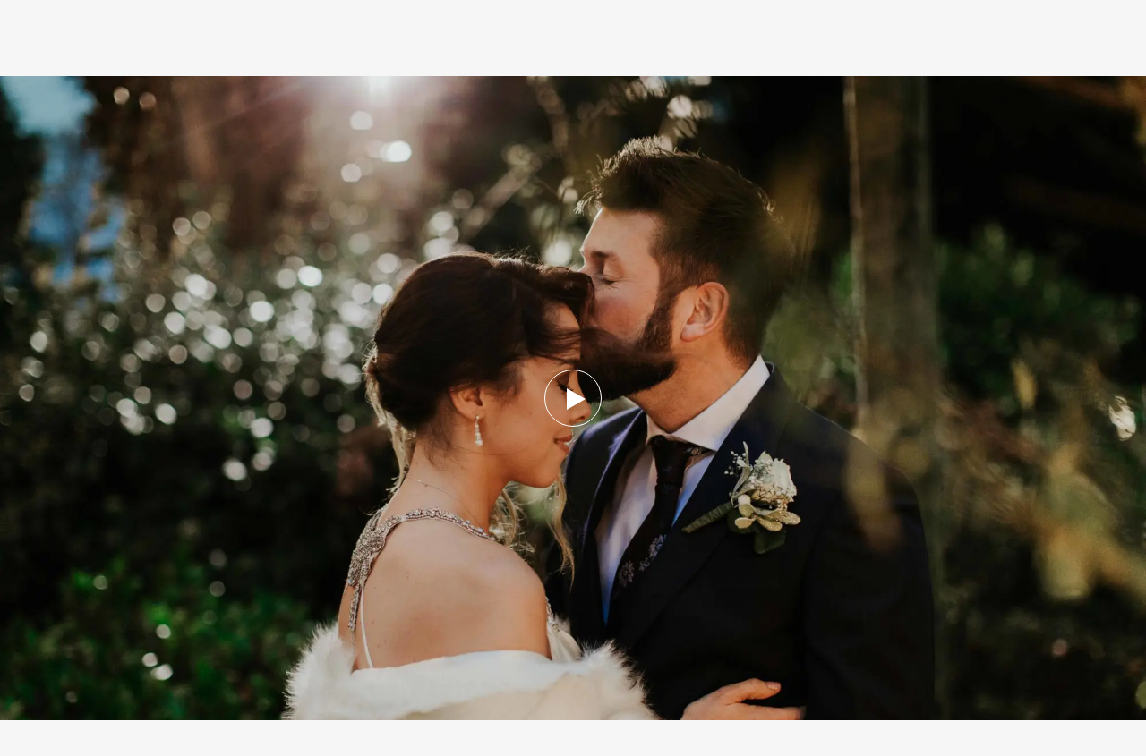

--- FILE ---
content_type: text/html; charset=UTF-8
request_url: https://katiefarrellphotography.com/video/katy-andrew/
body_size: 9843
content:
<!DOCTYPE html>

<html class="no-js" lang="en-US">
<head>
			        <link rel="shortcut icon" href="https://katiefarrellphotography.com/wp-content/uploads/2016/05/badge.ico" />
	        	<meta http-equiv="Content-Type" content="text/html; charset=UTF-8"/>
	<meta name="robots" content="index, follow"/>
	<meta name="viewport" content="width=device-width, initial-scale=1.0"/>
	<meta name="keywords" content=""/>
	

	<link rel="profile" href="https://gmpg.org/xfn/11"/>
	<link rel="pingback" href="https://katiefarrellphotography.com/xmlrpc.php"/>

			<script type="text/javascript">
	  document.createElement('video');document.createElement('audio');document.createElement('track');
	</script>
	<title>Katy + Andrew | Katie Farrell Photography</title>
<meta name='robots' content='max-image-preview:large' />
<link rel='dns-prefetch' href='//netdna.bootstrapcdn.com' />
<link rel='dns-prefetch' href='//fonts.googleapis.com' />
<link rel='dns-prefetch' href='//hb.wpmucdn.com' />
<link rel='dns-prefetch' href='//b3141990.smushcdn.com' />
<link href='https://fonts.gstatic.com' crossorigin='' rel='preconnect' />
<link rel='preconnect' href='https://fonts.googleapis.com' />
<link rel="alternate" type="application/rss+xml" title="Katie Farrell Photography &raquo; Feed" href="https://katiefarrellphotography.com/feed/" />
<link rel="alternate" type="application/rss+xml" title="Katie Farrell Photography &raquo; Comments Feed" href="https://katiefarrellphotography.com/comments/feed/" />
<link rel="alternate" type="application/rss+xml" title="Katie Farrell Photography &raquo; Katy + Andrew Comments Feed" href="https://katiefarrellphotography.com/video/katy-andrew/feed/" />
<link rel='stylesheet' id='cosmo-shortcodes-css' href='https://hb.wpmucdn.com/katiefarrellphotography.com/d4498442-dd9b-49a8-82a3-dc257c42d198.css' type='text/css' media='all' />
<link rel='stylesheet' id='wp-block-library-css' href='https://hb.wpmucdn.com/katiefarrellphotography.com/4be9d46d-559c-4494-8330-af0c74c0b5ca.css' type='text/css' media='all' />
<link rel='stylesheet' id='classic-theme-styles-css' href='https://hb.wpmucdn.com/katiefarrellphotography.com/9478e93f-d2f9-4412-b6a2-7cef38b29412.css' type='text/css' media='all' />
<style id='global-styles-inline-css' type='text/css'>
body{--wp--preset--color--black: #000000;--wp--preset--color--cyan-bluish-gray: #abb8c3;--wp--preset--color--white: #ffffff;--wp--preset--color--pale-pink: #f78da7;--wp--preset--color--vivid-red: #cf2e2e;--wp--preset--color--luminous-vivid-orange: #ff6900;--wp--preset--color--luminous-vivid-amber: #fcb900;--wp--preset--color--light-green-cyan: #7bdcb5;--wp--preset--color--vivid-green-cyan: #00d084;--wp--preset--color--pale-cyan-blue: #8ed1fc;--wp--preset--color--vivid-cyan-blue: #0693e3;--wp--preset--color--vivid-purple: #9b51e0;--wp--preset--gradient--vivid-cyan-blue-to-vivid-purple: linear-gradient(135deg,rgba(6,147,227,1) 0%,rgb(155,81,224) 100%);--wp--preset--gradient--light-green-cyan-to-vivid-green-cyan: linear-gradient(135deg,rgb(122,220,180) 0%,rgb(0,208,130) 100%);--wp--preset--gradient--luminous-vivid-amber-to-luminous-vivid-orange: linear-gradient(135deg,rgba(252,185,0,1) 0%,rgba(255,105,0,1) 100%);--wp--preset--gradient--luminous-vivid-orange-to-vivid-red: linear-gradient(135deg,rgba(255,105,0,1) 0%,rgb(207,46,46) 100%);--wp--preset--gradient--very-light-gray-to-cyan-bluish-gray: linear-gradient(135deg,rgb(238,238,238) 0%,rgb(169,184,195) 100%);--wp--preset--gradient--cool-to-warm-spectrum: linear-gradient(135deg,rgb(74,234,220) 0%,rgb(151,120,209) 20%,rgb(207,42,186) 40%,rgb(238,44,130) 60%,rgb(251,105,98) 80%,rgb(254,248,76) 100%);--wp--preset--gradient--blush-light-purple: linear-gradient(135deg,rgb(255,206,236) 0%,rgb(152,150,240) 100%);--wp--preset--gradient--blush-bordeaux: linear-gradient(135deg,rgb(254,205,165) 0%,rgb(254,45,45) 50%,rgb(107,0,62) 100%);--wp--preset--gradient--luminous-dusk: linear-gradient(135deg,rgb(255,203,112) 0%,rgb(199,81,192) 50%,rgb(65,88,208) 100%);--wp--preset--gradient--pale-ocean: linear-gradient(135deg,rgb(255,245,203) 0%,rgb(182,227,212) 50%,rgb(51,167,181) 100%);--wp--preset--gradient--electric-grass: linear-gradient(135deg,rgb(202,248,128) 0%,rgb(113,206,126) 100%);--wp--preset--gradient--midnight: linear-gradient(135deg,rgb(2,3,129) 0%,rgb(40,116,252) 100%);--wp--preset--duotone--dark-grayscale: url('#wp-duotone-dark-grayscale');--wp--preset--duotone--grayscale: url('#wp-duotone-grayscale');--wp--preset--duotone--purple-yellow: url('#wp-duotone-purple-yellow');--wp--preset--duotone--blue-red: url('#wp-duotone-blue-red');--wp--preset--duotone--midnight: url('#wp-duotone-midnight');--wp--preset--duotone--magenta-yellow: url('#wp-duotone-magenta-yellow');--wp--preset--duotone--purple-green: url('#wp-duotone-purple-green');--wp--preset--duotone--blue-orange: url('#wp-duotone-blue-orange');--wp--preset--font-size--small: 13px;--wp--preset--font-size--medium: 20px;--wp--preset--font-size--large: 36px;--wp--preset--font-size--x-large: 42px;--wp--preset--spacing--20: 0.44rem;--wp--preset--spacing--30: 0.67rem;--wp--preset--spacing--40: 1rem;--wp--preset--spacing--50: 1.5rem;--wp--preset--spacing--60: 2.25rem;--wp--preset--spacing--70: 3.38rem;--wp--preset--spacing--80: 5.06rem;--wp--preset--shadow--natural: 6px 6px 9px rgba(0, 0, 0, 0.2);--wp--preset--shadow--deep: 12px 12px 50px rgba(0, 0, 0, 0.4);--wp--preset--shadow--sharp: 6px 6px 0px rgba(0, 0, 0, 0.2);--wp--preset--shadow--outlined: 6px 6px 0px -3px rgba(255, 255, 255, 1), 6px 6px rgba(0, 0, 0, 1);--wp--preset--shadow--crisp: 6px 6px 0px rgba(0, 0, 0, 1);}:where(.is-layout-flex){gap: 0.5em;}body .is-layout-flow > .alignleft{float: left;margin-inline-start: 0;margin-inline-end: 2em;}body .is-layout-flow > .alignright{float: right;margin-inline-start: 2em;margin-inline-end: 0;}body .is-layout-flow > .aligncenter{margin-left: auto !important;margin-right: auto !important;}body .is-layout-constrained > .alignleft{float: left;margin-inline-start: 0;margin-inline-end: 2em;}body .is-layout-constrained > .alignright{float: right;margin-inline-start: 2em;margin-inline-end: 0;}body .is-layout-constrained > .aligncenter{margin-left: auto !important;margin-right: auto !important;}body .is-layout-constrained > :where(:not(.alignleft):not(.alignright):not(.alignfull)){max-width: var(--wp--style--global--content-size);margin-left: auto !important;margin-right: auto !important;}body .is-layout-constrained > .alignwide{max-width: var(--wp--style--global--wide-size);}body .is-layout-flex{display: flex;}body .is-layout-flex{flex-wrap: wrap;align-items: center;}body .is-layout-flex > *{margin: 0;}:where(.wp-block-columns.is-layout-flex){gap: 2em;}.has-black-color{color: var(--wp--preset--color--black) !important;}.has-cyan-bluish-gray-color{color: var(--wp--preset--color--cyan-bluish-gray) !important;}.has-white-color{color: var(--wp--preset--color--white) !important;}.has-pale-pink-color{color: var(--wp--preset--color--pale-pink) !important;}.has-vivid-red-color{color: var(--wp--preset--color--vivid-red) !important;}.has-luminous-vivid-orange-color{color: var(--wp--preset--color--luminous-vivid-orange) !important;}.has-luminous-vivid-amber-color{color: var(--wp--preset--color--luminous-vivid-amber) !important;}.has-light-green-cyan-color{color: var(--wp--preset--color--light-green-cyan) !important;}.has-vivid-green-cyan-color{color: var(--wp--preset--color--vivid-green-cyan) !important;}.has-pale-cyan-blue-color{color: var(--wp--preset--color--pale-cyan-blue) !important;}.has-vivid-cyan-blue-color{color: var(--wp--preset--color--vivid-cyan-blue) !important;}.has-vivid-purple-color{color: var(--wp--preset--color--vivid-purple) !important;}.has-black-background-color{background-color: var(--wp--preset--color--black) !important;}.has-cyan-bluish-gray-background-color{background-color: var(--wp--preset--color--cyan-bluish-gray) !important;}.has-white-background-color{background-color: var(--wp--preset--color--white) !important;}.has-pale-pink-background-color{background-color: var(--wp--preset--color--pale-pink) !important;}.has-vivid-red-background-color{background-color: var(--wp--preset--color--vivid-red) !important;}.has-luminous-vivid-orange-background-color{background-color: var(--wp--preset--color--luminous-vivid-orange) !important;}.has-luminous-vivid-amber-background-color{background-color: var(--wp--preset--color--luminous-vivid-amber) !important;}.has-light-green-cyan-background-color{background-color: var(--wp--preset--color--light-green-cyan) !important;}.has-vivid-green-cyan-background-color{background-color: var(--wp--preset--color--vivid-green-cyan) !important;}.has-pale-cyan-blue-background-color{background-color: var(--wp--preset--color--pale-cyan-blue) !important;}.has-vivid-cyan-blue-background-color{background-color: var(--wp--preset--color--vivid-cyan-blue) !important;}.has-vivid-purple-background-color{background-color: var(--wp--preset--color--vivid-purple) !important;}.has-black-border-color{border-color: var(--wp--preset--color--black) !important;}.has-cyan-bluish-gray-border-color{border-color: var(--wp--preset--color--cyan-bluish-gray) !important;}.has-white-border-color{border-color: var(--wp--preset--color--white) !important;}.has-pale-pink-border-color{border-color: var(--wp--preset--color--pale-pink) !important;}.has-vivid-red-border-color{border-color: var(--wp--preset--color--vivid-red) !important;}.has-luminous-vivid-orange-border-color{border-color: var(--wp--preset--color--luminous-vivid-orange) !important;}.has-luminous-vivid-amber-border-color{border-color: var(--wp--preset--color--luminous-vivid-amber) !important;}.has-light-green-cyan-border-color{border-color: var(--wp--preset--color--light-green-cyan) !important;}.has-vivid-green-cyan-border-color{border-color: var(--wp--preset--color--vivid-green-cyan) !important;}.has-pale-cyan-blue-border-color{border-color: var(--wp--preset--color--pale-cyan-blue) !important;}.has-vivid-cyan-blue-border-color{border-color: var(--wp--preset--color--vivid-cyan-blue) !important;}.has-vivid-purple-border-color{border-color: var(--wp--preset--color--vivid-purple) !important;}.has-vivid-cyan-blue-to-vivid-purple-gradient-background{background: var(--wp--preset--gradient--vivid-cyan-blue-to-vivid-purple) !important;}.has-light-green-cyan-to-vivid-green-cyan-gradient-background{background: var(--wp--preset--gradient--light-green-cyan-to-vivid-green-cyan) !important;}.has-luminous-vivid-amber-to-luminous-vivid-orange-gradient-background{background: var(--wp--preset--gradient--luminous-vivid-amber-to-luminous-vivid-orange) !important;}.has-luminous-vivid-orange-to-vivid-red-gradient-background{background: var(--wp--preset--gradient--luminous-vivid-orange-to-vivid-red) !important;}.has-very-light-gray-to-cyan-bluish-gray-gradient-background{background: var(--wp--preset--gradient--very-light-gray-to-cyan-bluish-gray) !important;}.has-cool-to-warm-spectrum-gradient-background{background: var(--wp--preset--gradient--cool-to-warm-spectrum) !important;}.has-blush-light-purple-gradient-background{background: var(--wp--preset--gradient--blush-light-purple) !important;}.has-blush-bordeaux-gradient-background{background: var(--wp--preset--gradient--blush-bordeaux) !important;}.has-luminous-dusk-gradient-background{background: var(--wp--preset--gradient--luminous-dusk) !important;}.has-pale-ocean-gradient-background{background: var(--wp--preset--gradient--pale-ocean) !important;}.has-electric-grass-gradient-background{background: var(--wp--preset--gradient--electric-grass) !important;}.has-midnight-gradient-background{background: var(--wp--preset--gradient--midnight) !important;}.has-small-font-size{font-size: var(--wp--preset--font-size--small) !important;}.has-medium-font-size{font-size: var(--wp--preset--font-size--medium) !important;}.has-large-font-size{font-size: var(--wp--preset--font-size--large) !important;}.has-x-large-font-size{font-size: var(--wp--preset--font-size--x-large) !important;}
.wp-block-navigation a:where(:not(.wp-element-button)){color: inherit;}
:where(.wp-block-columns.is-layout-flex){gap: 2em;}
.wp-block-pullquote{font-size: 1.5em;line-height: 1.6;}
</style>
<link rel='stylesheet' id='font-awesome-css' href='https://hb.wpmucdn.com/katiefarrellphotography.com/58d4f042-1a18-4750-98e4-bfc01d896ba8.css' type='text/css' media='screen' />
<link rel='stylesheet' id='wphb-1-css' href='https://hb.wpmucdn.com/katiefarrellphotography.com/a7aab32c-d578-4cba-9264-a11dda4185cd.css' type='text/css' media='all' />
<link rel="preload" as="style" href="https://fonts.googleapis.com/css?family=Quicksand%3A700&#038;v1&#038;ver=6.2.8" /><link rel='stylesheet' id='flo-gfont-1-css' href='https://fonts.googleapis.com/css?family=Quicksand%3A700&#038;v1&#038;ver=6.2.8' type='text/css' media='print' onload='this.media=&#34;all&#34;' />
<link rel="preload" as="style" href="https://fonts.googleapis.com/css?family=Lato%3Aregular&#038;v1&#038;ver=6.2.8" /><link rel='stylesheet' id='flo-gfont-2-css' href='https://fonts.googleapis.com/css?family=Lato%3Aregular&#038;v1&#038;ver=6.2.8' type='text/css' media='print' onload='this.media=&#34;all&#34;' />
<link rel="preload" as="style" href="https://fonts.googleapis.com/css?family=Quicksand%3Aregular&#038;v1&#038;ver=6.2.8" /><link rel='stylesheet' id='flo-gfont-4-css' href='https://fonts.googleapis.com/css?family=Quicksand%3Aregular&#038;v1&#038;ver=6.2.8' type='text/css' media='print' onload='this.media=&#34;all&#34;' />
<link rel="preload" as="style" href="https://fonts.googleapis.com/css?family=Roboto%3A300&#038;v1&#038;ver=6.2.8" /><link rel='stylesheet' id='flo-gfont-5-css' href='https://fonts.googleapis.com/css?family=Roboto%3A300&#038;v1&#038;ver=6.2.8' type='text/css' media='print' onload='this.media=&#34;all&#34;' />
<link rel="preload" as="style" href="https://fonts.googleapis.com/css?family=Josefin+Slab%3A300italic&#038;v1&#038;ver=6.2.8" /><link rel='stylesheet' id='flo-gfont-6-css' href='https://fonts.googleapis.com/css?family=Josefin+Slab%3A300italic&#038;v1&#038;ver=6.2.8' type='text/css' media='print' onload='this.media=&#34;all&#34;' />
<script type='text/javascript' src='https://hb.wpmucdn.com/katiefarrellphotography.com/dc7de2a8-8040-4c10-9e9b-0d6dbaa64336.js' id='wphb-2-js'></script>
<link rel="https://api.w.org/" href="https://katiefarrellphotography.com/wp-json/" /><link rel="EditURI" type="application/rsd+xml" title="RSD" href="https://katiefarrellphotography.com/xmlrpc.php?rsd" />
<link rel="wlwmanifest" type="application/wlwmanifest+xml" href="https://katiefarrellphotography.com/wp-includes/wlwmanifest.xml" />
<meta name="generator" content="WordPress 6.2.8" />
<link rel='shortlink' href='https://katiefarrellphotography.com/?p=4343' />
<link rel="alternate" type="application/json+oembed" href="https://katiefarrellphotography.com/wp-json/oembed/1.0/embed?url=https%3A%2F%2Fkatiefarrellphotography.com%2Fvideo%2Fkaty-andrew%2F" />
<link rel="alternate" type="text/xml+oembed" href="https://katiefarrellphotography.com/wp-json/oembed/1.0/embed?url=https%3A%2F%2Fkatiefarrellphotography.com%2Fvideo%2Fkaty-andrew%2F&#038;format=xml" />

<style>
.scroll-back-to-top-wrapper {
    position: fixed;
	opacity: 0;
	visibility: hidden;
	overflow: hidden;
	text-align: center;
	z-index: 99999999;
    background-color: #ffffff;
	color: #777777;
	width: 50px;
	height: 48px;
	line-height: 48px;
	right: 30px;
	bottom: 30px;
	padding-top: 2px;
	border-top-left-radius: 10px;
	border-top-right-radius: 10px;
	border-bottom-right-radius: 10px;
	border-bottom-left-radius: 10px;
	-webkit-transition: all 0.5s ease-in-out;
	-moz-transition: all 0.5s ease-in-out;
	-ms-transition: all 0.5s ease-in-out;
	-o-transition: all 0.5s ease-in-out;
	transition: all 0.5s ease-in-out;
}
.scroll-back-to-top-wrapper:hover {
	background-color: #ffffff;
  color: #777777;
}
.scroll-back-to-top-wrapper.show {
    visibility:visible;
    cursor:pointer;
	opacity: 1.0;
}
.scroll-back-to-top-wrapper i.fa {
	line-height: inherit;
}
.scroll-back-to-top-wrapper .fa-lg {
	vertical-align: 0;
}
</style><!-- SEO meta tags powered by SmartCrawl https://wpmudev.com/project/smartcrawl-wordpress-seo/ -->
<link rel="canonical" href="https://katiefarrellphotography.com/video/katy-andrew/" />
<script type="application/ld+json">{"@context":"https:\/\/schema.org","@graph":[{"@type":"Organization","@id":"https:\/\/katiefarrellphotography.com\/#schema-publishing-organization","url":"https:\/\/katiefarrellphotography.com","name":"Katie Farrell Photography"},{"@type":"WebSite","@id":"https:\/\/katiefarrellphotography.com\/#schema-website","url":"https:\/\/katiefarrellphotography.com","name":"Katie Farrell Photography","encoding":"UTF-8","potentialAction":{"@type":"SearchAction","target":"https:\/\/katiefarrellphotography.com\/search\/{search_term_string}\/","query-input":"required name=search_term_string"}},{"@type":"BreadcrumbList","@id":"https:\/\/katiefarrellphotography.com\/video\/katy-andrew?page&video=katy-andrew&post_type=video&name=katy-andrew\/#breadcrumb","itemListElement":[{"@type":"ListItem","position":1,"name":"Home","item":"https:\/\/katiefarrellphotography.com"},{"@type":"ListItem","position":2,"name":"Videos","item":"https:\/\/katiefarrellphotography.com\/video\/"},{"@type":"ListItem","position":3,"name":"Katy + Andrew"}]},{"@type":"Person","@id":"https:\/\/katiefarrellphotography.com\/author\/admin\/#schema-author","name":"admin","url":"https:\/\/katiefarrellphotography.com\/author\/admin\/"},{"@type":"WebPage","@id":"https:\/\/katiefarrellphotography.com\/video\/katy-andrew\/#schema-webpage","isPartOf":{"@id":"https:\/\/katiefarrellphotography.com\/#schema-website"},"publisher":{"@id":"https:\/\/katiefarrellphotography.com\/#schema-publishing-organization"},"url":"https:\/\/katiefarrellphotography.com\/video\/katy-andrew\/"},{"@type":"Article","mainEntityOfPage":{"@id":"https:\/\/katiefarrellphotography.com\/video\/katy-andrew\/#schema-webpage"},"author":{"@id":"https:\/\/katiefarrellphotography.com\/author\/admin\/#schema-author"},"publisher":{"@id":"https:\/\/katiefarrellphotography.com\/#schema-publishing-organization"},"dateModified":"2019-02-18T19:44:36","datePublished":"2019-02-18T19:44:36","headline":"Katy + Andrew | Katie Farrell Photography","description":"","name":"Katy + Andrew","image":{"@type":"ImageObject","@id":"https:\/\/katiefarrellphotography.com\/video\/katy-andrew\/#schema-article-image","url":"https:\/\/katiefarrellphotography.com\/wp-content\/uploads\/2019\/02\/katie-farrell-photography-copy-2-e1550519056878.jpg","height":1333,"width":2000},"thumbnailUrl":"https:\/\/katiefarrellphotography.com\/wp-content\/uploads\/2019\/02\/katie-farrell-photography-copy-2-e1550519056878.jpg"}]}</script>
<!-- /SEO -->

		<!--Custom CSS-->
				<style type="text/css">
			img.crowd-descktop-logo {
    max-width: 250px;
}
body.home .site-header {
    opacity: 0.8 !important;
}
.post-preview-hidden {
    position: relative;
    background-color: rgba(255,255,255,0.7) !important;
}
.gallery-description.gallery-description-bottom .post-header {
    display: none !important;
}
.gallery-description.gallery-description-bottom .post-footer {
    display: none !important;
}

.widget_search #searchform input[type="text"] {
    padding-top: 12px;
    border: none;
    padding-bottom: 10px;
    padding-right: 64px;
    line-height: 20px;
    background: transparent;
}
.textwidget a {
    color: #000;
}
.copy a {
    display: none !important;
}

a.flothemes {
    display: block !important;
}

.footer-bottom .small-12.columns {
    padding-top:12px;
}

@media only screen and (max-width:767px) { 
aside#search-3 {
   display: block;
   float: none;
   position: relative;
   height: 40px;
}
a.flothemes {
   display: block!important;
   float: none;
   text-align: center;
   padding-top: 30px;
   margin: 0 auto;
}
}

/*=======menu icon color=======*/
.menu-toggle i:before {
    color: #5F5F5E!important;
}

.logo-left .primary-navigation>ul>li,.logo-right .primary-navigation>ul>li {
         margin-right:20px !important;
    }
    
.profile-img-wrapper > .rt-responsive-img {
    max-height: 750px;
}    

.wdi_load_more_wrap {
    border-radius: 0px !important;
    height: 35px !important;
}

.wdi_spinner_wrap {
    border-radius: 0px !important;
    height: 35px !important;
}

.tss-wrapper .single-item-wrapper h3.author-name {
    color: #1d2327;
}

.tss-carousel .swiper-pagination-bullet, .tss-carousel-main .swiper-pagination-bullet {
    background: #1d2327;
}

.tss-carousel .swiper-pagination-bullet-active, .tss-carousel .swiper-pagination-bullet:hover, .tss-carousel-main .swiper-pagination-bullet-active, .tss-carousel-main .swiper-pagination-bullet:hover {
    background: #1d2327;
}		</style>

			<style type="text/css">

							@media only screen and (min-width: 64.063em){
					.title-over .post-preview-hidden {
						background-color: #ffffff;
					}
				}
										@media only screen and (min-width: 64.063em){
					.title-over .post-preview-hidden {
						left: 15px!important;
						right: 15px!important;
						top: 15px!important;
						bottom: 15px!important;
					}
				}
			

							.nav-menu li a{
					text-transform: uppercase;
				}
											#gallery-slider .royalSlider, #full-width-slider .bx-wrapper{
						max-height: 560px;
					}

					.gallery-slider .flo-slick-slider{
                        height: 560px;
                    }

			
			
			                    .flo-slick-slider .slick-slide{
                        padding: 0px 2px;
                    }
                                        .main-slideshow .flo-slick-slider .slick-slide{
                        padding: 0px 0px;
                    }
                    		
					@media only screen and (max-width: 640px) {
					 

						#gallery-slider .royalSlider, #full-width-slider .bx-wrapper {
							max-height: 200px;
						} 

						.full-width-slider .bx-viewport {
							height: 200px !important;
						}

						.gallery-slider .flo-slick-slider {
                            height: 200px;
                        }

					}
			
				 .primary-navigation .nav-menu a, .menu-one-column.logo-left .primary-navigation li a, .menu-one-column.logo-right .primary-navigation li a{  font-size:12px;  font-family: "Quicksand" ;  font-weight:normal;  font-style:normal; }  .nav-menu li a > .menu-description{  font-size:12px;  font-family: "Quicksand" ;  font-weight:normal;  font-style:normal; }  .menu-toggle i:before, .menu-toggle span{  font-size:22px;  font-family: "Lato" ;  font-weight:normal;  font-style:normal; }  .slide-content .post-title .slide-title{  font-size:21px;  font-weight:normal;  font-style:normal; }  .slide-content .post-title .post-title-after{  font-size:34px;  font-weight:normal;  font-style:normal; }  .site-logo div.site-title a, .site-title, .nav-menu .site-title{  font-size:29px;  font-weight:normal;  font-style:normal; }  h1, h1.post-title, .single-gallery .post-title{  font-size:20px;  font-family: "Quicksand" ;  font-weight:normal;  font-style:normal; }  h2{  font-size:14px;  font-family: "Quicksand" ;  font-weight:normal;  font-style:normal;  letter-spacing:3px; }  h3, .grid-view h3{  font-size:14px;  font-family: "Quicksand" ;  font-weight:normal;  font-style:normal;  letter-spacing:2px; }  h4{  font-size:12px;  font-family: "Quicksand" ;  font-weight:normal;  font-style:normal; }  h5{  font-size:18px;  font-family: "Quicksand" ;  font-weight:normal;  font-style:normal; }  h6{  font-size:16px;  font-weight:normal;  font-style:normal; }  body, p, span, #content-sidebar ul li a, ul{  font-size:13px;  font-family: "Roboto" ;  font-weight:normal;  font-style:normal; }  .post-title-before{  font-size:12px;  font-family: "Quicksand" ;  font-weight:normal;  font-style:normal; }  .post-title .post-title-after, .page-template-template-contact-form .contact-form p, .ninja-forms-all-fields-wrap .text-wrap label, .ninja-forms-all-fields-wrap .textarea-wrap label, .ninja-forms-form-wrap label{  font-size:13px;  font-family: "Josefin Slab" ;  font-weight:normal;  font-style:normal; }  .post-note, .post-comment, .post-tag-entry, .post-tag span, .post-tag a, .share-link, .comment-item, .social-text{  font-size:10px;  font-family: "Quicksand" ;  font-weight:normal;  font-style:normal; }  .post-date a .post-date, .post-category a, .post-date time, .post-category .category-item{  font-size:13px;  font-weight:normal;  font-style:normal; }  .pagination span, .pagination a{  font-size:13px;  font-family: "Quicksand" ;  font-weight:normal;  font-style:normal; }  input[type="text"], input[type="password"], input[type="date"], input[type="datetime"], input[type="datetime-local"], input[type="month"],input[type="week"], input[type="email"], input[type="number"], input[type="search"], input[type="tel"], input[type="time"], input[type="url"], input[type="button"],input[type="submit"], textarea{  font-size:10px;  font-family: "Quicksand" ;  font-weight:normal;  font-style:normal; }  .widget-title{  font-size:12px;  font-family: "Quicksand" ;  font-weight:normal;  font-style:normal; }  .button-title-link, .button-title-link span{  font-size:13px;  font-family: "Josefin Slab" ;  font-weight:normal;  font-style:normal; }  .footer-bottom, .footer-bottom a, .footer-bottom span, .footer-bottom p, .footer-bottom div, .footer-bottom span{  font-size:10px;  font-family: "Quicksand" ;  font-weight:normal;  font-style:normal; }  .mosaic-description{  font-size:13px;  font-weight:normal;  font-style:normal; }  .mosaic-title{  font-size:20px;  font-family: "Josefin Slab" ;  font-weight:normal;  font-style:normal; } @media only screen and (max-width: 768px) { .primary-navigation .nav-menu a, .menu-one-column.logo-left .primary-navigation li a, .menu-one-column.logo-right .primary-navigation li a{  font-size:12px; }  .nav-menu li a > .menu-description{  font-size:12px; }  .menu-toggle i:before, .menu-toggle span{  font-size:22px; }  .slide-content .post-title .slide-title{  font-size:21px; }  .slide-content .post-title .post-title-after{  font-size:24px; }  .site-logo div.site-title a, .site-title, .nav-menu .site-title{  font-size:29px; }  h1, h1.post-title, .single-gallery .post-title{  font-size:18px; }  h2{  font-size:18px; }  h3, .grid-view h3{  font-size:14px; }  h4{  font-size:12px; }  h5{  font-size:16px; }  h6{  font-size:14px; }  body, p, span, #content-sidebar ul li a, ul{  font-size:13px; }  .post-title-before{  font-size:12px; }  .post-title .post-title-after, .page-template-template-contact-form .contact-form p, .ninja-forms-all-fields-wrap .text-wrap label, .ninja-forms-all-fields-wrap .textarea-wrap label, .ninja-forms-form-wrap label{  font-size:13px; }  .post-note, .post-comment, .post-tag-entry, .post-tag span, .post-tag a, .share-link, .comment-item, .social-text{  font-size:10px; }  .post-date a .post-date, .post-category a, .post-date time, .post-category .category-item{  font-size:13px; }  .pagination span, .pagination a{  font-size:13px; }  input[type="text"], input[type="password"], input[type="date"], input[type="datetime"], input[type="datetime-local"], input[type="month"],input[type="week"], input[type="email"], input[type="number"], input[type="search"], input[type="tel"], input[type="time"], input[type="url"], input[type="button"],input[type="submit"], textarea{  font-size:10px; }  .widget-title{  font-size:13px; }  .button-title-link, .button-title-link span{  font-size:13px; }  .footer-bottom, .footer-bottom a, .footer-bottom span, .footer-bottom p, .footer-bottom div, .footer-bottom span{  font-size:10px; }  .mosaic-description{  font-size:13px; }  .mosaic-title{  font-size:20px; } }			.below-header-full-width{ margin-top: -28px; }.below-header-full-width{ margin-bottom: 0px; }
            .row{ max-width: 1130px; }	/*max site content width*/

            			.site-logo .logo img
			{
				max-width: 260px;
			}

						.crowd-site-identity .site-logo .logo img
			{
				max-width: 230px;
			}

			
						.single div.post-content a img, .single div.post-content img, body img.alignleft, body img.alignright, body img.aligncenter, body img.alignnone,
			.gallery-shortcode.flo-1-columns 
			{
				margin-bottom: 10px;
			}

								@media only screen and (min-width: 1230px){
						body:not(.crowd-layout).header_style1 .nav-menu>li:not(:last-child){
							margin-right: 122.8px						}

						body.crowd-layout.crowd-simple-menu .site-header:not(.left-logo) .nav-menu>li:not(:last-child),
						body.crowd-layout.crowd-simple-menu .site-header:not(.right-logo) .nav-menu>li:not(:last-child),
						body.crowd-layout.crowd-simple-menu .site-header:not(.logo-inside-menu) .nav-menu>li:not(:last-child)
						{
							margin-right: 122.8px						}

						body.crowd-layout.crowd-simple-menu .site-header.logo-inside-menu .nav-menu>li:last-child,
						body.crowd-layout.crowd-simple-menu .site-header.logo-inside-menu .nav-menu>li.right-logo-menu,
						body.crowd-layout.crowd-simple-menu .site-header.logo-inside-menu .nav-menu>li.site-logo,
						body.crowd-layout.crowd-simple-menu .site-header .nav-menu>li:last-child{
							margin-right: 0px !important;
						}
						/*body.crowd-layout.crowd-simple-menu .site-header.logo-inside-menu .nav-menu>li:not(:right-logo-menu)*/
					}
			
				@media only screen and (min-width: 641px) and (max-width: 1229px){
					.header_style4 .site-navigation .nav-menu>li{
						margin-right: 20px !important;
						margin-left: 0px !important;
					}
				}

				/* fix for the menu items distance if the screen width is smaller that the site content width */
				@media only screen and (min-width: 641px) and (max-width: 1230px){
					.header_style1 .nav-menu>li:not(:last-child){
						margin-right: 15px !important;
					}
				}
			
			@media only screen and (min-width: 1230px){
				.primary-navigation > ul > li.site-logo, .primary-navigation > ul > li.right-logo-menu{
	               margin-right: 0px;
	            }

				.header_style4 .site-navigation .nav-menu>li.right-logo-menu{
					margin-right: 0px;
				}
				.header_style4 li.site-logo{ margin-right: 0px; }



				/*fixing the menu allignement styles*/
									.header_style1:not(.crowd-layout) .primary-navigation > ul > li,
					.header_style5:not(.crowd-layout) .primary-navigation > ul > li,
					.crowd-simple-menu .primary-navigation > ul > li{
				        margin-right: 60px!important;
				    }
				    .header_style1:not(.crowd-layout) .primary-navigation > ul > li:last-child,
				    .header_style5:not(.crowd-layout) .primary-navigation > ul > li:last-child,
				    .crowd-simple-menu  .primary-navigation > ul > li:last-child{
				        margin-right: 15px !important;
				    }
				
											}

						@media only screen and (max-width: 640px)
			{
				/*header padding for mobiles*/
									}
								.main-slideshow{
						margin-bottom: +2px;
					}
			
			@media only screen and (min-width: 641px)
			{
				/*header padding for mobiles*/
											
								}
		</style>
				<style type="text/css">



			.crowd-header-over .sticky-holder:not(.fixed) .primary-navigation .nav-menu>li>a{
				color:#ffffff			}
			.crowd-layout .sticky-holder:not(.fixed) .primary-navigation > ul > li > a:hover{
				color:#0c0c0c			}

			.primary-navigation ul li a:hover, .mobile-menu-inner ul li a:hover{
				color:#000000			}
			.primary-navigation > ul > li > a:hover, .mobile-menu-inner > ul > li > a:hover{
				color:#0c0c0c			}
			.primary-navigation ul li a, .mobile-menu-inner li a, .menu-toggle i:before, .menu-toggle span{
				color:#000000			}
			.primary-navigation ul li ul, .crowd-full-screen .children{
				background: #f6f6f6			}
			
			

			.site-header, body, .primary-navigation ul, .post-pagination .next-post .inner, .post-pagination .prev-post .inner,
			.crowd-layout .site-main,.crowd-layout .site-footer{
				background: #f6f6f6;
			}
			body, .post-title, .widget-title{
				color: #000000;
			}
			.post-title .post-title-before{
				color: #272727			}
			.post-title .post-title-after{
				color: #464646			}
			.post-meta span a, .meta-wrap a, .meta-wrap:before, .pagination-wrapper .page-item, .pagination-wrapper .prev, .pagination-wrapper .next {
				color: #3f3f3f			}
			.widget_socialicons .social a,.content .social a{
				color: #000;
			}
			.widget-title{
				color: #000;	
			}
			.widget, .widget a{
				color: #000;		
			}
			
			.footer-bottom{
				background: #f6f6f6			}
			.footer-bottom, .footer-bottom a{
				color: #000000			}
			a{
				color: #878787			}
			.layout-width:before, .single-layout-width:before{
				border-top: 1px solid #e9e9e9;
			}
			.footer-top-inner{
				border-top: 1px solid #e9e9e9;
				border-bottom: 1px solid #e9e9e9;
			}
            		</style>
			<style type="text/css">

							.post-article .post-article-inner
				{
					max-width: 851px;
				}
			
			
            @media screen and (min-width: 768px) {
                .main-navigation .menu ul.children a{ font-size: -1px ; }
            }
		</style>
	<style type="text/css">.recentcomments a{display:inline !important;padding:0 !important;margin:0 !important;}</style></head>
<body data-rsssl=1 class="video-template-default single single-video postid-4343  header_style2 mobile-header-two">

	<div class="mobile-menu primary-navigation">
		<div class="mobile-menu-inner">
			<span class="mobile-menu-toggle icon-close"></span>
			<ul id="menu-menu-1" class="nav-menu"><li id="menu-item-12" class="menu-item menu-item-type-post_type menu-item-object-page menu-item-home menu-item-12 first"><a href="https://katiefarrellphotography.com/">Home</a></li>
<li id="menu-item-1613" class="menu-item menu-item-type-custom menu-item-object-custom menu-item-has-children menu-item-1613"><a href="https://katiefarrellphotography.com/gallery/wedding/">Portfolio</a>
<ul class="children">
	<li id="menu-item-42" class="menu-item menu-item-type-post_type menu-item-object-gallery menu-item-42"><a href="https://katiefarrellphotography.com/gallery/wedding/">WEDDING</a></li>
	<li id="menu-item-39" class="menu-item menu-item-type-post_type menu-item-object-gallery menu-item-39"><a href="https://katiefarrellphotography.com/gallery/family/">FAMILY</a></li>
	<li id="menu-item-40" class="menu-item menu-item-type-post_type menu-item-object-gallery menu-item-40"><a href="https://katiefarrellphotography.com/gallery/portrait/">PORTRAIT</a></li>
	<li id="menu-item-41" class="menu-item menu-item-type-post_type menu-item-object-gallery menu-item-41"><a href="https://katiefarrellphotography.com/gallery/travel/">TRAVEL</a></li>
</ul>
</li>
<li id="menu-item-36" class="menu-item menu-item-type-post_type menu-item-object-page menu-item-has-children menu-item-36"><a href="https://katiefarrellphotography.com/blog/">Blog</a>
<ul class="children">
	<li id="menu-item-1539" class="menu-item menu-item-type-taxonomy menu-item-object-category menu-item-1539"><a href="https://katiefarrellphotography.com/category/wedding/">Wedding</a></li>
	<li id="menu-item-1541" class="menu-item menu-item-type-taxonomy menu-item-object-category menu-item-1541"><a href="https://katiefarrellphotography.com/category/portrait/">Portrait</a></li>
	<li id="menu-item-1540" class="menu-item menu-item-type-taxonomy menu-item-object-category menu-item-1540"><a href="https://katiefarrellphotography.com/category/travel/">Travel</a></li>
</ul>
</li>
<li id="menu-item-1991" class="menu-item menu-item-type-post_type menu-item-object-page menu-item-1991"><a href="https://katiefarrellphotography.com/videos/">Video</a></li>
<li id="menu-item-5297" class="menu-item menu-item-type-post_type menu-item-object-page menu-item-5297"><a href="https://katiefarrellphotography.com/reviews/">Reviews</a></li>
<li id="menu-item-5080" class="menu-item menu-item-type-post_type menu-item-object-page menu-item-has-children menu-item-5080"><a href="https://katiefarrellphotography.com/about/">Information</a>
<ul class="children">
	<li id="menu-item-34" class="menu-item menu-item-type-post_type menu-item-object-page menu-item-34"><a href="https://katiefarrellphotography.com/about/">About</a></li>
	<li id="menu-item-33" class="menu-item menu-item-type-post_type menu-item-object-page menu-item-33"><a href="https://katiefarrellphotography.com/pricing/">Pricing</a></li>
	<li id="menu-item-32" class="menu-item menu-item-type-post_type menu-item-object-page menu-item-32"><a href="https://katiefarrellphotography.com/albums/">Albums</a></li>
</ul>
</li>
<li id="menu-item-38" class="menu-item menu-item-type-post_type menu-item-object-page menu-item-38"><a href="https://katiefarrellphotography.com/contact/">Contact</a></li>
</ul>		</div>
	</div>

<div id="page" class="site">
	<div id="fb-root"></div>

	<!-- BOF CROWD LAYOUT -->
		<!-- EOF CROWD LAYOUT -->

	
	
		



<div class=" sticky-holder">
	<header  id="masthead" class="site-header  logo-left " role="banner">
		<div class="header-main">
			<div class="row">

				<div class="small-12 columns">
					<div class="header-main-inner">

						
						<div class="inner">
							
									<div class="site-identity  site-logo ">
										<div class='site-title'>
						<a class='logo' href='https://katiefarrellphotography.com' rel='home' >
							<img src='https://b3141990.smushcdn.com/3141990/wp-content/uploads/2016/06/logo.png?lossy=1&strip=1&webp=1' alt='Katie Farrell Photography' class='crowd-descktop-logo' width='' height='' />
							<img src='https://b3141990.smushcdn.com/3141990/wp-content/uploads/2016/06/logo.png?lossy=1&strip=1&webp=1' alt='Katie Farrell Photography' class='crowd-mobile-logo' />
						</a>
					</div>									</div>

								<div class="nav-wrapper">
    <nav id="primary-navigation" class="site-navigation primary-navigation clearfix" role="navigation">
	    <ul id="menu-menu-2" class="nav-menu"><li class="menu-item menu-item-type-post_type menu-item-object-page menu-item-home menu-item-12 first"><a href="https://katiefarrellphotography.com/">Home</a></li>
<li class="menu-item menu-item-type-custom menu-item-object-custom menu-item-has-children menu-item-1613"><a href="https://katiefarrellphotography.com/gallery/wedding/">Portfolio</a>
<ul class="children">
	<li class="menu-item menu-item-type-post_type menu-item-object-gallery menu-item-42"><a href="https://katiefarrellphotography.com/gallery/wedding/">WEDDING</a></li>
	<li class="menu-item menu-item-type-post_type menu-item-object-gallery menu-item-39"><a href="https://katiefarrellphotography.com/gallery/family/">FAMILY</a></li>
	<li class="menu-item menu-item-type-post_type menu-item-object-gallery menu-item-40"><a href="https://katiefarrellphotography.com/gallery/portrait/">PORTRAIT</a></li>
	<li class="menu-item menu-item-type-post_type menu-item-object-gallery menu-item-41"><a href="https://katiefarrellphotography.com/gallery/travel/">TRAVEL</a></li>
</ul>
</li>
<li class="menu-item menu-item-type-post_type menu-item-object-page menu-item-has-children menu-item-36"><a href="https://katiefarrellphotography.com/blog/">Blog</a>
<ul class="children">
	<li class="menu-item menu-item-type-taxonomy menu-item-object-category menu-item-1539"><a href="https://katiefarrellphotography.com/category/wedding/">Wedding</a></li>
	<li class="menu-item menu-item-type-taxonomy menu-item-object-category menu-item-1541"><a href="https://katiefarrellphotography.com/category/portrait/">Portrait</a></li>
	<li class="menu-item menu-item-type-taxonomy menu-item-object-category menu-item-1540"><a href="https://katiefarrellphotography.com/category/travel/">Travel</a></li>
</ul>
</li>
<li class="menu-item menu-item-type-post_type menu-item-object-page menu-item-1991"><a href="https://katiefarrellphotography.com/videos/">Video</a></li>
<li class="menu-item menu-item-type-post_type menu-item-object-page menu-item-5297"><a href="https://katiefarrellphotography.com/reviews/">Reviews</a></li>
<li class="menu-item menu-item-type-post_type menu-item-object-page menu-item-has-children menu-item-5080"><a href="https://katiefarrellphotography.com/about/">Information</a>
<ul class="children">
	<li class="menu-item menu-item-type-post_type menu-item-object-page menu-item-34"><a href="https://katiefarrellphotography.com/about/">About</a></li>
	<li class="menu-item menu-item-type-post_type menu-item-object-page menu-item-33"><a href="https://katiefarrellphotography.com/pricing/">Pricing</a></li>
	<li class="menu-item menu-item-type-post_type menu-item-object-page menu-item-32"><a href="https://katiefarrellphotography.com/albums/">Albums</a></li>
</ul>
</li>
<li class="menu-item menu-item-type-post_type menu-item-object-page menu-item-38"><a href="https://katiefarrellphotography.com/contact/">Contact</a></li>
</ul>    </nav>
</div> <!-- end .nav-wrapper -->

															<!-- end .site-identity -->
							<div class="menu-toggle-wrap">
								<button class="menu-toggle js-open-primary-navigation"><i class="icon-menu"></i></button>
							</div>
						</div>
					</div>
				</div>
				<!-- end .columns -->

			</div>
			<!-- end .row -->
		</div>
		<!-- end .header-main -->
	</header> <!-- end .site-header -->
</div>

	<div id="main" class="site-main">
		

<div id="main-content" class="main-content video_fullscreen">
	<article class="post-article post-4343 video type-video status-publish has-post-thumbnail">
    <div class="post-article-inner single_video_full">
                                <section id="main-slideshow_video" class="main-slideshow clearfix " style="background-image: url('https://b3141990.smushcdn.com/3141990/wp-content/uploads/2019/02/katie-farrell-photography-copy-2-e1550519056878.jpg?lossy=1&strip=1&webp=1');">
                            <div class="royalSlider rsDefaultInv" >
                                <div class="slide slide-video ">
                                    <a class="rsImg" href="https://katiefarrellphotography.com/wp-content/uploads/2019/02/katie-farrell-photography-copy-2-e1550519056878.jpg" alt=""
                                       data-rsVideo="https://vimeo.com/318049429/379c3828f0"></a>

                                                                            <div class="slide-content  has-image-title ">
                                            <div class="slide-content-inner ">
                                            </div>
                                        </div>
                                    
                                </div>
                            </div>
                        </section>

                                                    <div class="row row_content_video">
            <div class="post-content">
                <header class="post-header ">
			<div class="post-meta">
					</div>
	
	<h1 class="post-title entry-title">
			Katy + Andrew	</h1 >

</header> <!-- end .post-header -->
                            </div>

            <!-- end .post-content -->
                            <footer class="post-footer">
                    <div class="post-meta">
                        <span class="socials meta-wrap">
		<a class="share-link js-show-icons" href="#">
			SHARE VIDEO			<i class="flo-icon flo-icon-share"></i>
		</a>

		<span class="icon-holder">
			<a class="social-item" href="http://www.facebook.com/sharer/sharer.php?u=https://katiefarrellphotography.com/video/katy-andrew/" target="_blank">
				<i class="icon-facebook"></i>
			</a>
			<a class="social-item" href="http://twitter.com/home?status=Katy+%2B+Andrew+https://katiefarrellphotography.com/video/katy-andrew/" target="_blank">
				<i class="icon-twitter"></i>
			</a>

			
			<a class="social-item" href="http://pinterest.com/pin/create/button/?url=https://katiefarrellphotography.com/video/katy-andrew/&amp;title=Katy+%2B+Andrew&amp;media=https://katiefarrellphotography.com/wp-content/uploads/2019/02/katie-farrell-photography-copy-2-150x150.jpg" target="_blank">	
				<i class="icon-pinterest"></i>
			</a>
			
		</span>
	</span>
                    </div>
                </footer> <!-- end .post-footer -->
                        <!-- end .post-footer -->

                            <div class="cosmo-comments">
                    

<ul>	<!--        <h3 class="comments-title" id="comments-title"><span>--><!--</span></h3>-->
			</ul><style type="text/css">
	input.submit{display: none;}
</style>
<div>	<div id="respond" class="comment-respond">
		<h3 id="reply-title" class="comment-reply-title"> <small><a rel="nofollow" id="cancel-comment-reply-link" href="/video/katy-andrew/#respond" style="display:none;">Cancel reply</a></small></h3><form action="https://katiefarrellphotography.com/wp-comments-post.php" method="post" id="commentform" class="comment-form"><div class="row"><div class="left-side small-12 medium-6 columns"><input type="text" id="author" name="author" value="" placeholder="Name"/>
<input type="email" id="email" name="email" value="" placeholder="Email">
<input type="url" name="url" id="url" value="" placeholder="Website"/></div>
<div class="right-side small-12 medium-6 columns"><textarea name="comment" id="comment" placeholder="Comment"></textarea></div></div><div class="button-wrap"><button name="submit" type="submit" id="submit" class="post-comment">Leave a note</button></div>
<p class="form-submit"><input name="submit" type="submit" id="" class="submit" value="Leave a note" /> <input type='hidden' name='comment_post_ID' value='4343' id='comment_post_ID' />
<input type='hidden' name='comment_parent' id='comment_parent' value='0' />
</p></form>	</div><!-- #respond -->
	</div>
                </div> <!-- eof cosmo comments -->

                        </div>
        <!-- end .comments-container -->
</article>
<!-- end .article -->
	<div class="row ">
		<div class="single-layout-width">

			<div id="primary" class="content-area small-12 columns">
				<div id="content" class="content">
										<nav class="pagination gallery-pagination">
	
	<div class="pagination-wrapper">
					<div class="prev-gallery">
				<a href="https://katiefarrellphotography.com/video/emma-dan/" class="prev">
					<span class="less-than">&lt;</span>
					<span class="prev-text">
						<span class="prev-post-title">Emma + Dan&nbsp;:&nbsp;</span>
													<span class="page-item">Prev video</span>
											</span>
				</a>
			</div>
				<div class="back-to-galleries">
			&nbsp;
		</div>
					<div class="next-gallery">
				<a href="https://katiefarrellphotography.com/video/frances-aidan/" class="next">
					<span class="greater-than">&gt;</span>
					<span class="next-text">
													<span class="page-item">Next video</span>
												<span class="next-post-title">&nbsp;:&nbsp;Frances + Aidan</span>
					</span>
				</a>
			</div>
			</div>

</nav> <!-- end .pagination -->
				</div>
			</div>
			<!-- end .articles-container -->
					</div>
		<!-- end .columns -->
	</div>
	<!-- end .row -->
</div>
<footer id="colophon" class="site-footer" role="contentinfo">

	<div id="supplementary" class="footer-top">
		<div class="row">
			<div class="column">
									<div class="footer-top-inner">
												<div id="footer-sidebar" class="footer-sidebar widget-area  widget-bordered " role="complementary">
							<div class="row">

								<div class="medium-12 large-4 columns widget-container">
									<aside id="widget_cosmo_flo_images-2" class="widget"><div class="flo_images">
		<div class="flo-image-block">
								<div class="flo-image-inner  fuc_95383  flo-no-image " style="">
												<div class="flo-image-text">
							<div class="inner-title">
								<h5 class="widget-title" style="">
									ABOUT ME								</h5>
								<p class="widget-delimiter" style="background: ">&nbsp;</p>
																	<p>
																					<a href="https://katiefarrellphotography.com/pricing/" style=" " class="button-title-link">
												Find out more											</a>
																			</p>
															</div>
						</div>
					</div>
							</div>
		</div></aside>									<!-- end .widget -->
								</div>
								<!-- end .columns -->
								<div class="medium-12 large-4 columns widget-container">
									<aside id="widget_cosmo_socialicons-2" class="widget"><div class="flo-widget widget_socialicons"><div class="fuc_28691 " style=""><h5 class="widget-title">STAY IN TOUCH</h5><p class="widget-delimiter">&nbsp;</p>        			<div class="social-links">
				<div class="social">
											<a href="https://www.instagram.com/katiefarrellphoto/" target="_blank" class="Instagram hover-menu"><i class="icon-instagram"></i></a>
											<a href="https://www.facebook.com/katiefarrellphotography/" target="_blank" class="Facebook hover-menu"><i class="icon-facebook"></i></a>
											<a href="https://twitter.com/katie4reals" target="_blank" class="Twitter hover-menu"><i class="icon-twitter"></i></a>
											<a href="https://vimeo.com/user10725781/" target="_blank" class="Vimeo hover-menu"><i class="icon-vimeo"></i></a>
									</div>
			</div>
			</div></div></aside>									<!-- end .widgrt -->
								</div>
								<!-- end .columns -->
								<div class="medium-12 large-4 columns widget-container">
									<aside id="widget_cosmo_flo_images-3" class="widget"><div class="flo_images">
		<div class="flo-image-block">
								<div class="flo-image-inner  fuc_25263  flo-no-image " style="">
												<div class="flo-image-text">
							<div class="inner-title">
								<h5 class="widget-title" style="">
									CONTACT								</h5>
								<p class="widget-delimiter" style="background: ">&nbsp;</p>
																	<p>
																					<a href="https://katiefarrellphotography.com/contact/" style=" " class="button-title-link">
												Send an enquiry											</a>
																			</p>
															</div>
						</div>
					</div>
							</div>
		</div></aside>									<!-- end .widget -->
								</div>
								<!-- end .columns -->

							</div>
							<!-- end .row -->
						</div>
						<!-- end #footer-sidebar -->
													<div class="footer-full-width">
								<aside id="text-2" class="widget full-width"><div class="widget_text"><h5 class="widget-title">INSTAGRAM</h5><p class="widget-delimiter">&nbsp;</p>			<div class="textwidget"><center> 
<a href="https://www.instagram.com/katiefarrellphoto/" target="_blank" rel="noopener"> @katiefarrellphoto </a>
</center>
<br />
</div>
		</div></aside><aside id="block-4" class="widget full-width"><div class="widget_block"><div class="taggbox" style="width:100%;height:100%" data-widget-id="137801" data-tags="false" ></div><script src="https://widget.taggbox.com/embed-lite.min.js" type="text/javascript"></script></div></aside>								<!-- end .widget -->
							</div>
											</div> <!-- end .footer-top-inner -->
							</div>
			<!-- end .columns -->
		</div>
		<!-- end .row -->
	</div>
	<!-- end #supplementary -->
			<div class="site-info footer-bottom  align-center ">
		<div class="row">

			<div class="small-12 columns">
				<div class="copy">© 2026 KATIE FARRELL PHOTOGRAPHY | IRELAND | WORLDWIDE
<br/><a href="http://flothemes.com/"><img src="https://katiefarrellphotography.com/wp-content/themes/crowd/favicon.ico" /></a>				</div>
				

			</div>
			<!-- end .columns -->
		</div>
		<!-- end .row -->
	</div>
</footer><!-- end #colophon -->
</div><!-- end #page -->
</div><!-- end #page -->
<div class="scroll-back-to-top-wrapper">
	<span class="scroll-back-to-top-inner">
					<i class="fa fa-2x fa-arrow-circle-o-up"></i>
			</span>
</div><script type='text/javascript' src='https://hb.wpmucdn.com/katiefarrellphotography.com/4e1e8dd4-20df-46cb-b1c1-328687fb84d7.js' id='wphb-3-js'></script>
<script type='text/javascript' id='wphb-4-js-extra'>
/* <![CDATA[ */
var scrollBackToTop = {"scrollDuration":"500","fadeDuration":"0.5"};;;var ajaxurl = "https:\/\/katiefarrellphotography.com\/wp-admin\/admin-ajax.php";
/* ]]> */
</script>
<script type='text/javascript' src='https://hb.wpmucdn.com/katiefarrellphotography.com/5acab8a3-91c3-4728-ab35-2ae67495311e.js' id='wphb-4-js'></script>
<script type='text/javascript' src='https://hb.wpmucdn.com/katiefarrellphotography.com/4f99da3f-cfa8-42bd-9f78-491c8d33f1fc.js' id='comment-reply-js'></script>
<script type='text/javascript' src='https://katiefarrellphotography.com/wp-content/themes/crowd/js/all-min.js' id='all-js'></script>
<script type='text/javascript' id='app-js-extra'>
/* <![CDATA[ */
var floScaleSliderWidth = "1300";
var floScaleSliderHeight = "770";
var floScaleSliderWidthVideo = "1070";
var floScaleSliderHeightVideo = "570";
var slideshow_autoplay = "1";
var main_slideshow_autoplay_dalay = "2500";
var main_slideshow_transition_speed = "600";
var main_slideshow_show_bullets = [""];
var main_slideshow_show_arrow = "yes";
var ajaxurl = "https:\/\/katiefarrellphotography.com\/wp-admin\/admin-ajax.php";
var flo_js_data = {"transitionType":"move","header_1_menu_spacing_nonce":"ddc0e3eafc","site_width":"1130","header_logo_style":"header_style2","header_1_menu_spacing":"122.8px","header_4_menu_left_spacing":"73px","header_4_menu_right_spacing":"42.17px","header_4_menu_spacing_nonce":"3dd009cb19","single_gallery_autoplay":"1","gallery_visible_nearby_center":"yes","single_gallery_autoplay_dalay":"3000","single_gallery_transition_speed":"600","main_slideshow_hover_stop":"no","gallery_slideshow_hover_stop":"yes","visible_nearby_image_width":"400","visible_nearby_image_height":"500","full_width_sl_image_width":"1920","full_width_sl_image_height":"500","full_screen_sl_image_width":"1920","full_screen_sl_image_height":"1200","gallery_visible_nearby_gutter":"2","enable_paralax":"no","video_iframe_width":"1000","video_iframe_height":"580"};
var slideshow_menu_over = "yes";
/* ]]> */
</script>
<script type='text/javascript' src='https://katiefarrellphotography.com/wp-content/themes/crowd/js/app-min.js' id='app-js'></script>
</body>
</html>



--- FILE ---
content_type: text/html; charset=UTF-8
request_url: https://katiefarrellphotography.com/video/katy-andrew/
body_size: 9843
content:
<!DOCTYPE html>

<html class="no-js" lang="en-US">
<head>
			        <link rel="shortcut icon" href="https://katiefarrellphotography.com/wp-content/uploads/2016/05/badge.ico" />
	        	<meta http-equiv="Content-Type" content="text/html; charset=UTF-8"/>
	<meta name="robots" content="index, follow"/>
	<meta name="viewport" content="width=device-width, initial-scale=1.0"/>
	<meta name="keywords" content=""/>
	

	<link rel="profile" href="https://gmpg.org/xfn/11"/>
	<link rel="pingback" href="https://katiefarrellphotography.com/xmlrpc.php"/>

			<script type="text/javascript">
	  document.createElement('video');document.createElement('audio');document.createElement('track');
	</script>
	<title>Katy + Andrew | Katie Farrell Photography</title>
<meta name='robots' content='max-image-preview:large' />
<link rel='dns-prefetch' href='//netdna.bootstrapcdn.com' />
<link rel='dns-prefetch' href='//fonts.googleapis.com' />
<link rel='dns-prefetch' href='//hb.wpmucdn.com' />
<link rel='dns-prefetch' href='//b3141990.smushcdn.com' />
<link href='https://fonts.gstatic.com' crossorigin='' rel='preconnect' />
<link rel='preconnect' href='https://fonts.googleapis.com' />
<link rel="alternate" type="application/rss+xml" title="Katie Farrell Photography &raquo; Feed" href="https://katiefarrellphotography.com/feed/" />
<link rel="alternate" type="application/rss+xml" title="Katie Farrell Photography &raquo; Comments Feed" href="https://katiefarrellphotography.com/comments/feed/" />
<link rel="alternate" type="application/rss+xml" title="Katie Farrell Photography &raquo; Katy + Andrew Comments Feed" href="https://katiefarrellphotography.com/video/katy-andrew/feed/" />
<link rel='stylesheet' id='cosmo-shortcodes-css' href='https://hb.wpmucdn.com/katiefarrellphotography.com/d4498442-dd9b-49a8-82a3-dc257c42d198.css' type='text/css' media='all' />
<link rel='stylesheet' id='wp-block-library-css' href='https://hb.wpmucdn.com/katiefarrellphotography.com/4be9d46d-559c-4494-8330-af0c74c0b5ca.css' type='text/css' media='all' />
<link rel='stylesheet' id='classic-theme-styles-css' href='https://hb.wpmucdn.com/katiefarrellphotography.com/9478e93f-d2f9-4412-b6a2-7cef38b29412.css' type='text/css' media='all' />
<style id='global-styles-inline-css' type='text/css'>
body{--wp--preset--color--black: #000000;--wp--preset--color--cyan-bluish-gray: #abb8c3;--wp--preset--color--white: #ffffff;--wp--preset--color--pale-pink: #f78da7;--wp--preset--color--vivid-red: #cf2e2e;--wp--preset--color--luminous-vivid-orange: #ff6900;--wp--preset--color--luminous-vivid-amber: #fcb900;--wp--preset--color--light-green-cyan: #7bdcb5;--wp--preset--color--vivid-green-cyan: #00d084;--wp--preset--color--pale-cyan-blue: #8ed1fc;--wp--preset--color--vivid-cyan-blue: #0693e3;--wp--preset--color--vivid-purple: #9b51e0;--wp--preset--gradient--vivid-cyan-blue-to-vivid-purple: linear-gradient(135deg,rgba(6,147,227,1) 0%,rgb(155,81,224) 100%);--wp--preset--gradient--light-green-cyan-to-vivid-green-cyan: linear-gradient(135deg,rgb(122,220,180) 0%,rgb(0,208,130) 100%);--wp--preset--gradient--luminous-vivid-amber-to-luminous-vivid-orange: linear-gradient(135deg,rgba(252,185,0,1) 0%,rgba(255,105,0,1) 100%);--wp--preset--gradient--luminous-vivid-orange-to-vivid-red: linear-gradient(135deg,rgba(255,105,0,1) 0%,rgb(207,46,46) 100%);--wp--preset--gradient--very-light-gray-to-cyan-bluish-gray: linear-gradient(135deg,rgb(238,238,238) 0%,rgb(169,184,195) 100%);--wp--preset--gradient--cool-to-warm-spectrum: linear-gradient(135deg,rgb(74,234,220) 0%,rgb(151,120,209) 20%,rgb(207,42,186) 40%,rgb(238,44,130) 60%,rgb(251,105,98) 80%,rgb(254,248,76) 100%);--wp--preset--gradient--blush-light-purple: linear-gradient(135deg,rgb(255,206,236) 0%,rgb(152,150,240) 100%);--wp--preset--gradient--blush-bordeaux: linear-gradient(135deg,rgb(254,205,165) 0%,rgb(254,45,45) 50%,rgb(107,0,62) 100%);--wp--preset--gradient--luminous-dusk: linear-gradient(135deg,rgb(255,203,112) 0%,rgb(199,81,192) 50%,rgb(65,88,208) 100%);--wp--preset--gradient--pale-ocean: linear-gradient(135deg,rgb(255,245,203) 0%,rgb(182,227,212) 50%,rgb(51,167,181) 100%);--wp--preset--gradient--electric-grass: linear-gradient(135deg,rgb(202,248,128) 0%,rgb(113,206,126) 100%);--wp--preset--gradient--midnight: linear-gradient(135deg,rgb(2,3,129) 0%,rgb(40,116,252) 100%);--wp--preset--duotone--dark-grayscale: url('#wp-duotone-dark-grayscale');--wp--preset--duotone--grayscale: url('#wp-duotone-grayscale');--wp--preset--duotone--purple-yellow: url('#wp-duotone-purple-yellow');--wp--preset--duotone--blue-red: url('#wp-duotone-blue-red');--wp--preset--duotone--midnight: url('#wp-duotone-midnight');--wp--preset--duotone--magenta-yellow: url('#wp-duotone-magenta-yellow');--wp--preset--duotone--purple-green: url('#wp-duotone-purple-green');--wp--preset--duotone--blue-orange: url('#wp-duotone-blue-orange');--wp--preset--font-size--small: 13px;--wp--preset--font-size--medium: 20px;--wp--preset--font-size--large: 36px;--wp--preset--font-size--x-large: 42px;--wp--preset--spacing--20: 0.44rem;--wp--preset--spacing--30: 0.67rem;--wp--preset--spacing--40: 1rem;--wp--preset--spacing--50: 1.5rem;--wp--preset--spacing--60: 2.25rem;--wp--preset--spacing--70: 3.38rem;--wp--preset--spacing--80: 5.06rem;--wp--preset--shadow--natural: 6px 6px 9px rgba(0, 0, 0, 0.2);--wp--preset--shadow--deep: 12px 12px 50px rgba(0, 0, 0, 0.4);--wp--preset--shadow--sharp: 6px 6px 0px rgba(0, 0, 0, 0.2);--wp--preset--shadow--outlined: 6px 6px 0px -3px rgba(255, 255, 255, 1), 6px 6px rgba(0, 0, 0, 1);--wp--preset--shadow--crisp: 6px 6px 0px rgba(0, 0, 0, 1);}:where(.is-layout-flex){gap: 0.5em;}body .is-layout-flow > .alignleft{float: left;margin-inline-start: 0;margin-inline-end: 2em;}body .is-layout-flow > .alignright{float: right;margin-inline-start: 2em;margin-inline-end: 0;}body .is-layout-flow > .aligncenter{margin-left: auto !important;margin-right: auto !important;}body .is-layout-constrained > .alignleft{float: left;margin-inline-start: 0;margin-inline-end: 2em;}body .is-layout-constrained > .alignright{float: right;margin-inline-start: 2em;margin-inline-end: 0;}body .is-layout-constrained > .aligncenter{margin-left: auto !important;margin-right: auto !important;}body .is-layout-constrained > :where(:not(.alignleft):not(.alignright):not(.alignfull)){max-width: var(--wp--style--global--content-size);margin-left: auto !important;margin-right: auto !important;}body .is-layout-constrained > .alignwide{max-width: var(--wp--style--global--wide-size);}body .is-layout-flex{display: flex;}body .is-layout-flex{flex-wrap: wrap;align-items: center;}body .is-layout-flex > *{margin: 0;}:where(.wp-block-columns.is-layout-flex){gap: 2em;}.has-black-color{color: var(--wp--preset--color--black) !important;}.has-cyan-bluish-gray-color{color: var(--wp--preset--color--cyan-bluish-gray) !important;}.has-white-color{color: var(--wp--preset--color--white) !important;}.has-pale-pink-color{color: var(--wp--preset--color--pale-pink) !important;}.has-vivid-red-color{color: var(--wp--preset--color--vivid-red) !important;}.has-luminous-vivid-orange-color{color: var(--wp--preset--color--luminous-vivid-orange) !important;}.has-luminous-vivid-amber-color{color: var(--wp--preset--color--luminous-vivid-amber) !important;}.has-light-green-cyan-color{color: var(--wp--preset--color--light-green-cyan) !important;}.has-vivid-green-cyan-color{color: var(--wp--preset--color--vivid-green-cyan) !important;}.has-pale-cyan-blue-color{color: var(--wp--preset--color--pale-cyan-blue) !important;}.has-vivid-cyan-blue-color{color: var(--wp--preset--color--vivid-cyan-blue) !important;}.has-vivid-purple-color{color: var(--wp--preset--color--vivid-purple) !important;}.has-black-background-color{background-color: var(--wp--preset--color--black) !important;}.has-cyan-bluish-gray-background-color{background-color: var(--wp--preset--color--cyan-bluish-gray) !important;}.has-white-background-color{background-color: var(--wp--preset--color--white) !important;}.has-pale-pink-background-color{background-color: var(--wp--preset--color--pale-pink) !important;}.has-vivid-red-background-color{background-color: var(--wp--preset--color--vivid-red) !important;}.has-luminous-vivid-orange-background-color{background-color: var(--wp--preset--color--luminous-vivid-orange) !important;}.has-luminous-vivid-amber-background-color{background-color: var(--wp--preset--color--luminous-vivid-amber) !important;}.has-light-green-cyan-background-color{background-color: var(--wp--preset--color--light-green-cyan) !important;}.has-vivid-green-cyan-background-color{background-color: var(--wp--preset--color--vivid-green-cyan) !important;}.has-pale-cyan-blue-background-color{background-color: var(--wp--preset--color--pale-cyan-blue) !important;}.has-vivid-cyan-blue-background-color{background-color: var(--wp--preset--color--vivid-cyan-blue) !important;}.has-vivid-purple-background-color{background-color: var(--wp--preset--color--vivid-purple) !important;}.has-black-border-color{border-color: var(--wp--preset--color--black) !important;}.has-cyan-bluish-gray-border-color{border-color: var(--wp--preset--color--cyan-bluish-gray) !important;}.has-white-border-color{border-color: var(--wp--preset--color--white) !important;}.has-pale-pink-border-color{border-color: var(--wp--preset--color--pale-pink) !important;}.has-vivid-red-border-color{border-color: var(--wp--preset--color--vivid-red) !important;}.has-luminous-vivid-orange-border-color{border-color: var(--wp--preset--color--luminous-vivid-orange) !important;}.has-luminous-vivid-amber-border-color{border-color: var(--wp--preset--color--luminous-vivid-amber) !important;}.has-light-green-cyan-border-color{border-color: var(--wp--preset--color--light-green-cyan) !important;}.has-vivid-green-cyan-border-color{border-color: var(--wp--preset--color--vivid-green-cyan) !important;}.has-pale-cyan-blue-border-color{border-color: var(--wp--preset--color--pale-cyan-blue) !important;}.has-vivid-cyan-blue-border-color{border-color: var(--wp--preset--color--vivid-cyan-blue) !important;}.has-vivid-purple-border-color{border-color: var(--wp--preset--color--vivid-purple) !important;}.has-vivid-cyan-blue-to-vivid-purple-gradient-background{background: var(--wp--preset--gradient--vivid-cyan-blue-to-vivid-purple) !important;}.has-light-green-cyan-to-vivid-green-cyan-gradient-background{background: var(--wp--preset--gradient--light-green-cyan-to-vivid-green-cyan) !important;}.has-luminous-vivid-amber-to-luminous-vivid-orange-gradient-background{background: var(--wp--preset--gradient--luminous-vivid-amber-to-luminous-vivid-orange) !important;}.has-luminous-vivid-orange-to-vivid-red-gradient-background{background: var(--wp--preset--gradient--luminous-vivid-orange-to-vivid-red) !important;}.has-very-light-gray-to-cyan-bluish-gray-gradient-background{background: var(--wp--preset--gradient--very-light-gray-to-cyan-bluish-gray) !important;}.has-cool-to-warm-spectrum-gradient-background{background: var(--wp--preset--gradient--cool-to-warm-spectrum) !important;}.has-blush-light-purple-gradient-background{background: var(--wp--preset--gradient--blush-light-purple) !important;}.has-blush-bordeaux-gradient-background{background: var(--wp--preset--gradient--blush-bordeaux) !important;}.has-luminous-dusk-gradient-background{background: var(--wp--preset--gradient--luminous-dusk) !important;}.has-pale-ocean-gradient-background{background: var(--wp--preset--gradient--pale-ocean) !important;}.has-electric-grass-gradient-background{background: var(--wp--preset--gradient--electric-grass) !important;}.has-midnight-gradient-background{background: var(--wp--preset--gradient--midnight) !important;}.has-small-font-size{font-size: var(--wp--preset--font-size--small) !important;}.has-medium-font-size{font-size: var(--wp--preset--font-size--medium) !important;}.has-large-font-size{font-size: var(--wp--preset--font-size--large) !important;}.has-x-large-font-size{font-size: var(--wp--preset--font-size--x-large) !important;}
.wp-block-navigation a:where(:not(.wp-element-button)){color: inherit;}
:where(.wp-block-columns.is-layout-flex){gap: 2em;}
.wp-block-pullquote{font-size: 1.5em;line-height: 1.6;}
</style>
<link rel='stylesheet' id='font-awesome-css' href='https://hb.wpmucdn.com/katiefarrellphotography.com/58d4f042-1a18-4750-98e4-bfc01d896ba8.css' type='text/css' media='screen' />
<link rel='stylesheet' id='wphb-1-css' href='https://hb.wpmucdn.com/katiefarrellphotography.com/a7aab32c-d578-4cba-9264-a11dda4185cd.css' type='text/css' media='all' />
<link rel="preload" as="style" href="https://fonts.googleapis.com/css?family=Quicksand%3A700&#038;v1&#038;ver=6.2.8" /><link rel='stylesheet' id='flo-gfont-1-css' href='https://fonts.googleapis.com/css?family=Quicksand%3A700&#038;v1&#038;ver=6.2.8' type='text/css' media='print' onload='this.media=&#34;all&#34;' />
<link rel="preload" as="style" href="https://fonts.googleapis.com/css?family=Lato%3Aregular&#038;v1&#038;ver=6.2.8" /><link rel='stylesheet' id='flo-gfont-2-css' href='https://fonts.googleapis.com/css?family=Lato%3Aregular&#038;v1&#038;ver=6.2.8' type='text/css' media='print' onload='this.media=&#34;all&#34;' />
<link rel="preload" as="style" href="https://fonts.googleapis.com/css?family=Quicksand%3Aregular&#038;v1&#038;ver=6.2.8" /><link rel='stylesheet' id='flo-gfont-4-css' href='https://fonts.googleapis.com/css?family=Quicksand%3Aregular&#038;v1&#038;ver=6.2.8' type='text/css' media='print' onload='this.media=&#34;all&#34;' />
<link rel="preload" as="style" href="https://fonts.googleapis.com/css?family=Roboto%3A300&#038;v1&#038;ver=6.2.8" /><link rel='stylesheet' id='flo-gfont-5-css' href='https://fonts.googleapis.com/css?family=Roboto%3A300&#038;v1&#038;ver=6.2.8' type='text/css' media='print' onload='this.media=&#34;all&#34;' />
<link rel="preload" as="style" href="https://fonts.googleapis.com/css?family=Josefin+Slab%3A300italic&#038;v1&#038;ver=6.2.8" /><link rel='stylesheet' id='flo-gfont-6-css' href='https://fonts.googleapis.com/css?family=Josefin+Slab%3A300italic&#038;v1&#038;ver=6.2.8' type='text/css' media='print' onload='this.media=&#34;all&#34;' />
<script type='text/javascript' src='https://hb.wpmucdn.com/katiefarrellphotography.com/dc7de2a8-8040-4c10-9e9b-0d6dbaa64336.js' id='wphb-2-js'></script>
<link rel="https://api.w.org/" href="https://katiefarrellphotography.com/wp-json/" /><link rel="EditURI" type="application/rsd+xml" title="RSD" href="https://katiefarrellphotography.com/xmlrpc.php?rsd" />
<link rel="wlwmanifest" type="application/wlwmanifest+xml" href="https://katiefarrellphotography.com/wp-includes/wlwmanifest.xml" />
<meta name="generator" content="WordPress 6.2.8" />
<link rel='shortlink' href='https://katiefarrellphotography.com/?p=4343' />
<link rel="alternate" type="application/json+oembed" href="https://katiefarrellphotography.com/wp-json/oembed/1.0/embed?url=https%3A%2F%2Fkatiefarrellphotography.com%2Fvideo%2Fkaty-andrew%2F" />
<link rel="alternate" type="text/xml+oembed" href="https://katiefarrellphotography.com/wp-json/oembed/1.0/embed?url=https%3A%2F%2Fkatiefarrellphotography.com%2Fvideo%2Fkaty-andrew%2F&#038;format=xml" />

<style>
.scroll-back-to-top-wrapper {
    position: fixed;
	opacity: 0;
	visibility: hidden;
	overflow: hidden;
	text-align: center;
	z-index: 99999999;
    background-color: #ffffff;
	color: #777777;
	width: 50px;
	height: 48px;
	line-height: 48px;
	right: 30px;
	bottom: 30px;
	padding-top: 2px;
	border-top-left-radius: 10px;
	border-top-right-radius: 10px;
	border-bottom-right-radius: 10px;
	border-bottom-left-radius: 10px;
	-webkit-transition: all 0.5s ease-in-out;
	-moz-transition: all 0.5s ease-in-out;
	-ms-transition: all 0.5s ease-in-out;
	-o-transition: all 0.5s ease-in-out;
	transition: all 0.5s ease-in-out;
}
.scroll-back-to-top-wrapper:hover {
	background-color: #ffffff;
  color: #777777;
}
.scroll-back-to-top-wrapper.show {
    visibility:visible;
    cursor:pointer;
	opacity: 1.0;
}
.scroll-back-to-top-wrapper i.fa {
	line-height: inherit;
}
.scroll-back-to-top-wrapper .fa-lg {
	vertical-align: 0;
}
</style><!-- SEO meta tags powered by SmartCrawl https://wpmudev.com/project/smartcrawl-wordpress-seo/ -->
<link rel="canonical" href="https://katiefarrellphotography.com/video/katy-andrew/" />
<script type="application/ld+json">{"@context":"https:\/\/schema.org","@graph":[{"@type":"Organization","@id":"https:\/\/katiefarrellphotography.com\/#schema-publishing-organization","url":"https:\/\/katiefarrellphotography.com","name":"Katie Farrell Photography"},{"@type":"WebSite","@id":"https:\/\/katiefarrellphotography.com\/#schema-website","url":"https:\/\/katiefarrellphotography.com","name":"Katie Farrell Photography","encoding":"UTF-8","potentialAction":{"@type":"SearchAction","target":"https:\/\/katiefarrellphotography.com\/search\/{search_term_string}\/","query-input":"required name=search_term_string"}},{"@type":"BreadcrumbList","@id":"https:\/\/katiefarrellphotography.com\/video\/katy-andrew?page&video=katy-andrew&post_type=video&name=katy-andrew\/#breadcrumb","itemListElement":[{"@type":"ListItem","position":1,"name":"Home","item":"https:\/\/katiefarrellphotography.com"},{"@type":"ListItem","position":2,"name":"Videos","item":"https:\/\/katiefarrellphotography.com\/video\/"},{"@type":"ListItem","position":3,"name":"Katy + Andrew"}]},{"@type":"Person","@id":"https:\/\/katiefarrellphotography.com\/author\/admin\/#schema-author","name":"admin","url":"https:\/\/katiefarrellphotography.com\/author\/admin\/"},{"@type":"WebPage","@id":"https:\/\/katiefarrellphotography.com\/video\/katy-andrew\/#schema-webpage","isPartOf":{"@id":"https:\/\/katiefarrellphotography.com\/#schema-website"},"publisher":{"@id":"https:\/\/katiefarrellphotography.com\/#schema-publishing-organization"},"url":"https:\/\/katiefarrellphotography.com\/video\/katy-andrew\/"},{"@type":"Article","mainEntityOfPage":{"@id":"https:\/\/katiefarrellphotography.com\/video\/katy-andrew\/#schema-webpage"},"author":{"@id":"https:\/\/katiefarrellphotography.com\/author\/admin\/#schema-author"},"publisher":{"@id":"https:\/\/katiefarrellphotography.com\/#schema-publishing-organization"},"dateModified":"2019-02-18T19:44:36","datePublished":"2019-02-18T19:44:36","headline":"Katy + Andrew | Katie Farrell Photography","description":"","name":"Katy + Andrew","image":{"@type":"ImageObject","@id":"https:\/\/katiefarrellphotography.com\/video\/katy-andrew\/#schema-article-image","url":"https:\/\/katiefarrellphotography.com\/wp-content\/uploads\/2019\/02\/katie-farrell-photography-copy-2-e1550519056878.jpg","height":1333,"width":2000},"thumbnailUrl":"https:\/\/katiefarrellphotography.com\/wp-content\/uploads\/2019\/02\/katie-farrell-photography-copy-2-e1550519056878.jpg"}]}</script>
<!-- /SEO -->

		<!--Custom CSS-->
				<style type="text/css">
			img.crowd-descktop-logo {
    max-width: 250px;
}
body.home .site-header {
    opacity: 0.8 !important;
}
.post-preview-hidden {
    position: relative;
    background-color: rgba(255,255,255,0.7) !important;
}
.gallery-description.gallery-description-bottom .post-header {
    display: none !important;
}
.gallery-description.gallery-description-bottom .post-footer {
    display: none !important;
}

.widget_search #searchform input[type="text"] {
    padding-top: 12px;
    border: none;
    padding-bottom: 10px;
    padding-right: 64px;
    line-height: 20px;
    background: transparent;
}
.textwidget a {
    color: #000;
}
.copy a {
    display: none !important;
}

a.flothemes {
    display: block !important;
}

.footer-bottom .small-12.columns {
    padding-top:12px;
}

@media only screen and (max-width:767px) { 
aside#search-3 {
   display: block;
   float: none;
   position: relative;
   height: 40px;
}
a.flothemes {
   display: block!important;
   float: none;
   text-align: center;
   padding-top: 30px;
   margin: 0 auto;
}
}

/*=======menu icon color=======*/
.menu-toggle i:before {
    color: #5F5F5E!important;
}

.logo-left .primary-navigation>ul>li,.logo-right .primary-navigation>ul>li {
         margin-right:20px !important;
    }
    
.profile-img-wrapper > .rt-responsive-img {
    max-height: 750px;
}    

.wdi_load_more_wrap {
    border-radius: 0px !important;
    height: 35px !important;
}

.wdi_spinner_wrap {
    border-radius: 0px !important;
    height: 35px !important;
}

.tss-wrapper .single-item-wrapper h3.author-name {
    color: #1d2327;
}

.tss-carousel .swiper-pagination-bullet, .tss-carousel-main .swiper-pagination-bullet {
    background: #1d2327;
}

.tss-carousel .swiper-pagination-bullet-active, .tss-carousel .swiper-pagination-bullet:hover, .tss-carousel-main .swiper-pagination-bullet-active, .tss-carousel-main .swiper-pagination-bullet:hover {
    background: #1d2327;
}		</style>

			<style type="text/css">

							@media only screen and (min-width: 64.063em){
					.title-over .post-preview-hidden {
						background-color: #ffffff;
					}
				}
										@media only screen and (min-width: 64.063em){
					.title-over .post-preview-hidden {
						left: 15px!important;
						right: 15px!important;
						top: 15px!important;
						bottom: 15px!important;
					}
				}
			

							.nav-menu li a{
					text-transform: uppercase;
				}
											#gallery-slider .royalSlider, #full-width-slider .bx-wrapper{
						max-height: 560px;
					}

					.gallery-slider .flo-slick-slider{
                        height: 560px;
                    }

			
			
			                    .flo-slick-slider .slick-slide{
                        padding: 0px 2px;
                    }
                                        .main-slideshow .flo-slick-slider .slick-slide{
                        padding: 0px 0px;
                    }
                    		
					@media only screen and (max-width: 640px) {
					 

						#gallery-slider .royalSlider, #full-width-slider .bx-wrapper {
							max-height: 200px;
						} 

						.full-width-slider .bx-viewport {
							height: 200px !important;
						}

						.gallery-slider .flo-slick-slider {
                            height: 200px;
                        }

					}
			
				 .primary-navigation .nav-menu a, .menu-one-column.logo-left .primary-navigation li a, .menu-one-column.logo-right .primary-navigation li a{  font-size:12px;  font-family: "Quicksand" ;  font-weight:normal;  font-style:normal; }  .nav-menu li a > .menu-description{  font-size:12px;  font-family: "Quicksand" ;  font-weight:normal;  font-style:normal; }  .menu-toggle i:before, .menu-toggle span{  font-size:22px;  font-family: "Lato" ;  font-weight:normal;  font-style:normal; }  .slide-content .post-title .slide-title{  font-size:21px;  font-weight:normal;  font-style:normal; }  .slide-content .post-title .post-title-after{  font-size:34px;  font-weight:normal;  font-style:normal; }  .site-logo div.site-title a, .site-title, .nav-menu .site-title{  font-size:29px;  font-weight:normal;  font-style:normal; }  h1, h1.post-title, .single-gallery .post-title{  font-size:20px;  font-family: "Quicksand" ;  font-weight:normal;  font-style:normal; }  h2{  font-size:14px;  font-family: "Quicksand" ;  font-weight:normal;  font-style:normal;  letter-spacing:3px; }  h3, .grid-view h3{  font-size:14px;  font-family: "Quicksand" ;  font-weight:normal;  font-style:normal;  letter-spacing:2px; }  h4{  font-size:12px;  font-family: "Quicksand" ;  font-weight:normal;  font-style:normal; }  h5{  font-size:18px;  font-family: "Quicksand" ;  font-weight:normal;  font-style:normal; }  h6{  font-size:16px;  font-weight:normal;  font-style:normal; }  body, p, span, #content-sidebar ul li a, ul{  font-size:13px;  font-family: "Roboto" ;  font-weight:normal;  font-style:normal; }  .post-title-before{  font-size:12px;  font-family: "Quicksand" ;  font-weight:normal;  font-style:normal; }  .post-title .post-title-after, .page-template-template-contact-form .contact-form p, .ninja-forms-all-fields-wrap .text-wrap label, .ninja-forms-all-fields-wrap .textarea-wrap label, .ninja-forms-form-wrap label{  font-size:13px;  font-family: "Josefin Slab" ;  font-weight:normal;  font-style:normal; }  .post-note, .post-comment, .post-tag-entry, .post-tag span, .post-tag a, .share-link, .comment-item, .social-text{  font-size:10px;  font-family: "Quicksand" ;  font-weight:normal;  font-style:normal; }  .post-date a .post-date, .post-category a, .post-date time, .post-category .category-item{  font-size:13px;  font-weight:normal;  font-style:normal; }  .pagination span, .pagination a{  font-size:13px;  font-family: "Quicksand" ;  font-weight:normal;  font-style:normal; }  input[type="text"], input[type="password"], input[type="date"], input[type="datetime"], input[type="datetime-local"], input[type="month"],input[type="week"], input[type="email"], input[type="number"], input[type="search"], input[type="tel"], input[type="time"], input[type="url"], input[type="button"],input[type="submit"], textarea{  font-size:10px;  font-family: "Quicksand" ;  font-weight:normal;  font-style:normal; }  .widget-title{  font-size:12px;  font-family: "Quicksand" ;  font-weight:normal;  font-style:normal; }  .button-title-link, .button-title-link span{  font-size:13px;  font-family: "Josefin Slab" ;  font-weight:normal;  font-style:normal; }  .footer-bottom, .footer-bottom a, .footer-bottom span, .footer-bottom p, .footer-bottom div, .footer-bottom span{  font-size:10px;  font-family: "Quicksand" ;  font-weight:normal;  font-style:normal; }  .mosaic-description{  font-size:13px;  font-weight:normal;  font-style:normal; }  .mosaic-title{  font-size:20px;  font-family: "Josefin Slab" ;  font-weight:normal;  font-style:normal; } @media only screen and (max-width: 768px) { .primary-navigation .nav-menu a, .menu-one-column.logo-left .primary-navigation li a, .menu-one-column.logo-right .primary-navigation li a{  font-size:12px; }  .nav-menu li a > .menu-description{  font-size:12px; }  .menu-toggle i:before, .menu-toggle span{  font-size:22px; }  .slide-content .post-title .slide-title{  font-size:21px; }  .slide-content .post-title .post-title-after{  font-size:24px; }  .site-logo div.site-title a, .site-title, .nav-menu .site-title{  font-size:29px; }  h1, h1.post-title, .single-gallery .post-title{  font-size:18px; }  h2{  font-size:18px; }  h3, .grid-view h3{  font-size:14px; }  h4{  font-size:12px; }  h5{  font-size:16px; }  h6{  font-size:14px; }  body, p, span, #content-sidebar ul li a, ul{  font-size:13px; }  .post-title-before{  font-size:12px; }  .post-title .post-title-after, .page-template-template-contact-form .contact-form p, .ninja-forms-all-fields-wrap .text-wrap label, .ninja-forms-all-fields-wrap .textarea-wrap label, .ninja-forms-form-wrap label{  font-size:13px; }  .post-note, .post-comment, .post-tag-entry, .post-tag span, .post-tag a, .share-link, .comment-item, .social-text{  font-size:10px; }  .post-date a .post-date, .post-category a, .post-date time, .post-category .category-item{  font-size:13px; }  .pagination span, .pagination a{  font-size:13px; }  input[type="text"], input[type="password"], input[type="date"], input[type="datetime"], input[type="datetime-local"], input[type="month"],input[type="week"], input[type="email"], input[type="number"], input[type="search"], input[type="tel"], input[type="time"], input[type="url"], input[type="button"],input[type="submit"], textarea{  font-size:10px; }  .widget-title{  font-size:13px; }  .button-title-link, .button-title-link span{  font-size:13px; }  .footer-bottom, .footer-bottom a, .footer-bottom span, .footer-bottom p, .footer-bottom div, .footer-bottom span{  font-size:10px; }  .mosaic-description{  font-size:13px; }  .mosaic-title{  font-size:20px; } }			.below-header-full-width{ margin-top: -28px; }.below-header-full-width{ margin-bottom: 0px; }
            .row{ max-width: 1130px; }	/*max site content width*/

            			.site-logo .logo img
			{
				max-width: 260px;
			}

						.crowd-site-identity .site-logo .logo img
			{
				max-width: 230px;
			}

			
						.single div.post-content a img, .single div.post-content img, body img.alignleft, body img.alignright, body img.aligncenter, body img.alignnone,
			.gallery-shortcode.flo-1-columns 
			{
				margin-bottom: 10px;
			}

								@media only screen and (min-width: 1230px){
						body:not(.crowd-layout).header_style1 .nav-menu>li:not(:last-child){
							margin-right: 122.8px						}

						body.crowd-layout.crowd-simple-menu .site-header:not(.left-logo) .nav-menu>li:not(:last-child),
						body.crowd-layout.crowd-simple-menu .site-header:not(.right-logo) .nav-menu>li:not(:last-child),
						body.crowd-layout.crowd-simple-menu .site-header:not(.logo-inside-menu) .nav-menu>li:not(:last-child)
						{
							margin-right: 122.8px						}

						body.crowd-layout.crowd-simple-menu .site-header.logo-inside-menu .nav-menu>li:last-child,
						body.crowd-layout.crowd-simple-menu .site-header.logo-inside-menu .nav-menu>li.right-logo-menu,
						body.crowd-layout.crowd-simple-menu .site-header.logo-inside-menu .nav-menu>li.site-logo,
						body.crowd-layout.crowd-simple-menu .site-header .nav-menu>li:last-child{
							margin-right: 0px !important;
						}
						/*body.crowd-layout.crowd-simple-menu .site-header.logo-inside-menu .nav-menu>li:not(:right-logo-menu)*/
					}
			
				@media only screen and (min-width: 641px) and (max-width: 1229px){
					.header_style4 .site-navigation .nav-menu>li{
						margin-right: 20px !important;
						margin-left: 0px !important;
					}
				}

				/* fix for the menu items distance if the screen width is smaller that the site content width */
				@media only screen and (min-width: 641px) and (max-width: 1230px){
					.header_style1 .nav-menu>li:not(:last-child){
						margin-right: 15px !important;
					}
				}
			
			@media only screen and (min-width: 1230px){
				.primary-navigation > ul > li.site-logo, .primary-navigation > ul > li.right-logo-menu{
	               margin-right: 0px;
	            }

				.header_style4 .site-navigation .nav-menu>li.right-logo-menu{
					margin-right: 0px;
				}
				.header_style4 li.site-logo{ margin-right: 0px; }



				/*fixing the menu allignement styles*/
									.header_style1:not(.crowd-layout) .primary-navigation > ul > li,
					.header_style5:not(.crowd-layout) .primary-navigation > ul > li,
					.crowd-simple-menu .primary-navigation > ul > li{
				        margin-right: 60px!important;
				    }
				    .header_style1:not(.crowd-layout) .primary-navigation > ul > li:last-child,
				    .header_style5:not(.crowd-layout) .primary-navigation > ul > li:last-child,
				    .crowd-simple-menu  .primary-navigation > ul > li:last-child{
				        margin-right: 15px !important;
				    }
				
											}

						@media only screen and (max-width: 640px)
			{
				/*header padding for mobiles*/
									}
								.main-slideshow{
						margin-bottom: +2px;
					}
			
			@media only screen and (min-width: 641px)
			{
				/*header padding for mobiles*/
											
								}
		</style>
				<style type="text/css">



			.crowd-header-over .sticky-holder:not(.fixed) .primary-navigation .nav-menu>li>a{
				color:#ffffff			}
			.crowd-layout .sticky-holder:not(.fixed) .primary-navigation > ul > li > a:hover{
				color:#0c0c0c			}

			.primary-navigation ul li a:hover, .mobile-menu-inner ul li a:hover{
				color:#000000			}
			.primary-navigation > ul > li > a:hover, .mobile-menu-inner > ul > li > a:hover{
				color:#0c0c0c			}
			.primary-navigation ul li a, .mobile-menu-inner li a, .menu-toggle i:before, .menu-toggle span{
				color:#000000			}
			.primary-navigation ul li ul, .crowd-full-screen .children{
				background: #f6f6f6			}
			
			

			.site-header, body, .primary-navigation ul, .post-pagination .next-post .inner, .post-pagination .prev-post .inner,
			.crowd-layout .site-main,.crowd-layout .site-footer{
				background: #f6f6f6;
			}
			body, .post-title, .widget-title{
				color: #000000;
			}
			.post-title .post-title-before{
				color: #272727			}
			.post-title .post-title-after{
				color: #464646			}
			.post-meta span a, .meta-wrap a, .meta-wrap:before, .pagination-wrapper .page-item, .pagination-wrapper .prev, .pagination-wrapper .next {
				color: #3f3f3f			}
			.widget_socialicons .social a,.content .social a{
				color: #000;
			}
			.widget-title{
				color: #000;	
			}
			.widget, .widget a{
				color: #000;		
			}
			
			.footer-bottom{
				background: #f6f6f6			}
			.footer-bottom, .footer-bottom a{
				color: #000000			}
			a{
				color: #878787			}
			.layout-width:before, .single-layout-width:before{
				border-top: 1px solid #e9e9e9;
			}
			.footer-top-inner{
				border-top: 1px solid #e9e9e9;
				border-bottom: 1px solid #e9e9e9;
			}
            		</style>
			<style type="text/css">

							.post-article .post-article-inner
				{
					max-width: 851px;
				}
			
			
            @media screen and (min-width: 768px) {
                .main-navigation .menu ul.children a{ font-size: -1px ; }
            }
		</style>
	<style type="text/css">.recentcomments a{display:inline !important;padding:0 !important;margin:0 !important;}</style></head>
<body data-rsssl=1 class="video-template-default single single-video postid-4343  header_style2 mobile-header-two">

	<div class="mobile-menu primary-navigation">
		<div class="mobile-menu-inner">
			<span class="mobile-menu-toggle icon-close"></span>
			<ul id="menu-menu-1" class="nav-menu"><li id="menu-item-12" class="menu-item menu-item-type-post_type menu-item-object-page menu-item-home menu-item-12 first"><a href="https://katiefarrellphotography.com/">Home</a></li>
<li id="menu-item-1613" class="menu-item menu-item-type-custom menu-item-object-custom menu-item-has-children menu-item-1613"><a href="https://katiefarrellphotography.com/gallery/wedding/">Portfolio</a>
<ul class="children">
	<li id="menu-item-42" class="menu-item menu-item-type-post_type menu-item-object-gallery menu-item-42"><a href="https://katiefarrellphotography.com/gallery/wedding/">WEDDING</a></li>
	<li id="menu-item-39" class="menu-item menu-item-type-post_type menu-item-object-gallery menu-item-39"><a href="https://katiefarrellphotography.com/gallery/family/">FAMILY</a></li>
	<li id="menu-item-40" class="menu-item menu-item-type-post_type menu-item-object-gallery menu-item-40"><a href="https://katiefarrellphotography.com/gallery/portrait/">PORTRAIT</a></li>
	<li id="menu-item-41" class="menu-item menu-item-type-post_type menu-item-object-gallery menu-item-41"><a href="https://katiefarrellphotography.com/gallery/travel/">TRAVEL</a></li>
</ul>
</li>
<li id="menu-item-36" class="menu-item menu-item-type-post_type menu-item-object-page menu-item-has-children menu-item-36"><a href="https://katiefarrellphotography.com/blog/">Blog</a>
<ul class="children">
	<li id="menu-item-1539" class="menu-item menu-item-type-taxonomy menu-item-object-category menu-item-1539"><a href="https://katiefarrellphotography.com/category/wedding/">Wedding</a></li>
	<li id="menu-item-1541" class="menu-item menu-item-type-taxonomy menu-item-object-category menu-item-1541"><a href="https://katiefarrellphotography.com/category/portrait/">Portrait</a></li>
	<li id="menu-item-1540" class="menu-item menu-item-type-taxonomy menu-item-object-category menu-item-1540"><a href="https://katiefarrellphotography.com/category/travel/">Travel</a></li>
</ul>
</li>
<li id="menu-item-1991" class="menu-item menu-item-type-post_type menu-item-object-page menu-item-1991"><a href="https://katiefarrellphotography.com/videos/">Video</a></li>
<li id="menu-item-5297" class="menu-item menu-item-type-post_type menu-item-object-page menu-item-5297"><a href="https://katiefarrellphotography.com/reviews/">Reviews</a></li>
<li id="menu-item-5080" class="menu-item menu-item-type-post_type menu-item-object-page menu-item-has-children menu-item-5080"><a href="https://katiefarrellphotography.com/about/">Information</a>
<ul class="children">
	<li id="menu-item-34" class="menu-item menu-item-type-post_type menu-item-object-page menu-item-34"><a href="https://katiefarrellphotography.com/about/">About</a></li>
	<li id="menu-item-33" class="menu-item menu-item-type-post_type menu-item-object-page menu-item-33"><a href="https://katiefarrellphotography.com/pricing/">Pricing</a></li>
	<li id="menu-item-32" class="menu-item menu-item-type-post_type menu-item-object-page menu-item-32"><a href="https://katiefarrellphotography.com/albums/">Albums</a></li>
</ul>
</li>
<li id="menu-item-38" class="menu-item menu-item-type-post_type menu-item-object-page menu-item-38"><a href="https://katiefarrellphotography.com/contact/">Contact</a></li>
</ul>		</div>
	</div>

<div id="page" class="site">
	<div id="fb-root"></div>

	<!-- BOF CROWD LAYOUT -->
		<!-- EOF CROWD LAYOUT -->

	
	
		



<div class=" sticky-holder">
	<header  id="masthead" class="site-header  logo-left " role="banner">
		<div class="header-main">
			<div class="row">

				<div class="small-12 columns">
					<div class="header-main-inner">

						
						<div class="inner">
							
									<div class="site-identity  site-logo ">
										<div class='site-title'>
						<a class='logo' href='https://katiefarrellphotography.com' rel='home' >
							<img src='https://b3141990.smushcdn.com/3141990/wp-content/uploads/2016/06/logo.png?lossy=1&strip=1&webp=1' alt='Katie Farrell Photography' class='crowd-descktop-logo' width='' height='' />
							<img src='https://b3141990.smushcdn.com/3141990/wp-content/uploads/2016/06/logo.png?lossy=1&strip=1&webp=1' alt='Katie Farrell Photography' class='crowd-mobile-logo' />
						</a>
					</div>									</div>

								<div class="nav-wrapper">
    <nav id="primary-navigation" class="site-navigation primary-navigation clearfix" role="navigation">
	    <ul id="menu-menu-2" class="nav-menu"><li class="menu-item menu-item-type-post_type menu-item-object-page menu-item-home menu-item-12 first"><a href="https://katiefarrellphotography.com/">Home</a></li>
<li class="menu-item menu-item-type-custom menu-item-object-custom menu-item-has-children menu-item-1613"><a href="https://katiefarrellphotography.com/gallery/wedding/">Portfolio</a>
<ul class="children">
	<li class="menu-item menu-item-type-post_type menu-item-object-gallery menu-item-42"><a href="https://katiefarrellphotography.com/gallery/wedding/">WEDDING</a></li>
	<li class="menu-item menu-item-type-post_type menu-item-object-gallery menu-item-39"><a href="https://katiefarrellphotography.com/gallery/family/">FAMILY</a></li>
	<li class="menu-item menu-item-type-post_type menu-item-object-gallery menu-item-40"><a href="https://katiefarrellphotography.com/gallery/portrait/">PORTRAIT</a></li>
	<li class="menu-item menu-item-type-post_type menu-item-object-gallery menu-item-41"><a href="https://katiefarrellphotography.com/gallery/travel/">TRAVEL</a></li>
</ul>
</li>
<li class="menu-item menu-item-type-post_type menu-item-object-page menu-item-has-children menu-item-36"><a href="https://katiefarrellphotography.com/blog/">Blog</a>
<ul class="children">
	<li class="menu-item menu-item-type-taxonomy menu-item-object-category menu-item-1539"><a href="https://katiefarrellphotography.com/category/wedding/">Wedding</a></li>
	<li class="menu-item menu-item-type-taxonomy menu-item-object-category menu-item-1541"><a href="https://katiefarrellphotography.com/category/portrait/">Portrait</a></li>
	<li class="menu-item menu-item-type-taxonomy menu-item-object-category menu-item-1540"><a href="https://katiefarrellphotography.com/category/travel/">Travel</a></li>
</ul>
</li>
<li class="menu-item menu-item-type-post_type menu-item-object-page menu-item-1991"><a href="https://katiefarrellphotography.com/videos/">Video</a></li>
<li class="menu-item menu-item-type-post_type menu-item-object-page menu-item-5297"><a href="https://katiefarrellphotography.com/reviews/">Reviews</a></li>
<li class="menu-item menu-item-type-post_type menu-item-object-page menu-item-has-children menu-item-5080"><a href="https://katiefarrellphotography.com/about/">Information</a>
<ul class="children">
	<li class="menu-item menu-item-type-post_type menu-item-object-page menu-item-34"><a href="https://katiefarrellphotography.com/about/">About</a></li>
	<li class="menu-item menu-item-type-post_type menu-item-object-page menu-item-33"><a href="https://katiefarrellphotography.com/pricing/">Pricing</a></li>
	<li class="menu-item menu-item-type-post_type menu-item-object-page menu-item-32"><a href="https://katiefarrellphotography.com/albums/">Albums</a></li>
</ul>
</li>
<li class="menu-item menu-item-type-post_type menu-item-object-page menu-item-38"><a href="https://katiefarrellphotography.com/contact/">Contact</a></li>
</ul>    </nav>
</div> <!-- end .nav-wrapper -->

															<!-- end .site-identity -->
							<div class="menu-toggle-wrap">
								<button class="menu-toggle js-open-primary-navigation"><i class="icon-menu"></i></button>
							</div>
						</div>
					</div>
				</div>
				<!-- end .columns -->

			</div>
			<!-- end .row -->
		</div>
		<!-- end .header-main -->
	</header> <!-- end .site-header -->
</div>

	<div id="main" class="site-main">
		

<div id="main-content" class="main-content video_fullscreen">
	<article class="post-article post-4343 video type-video status-publish has-post-thumbnail">
    <div class="post-article-inner single_video_full">
                                <section id="main-slideshow_video" class="main-slideshow clearfix " style="background-image: url('https://b3141990.smushcdn.com/3141990/wp-content/uploads/2019/02/katie-farrell-photography-copy-2-e1550519056878.jpg?lossy=1&strip=1&webp=1');">
                            <div class="royalSlider rsDefaultInv" >
                                <div class="slide slide-video ">
                                    <a class="rsImg" href="https://katiefarrellphotography.com/wp-content/uploads/2019/02/katie-farrell-photography-copy-2-e1550519056878.jpg" alt=""
                                       data-rsVideo="https://vimeo.com/318049429/379c3828f0"></a>

                                                                            <div class="slide-content  has-image-title ">
                                            <div class="slide-content-inner ">
                                            </div>
                                        </div>
                                    
                                </div>
                            </div>
                        </section>

                                                    <div class="row row_content_video">
            <div class="post-content">
                <header class="post-header ">
			<div class="post-meta">
					</div>
	
	<h1 class="post-title entry-title">
			Katy + Andrew	</h1 >

</header> <!-- end .post-header -->
                            </div>

            <!-- end .post-content -->
                            <footer class="post-footer">
                    <div class="post-meta">
                        <span class="socials meta-wrap">
		<a class="share-link js-show-icons" href="#">
			SHARE VIDEO			<i class="flo-icon flo-icon-share"></i>
		</a>

		<span class="icon-holder">
			<a class="social-item" href="http://www.facebook.com/sharer/sharer.php?u=https://katiefarrellphotography.com/video/katy-andrew/" target="_blank">
				<i class="icon-facebook"></i>
			</a>
			<a class="social-item" href="http://twitter.com/home?status=Katy+%2B+Andrew+https://katiefarrellphotography.com/video/katy-andrew/" target="_blank">
				<i class="icon-twitter"></i>
			</a>

			
			<a class="social-item" href="http://pinterest.com/pin/create/button/?url=https://katiefarrellphotography.com/video/katy-andrew/&amp;title=Katy+%2B+Andrew&amp;media=https://katiefarrellphotography.com/wp-content/uploads/2019/02/katie-farrell-photography-copy-2-150x150.jpg" target="_blank">	
				<i class="icon-pinterest"></i>
			</a>
			
		</span>
	</span>
                    </div>
                </footer> <!-- end .post-footer -->
                        <!-- end .post-footer -->

                            <div class="cosmo-comments">
                    

<ul>	<!--        <h3 class="comments-title" id="comments-title"><span>--><!--</span></h3>-->
			</ul><style type="text/css">
	input.submit{display: none;}
</style>
<div>	<div id="respond" class="comment-respond">
		<h3 id="reply-title" class="comment-reply-title"> <small><a rel="nofollow" id="cancel-comment-reply-link" href="/video/katy-andrew/#respond" style="display:none;">Cancel reply</a></small></h3><form action="https://katiefarrellphotography.com/wp-comments-post.php" method="post" id="commentform" class="comment-form"><div class="row"><div class="left-side small-12 medium-6 columns"><input type="text" id="author" name="author" value="" placeholder="Name"/>
<input type="email" id="email" name="email" value="" placeholder="Email">
<input type="url" name="url" id="url" value="" placeholder="Website"/></div>
<div class="right-side small-12 medium-6 columns"><textarea name="comment" id="comment" placeholder="Comment"></textarea></div></div><div class="button-wrap"><button name="submit" type="submit" id="submit" class="post-comment">Leave a note</button></div>
<p class="form-submit"><input name="submit" type="submit" id="" class="submit" value="Leave a note" /> <input type='hidden' name='comment_post_ID' value='4343' id='comment_post_ID' />
<input type='hidden' name='comment_parent' id='comment_parent' value='0' />
</p></form>	</div><!-- #respond -->
	</div>
                </div> <!-- eof cosmo comments -->

                        </div>
        <!-- end .comments-container -->
</article>
<!-- end .article -->
	<div class="row ">
		<div class="single-layout-width">

			<div id="primary" class="content-area small-12 columns">
				<div id="content" class="content">
										<nav class="pagination gallery-pagination">
	
	<div class="pagination-wrapper">
					<div class="prev-gallery">
				<a href="https://katiefarrellphotography.com/video/emma-dan/" class="prev">
					<span class="less-than">&lt;</span>
					<span class="prev-text">
						<span class="prev-post-title">Emma + Dan&nbsp;:&nbsp;</span>
													<span class="page-item">Prev video</span>
											</span>
				</a>
			</div>
				<div class="back-to-galleries">
			&nbsp;
		</div>
					<div class="next-gallery">
				<a href="https://katiefarrellphotography.com/video/frances-aidan/" class="next">
					<span class="greater-than">&gt;</span>
					<span class="next-text">
													<span class="page-item">Next video</span>
												<span class="next-post-title">&nbsp;:&nbsp;Frances + Aidan</span>
					</span>
				</a>
			</div>
			</div>

</nav> <!-- end .pagination -->
				</div>
			</div>
			<!-- end .articles-container -->
					</div>
		<!-- end .columns -->
	</div>
	<!-- end .row -->
</div>
<footer id="colophon" class="site-footer" role="contentinfo">

	<div id="supplementary" class="footer-top">
		<div class="row">
			<div class="column">
									<div class="footer-top-inner">
												<div id="footer-sidebar" class="footer-sidebar widget-area  widget-bordered " role="complementary">
							<div class="row">

								<div class="medium-12 large-4 columns widget-container">
									<aside id="widget_cosmo_flo_images-2" class="widget"><div class="flo_images">
		<div class="flo-image-block">
								<div class="flo-image-inner  fuc_28423  flo-no-image " style="">
												<div class="flo-image-text">
							<div class="inner-title">
								<h5 class="widget-title" style="">
									ABOUT ME								</h5>
								<p class="widget-delimiter" style="background: ">&nbsp;</p>
																	<p>
																					<a href="https://katiefarrellphotography.com/pricing/" style=" " class="button-title-link">
												Find out more											</a>
																			</p>
															</div>
						</div>
					</div>
							</div>
		</div></aside>									<!-- end .widget -->
								</div>
								<!-- end .columns -->
								<div class="medium-12 large-4 columns widget-container">
									<aside id="widget_cosmo_socialicons-2" class="widget"><div class="flo-widget widget_socialicons"><div class="fuc_59521 " style=""><h5 class="widget-title">STAY IN TOUCH</h5><p class="widget-delimiter">&nbsp;</p>        			<div class="social-links">
				<div class="social">
											<a href="https://www.instagram.com/katiefarrellphoto/" target="_blank" class="Instagram hover-menu"><i class="icon-instagram"></i></a>
											<a href="https://www.facebook.com/katiefarrellphotography/" target="_blank" class="Facebook hover-menu"><i class="icon-facebook"></i></a>
											<a href="https://twitter.com/katie4reals" target="_blank" class="Twitter hover-menu"><i class="icon-twitter"></i></a>
											<a href="https://vimeo.com/user10725781/" target="_blank" class="Vimeo hover-menu"><i class="icon-vimeo"></i></a>
									</div>
			</div>
			</div></div></aside>									<!-- end .widgrt -->
								</div>
								<!-- end .columns -->
								<div class="medium-12 large-4 columns widget-container">
									<aside id="widget_cosmo_flo_images-3" class="widget"><div class="flo_images">
		<div class="flo-image-block">
								<div class="flo-image-inner  fuc_82486  flo-no-image " style="">
												<div class="flo-image-text">
							<div class="inner-title">
								<h5 class="widget-title" style="">
									CONTACT								</h5>
								<p class="widget-delimiter" style="background: ">&nbsp;</p>
																	<p>
																					<a href="https://katiefarrellphotography.com/contact/" style=" " class="button-title-link">
												Send an enquiry											</a>
																			</p>
															</div>
						</div>
					</div>
							</div>
		</div></aside>									<!-- end .widget -->
								</div>
								<!-- end .columns -->

							</div>
							<!-- end .row -->
						</div>
						<!-- end #footer-sidebar -->
													<div class="footer-full-width">
								<aside id="text-2" class="widget full-width"><div class="widget_text"><h5 class="widget-title">INSTAGRAM</h5><p class="widget-delimiter">&nbsp;</p>			<div class="textwidget"><center> 
<a href="https://www.instagram.com/katiefarrellphoto/" target="_blank" rel="noopener"> @katiefarrellphoto </a>
</center>
<br />
</div>
		</div></aside><aside id="block-4" class="widget full-width"><div class="widget_block"><div class="taggbox" style="width:100%;height:100%" data-widget-id="137801" data-tags="false" ></div><script src="https://widget.taggbox.com/embed-lite.min.js" type="text/javascript"></script></div></aside>								<!-- end .widget -->
							</div>
											</div> <!-- end .footer-top-inner -->
							</div>
			<!-- end .columns -->
		</div>
		<!-- end .row -->
	</div>
	<!-- end #supplementary -->
			<div class="site-info footer-bottom  align-center ">
		<div class="row">

			<div class="small-12 columns">
				<div class="copy">© 2026 KATIE FARRELL PHOTOGRAPHY | IRELAND | WORLDWIDE
<br/><a href="http://flothemes.com/"><img src="https://katiefarrellphotography.com/wp-content/themes/crowd/favicon.ico" /></a>				</div>
				

			</div>
			<!-- end .columns -->
		</div>
		<!-- end .row -->
	</div>
</footer><!-- end #colophon -->
</div><!-- end #page -->
</div><!-- end #page -->
<div class="scroll-back-to-top-wrapper">
	<span class="scroll-back-to-top-inner">
					<i class="fa fa-2x fa-arrow-circle-o-up"></i>
			</span>
</div><script type='text/javascript' src='https://hb.wpmucdn.com/katiefarrellphotography.com/4e1e8dd4-20df-46cb-b1c1-328687fb84d7.js' id='wphb-3-js'></script>
<script type='text/javascript' id='wphb-4-js-extra'>
/* <![CDATA[ */
var scrollBackToTop = {"scrollDuration":"500","fadeDuration":"0.5"};;;var ajaxurl = "https:\/\/katiefarrellphotography.com\/wp-admin\/admin-ajax.php";
/* ]]> */
</script>
<script type='text/javascript' src='https://hb.wpmucdn.com/katiefarrellphotography.com/5acab8a3-91c3-4728-ab35-2ae67495311e.js' id='wphb-4-js'></script>
<script type='text/javascript' src='https://hb.wpmucdn.com/katiefarrellphotography.com/4f99da3f-cfa8-42bd-9f78-491c8d33f1fc.js' id='comment-reply-js'></script>
<script type='text/javascript' src='https://katiefarrellphotography.com/wp-content/themes/crowd/js/all-min.js' id='all-js'></script>
<script type='text/javascript' id='app-js-extra'>
/* <![CDATA[ */
var floScaleSliderWidth = "1300";
var floScaleSliderHeight = "770";
var floScaleSliderWidthVideo = "1070";
var floScaleSliderHeightVideo = "570";
var slideshow_autoplay = "1";
var main_slideshow_autoplay_dalay = "2500";
var main_slideshow_transition_speed = "600";
var main_slideshow_show_bullets = [""];
var main_slideshow_show_arrow = "yes";
var ajaxurl = "https:\/\/katiefarrellphotography.com\/wp-admin\/admin-ajax.php";
var flo_js_data = {"transitionType":"move","header_1_menu_spacing_nonce":"ddc0e3eafc","site_width":"1130","header_logo_style":"header_style2","header_1_menu_spacing":"122.8px","header_4_menu_left_spacing":"73px","header_4_menu_right_spacing":"42.17px","header_4_menu_spacing_nonce":"3dd009cb19","single_gallery_autoplay":"1","gallery_visible_nearby_center":"yes","single_gallery_autoplay_dalay":"3000","single_gallery_transition_speed":"600","main_slideshow_hover_stop":"no","gallery_slideshow_hover_stop":"yes","visible_nearby_image_width":"400","visible_nearby_image_height":"500","full_width_sl_image_width":"1920","full_width_sl_image_height":"500","full_screen_sl_image_width":"1920","full_screen_sl_image_height":"1200","gallery_visible_nearby_gutter":"2","enable_paralax":"no","video_iframe_width":"1000","video_iframe_height":"580"};
var slideshow_menu_over = "yes";
/* ]]> */
</script>
<script type='text/javascript' src='https://katiefarrellphotography.com/wp-content/themes/crowd/js/app-min.js' id='app-js'></script>
</body>
</html>



--- FILE ---
content_type: text/css
request_url: https://hb.wpmucdn.com/katiefarrellphotography.com/a7aab32c-d578-4cba-9264-a11dda4185cd.css
body_size: 80704
content:
/**handles:tss,theme_stylesheet,default_stylesheet**/
.rt-container,.rt-container-fluid{margin-right:auto;margin-left:auto;padding-left:15px;padding-right:15px;box-sizing:border-box}.rt-row{margin-left:-15px;margin-right:-15px}.rt-row:after,.rt-row:before{display:table;content:" "}.rt-row:after{clear:both}.rt-col-lg-1,.rt-col-lg-10,.rt-col-lg-11,.rt-col-lg-12,.rt-col-lg-2,.rt-col-lg-24,.rt-col-lg-3,.rt-col-lg-4,.rt-col-lg-5,.rt-col-lg-6,.rt-col-lg-7,.rt-col-lg-8,.rt-col-lg-9,.rt-col-md-1,.rt-col-md-10,.rt-col-md-11,.rt-col-md-12,.rt-col-md-2,.rt-col-md-24,.rt-col-md-3,.rt-col-md-4,.rt-col-md-5,.rt-col-md-6,.rt-col-md-7,.rt-col-md-8,.rt-col-md-9,.rt-col-sm-1,.rt-col-sm-10,.rt-col-sm-11,.rt-col-sm-12,.rt-col-sm-2,.rt-col-sm-24,.rt-col-sm-3,.rt-col-sm-4,.rt-col-sm-5,.rt-col-sm-6,.rt-col-sm-7,.rt-col-sm-8,.rt-col-sm-9,.rt-col-xs-1,.rt-col-xs-10,.rt-col-xs-11,.rt-col-xs-12,.rt-col-xs-2,.rt-col-xs-24,.rt-col-xs-3,.rt-col-xs-4,.rt-col-xs-5,.rt-col-xs-6,.rt-col-xs-7,.rt-col-xs-8,.rt-col-xs-9{position:relative;min-height:1px;padding-left:15px;padding-right:15px}.rt-col-xs-1,.rt-col-xs-10,.rt-col-xs-11,.rt-col-xs-12,.rt-col-xs-2,.rt-col-xs-24,.rt-col-xs-3,.rt-col-xs-4,.rt-col-xs-5,.rt-col-xs-6,.rt-col-xs-7,.rt-col-xs-8,.rt-col-xs-9{float:left}.rt-col-xs-12{width:20%}.rt-col-xs-12{width:100%}.rt-col-xs-11{width:91.66666667%}.rt-col-xs-10{width:83.33333333%}.rt-col-xs-9{width:75%}.rt-col-xs-8{width:66.66666667%}.rt-col-xs-7{width:58.33333333%}.rt-col-xs-6{width:50%}.rt-col-xs-5{width:41.66666667%}.rt-col-xs-4{width:33.33333333%}.rt-col-xs-3{width:25%}.rt-col-xs-2{width:16.66666667%}.rt-col-xs-1{width:8.33333333%}.tss-wrapper[data-layout*=layout] .rt-row.tss-even{display:-webkit-box;display:-ms-flexbox;display:flex;-ms-flex-wrap:wrap;flex-wrap:wrap}.tss-wrapper .tss-pre-loader{position:relative;overflow:hidden;max-height:300px;min-height:200px}.tss-wrapper .tss-even .tss-grid-item{margin-bottom:30px}.tss-wrapper .tss-even .tss-grid-item .video-testimonial-wrap iframe{max-width:100%}.tss-wrapper .rt-loading-overlay{opacity:0;visibility:hidden;position:absolute;top:0;left:0;width:100%;height:100%;z-index:1;background-color:#fff;-webkit-transition:opacity .1s,visibility .1s;transition:opacity .1s,visibility .1s}.tss-wrapper .rt-loading{color:#fb4c35;position:absolute;top:50%;margin-top:-16px;left:50%;margin-left:-16px;z-index:2;opacity:0;visibility:hidden}.tss-wrapper .tss-pre-loader .rt-loading-overlay{opacity:.8;visibility:visible}.tss-wrapper .tss-pre-loader .rt-loading{opacity:1;visibility:visible}.rt-ball-clip-rotate{width:32px;height:32px}.rt-ball-clip-rotate{display:block;font-size:0;color:#fff}.rt-ball-clip-rotate,.rt-ball-clip-rotate>div{position:relative;-webkit-box-sizing:border-box;-moz-box-sizing:border-box;box-sizing:border-box}.rt-ball-clip-rotate>div{display:inline-block;float:none;background-color:currentColor;border:0 solid currentColor}.rt-ball-clip-rotate>div{width:32px;height:32px;background:0 0;border-width:2px;border-bottom-color:transparent;border-radius:100%;-webkit-animation:ball-clip-rotate .75s linear infinite;-moz-animation:ball-clip-rotate .75s linear infinite;-o-animation:ball-clip-rotate .75s linear infinite;animation:ball-clip-rotate .75s linear infinite}.tss-wrapper .rt-responsive-img{max-width:100%;height:auto}.tss-carousel.swiper .profile-img-wrapper{position:relative}.tss-carousel-thumb.swiper .rt-dummy-img+.swiper-lazy-preloader,.tss-carousel.swiper .rt-dummy-img+.swiper-lazy-preloader{display:none}.tss-wrapper .swiper-lazy-preloader{border:4px solid #2550ea;border-top-color:transparent;width:34px;height:34px;margin-left:-17px;margin-top:-17px;opacity:.75;border-radius:50%}.tss-carousel-thumb.swiper .rt-responsive-img,.tss-carousel.swiper .rt-responsive-img{-webkit-transition:opacity .3s;transition:opacity .3s}.tss-carousel-thumb.swiper .swiper-lazy:not(.swiper-lazy-loaded),.tss-carousel.swiper .swiper-lazy:not(.swiper-lazy-loaded){min-height:150px;opacity:0}.tss-wrapper[data-layout=carousel11] .tss-carousel-thumb .swiper-lazy:not(.swiper-lazy-loaded),.tss-wrapper[data-layout=carousel12] .tss-carousel-thumb .swiper-lazy:not(.swiper-lazy-loaded){min-height:132px}.tss-wrapper .swiper-lazy-preloader:after{background:0 0}.tss-wrapper img.rt-responsive-img.rt-dummy-img{width:150px}.tss-wrapper .tss-load-more .rt-button{display:inline-block}.tss-wrapper .tss-img-circle .profile-img-wrapper img{-webkit-border-radius:50%;-moz-border-radius:50%;border-radius:50%}.tss-wrapper .author-social a,.tss-wrapper .tss-social-share a{display:inline-flex;text-decoration:none;box-shadow:none!important;margin:5px;color:#2529ed}.tss-wrapper .author-social span.dashicons,.tss-wrapper .rating-wrapper span.dashicons,.tss-wrapper .tss-social-share i.fa{width:auto;height:auto}.tss-wrapper .author-social span.dashicons::before,.tss-wrapper .tss-social-share .dashicons::before{transition:all .3s}.tss-wrapper .author-social a:hover span.dashicons::before,.tss-wrapper .tss-social-share a:hover .dashicons::before{opacity:.8}.rt-sm-sortable-list .social-item span.dashicons-skype:before,.rt-sm-sortable-list .social-item span.dashicons-telegram:before,.tss-wrapper .author-social .dashicons-skype:before,.tss-wrapper .author-social .dashicons-telegram:before{content:'';width:20px;height:20px;display:block;-webkit-mask-size:cover;-webkit-mask-repeat:no-repeat;-webkit-mask-position:center;mask-size:cover;mask-repeat:no-repeat;mask-position:center;margin:auto;background-color:#2529ed}.rt-sm-sortable-list .social-item span.dashicons::before{color:#333}.rt-sm-sortable-list .social-item span.dashicons-skype:before,.rt-sm-sortable-list .social-item span.dashicons-telegram:before{background-color:#333}.rt-sm-sortable-list .social-item span.dashicons-skype:before,.tss-wrapper .author-social .dashicons-skype:before{-webkit-mask-image:url(https://katiefarrellphotography.com/wp-content/plugins/testimonial-slider-and-showcase/assets/images/skype.svg);mask-image:url(https://katiefarrellphotography.com/wp-content/plugins/testimonial-slider-and-showcase/assets/images/skype.svg)}.rt-sm-sortable-list .social-item span.dashicons-telegram:before,.tss-wrapper .author-social .dashicons-telegram:before{-webkit-mask-image:url(https://katiefarrellphotography.com/wp-content/plugins/testimonial-slider-and-showcase/assets/images/telegram.svg);mask-image:url(https://katiefarrellphotography.com/wp-content/plugins/testimonial-slider-and-showcase/assets/images/telegram.svg)}.tss-wrapper .tss-utility{margin:15px 0;text-align:center}.tss-wrapper .tss-isotope-button-wrapper .rt-iso-button,.tss-wrapper .tss-utility .rt-button{background:#6f6f6f;border:0;border-radius:2px;color:#fff;font-size:16px;line-height:1;padding:10px 15px;text-transform:capitalize;margin-right:4px;position:relative;-webkit-transition:all .3s;transition:all .3s}.tss-wrapper .tss-isotope-button-wrapper .rt-iso-button{display:inline-block;margin-bottom:10px}.tss-wrapper .tss-isotope-button-wrapper .rt-iso-button.selected,.tss-wrapper .tss-isotope-button-wrapper .rt-iso-button:hover,.tss-wrapper .tss-utility .rt-button:hover{cursor:pointer;background:#000}.tss-wrapper .single-item-wrapper h3.author-name{font-size:24px;margin:15px 0 8px;padding:0;line-height:1.25;font-weight:400;color:#2550ea}.tss-wrapper .rt-read-more{color:#2550ea}.tss-wrapper .single-item-wrapper h3.author-name a{text-decoration:none}.tss-wrapper .single-item-wrapper h4.author-bio{font-size:18px;margin-top:8px;margin-bottom:15px;padding:0;line-height:1.4;text-transform:none;font-weight:400;color:#333}.tss-wrapper .single-item-wrapper .author-social,.tss-wrapper .single-item-wrapper .tss-social-share{text-align:center;margin-bottom:8px}.tss-carousel-thumb.swiper:not(.swiper-initialized) .swiper-wrapper,.tss-carousel.swiper:not(.swiper-initialized) .swiper-wrapper{opacity:0}.tss-wrapper .tss-carousel_video>.carousel-wrapper{width:100%}.tss-wrapper[data-layout*=carousel],.tss-wrapper[data-layout=carousel11] .carousel-wrapper,.tss-wrapper[data-layout=carousel12] .carousel-wrapper{position:relative}.tss-carousel-main.swiper,.tss-carousel.swiper{position:static}.tss-carousel .swiper-arrow,.tss-carousel-main .swiper-arrow{background:#2550ea;width:30px;height:30px;display:block;border-radius:4px;text-align:center;line-height:30px;margin-top:-55px;opacity:0;-webkit-transition:all .3s;transition:all .3s;border:1px solid transparent}.tss-wrapper[data-layout=carousel11] .carousel-wrapper .swiper-arrow,.tss-wrapper[data-layout=carousel12] .carousel-wrapper .swiper-arrow{margin-top:-35px}.tss-wrapper[data-layout=carousel11] .carousel-wrapper .swiper-pagination,.tss-wrapper[data-layout=carousel12] .carousel-wrapper .swiper-pagination{display:none}.tss-carousel-main.swiper .swiper-pagination,.tss-carousel.swiper .swiper-pagination{-webkit-transition:all .3s;transition:all .3s;bottom:-10px!important;width:100%}.tss-carousel-main.swiper:not(.swiper-initialized) .swiper-pagination,.tss-carousel.swiper:not(.swiper-initialized) .swiper-pagination{opacity:0}.swiper-container-initialized.tss-carousel .swiper-button-next:not(.swiper-button-disabled),.swiper-container-initialized.tss-carousel .swiper-button-prev:not(.swiper-button-disabled),.swiper-container-initialized.tss-carousel-main .swiper-button-next:not(.swiper-button-disabled),.swiper-container-initialized.tss-carousel-main .swiper-button-prev:not(.swiper-button-disabled),.swiper-initialized.tss-carousel .swiper-button-next:not(.swiper-button-disabled),.swiper-initialized.tss-carousel .swiper-button-prev:not(.swiper-button-disabled),.swiper-initialized.tss-carousel-main .swiper-button-next:not(.swiper-button-disabled),.swiper-initialized.tss-carousel-main .swiper-button-prev:not(.swiper-button-disabled),.tss-carousel-main.swiper.swiper.swiper-container-initialized .swiper-pagination,.tss-carousel-thumb.swiper.swiper-container-initialized .swiper-wrapper,.tss-carousel.swiper.swiper-container-initialized .swiper-wrapper,.tss-carousel.swiper.swiper.swiper-container-initialized .swiper-pagination{opacity:1!important}.tss-carousel .swiper-button-next::after,.tss-carousel .swiper-button-prev::after,.tss-carousel-main .swiper-button-next::after,.tss-carousel-main .swiper-button-prev::after{font-size:14px;color:#fff;font-weight:700;content:none!important}.tss-carousel .swiper-arrow>i,.tss-carousel-main .swiper-arrow>i{color:#fff;font-size:16px;display:block;line-height:30px;-webkit-transition:all .3s;transition:all .3s}.tss-carousel-main.swiper-rtl .swiper-button-next>i::before,.tss-carousel.swiper-rtl .swiper-button-next>i::before{content:"\f053"}.tss-carousel-main.swiper-rtl .swiper-button-prev>i::before,.tss-carousel.swiper-rtl .swiper-button-prev>i::before{content:"\f054"}.tss-carousel .swiper-button-next,.tss-carousel-main .swiper-button-next{right:-10px}.tss-carousel .swiper-button-prev,.tss-carousel-main:not(.swiper-rtl) .swiper-button-prev{left:-10px}.tss-carousel.swiper-autoheight[data-dots=true] .swiper-wrapper{margin-bottom:50px}.tss-carousel .swiper-pagination-bullet,.tss-carousel-main .swiper-pagination-bullet{margin:0 5px!important;width:10px;height:10px;-webkit-transition:all .3s;transition:all .3s;background:#2550ea}.tss-carousel .swiper-pagination-bullet-active,.tss-carousel .swiper-pagination-bullet:hover,.tss-carousel-main .swiper-pagination-bullet-active,.tss-carousel-main .swiper-pagination-bullet:hover{opacity:1;background:#2550ea}#tss-submit-form{position:relative;padding:20px}#tss-submit-form.rtcessing:after{content:"";background:rgba(0,0,0,.4);position:absolute;top:0;left:0;width:100%;height:100%}#tss-submit-form .field-holder .error,.tss-submit-wrapper #tss-submit-response.error{color:red}#tss-submit-form .field-holder input.error,#tss-submit-form .field-holder textarea.error{border-color:red}#tss-submit-form .field-holder .valid{border-color:green}.tss-submit-wrapper #tss-submit-response.success{color:green}#tss-submit-form .field-holder:after{clear:both;display:block;content:""}#tss-submit-form .field-holder{margin-bottom:15px}#tss-submit-form .submit-holder{text-align:center}#tss-submit-form .rt-label{font-weight:600;margin-bottom:5px}#tss-submit-form .rt-field-wrapper+.rt-field-wrapper{margin-top:13px}#tss-submit-form .field-holder .field input[type=url],#tss-submit-form .field-holder .field>input,#tss-submit-form .field-holder .field>textarea{width:100%;box-sizing:border-box}.rt-sm-sortable-list .social-item{margin-bottom:15px;display:-webkit-box;display:-ms-flexbox;display:flex}.rt-sm-sortable-list .social-item span.dashicons{margin-right:10px}.tss-wrapper.tss-submit-wrapper{max-width:500px;margin:0 auto}#tss-submit-response p{font-size:16px}#tss-submit-form input[type=text],#tss-submit-form input[type=url]{padding:8px 8px;width:100%}#tss-submit-form textarea{height:200px}.field-holder.submit-holder input.tss-submit-button{font-size:14px;padding:10px 25px}.tss-submit-wrapper .rt-rating>span{margin:0;cursor:pointer}.tss-submit-wrapper .rt-rating{display:inline-block}.tss-submit-wrapper .rt-rating.selected span:before,.tss-submit-wrapper .rt-rating.selected:hover span:before,.tss-submit-wrapper .rt-rating:hover span:before{content:"\f155"}.tss-submit-wrapper .rt-rating span.active~span:before,.tss-submit-wrapper .rt-rating.selected:hover span:hover~span:before,.tss-submit-wrapper .rt-rating:hover span:hover~span:before{content:"\f154"}.rt-single-testimonial-detail{padding:30px 0;margin:30px 0!important;overflow:hidden}.rt-single-testimonial-detail .testi-meta{text-align:center}.rt-single-testimonial-detail .tss-social-share a{display:inline-block;padding:5px;margin-right:5px}.rt-single-testimonial-detail .tss-social-share a:last-child{margin-right:0}.clearfix:after,.clearfix:before,.rt-container-fluid:after,.rt-container-fluid:before,.rt-row:after,.rt-row:before{content:" ";display:table}.rt-single-testimonial-detail .testimonial+.author-social{margin-top:20px}.rt-single-testimonial-detail .author-social+.tss-social-share,.rt-single-testimonial-detail .testimonial+.tss-social-share{margin-top:10px}.rt-single-testimonial-detail .author-social>a{display:inline-block;padding:5px;margin-right:5px}.tss-wrapper .tss-carousel1 .single-item-wrapper,.tss-wrapper .tss-layout1 .single-item-wrapper{display:-webkit-box;display:-ms-flexbox;display:-webkit-flex;display:flex}.tss-wrapper .tss-carousel1 .single-item-wrapper .profile-img-wrapper,.tss-wrapper .tss-carousel1 .single-item-wrapper h3.author-name,.tss-wrapper .tss-carousel1 .single-item-wrapper h4.author-bio,.tss-wrapper .tss-layout1 .single-item-wrapper .profile-img-wrapper,.tss-wrapper .tss-layout1 .single-item-wrapper h3.author-name,.tss-wrapper .tss-layout1 .single-item-wrapper h4.author-bio{text-align:center}.tss-wrapper .tss-carousel1 .single-item-wrapper:hover .item-content-wrapper:after{top:40px;-webkit-transition:all .75s ease-out;-moz-transition:all .75s ease-out;-ms-transition:all .75s ease-out;-o-transition:all .75s ease-out;transition:all .75s ease-out}.tss-wrapper .tss-carousel1 .tss-meta-info.tss-left,.tss-wrapper .tss-layout1 .tss-meta-info.tss-left{flex:2}.tss-wrapper .tss-carousel1 .item-content-wrapper,.tss-wrapper .tss-layout1 .item-content-wrapper{padding:30px;background:#f8f8f8;flex:3;position:relative}.tss-wrapper .tss-carousel1 .item-content-wrapper:before,.tss-wrapper .tss-layout1 .item-content-wrapper:before{content:"\F10D";color:#eaeaea;position:absolute;left:10px;top:0;font-family:tss-font,serif;font-size:24px}.tss-wrapper .tss-carousel1 .swiper-rtl .item-content-wrapper:before{left:auto;right:10px}.tss-wrapper .tss-carousel1 .item-content-wrapper:after,.tss-wrapper .tss-layout1 .item-content-wrapper:after{border-top:10px solid transparent;border-right:15px solid #f8f8f8;border-bottom:10px solid transparent;content:"";position:absolute;width:0;height:0;left:-15px;top:15px;right:auto;-webkit-transition:all .75s ease-out;-moz-transition:all .75s ease-out;-ms-transition:all .75s ease-out;-o-transition:all .75s ease-out;transition:all .75s ease-out}.tss-wrapper .tss-carousel1 .swiper-rtl .item-content-wrapper:after{left:auto;right:-15px;border-right:0;border-left:15px solid #f8f8f8}.tss-wrapper .tss-carousel1 .item-content,.tss-wrapper .tss-layout1 .item-content{font-style:italic;font-size:16px;line-height:1.6;padding-top:5px;color:#2d2d2d}.tss-wrapper .tss-carousel1 .rating-wrapper,.tss-wrapper .tss-layout1 .rating-wrapper{margin-bottom:10px;text-align:center}.tss-wrapper .tss-carousel2 .single-item-wrapper,.tss-wrapper .tss-layout2 .single-item-wrapper{margin-bottom:30px;display:-webkit-box;display:-ms-flexbox;display:-webkit-flex;display:flex}.tss-wrapper .tss-carousel2 .single-item-wrapper .profile-img-wrapper,.tss-wrapper .tss-carousel2 .single-item-wrapper h3.author-name,.tss-wrapper .tss-carousel2 .single-item-wrapper h4.author-bio,.tss-wrapper .tss-layout2 .single-item-wrapper .profile-img-wrapper,.tss-wrapper .tss-layout2 .single-item-wrapper h3.author-name,.tss-wrapper .tss-layout2 .single-item-wrapper h4.author-bio{text-align:center}.tss-wrapper .tss-carousel2 .single-item-wrapper:hover .item-content-wrapper:after,.tss-wrapper .tss-layout2 .single-item-wrapper:hover .item-content-wrapper:after{top:40px;-webkit-transition:all .75s ease-out;-moz-transition:all .75s ease-out;-ms-transition:all .75s ease-out;-o-transition:all .75s ease-out;transition:all .75s ease-out}.tss-wrapper .single-item-wrapper .author-social,.tss-wrapper .single-item-wrapper .tss-social-share{text-align:center;margin-bottom:0}.tss-wrapper .tss-carousel2 .tss-meta-info.tss-left,.tss-wrapper .tss-layout2 .tss-meta-info.tss-left{flex:3}.tss-wrapper .tss-carousel2 .tss-meta-info.tss-right,.tss-wrapper .tss-layout2 .tss-meta-info.tss-right{flex:2}.tss-wrapper .tss-carousel2 .item-content-wrapper,.tss-wrapper .tss-layout2 .item-content-wrapper{padding:30px;background:#f8f8f8;flex:3;position:relative}.tss-wrapper .tss-carousel2 .item-content-wrapper:before,.tss-wrapper .tss-layout2 .item-content-wrapper:before{content:"\F10D";color:#eaeaea;position:absolute;left:10px;top:0;font-family:tss-font,serif;font-size:24px}.tss-wrapper .tss-carousel2 .item-content-wrapper:after,.tss-wrapper .tss-layout2 .item-content-wrapper:after{border-top:10px solid transparent;border-left:15px solid #f8f8f8;border-bottom:10px solid transparent;content:"";position:absolute;width:0;height:0;right:-15px;top:15px;-webkit-transition:all .75s ease-out;-moz-transition:all .75s ease-out;-ms-transition:all .75s ease-out;-o-transition:all .75s ease-out;transition:all .75s ease-out}.tss-wrapper .tss-carousel2 .item-content,.tss-wrapper .tss-layout2 .item-content{font-style:italic;font-size:16px;line-height:1.6;padding-top:5px}.tss-wrapper .tss-carousel2 .rating-wrapper,.tss-wrapper .tss-layout2 .rating-wrapper{margin-bottom:10px;text-align:center}.tss-wrapper .tss-carousel3 .single-item,.tss-wrapper .tss-isotope1 .single-item,.tss-wrapper .tss-layout3 .single-item{padding:0}.tss-wrapper .tss-carousel3 .single-item-wrapper h3.author-name,.tss-wrapper .tss-carousel3 .single-item-wrapper h4.author-bio,.tss-wrapper .tss-isotope1 .single-item-wrapper h3.author-name,.tss-wrapper .tss-isotope1 .single-item-wrapper h4.author-bio,.tss-wrapper .tss-layout3 .single-item-wrapper h3.author-name,.tss-wrapper .tss-layout3 .single-item-wrapper h4.author-bio{text-align:center}.tss-wrapper .tss-carousel3 .item-content-wrapper,.tss-wrapper .tss-isotope1 .item-content-wrapper,.tss-wrapper .tss-layout3 .item-content-wrapper,.tss-wrapper .tss-video1 .item-content-wrapper{padding:20px;background:#f8f8f8;position:relative}.tss-wrapper .tss-carousel3 .item-content-wrapper:before,.tss-wrapper .tss-isotope1 .item-content-wrapper:before,.tss-wrapper .tss-layout3 .item-content-wrapper:before,.tss-wrapper .tss-video1 .item-content-wrapper:before{content:"\F10D";color:#eaeaea;position:absolute;left:0;top:-15px;font-family:tss-font,serif;font-size:30px}.tss-wrapper .tss-carousel3 .item-content,.tss-wrapper .tss-isotope1 .item-content,.tss-wrapper .tss-layout3 .item-content{font-style:italic;font-size:16px;line-height:1.6}.tss-wrapper .tss-carousel3 .rating-wrapper,.tss-wrapper .tss-isotope1 .rating-wrapper,.tss-wrapper .tss-layout3 .rating-wrapper{margin:17px 0 -10px;text-align:center;display:block}.tss-wrapper .tss-carousel3 .profile-img-wrapper,.tss-wrapper .tss-isotope1 .profile-img-wrapper,.tss-wrapper .tss-layout3 .profile-img-wrapper{margin-bottom:4px;display:block;text-align:center}.tss-wrapper .tss-carousel3 .profile-img-wrapper img,.tss-wrapper .tss-isotope1 .profile-img-wrapper img,.tss-wrapper .tss-layout3 .profile-img-wrapper img{display:inline-block}.tss-wrapper .tss-carousel3 .single-item-wrapper .author-social,.tss-wrapper .tss-carousel3 .single-item-wrapper .tss-social-share,.tss-wrapper .tss-isotope1 .single-item-wrapper .author-social,.tss-wrapper .tss-isotope1 .single-item-wrapper .tss-social-share,.tss-wrapper .tss-layout3 .single-item-wrapper .author-social,.tss-wrapper .tss-layout3 .single-item-wrapper .tss-social-share{margin-bottom:8px}.tss-wrapper .tss-carousel4 .single-item-wrapper h3.author-name,.tss-wrapper .tss-layout4 .single-item-wrapper h3.author-name{margin:0 0 15px}.tss-wrapper .tss-carousel2 .rt-responsive-img{margin:auto}.tss-wrapper .tss-carousel4 .single-item-wrapper,.tss-wrapper .tss-layout4 .single-item-wrapper{background:#f8f8f8;margin-bottom:0;display:flex}.tss-wrapper .tss-carousel4 .profile-img-wrapper,.tss-wrapper .tss-layout4 .profile-img-wrapper{flex:1;padding:25px 0 25px 15px;-webkit-transition:all .5s ease-out;-moz-transition:all .5s ease-out;-ms-transition:all .5s ease-out;-o-transition:all .5s ease-out;transition:all .5s ease-out}.tss-wrapper .tss-carousel4 .profile-img-wrapper a img,.tss-wrapper .tss-layout4 .profile-img-wrapper a img{width:auto!important}.tss-wrapper .tss-carousel4 .item-content-wrapper,.tss-wrapper .tss-layout4 .item-content-wrapper{flex:3;padding:20px 15px}.tss-wrapper .tss-carousel4 .single-item-wrapper .author-social,.tss-wrapper .tss-carousel4 .single-item-wrapper .tss-social-share,.tss-wrapper .tss-layout4 .single-item-wrapper .author-social,.tss-wrapper .tss-layout4 .single-item-wrapper .tss-social-share{text-align:left}.tss-wrapper .tss-carousel4 .item-content,.tss-wrapper .tss-layout4 .item-content{padding:15px 0 0 0;font-size:16px;line-height:1.6;margin-bottom:0}.tss-wrapper .tss-carousel4 .rating-wrapper,.tss-wrapper .tss-layout4 .rating-wrapper{margin-bottom:10px;text-align:left}.tss-wrapper .tss-carousel5 .single-item-wrapper h3.author-name,.tss-wrapper .tss-isotope2 .single-item-wrapper h3.author-name,.tss-wrapper .tss-layout5 .single-item-wrapper h3.author-name{margin:0 0 10px}.tss-wrapper .tss-carousel5 .single-item-wrapper,.tss-wrapper .tss-isotope2 .single-item-wrapper,.tss-wrapper .tss-layout5 .single-item-wrapper{background:#f8f8f8;margin-bottom:0;display:flex}.tss-wrapper .tss-carousel5 .profile-img-wrapper,.tss-wrapper .tss-isotope2 .profile-img-wrapper,.tss-wrapper .tss-layout5 .profile-img-wrapper{flex:1.5;padding:20px 0 15px 15px;-webkit-transition:all .5s ease-out;-moz-transition:all .5s ease-out;-ms-transition:all .5s ease-out;-o-transition:all .5s ease-out;transition:all .5s ease-out}.tss-wrapper .tss-carousel5 .profile-img-wrapper a img,.tss-wrapper .tss-isotope2 .profile-img-wrapper a img,.tss-wrapper .tss-layout5 .profile-img-wrapper a img{width:auto!important}.tss-wrapper .tss-carousel5 .item-content-wrapper,.tss-wrapper .tss-isotope2 .item-content-wrapper,.tss-wrapper .tss-layout5 .item-content-wrapper{flex:3;padding:20px 0 10px 15px}.tss-wrapper .tss-carousel5 .single-item-wrapper .author-social,.tss-wrapper .tss-carousel5 .single-item-wrapper .tss-social-share,.tss-wrapper .tss-isotope2 .single-item-wrapper .author-social,.tss-wrapper .tss-isotope2 .single-item-wrapper .tss-social-share,.tss-wrapper .tss-layout5 .single-item-wrapper .author-social,.tss-wrapper .tss-layout5 .single-item-wrapper .tss-social-share{text-align:center}.tss-wrapper .tss-carousel5 .item-content,.tss-wrapper .tss-isotope2 .item-content,.tss-wrapper .tss-layout5 .item-content{padding:0 15px 15px 0;font-size:16px;line-height:1.6;margin-bottom:0}.tss-wrapper .tss-carousel5 .rating-wrapper,.tss-wrapper .tss-isotope2 .rating-wrapper,.tss-wrapper .tss-layout5 .rating-wrapper{margin-bottom:10px;text-align:center}.tss-wrapper .tss-carousel6 .single-item,.tss-wrapper .tss-layout6 .single-item{padding:0}.tss-wrapper .tss-carousel6 .item-content-wrapper:after,.tss-wrapper .tss-layout6 .item-content-wrapper:after{border-left:10px solid transparent;border-top:15px solid #f8f8f8;border-right:10px solid transparent;content:"";position:absolute;width:0;height:0;left:25px;bottom:-15px;-webkit-transition:all .75s ease-out;-moz-transition:all .75s ease-out;-ms-transition:all .75s ease-out;-o-transition:all .75s ease-out;transition:all .75s ease-out}.tss-wrapper .tss-carousel6 .single-item-wrapper h3.author-name,.tss-wrapper .tss-layout6 .single-item-wrapper h3.author-name{margin:10px 0 8px}.tss-wrapper .tss-carousel6 .single-item-wrapper h4.author-bio,.tss-wrapper .tss-layout6 .single-item-wrapper h4.author-bio{margin-bottom:8px}.tss-wrapper .tss-carousel6 .item-content-wrapper,.tss-wrapper .tss-layout6 .item-content-wrapper{padding:40px 30px;background:#f8f8f8;position:relative;border-radius:5px}.tss-wrapper .tss-carousel6 .item-content-wrapper:before,.tss-wrapper .tss-layout6 .item-content-wrapper:before{content:"\F10D";color:#fff;position:absolute;left:10px;top:10px;font-family:tss-font,serif;font-size:30px;line-height:1}.tss-wrapper .tss-carousel6 .item-content-wrapper .item-content,.tss-wrapper .tss-layout6 .item-content-wrapper .item-content{font-style:italic;font-size:16px;line-height:1.6}.tss-wrapper .tss-carousel6 .profile-img-wrapper,.tss-wrapper .tss-layout6 .profile-img-wrapper{text-align:center;margin-bottom:10px;display:inline-block}.tss-wrapper .tss-carousel6 .tss-meta-info,.tss-wrapper .tss-layout6 .tss-meta-info{display:flex;margin-top:30px}.tss-wrapper .tss-carousel6 .tss-meta-info .tss-left,.tss-wrapper .tss-layout6 .tss-meta-info .tss-left{flex:1}.tss-wrapper .tss-carousel6 .tss-meta-info .tss-right,.tss-wrapper .tss-layout6 .tss-meta-info .tss-right{padding:0 0 0 15px;flex:4;position:relative}.tss-wrapper .tss-carousel6 .single-item-wrapper .author-social,.tss-wrapper .tss-carousel6 .single-item-wrapper .tss-social-share,.tss-wrapper .tss-layout6 .single-item-wrapper .author-social,.tss-wrapper .tss-layout6 .single-item-wrapper .tss-social-share{text-align:left;margin-bottom:10px;margin-left:-6px}.tss-wrapper .tss-carousel6 .rating-wrapper,.tss-wrapper .tss-layout6 .rating-wrapper{margin-bottom:6px}.tss-wrapper .tss-carousel7 .single-item,.tss-wrapper .tss-isotope3 .single-item,.tss-wrapper .tss-layout7 .single-item{padding:0}.tss-wrapper .tss-carousel7 .single-item-wrapper h3.author-name,.tss-wrapper .tss-isotope3 .single-item-wrapper h3.author-name,.tss-wrapper .tss-layout7 .single-item-wrapper h3.author-name{margin:5px 0 8px;text-align:center}.tss-wrapper .tss-carousel7 .single-item-wrapper h4.author-bio,.tss-wrapper .tss-isotope3 .single-item-wrapper h4.author-bio,.tss-wrapper .tss-layout7 .single-item-wrapper h4.author-bio{margin-bottom:10px;text-align:center}.tss-wrapper .tss-carousel7 .single-item-wrapper,.tss-wrapper .tss-isotope3 .single-item-wrapper,.tss-wrapper .tss-layout7 .single-item-wrapper{padding:30px;background:#f8f8f8;position:relative}.tss-wrapper .tss-carousel7 .item-content-wrapper,.tss-wrapper .tss-isotope3 .item-content-wrapper,.tss-wrapper .tss-layout7 .item-content-wrapper{position:relative;padding-bottom:10px}.tss-wrapper .tss-carousel7 .single-item-wrapper:before,.tss-wrapper .tss-isotope3 .single-item-wrapper:before,.tss-wrapper .tss-layout7 .single-item-wrapper:before{content:"\F10D";color:#fff;position:absolute;left:50%;-webkit-transform:translateX(-50%);transform:translateX(-50%);top:8px;font-family:tss-font,serif;font-size:30px}.tss-wrapper .tss-carousel7 .item-content-wrapper .item-content,.tss-wrapper .tss-isotope3 .item-content-wrapper .item-content,.tss-wrapper .tss-layout7 .item-content-wrapper .item-content{font-style:italic;font-size:16px;line-height:1.6}.tss-wrapper .tss-carousel7 .profile-img-wrapper,.tss-wrapper .tss-isotope3 .profile-img-wrapper,.tss-wrapper .tss-layout7 .profile-img-wrapper{text-align:center;margin:30px 0 15px;display:block}.tss-wrapper .tss-carousel7 .profile-img-wrapper img,.tss-wrapper .tss-isotope3 .profile-img-wrapper img,.tss-wrapper .tss-layout7 .profile-img-wrapper img{display:inline-block}.tss-wrapper .tss-carousel7 .single-item-wrapper .author-social,.tss-wrapper .tss-carousel7 .single-item-wrapper .tss-social-share,.tss-wrapper .tss-isotope3 .single-item-wrapper .author-social,.tss-wrapper .tss-isotope3 .single-item-wrapper .tss-social-share,.tss-wrapper .tss-layout7 .single-item-wrapper .author-social,.tss-wrapper .tss-layout7 .single-item-wrapper .tss-social-share{text-align:center}.tss-wrapper .tss-carousel7 .rating-wrapper,.tss-wrapper .tss-isotope3 .rating-wrapper,.tss-wrapper .tss-layout7 .rating-wrapper{margin-bottom:10px;text-align:center}.tss-wrapper .tss-carousel8 .single-item,.tss-wrapper .tss-layout8 .single-item{padding:0}.tss-wrapper .tss-carousel8 .single-item-wrapper h3.author-name,.tss-wrapper .tss-layout8 .single-item-wrapper h3.author-name{margin:5px 0 8px;text-align:center}.tss-wrapper .tss-carousel8 .single-item-wrapper h4.author-bio,.tss-wrapper .tss-layout8 .single-item-wrapper h4.author-bio{margin-bottom:20px;text-align:center}.tss-wrapper .tss-carousel8 .single-item-wrapper,.tss-wrapper .tss-layout8 .single-item-wrapper{padding:30px;background:#f8f8f8;position:relative}.tss-wrapper .tss-carousel8 .item-content-wrapper,.tss-wrapper .tss-layout8 .item-content-wrapper{position:relative;padding-bottom:10px}.tss-wrapper .tss-carousel8 .single-item-wrapper:before,.tss-wrapper .tss-layout8 .single-item-wrapper:before{content:"\F10D";color:#fff;position:absolute;left:50%;-webkit-transform:translateX(-50%);transform:translateX(-50%);top:8px;font-family:tss-font,serif;font-size:30px;z-index:99}.tss-wrapper .tss-carousel8 .item-content-wrapper .item-content,.tss-wrapper .tss-layout8 .item-content-wrapper .item-content{font-style:italic;font-size:16px;line-height:1.6;padding-top:30px}.tss-wrapper .tss-carousel8 .profile-img-wrapper,.tss-wrapper .tss-layout8 .profile-img-wrapper{text-align:center;margin:15px 0;display:block}.tss-wrapper .tss-carousel8 .profile-img-wrapper img,.tss-wrapper .tss-layout8 .profile-img-wrapper img{display:inline-block}.tss-wrapper .tss-carousel8 .single-item-wrapper .author-social,.tss-wrapper .tss-carousel8 .single-item-wrapper .tss-social-share,.tss-wrapper .tss-layout8 .single-item-wrapper .author-social,.tss-wrapper .tss-layout8 .single-item-wrapper .tss-social-share{text-align:center}.tss-wrapper .tss-carousel8 .rating-wrapper,.tss-wrapper .tss-layout8 .rating-wrapper{margin-bottom:10px;text-align:center;margin-top:-6px}.tss-wrapper .tss-carousel9 .single-item-wrapper,.tss-wrapper .tss-isotope4 .single-item-wrapper,.tss-wrapper .tss-layout9 .single-item-wrapper{margin-bottom:30px;text-align:center;position:relative}.tss-wrapper .tss-carousel9 .single-item-wrapper:hover .item-content-wrapper,.tss-wrapper .tss-isotope4 .single-item-wrapper:hover .item-content-wrapper,.tss-wrapper .tss-layout9 .single-item-wrapper:hover .item-content-wrapper{opacity:1;-webkit-transition:all .5s ease-out;-moz-transition:all .5s ease-out;-ms-transition:all .5s ease-out;-o-transition:all .5s ease-out;transition:all .5s ease-out}.tss-wrapper .tss-carousel9 .single-item-wrapper:hover .profile-img-wrapper:before,.tss-wrapper .tss-isotope4 .single-item-wrapper:hover .profile-img-wrapper:before,.tss-wrapper .tss-layout9 .single-item-wrapper:hover .profile-img-wrapper:before{opacity:1;-webkit-transition:all .5s ease-out;-moz-transition:all .5s ease-out;-ms-transition:all .5s ease-out;-o-transition:all .5s ease-out;transition:all .5s ease-out}.tss-wrapper .tss-carousel9 .profile-img-wrapper,.tss-wrapper .tss-isotope4 .profile-img-wrapper,.tss-wrapper .tss-layout9 .profile-img-wrapper{position:relative}.tss-wrapper .tss-carousel9 .profile-img-wrapper img,.tss-wrapper .tss-isotope4 .profile-img-wrapper img,.tss-wrapper .tss-layout9 .profile-img-wrapper img{margin:0 auto;width:100%}.tss-wrapper .tss-carousel9 .tss-img-circle .profile-img-wrapper:before,.tss-wrapper .tss-isotope4 .tss-img-circle .profile-img-wrapper:before,.tss-wrapper .tss-layout9 .tss-img-circle .profile-img-wrapper:before{border-radius:50%}.tss-wrapper .tss-carousel9 .profile-img-wrapper:before,.tss-wrapper .tss-isotope4 .profile-img-wrapper:before,.tss-wrapper .tss-layout9 .profile-img-wrapper:before{opacity:0;content:"";background:rgba(55,71,79,.9);position:absolute;right:0;top:0;left:0;height:100%;width:100%;z-index:1;-webkit-transition:all .5s ease-out;-moz-transition:all .5s ease-out;-ms-transition:all .5s ease-out;-o-transition:all .5s ease-out;transition:all .5s ease-out}.tss-wrapper .tss-carousel9 .profile-img-wrapper:after,.tss-wrapper .tss-isotope4 .profile-img-wrapper:after,.tss-wrapper .tss-layout9 .profile-img-wrapper:after{content:"\F10D";color:#fff;position:absolute;right:35px;top:0;font-family:tss-font;font-size:22px;height:40px;width:40px;line-height:40px;background:#8cc63e;z-index:3;-webkit-box-shadow:-9px 11px 19px -7px rgba(0,0,0,.75);-moz-box-shadow:-9px 11px 19px -7px rgba(0,0,0,.75);box-shadow:-9px 11px 19px -7px rgba(0,0,0,.75)}.tss-wrapper .tss-carousel9 .tss-img-circle .profile-img-wrapper:after,.tss-wrapper .tss-isotope4 .tss-img-circle .profile-img-wrapper:after,.tss-wrapper .tss-layout9 .tss-img-circle .profile-img-wrapper:after{border-radius:50%}.tss-wrapper .tss-carousel9 .item-content-wrapper,.tss-wrapper .tss-isotope4 .item-content-wrapper,.tss-wrapper .tss-layout9 .item-content-wrapper{opacity:0;padding:0 30px;position:absolute;top:50%;transform:translateY(-50%);z-index:2;left:0;right:0;margin:0 auto;-webkit-transition:all .5s ease-out;-moz-transition:all .5s ease-out;-ms-transition:all .5s ease-out;-o-transition:all .5s ease-out;transition:all .5s ease-out}.tss-wrapper .tss-carousel9 .single-item-wrapper h3.author-name,.tss-wrapper .tss-isotope4 .single-item-wrapper h3.author-name,.tss-wrapper .tss-layout9 .single-item-wrapper h3.author-name{margin-bottom:5px;font-size:22px;color:#fff}.tss-wrapper .tss-carousel9 .single-item-wrapper h4.author-bio,.tss-wrapper .tss-isotope4 .single-item-wrapper h4.author-bio,.tss-wrapper .tss-layout9 .single-item-wrapper h4.author-bio{margin-bottom:5px;font-size:18px;color:#fff}.tss-wrapper .tss-carousel9 .single-item-wrapper h3.author-name a,.tss-wrapper .tss-isotope4 .single-item-wrapper h3.author-name a,.tss-wrapper .tss-layout8 .single-item-wrapper h3.author-name a{color:inherit}.tss-wrapper .tss-carousel9 .item-content,.tss-wrapper .tss-isotope4 .item-content,.tss-wrapper .tss-layout9 .item-content{font-style:italic;font-size:15px;color:#fff}.tss-wrapper .tss-carousel9 .rating-wrapper,.tss-wrapper .tss-isotope4 .rating-wrapper,.tss-wrapper .tss-layout9 .rating-wrapper{margin-bottom:5px}.tss-wrapper .tss-carousel9 .rating-wrapper li,.tss-wrapper .tss-isotope4 .rating-wrapper li,.tss-wrapper .tss-layout9 .rating-wrapper li{display:inline;color:#ffca28}.tss-wrapper .tss-carousel10,.tss-wrapper .tss-isotope5,.tss-wrapper .tss-layout10{padding:0 0}.tss-wrapper .tss-carousel10 .single-item-wrapper .author-social,.tss-wrapper .tss-carousel10 .single-item-wrapper .tss-social-share,.tss-wrapper .tss-isotope5 .single-item-wrapper .author-social,.tss-wrapper .tss-isotope5 .single-item-wrapper .tss-social-share,.tss-wrapper .tss-layout10 .single-item-wrapper .author-social,.tss-wrapper .tss-layout10 .single-item-wrapper .tss-social-share{text-align:left}.tss-wrapper .tss-carousel10 .profile-img-wrapper,.tss-wrapper .tss-isotope5 .profile-img-wrapper,.tss-wrapper .tss-layout10 .profile-img-wrapper{position:absolute;z-index:1;right:15px;top:50px}.tss-wrapper .tss-carousel10 .profile-img-wrapper img,.tss-wrapper .tss-isotope5 .profile-img-wrapper img,.tss-wrapper .tss-layout10 .profile-img-wrapper img{border:10px solid #f8f8f8;margin:0 auto;width:150px!important;height:auto}.tss-wrapper .tss-carousel10 .single-item-wrapper h3.author-name,.tss-wrapper .tss-isotope5 .single-item-wrapper h3.author-name,.tss-wrapper .tss-layout10 .single-item-wrapper h3.author-name{margin-bottom:8px;font-size:22px}.tss-wrapper .tss-carousel10 .single-item-wrapper h3.author-name a,.tss-wrapper .tss-isotope5 .single-item-wrapper h3.author-name a,.tss-wrapper .tss-layout10 .single-item-wrapper h3.author-name a{color:#222}.tss-wrapper .tss-carousel10 .single-item-wrapper h4.author-bio,.tss-wrapper .tss-isotope5 .single-item-wrapper h4.author-bio,.tss-wrapper .tss-layout10 .single-item-wrapper h4.author-bio{margin-bottom:10px;display:block;color:#959595;font-size:18px}.tss-wrapper .tss-carousel10 .item-content,.tss-wrapper .tss-isotope5 .item-content,.tss-wrapper .tss-layout10 .item-content{position:relative;padding:30px 130px 30px 30px;background:#fff}.tss-wrapper .tss-carousel10 .item-content,.tss-wrapper .tss-isotope5 .item-content,.tss-wrapper .tss-layout10 .item-content{background:#f1f1f1}.tss-wrapper .tss-carousel10 .item-content:after,.tss-wrapper .tss-isotope5 .item-content:after,.tss-wrapper .tss-layout10 .item-content:after{content:' ';position:absolute;width:0;height:0;left:38px;top:-30px;border:15px solid;border-color:transparent transparent #fff #fff}.tss-wrapper .tss-carousel10 .item-content:after,.tss-wrapper .tss-isotope5 .item-content:after,.tss-wrapper .tss-layout10 .item-content:after{border-color:transparent transparent #f1f1f1 #f1f1f1}.tss-wrapper .tss-carousel10 .rating-wrapper,.tss-wrapper .tss-isotope5 .rating-wrapper,.tss-wrapper .tss-layout10 .rating-wrapper{margin-bottom:40px}.tss-wrapper .tss-carousel10 .rating-wrapper li,.tss-wrapper .tss-isotope5 .rating-wrapper li,.tss-wrapper .tss-layout10 .rating-wrapper li{display:inline;color:#ffca28}.tss-wrapper .tss-isotope5 .author-social,.tss-wrapper .tss-layout10 .author-social{margin-top:-25px}.tss-wrapper .tss-layout10 .author-social{margin-top:-30px;margin-bottom:8px}.tss-wrapper .tss-isotope5 .item-content,.tss-wrapper .tss-layout10 .item-content{margin-top:25px}.tss-wrapper .tss-carousel10 .item-content,.tss-wrapper .tss-isotope5 .item-content,.tss-wrapper .tss-layout10 .item-content{margin-top:40px}.tss-wrapper .tss-carousel11 .single-item{padding:0}.tss-wrapper .tss-carousel11 .single-item-wrapper h3.author-name{margin:5px 0 8px;text-align:center;font-size:22px}.tss-wrapper .tss-carousel11 .single-item-wrapper h4.author-bio{margin-bottom:20px;text-align:center;font-size:18px}.tss-wrapper .tss-carousel11 .item-content-wrapper .item-content{font-style:italic;font-size:16px;line-height:1.6;padding-bottom:14px}.tss-wrapper .tss-carousel11 .profile-img-wrapper{margin-bottom:4px;display:block}.tss-wrapper .tss-carousel11 .tss-carousel-thumb .slick-track,.tss-wrapper .tss-carousel11 .tss-carousel-thumb .swiper-wrapper{padding:40px 0 40px}.tss-wrapper .tss-carousel11 .profile-img-wrapper{position:relative;-webkit-border-radius:50%;-moz-border-radius:50%;-ms-border-radius:50%;-o-border-radius:50%;border-radius:50%;text-align:center;cursor:pointer}.tss-wrapper .tss-carousel11 .profile-img-wrapper img{width:120px;height:120px;display:inline-block;-webkit-border-radius:50%;-moz-border-radius:50%;-ms-border-radius:50%;-o-border-radius:50%;border-radius:50%;-webkit-transform:scale(1.1);-moz-transform:scale(1.1);-ms-transform:scale(1.1);-o-transform:scale(1.1);transform:scale(1.1);margin:0 auto;-webkit-transition:all .7s ease-out;-moz-transition:all .7s ease-out;-ms-transition:all .7s ease-out;-o-transition:all .7s ease-out;transition:all .7s ease-out}.tss-wrapper .tss-carousel11 .slick-center img,.tss-wrapper .tss-carousel11 .swiper-slide-active img{-webkit-transform:scale(1.4);-moz-transform:scale(1.4);-ms-transform:scale(1.4);-o-transform:scale(1.4);transform:scale(1.4)}.tss-wrapper .tss-carousel11 .profile-img-wrapper:before{content:"";background:rgba(0,0,0,.6);position:absolute;top:50%;-webkit-transform:translateY(-50%);-moz-transform:translateY(-50%);-ms-transform:translateY(-50%);-o-transform:translateY(-50%);transform:translateY(-50%);left:0;right:0;-webkit-border-radius:50%;-moz-border-radius:50%;-ms-border-radius:50%;-o-border-radius:50%;border-radius:50%;height:132px;width:132px;margin:0 auto;z-index:5;opacity:1;visibility:visible;-webkit-transition:all .7s ease-out;-moz-transition:all .7s ease-out;-ms-transition:all .7s ease-out;-o-transition:all .7s ease-out;transition:all .7s ease-out}.tss-wrapper .tss-carousel11 .profile-img-wrapper:focus{outline:0}.tss-wrapper .tss-carousel11 .slick-center:before,.tss-wrapper .tss-carousel11 .swiper-slide-active::before{opacity:0;visibility:hidden}.tss-wrapper .tss-carousel11 .item-content p{width:80%;margin:0 auto}.tss-wrapper .tss-carousel11 .rating-wrapper{margin-bottom:10px;text-align:center}.tss-wrapper .tss-carousel12 .single-item{padding:0;margin-bottom:0}.tss-wrapper .tss-carousel12 h3.author-name{margin:20px 0 8px;text-align:center}.tss-wrapper .tss-carousel12 h4.author-bio{margin-bottom:20px;text-align:center}.tss-wrapper .tss-carousel12 .item-content-wrapper .item-content{font-style:italic;font-size:16px;line-height:1.6}.tss-wrapper .tss-carousel12 .profile-img-wrapper{margin-bottom:4px;display:block;outline:0}.tss-wrapper .tss-carousel12 .slick-current.slick-active.slick-center.profile-img-wrapper:before,.tss-wrapper .tss-carousel12 .tss-carousel-thumb .swiper-slide-active.profile-img-wrapper:before{opacity:0;visibility:hidden}.tss-wrapper .tss-carousel12 .tss-carousel-thumb .slick-track,.tss-wrapper .tss-carousel12 .tss-carousel-thumb .swiper-wrapper{padding:30px 0 40px}.tss-wrapper .tss-carousel12 .profile-img-wrapper{position:relative;-webkit-border-radius:50%;-moz-border-radius:50%;-ms-border-radius:50%;-o-border-radius:50%;border-radius:50%;text-align:center;cursor:pointer}.tss-wrapper .tss-carousel12 .profile-img-wrapper img{height:120px;width:120px;display:inline-block;-webkit-border-radius:50%;-moz-border-radius:50%;-ms-border-radius:50%;-o-border-radius:50%;border-radius:50%;-webkit-transform:scale(1.1);-moz-transform:scale(1.1);-ms-transform:scale(1.1);-o-transform:scale(1.1);transform:scale(1.1);margin:0 auto;-webkit-transition:all .7s ease-out;-moz-transition:all .7s ease-out;-ms-transition:all .7s ease-out;-o-transition:all .7s ease-out;transition:all .7s ease-out}.tss-wrapper .tss-carousel12 .swiper-slide-active img{-webkit-transform:scale(1.4);-moz-transform:scale(1.4);-ms-transform:scale(1.4);-o-transform:scale(1.4);transform:scale(1.4)}.tss-wrapper .tss-carousel12 .profile-img-wrapper:before{content:"";background:rgba(0,0,0,.6);position:absolute;top:50%;-webkit-transform:translateY(-50%);-moz-transform:translateY(-50%);-ms-transform:translateY(-50%);-o-transform:translateY(-50%);transform:translateY(-50%);left:0;right:0;-webkit-border-radius:50%;-moz-border-radius:50%;-ms-border-radius:50%;-o-border-radius:50%;border-radius:50%;height:132px;width:132px;margin:0 auto;z-index:5;opacity:1;visibility:visible;-webkit-transition:all .7s ease-out;-moz-transition:all .7s ease-out;-ms-transition:all .7s ease-out;-o-transition:all .7s ease-out;transition:all .7s ease-out}.tss-wrapper .tss-carousel12 .tss-meta-info:focus{outline:0}.tss-wrapper .tss-carousel12 .slick-center .profile-img-wrapper:before{opacity:0;visibility:hidden}.tss-wrapper .tss-carousel12 .item-content p{width:80%;margin:0 auto 10px}.tss-wrapper .tss-carousel12 .rating-wrapper{margin-bottom:10px;text-align:center}.tss-wrapper .video-testimonial-wrap+.tss-meta-info .profile-img-wrapper,.tss-wrapper .video-testimonial-wrap+.tss-meta-info+.rating-wrapper{margin-top:20px}.tss-wrapper .tss-pagination ul.pagination-list li{display:inline-block;list-style:none;margin-right:5px}.tss-wrapper .tss-pagination ul.pagination-list li:last-child{margin-right:0}.tss-wrapper .tss-pagination ul.pagination-list li a,.tss-wrapper .tss-pagination ul.pagination-list li span{padding:4px 10px;font-size:15px;background:#eee;border:1px solid transparent;-webkit-transition:all .3s;transition:all .3s}.tss-wrapper .tss-pagination ul.pagination-list li a:hover,.tss-wrapper .tss-pagination ul.pagination-list li span:hover,.tss-wrapper .tss-pagination ul.pagination-list li.active span{background:#8c8989;color:#fff}.tss-wrapper .tss-pagination .tss-loading-holder{padding:15px 0}.tss-wrapper .single-item-wrapper .rating-wrapper span.dashicons{color:gold}.tss-wrapper .tss-iso-filter{margin:25px 0;text-align:center}.tss-wrapper .iso-search,.tss-wrapper .tss-isotope-button-wrapper{display:inline-block}.tss-wrapper .iso-search{margin:0 10px}.tss-wrapper .iso-search input{width:auto;padding:10px;font-size:16px;outline:0!important;height:37px}.rt-container [class*=rt-col-],.rt-container-fluid [class*=rt-col-]{box-sizing:border-box}body>.tss-tooltip{font-size:100%;position:absolute;z-index:9999;-o-box-shadow:0 0 5px #aaa;-moz-box-shadow:0 0 5px #aaa;-webkit-box-shadow:0 0 5px #aaa;box-shadow:0 0 5px #aaa;color:#fff;border-radius:3px;background:#666;padding:0 10px;border-width:2px;opacity:0;-webkit-transition:opacity .5s ease-in-out;-moz-transition:opacity .5s ease-in-out;-ms-transition:opacity .5s ease-in-out;-o-transition:opacity .5s ease-in-out;transition:opacity .5s ease-in-out}body>.tss-tooltip,body>.tss-tooltip .tss-tooltip-bottom:after{background:#000;border-radius:2px}body>.tss-tooltip .tss-tooltip-bottom{width:70px;height:18px;overflow:hidden;position:absolute;left:50%;margin-left:-32px;bottom:-16px}body>.tss-tooltip .tss-tooltip-bottom:after{content:"";position:absolute;left:20px;top:-20px;width:25px;height:25px;-webkit-transform:rotate(45deg);-moz-transform:rotate(45deg);-ms-transform:rotate(45deg);-o-transform:rotate(45deg);tranform:rotate(45deg)}@media (min-width:768px){.rt-container{width:750px}}@media (min-width:992px){.rt-container{width:970px}}@media (min-width:1200px){.rt-container{width:1170px}}@media (min-width:768px){.rt-col-sm-1,.rt-col-sm-10,.rt-col-sm-11,.rt-col-sm-12,.rt-col-sm-2,.rt-col-sm-24,.rt-col-sm-3,.rt-col-sm-4,.rt-col-sm-5,.rt-col-sm-6,.rt-col-sm-7,.rt-col-sm-8,.rt-col-sm-9{float:left}.rt-col-sm-24{width:20%}.rt-col-sm-12{width:100%}.rt-col-sm-11{width:91.66666667%}.rt-col-sm-10{width:83.33333333%}.rt-col-sm-9{width:75%}.rt-col-sm-8{width:66.66666667%}.rt-col-sm-7{width:58.33333333%}.rt-col-sm-6{width:50%}.rt-col-sm-5{width:41.66666667%}.rt-col-sm-4{width:33.33333333%}.rt-col-sm-3{width:25%}.rt-col-sm-2{width:16.66666667%}.rt-col-sm-1{width:8.33333333%}}@media (min-width:992px){.rt-col-md-1,.rt-col-md-10,.rt-col-md-11,.rt-col-md-12,.rt-col-md-2,.rt-col-md-24,.rt-col-md-3,.rt-col-md-4,.rt-col-md-5,.rt-col-md-6,.rt-col-md-7,.rt-col-md-8,.rt-col-md-9{float:left}.rt-col-md-24{width:20%}.rt-col-md-12{width:100%}.rt-col-md-11{width:91.66666667%}.rt-col-md-10{width:83.33333333%}.rt-col-md-9{width:75%}.rt-col-md-8{width:66.66666667%}.rt-col-md-7{width:58.33333333%}.rt-col-md-6{width:50%}.rt-col-md-5{width:41.66666667%}.rt-col-md-4{width:33.33333333%}.rt-col-md-3{width:25%}.rt-col-md-2{width:16.66666667%}.rt-col-md-1{width:8.33333333%}}@media (min-width:1200px){.rt-col-lg-1,.rt-col-lg-10,.rt-col-lg-11,.rt-col-lg-12,.rt-col-lg-2,.rt-col-lg-24,.rt-col-lg-3,.rt-col-lg-4,.rt-col-lg-5,.rt-col-lg-6,.rt-col-lg-7,.rt-col-lg-8,.rt-col-lg-9{float:left}.rt-col-lg-24{width:20%}.rt-col-lg-12{width:100%}.rt-col-lg-11{width:91.66666667%}.rt-col-lg-10{width:83.33333333%}.rt-col-lg-9{width:75%}.rt-col-lg-8{width:66.66666667%}.rt-col-lg-7{width:58.33333333%}.rt-col-lg-6{width:50%}.rt-col-lg-5{width:41.66666667%}.rt-col-lg-4{width:33.33333333%}.rt-col-lg-3{width:25%}.rt-col-lg-2{width:16.66666667%}.rt-col-lg-1{width:8.33333333%}}@media (max-width:991px){.rt-single-testimonial-detail .testimonial{margin-top:20px}}@media (max-width:767px){.tss-wrapper .single-item-wrapper{flex-direction:column}.tss-wrapper .item-content-wrapper{padding:20px;margin-top:15px}.item-content-wrapper.tss-left{order:2}.item-content-wrapper.tss-right{order:1}.tss-wrapper .profile-img-wrapper,.tss-wrapper .profile-img-wrapper a{display:flex;justify-content:center}.tss-wrapper .item-content-wrapper:after,.tss-wrapper .single-item-wrapper:before,.tss-wrapper .tss-carousel10 .item-content:after,.tss-wrapper .tss-isotope5 .item-content:after,.tss-wrapper .tss-layout10 .item-content:after{content:none}.tss-wrapper .tss-carousel8 .single-item-wrapper,.tss-wrapper .tss-layout8 .single-item-wrapper{padding:5px}.tss-wrapper .tss-carousel4 .item-content-wrapper,.tss-wrapper .tss-carousel8 .item-content-wrapper,.tss-wrapper .tss-isotope2 .item-content-wrapper,.tss-wrapper .tss-layout4 .item-content-wrapper,.tss-wrapper .tss-layout8 .item-content-wrapper{margin-top:0}.tss-wrapper .tss-carousel4 .profile-img-wrapper,.tss-wrapper .tss-layout4 .profile-img-wrapper{padding:10px}.tss-wrapper .tss-carousel10 .profile-img-wrapper,.tss-wrapper .tss-isotope5 .profile-img-wrapper,.tss-wrapper .tss-layout10 .profile-img-wrapper{position:relative}.tss-wrapper .tss-carousel10 .rating-wrapper,.tss-wrapper .tss-isotope5 .rating-wrapper,.tss-wrapper .tss-layout10 .rating-wrapper{margin-bottom:10px}.tss-wrapper .tss-carousel10 .item-content,.tss-wrapper .tss-isotope5 .item-content,.tss-wrapper .tss-layout10 .item-content{padding:15px}.tss-wrapper .tss-carousel1 .item-content-wrapper:after,.tss-wrapper .tss-layout1 .item-content-wrapper:after{left:0;top:-15px;right:0;margin:auto;transform:rotate(90deg)}.tss-wrapper .tss-carousel1 .single-item-wrapper:hover .item-content-wrapper:after,.tss-wrapper .tss-layout1 .single-item-wrapper:hover .item-content-wrapper:after{top:-15px}.tss-wrapper .tss-carousel2 .item-content-wrapper:after,.tss-wrapper .tss-layout2 .item-content-wrapper:after{right:0;top:-15px;transform:rotate(-90deg);margin:auto;left:0}}.rt-animate-spin{-moz-animation:spin 2s infinite linear;-o-animation:spin 2s infinite linear;-webkit-animation:spin 2s infinite linear;animation:spin 2s infinite linear;display:inline-block}@-moz-keyframes spin{0%{-moz-transform:rotate(0);-o-transform:rotate(0);-webkit-transform:rotate(0);transform:rotate(0)}100%{-moz-transform:rotate(359deg);-o-transform:rotate(359deg);-webkit-transform:rotate(359deg);transform:rotate(359deg)}}@-webkit-keyframes spin{0%{-moz-transform:rotate(0);-o-transform:rotate(0);-webkit-transform:rotate(0);transform:rotate(0)}100%{-moz-transform:rotate(359deg);-o-transform:rotate(359deg);-webkit-transform:rotate(359deg);transform:rotate(359deg)}}@-o-keyframes spin{0%{-moz-transform:rotate(0);-o-transform:rotate(0);-webkit-transform:rotate(0);transform:rotate(0)}100%{-moz-transform:rotate(359deg);-o-transform:rotate(359deg);-webkit-transform:rotate(359deg);transform:rotate(359deg)}}@-ms-keyframes spin{0%{-moz-transform:rotate(0);-o-transform:rotate(0);-webkit-transform:rotate(0);transform:rotate(0)}100%{-moz-transform:rotate(359deg);-o-transform:rotate(359deg);-webkit-transform:rotate(359deg);transform:rotate(359deg)}}@keyframes spin{0%{-moz-transform:rotate(0);-o-transform:rotate(0);-webkit-transform:rotate(0);transform:rotate(0)}100%{-moz-transform:rotate(359deg);-o-transform:rotate(359deg);-webkit-transform:rotate(359deg);transform:rotate(359deg)}}@-webkit-keyframes ball-clip-rotate{0%{-webkit-transform:rotate(0);transform:rotate(0)}50%{-webkit-transform:rotate(180deg);transform:rotate(180deg)}100%{-webkit-transform:rotate(360deg);transform:rotate(360deg)}}@-moz-keyframes ball-clip-rotate{0%{-moz-transform:rotate(0);transform:rotate(0)}50%{-moz-transform:rotate(180deg);transform:rotate(180deg)}100%{-moz-transform:rotate(360deg);transform:rotate(360deg)}}@-o-keyframes ball-clip-rotate{0%{-o-transform:rotate(0);transform:rotate(0)}50%{-o-transform:rotate(180deg);transform:rotate(180deg)}100%{-o-transform:rotate(360deg);transform:rotate(360deg)}}@keyframes ball-clip-rotate{0%{-webkit-transform:rotate(0);-moz-transform:rotate(0);-o-transform:rotate(0);transform:rotate(0)}50%{-webkit-transform:rotate(180deg);-moz-transform:rotate(180deg);-o-transform:rotate(180deg);transform:rotate(180deg)}100%{-webkit-transform:rotate(360deg);-moz-transform:rotate(360deg);-o-transform:rotate(360deg);transform:rotate(360deg)}}@-webkit-keyframes ball-scale-multiple{0%{opacity:0;-webkit-transform:scale(0);transform:scale(0)}5%{opacity:.75}100%{opacity:0;-webkit-transform:scale(1);transform:scale(1)}}@-moz-keyframes ball-scale-multiple{0%{opacity:0;-moz-transform:scale(0);transform:scale(0)}5%{opacity:.75}100%{opacity:0;-moz-transform:scale(1);transform:scale(1)}}@-o-keyframes ball-scale-multiple{0%{opacity:0;-o-transform:scale(0);transform:scale(0)}5%{opacity:.75}100%{opacity:0;-o-transform:scale(1);transform:scale(1)}}@keyframes ball-scale-multiple{0%{opacity:0;-webkit-transform:scale(0);-moz-transform:scale(0);-o-transform:scale(0);transform:scale(0)}5%{opacity:.75}100%{opacity:0;-webkit-transform:scale(1);-moz-transform:scale(1);-o-transform:scale(1);transform:scale(1)}}.rt-row.carousel_video,.rt-row.tss-carousel1,.rt-row.tss-carousel10,.rt-row.tss-carousel11,.rt-row.tss-carousel12,.rt-row.tss-carousel2,.rt-row.tss-carousel3,.rt-row.tss-carousel4,.rt-row.tss-carousel5,.rt-row.tss-carousel6,.rt-row.tss-carousel7,.rt-row.tss-carousel8,.rt-row.tss-carousel9{display:block!important}.tss-layout_video .rating-wrapper{padding:10px 0 7px}.tss-wrapper .tss-layout10 .tss-grid-item{margin-bottom:30px}.video-testimonial-wrap{float:none;clear:both;width:100%;position:relative;padding-bottom:56.25%;padding-top:25px;height:0}.video-testimonial-wrap iframe{position:absolute;top:0;left:0;width:100%;height:100%}.tss-wrapper .tss-layout_video .item-content{margin-top:15px}.tss-wrapper .tss-masonry .tss-grid-item{margin-bottom:30px}.tss-wrapper .tss-layout_video .tss-grid-item .rating-wrapper{margin-top:10px;margin-bottom:-18px}.tss-wrapper .tss-isotope_video .item-content{margin-top:15px}.rt-single-testimonial-detail .rating-wrapper span.dashicons{color:gold}.rt-single-testimonial-detail .rating-wrapper{margin-bottom:5px}.rt-single-testimonial-detail .testi-meta h2{margin-top:10px;margin-bottom:5px}
@charset "UTF-8";meta.foundation-version{font-family:"/5.3.3/"}meta.foundation-mq-small{font-family:"/only screen/";width:0}meta.foundation-mq-medium{font-family:"/only screen and (min-width:40.063em)/";width:40.063em}meta.foundation-mq-large{font-family:"/only screen and (min-width:48.063em)/";width:48.063em}meta.foundation-mq-xlarge{font-family:"/only screen and (min-width:64.063em)/";width:64.063em}meta.foundation-mq-xxlarge{font-family:"/only screen and (min-width:90.063em)/";width:90.063em}meta.foundation-data-attribute-namespace{font-family:false}body,html{height:100%}*,:after,:before{-webkit-box-sizing:border-box;-moz-box-sizing:border-box;box-sizing:border-box}body,html{font-size:100%}body{background:#fff;color:#3f3f3f;padding:0;margin:0;font-family:Georgia,"Times New Roman",Times,serif;font-weight:400;font-style:normal;line-height:150%;position:relative;cursor:default}a:hover{cursor:pointer}img{max-width:100%;height:auto}img{-ms-interpolation-mode:bicubic}#map_canvas embed,#map_canvas img,#map_canvas object,.map_canvas embed,.map_canvas img,.map_canvas object{max-width:none!important}.left{float:left!important}.right{float:right!important}.clearfix:after,.clearfix:before{content:" ";display:table}.clearfix:after{clear:both}.hide{display:none}.antialiased{-webkit-font-smoothing:antialiased;-moz-osx-font-smoothing:grayscale}img{display:inline-block;vertical-align:middle}textarea{height:auto;min-height:50px}select{width:100%}.clearing-thumbs,[data-clearing]{margin-bottom:0;margin-left:0;list-style:none}.clearing-thumbs:after,.clearing-thumbs:before,[data-clearing]:after,[data-clearing]:before{content:" ";display:table}.clearing-thumbs:after,[data-clearing]:after{clear:both}.clearing-thumbs li,[data-clearing] li{float:left;margin-right:10px}.clearing-thumbs[class*=block-grid-] li,[data-clearing][class*=block-grid-] li{margin-right:0}.clearing-blackout{background:#333;position:fixed;width:100%;height:100%;top:0;left:0;z-index:998}.clearing-blackout .clearing-close{display:block}.clearing-container{position:relative;z-index:998;height:100%;overflow:hidden;margin:0}.clearing-touch-label{position:absolute;top:50%;left:50%;color:#aaa;font-size:.6em}.visible-img{height:95%;position:relative}.visible-img img{position:absolute;left:50%;top:50%;margin-left:-50%;max-height:100%;max-width:100%}.clearing-caption{color:#ccc;font-size:.875em;line-height:1.3;margin-bottom:0;text-align:center;bottom:0;background:#333;width:100%;padding:10px 30px 20px;position:absolute;left:0}.clearing-close{z-index:999;padding-left:20px;padding-top:10px;font-size:30px;line-height:1;color:#ccc;display:none}.clearing-close:focus,.clearing-close:hover{color:#ccc}.clearing-assembled .clearing-container{height:100%}.clearing-assembled .clearing-container .carousel>ul{display:none}.clearing-feature li{display:none}.clearing-feature li.clearing-featured-img{display:block}@media only screen and (min-width:40.063em){.clearing-main-next,.clearing-main-prev{position:absolute;height:100%;width:40px;top:0}.clearing-main-next>span,.clearing-main-prev>span{position:absolute;top:50%;display:block;width:0;height:0;border:solid 12px}.clearing-main-next>span:hover,.clearing-main-prev>span:hover{opacity:.8}.clearing-main-prev{left:0}.clearing-main-prev>span{left:5px;border-color:transparent;border-right-color:#ccc}.clearing-main-next{right:0}.clearing-main-next>span{border-color:transparent;border-left-color:#ccc}.clearing-main-next.disabled,.clearing-main-prev.disabled{opacity:.3}.clearing-assembled .clearing-container .carousel{background:rgba(51,51,51,.8);height:120px;margin-top:10px;text-align:center}.clearing-assembled .clearing-container .carousel>ul{display:inline-block;z-index:999;height:100%;position:relative;float:none}.clearing-assembled .clearing-container .carousel>ul li{display:block;width:120px;min-height:inherit;float:left;overflow:hidden;margin-right:0;padding:0;position:relative;cursor:pointer;opacity:.4;clear:none}.clearing-assembled .clearing-container .carousel>ul li.fix-height img{height:100%;max-width:none}.clearing-assembled .clearing-container .carousel>ul li a.th{border:none;box-shadow:none;display:block}.clearing-assembled .clearing-container .carousel>ul li img{cursor:pointer!important;width:100%!important}.clearing-assembled .clearing-container .carousel>ul li.visible{opacity:1}.clearing-assembled .clearing-container .carousel>ul li:hover{opacity:.8}.clearing-assembled .clearing-container .visible-img{background:#333;overflow:hidden;height:85%}.clearing-close{position:absolute;top:10px;right:20px;padding-left:0;padding-top:0}}.button,button{border-style:solid;border-width:0;cursor:pointer;font-family:Georgia,"Times New Roman",Times,serif;font-weight:400;line-height:normal;margin:0 0 1.25rem;position:relative;text-decoration:none;text-align:center;-webkit-appearance:none;-webkit-border-radius:0;display:inline-block;padding-top:1rem;padding-right:2rem;padding-bottom:1.0625rem;padding-left:2rem;font-size:1rem;background-color:#fff;border-color:#fff;color:#333;transition:background-color .3s ease-out}.button:focus,.button:hover,button:focus,button:hover{background-color:#fff}.button:focus,.button:hover,button:focus,button:hover{color:#333}.button.secondary,button.secondary{background-color:#e7e7e7;border-color:#b9b9b9;color:#333}.button.secondary:focus,.button.secondary:hover,button.secondary:focus,button.secondary:hover{background-color:#b9b9b9}.button.secondary:focus,.button.secondary:hover,button.secondary:focus,button.secondary:hover{color:#333}.button.success,button.success{background-color:#43ac6a;border-color:#368a55;color:inherit}.button.success:focus,.button.success:hover,button.success:focus,button.success:hover{background-color:#368a55}.button.success:focus,.button.success:hover,button.success:focus,button.success:hover{color:inherit}.button.alert,button.alert{background-color:#f04124;border-color:#cf2a0e;color:inherit}.button.alert:focus,.button.alert:hover,button.alert:focus,button.alert:hover{background-color:#cf2a0e}.button.alert:focus,.button.alert:hover,button.alert:focus,button.alert:hover{color:inherit}.button.large,button.large{padding-top:1.125rem;padding-right:2.25rem;padding-bottom:1.1875rem;padding-left:2.25rem;font-size:1.25rem}.button.small,button.small{padding-top:.875rem;padding-right:1.75rem;padding-bottom:.9375rem;padding-left:1.75rem;font-size:.8125rem}.button.tiny,button.tiny{padding-top:.625rem;padding-right:1.25rem;padding-bottom:.6875rem;padding-left:1.25rem;font-size:.6875rem}.button.expand,button.expand{padding-right:0;padding-left:0;width:100%}.button.left-align,button.left-align{text-align:left;text-indent:.75rem}.button.right-align,button.right-align{text-align:right;padding-right:.75rem}.button.radius,button.radius{border-radius:3px}.button.round,button.round{border-radius:1000px}.button.disabled,.button[disabled],button.disabled,button[disabled]{background-color:#fff;border-color:#fff;color:#333;cursor:default;opacity:.7;box-shadow:none}.button.disabled:focus,.button.disabled:hover,.button[disabled]:focus,.button[disabled]:hover,button.disabled:focus,button.disabled:hover,button[disabled]:focus,button[disabled]:hover{background-color:#fff}.button.disabled:focus,.button.disabled:hover,.button[disabled]:focus,.button[disabled]:hover,button.disabled:focus,button.disabled:hover,button[disabled]:focus,button[disabled]:hover{color:#333}.button.disabled:focus,.button.disabled:hover,.button[disabled]:focus,.button[disabled]:hover,button.disabled:focus,button.disabled:hover,button[disabled]:focus,button[disabled]:hover{background-color:#fff}.button.disabled.secondary,.button[disabled].secondary,button.disabled.secondary,button[disabled].secondary{background-color:#e7e7e7;border-color:#b9b9b9;color:#333;cursor:default;opacity:.7;box-shadow:none}.button.disabled.secondary:focus,.button.disabled.secondary:hover,.button[disabled].secondary:focus,.button[disabled].secondary:hover,button.disabled.secondary:focus,button.disabled.secondary:hover,button[disabled].secondary:focus,button[disabled].secondary:hover{background-color:#b9b9b9}.button.disabled.secondary:focus,.button.disabled.secondary:hover,.button[disabled].secondary:focus,.button[disabled].secondary:hover,button.disabled.secondary:focus,button.disabled.secondary:hover,button[disabled].secondary:focus,button[disabled].secondary:hover{color:#333}.button.disabled.secondary:focus,.button.disabled.secondary:hover,.button[disabled].secondary:focus,.button[disabled].secondary:hover,button.disabled.secondary:focus,button.disabled.secondary:hover,button[disabled].secondary:focus,button[disabled].secondary:hover{background-color:#e7e7e7}.button.disabled.success,.button[disabled].success,button.disabled.success,button[disabled].success{background-color:#43ac6a;border-color:#368a55;color:inherit;cursor:default;opacity:.7;box-shadow:none}.button.disabled.success:focus,.button.disabled.success:hover,.button[disabled].success:focus,.button[disabled].success:hover,button.disabled.success:focus,button.disabled.success:hover,button[disabled].success:focus,button[disabled].success:hover{background-color:#368a55}.button.disabled.success:focus,.button.disabled.success:hover,.button[disabled].success:focus,.button[disabled].success:hover,button.disabled.success:focus,button.disabled.success:hover,button[disabled].success:focus,button[disabled].success:hover{color:inherit}.button.disabled.success:focus,.button.disabled.success:hover,.button[disabled].success:focus,.button[disabled].success:hover,button.disabled.success:focus,button.disabled.success:hover,button[disabled].success:focus,button[disabled].success:hover{background-color:#43ac6a}.button.disabled.alert,.button[disabled].alert,button.disabled.alert,button[disabled].alert{background-color:#f04124;border-color:#cf2a0e;color:inherit;cursor:default;opacity:.7;box-shadow:none}.button.disabled.alert:focus,.button.disabled.alert:hover,.button[disabled].alert:focus,.button[disabled].alert:hover,button.disabled.alert:focus,button.disabled.alert:hover,button[disabled].alert:focus,button[disabled].alert:hover{background-color:#cf2a0e}.button.disabled.alert:focus,.button.disabled.alert:hover,.button[disabled].alert:focus,.button[disabled].alert:hover,button.disabled.alert:focus,button.disabled.alert:hover,button[disabled].alert:focus,button[disabled].alert:hover{color:inherit}.button.disabled.alert:focus,.button.disabled.alert:hover,.button[disabled].alert:focus,.button[disabled].alert:hover,button.disabled.alert:focus,button.disabled.alert:hover,button[disabled].alert:focus,button[disabled].alert:hover{background-color:#f04124}button::-moz-focus-inner{border:0;padding:0}@media only screen and (min-width:40.063em){.button,button{display:inline-block}}form{margin:0 0 1.25rem}form .row .row{margin:0 -.625rem}form .row .row .column,form .row .row .columns{padding:0 .625rem}form .row .row.collapse{margin:0}form .row .row.collapse .column,form .row .row.collapse .columns{padding:0}form .row .row.collapse input{border-bottom-right-radius:0;border-top-right-radius:0}form .row input.column,form .row input.columns,form .row textarea.column,form .row textarea.columns{padding-left:.625rem}label{font-size:.875rem;color:#4d4d4d;cursor:pointer;display:block;font-weight:400;line-height:1.5;margin-bottom:0}label.right{float:none!important;text-align:right}label.inline{margin:0 0 1.25rem 0;padding:.6875rem 0}label small{text-transform:capitalize;color:#676767}select::-ms-expand{display:none}.postfix,.prefix{display:block;position:relative;z-index:2;text-align:center;width:100%;padding-top:0;padding-bottom:0;border-style:solid;border-width:1px;overflow:hidden;font-size:.875rem;height:2.4375rem;line-height:2.4375rem}.postfix.button{padding-left:0;padding-right:0;padding-top:0;padding-bottom:0;text-align:center;line-height:2.125rem;border:none}.prefix.button{padding-left:0;padding-right:0;padding-top:0;padding-bottom:0;text-align:center;line-height:2.125rem;border:none}.prefix.button.radius{border-radius:0;border-bottom-left-radius:3px;border-top-left-radius:3px}.postfix.button.radius{border-radius:0;border-bottom-right-radius:3px;border-top-right-radius:3px}.prefix.button.round{border-radius:0;border-bottom-left-radius:1000px;border-top-left-radius:1000px}.postfix.button.round{border-radius:0;border-bottom-right-radius:1000px;border-top-right-radius:1000px}label.prefix,span.prefix{background:#f2f2f2;border-right:none;color:#333;border-color:#ccc}label.prefix.radius,span.prefix.radius{border-radius:0;border-bottom-left-radius:3px;border-top-left-radius:3px}label.postfix,span.postfix{background:#f2f2f2;border-left:none;color:#333;border-color:#ccc}label.postfix.radius,span.postfix.radius{border-radius:0;border-bottom-right-radius:3px;border-top-right-radius:3px}input[type=date],input[type=datetime-local],input[type=datetime],input[type=email],input[type=month],input[type=number],input[type=password],input[type=search],input[type=tel],input[type=text],input[type=time],input[type=url],input[type=week],textarea{-webkit-appearance:none;-webkit-border-radius:0px;background-color:#fff;font-family:TrajanPro-Regular,Georgia,serif;border:1px solid #dfdfdf;box-shadow:none;color:#3f3f3f;display:block;font-size:.625rem;margin:0 0 1.25rem 0;padding:.625rem;height:2.4375rem;width:100%;-webkit-box-sizing:border-box;-moz-box-sizing:border-box;box-sizing:border-box;transition:all .15s linear}input[type=date]:focus,input[type=datetime-local]:focus,input[type=datetime]:focus,input[type=email]:focus,input[type=month]:focus,input[type=number]:focus,input[type=password]:focus,input[type=search]:focus,input[type=tel]:focus,input[type=text]:focus,input[type=time]:focus,input[type=url]:focus,input[type=week]:focus,textarea:focus{background:#fff;border-color:#dfdfdf;outline:0}input[type=date]:disabled,input[type=datetime-local]:disabled,input[type=datetime]:disabled,input[type=email]:disabled,input[type=month]:disabled,input[type=number]:disabled,input[type=password]:disabled,input[type=search]:disabled,input[type=tel]:disabled,input[type=text]:disabled,input[type=time]:disabled,input[type=url]:disabled,input[type=week]:disabled,textarea:disabled{background-color:#ddd;cursor:default}fieldset[disabled] input[type=date],fieldset[disabled] input[type=datetime-local],fieldset[disabled] input[type=datetime],fieldset[disabled] input[type=email],fieldset[disabled] input[type=month],fieldset[disabled] input[type=number],fieldset[disabled] input[type=password],fieldset[disabled] input[type=search],fieldset[disabled] input[type=tel],fieldset[disabled] input[type=text],fieldset[disabled] input[type=time],fieldset[disabled] input[type=url],fieldset[disabled] input[type=week],fieldset[disabled] textarea,input[type=date][disabled],input[type=date][readonly],input[type=datetime-local][disabled],input[type=datetime-local][readonly],input[type=datetime][disabled],input[type=datetime][readonly],input[type=email][disabled],input[type=email][readonly],input[type=month][disabled],input[type=month][readonly],input[type=number][disabled],input[type=number][readonly],input[type=password][disabled],input[type=password][readonly],input[type=search][disabled],input[type=search][readonly],input[type=tel][disabled],input[type=tel][readonly],input[type=text][disabled],input[type=text][readonly],input[type=time][disabled],input[type=time][readonly],input[type=url][disabled],input[type=url][readonly],input[type=week][disabled],input[type=week][readonly],textarea[disabled],textarea[readonly]{background-color:#ddd;cursor:default}input[type=date].radius,input[type=datetime-local].radius,input[type=datetime].radius,input[type=email].radius,input[type=month].radius,input[type=number].radius,input[type=password].radius,input[type=search].radius,input[type=tel].radius,input[type=text].radius,input[type=time].radius,input[type=url].radius,input[type=week].radius,textarea.radius{border-radius:3px}input[type=submit]{-webkit-appearance:none;-webkit-border-radius:0px}textarea[rows]{height:auto}select{-webkit-appearance:none!important;-webkit-border-radius:0px;background-color:#fafafa;background-image:url([data-uri]);background-position:100% center;background-repeat:no-repeat;border:1px solid #dfdfdf;padding:.625rem;font-size:.625rem;color:#3f3f3f;line-height:normal;border-radius:0;height:2.4375rem}select.radius{border-radius:3px}select:hover{background-color:#f3f3f3;border-color:#dfdfdf}select:disabled{background-color:#ddd;cursor:default}input[type=checkbox],input[type=file],input[type=radio],select{margin:0 0 1.25rem 0}input[type=checkbox]+label,input[type=radio]+label{display:inline-block;margin-left:.625rem;margin-right:1.25rem;margin-bottom:0;vertical-align:baseline}input[type=file]{width:100%}fieldset{border:1px solid #ddd;padding:1.25rem;margin:1.125rem 0}fieldset legend{font-weight:700;background:#fff;padding:0 .1875rem;margin:0;margin-left:-.1875rem}[data-abide] .error small.error,[data-abide] .error span.error,[data-abide] small.error,[data-abide] span.error{display:block;padding:.375rem .5625rem .5625rem;margin-top:-1px;margin-bottom:1.25rem;font-size:.75rem;font-weight:400;font-style:italic;background:#f04124;color:#fff}[data-abide] small.error,[data-abide] span.error{display:none}small.error,span.error{display:block;padding:.375rem .5625rem .5625rem;margin-top:-1px;margin-bottom:1.25rem;font-size:.75rem;font-weight:400;font-style:italic;background:#f04124;color:#fff}.error input,.error select,.error textarea{margin-bottom:0}.error input[type=checkbox],.error input[type=radio]{margin-bottom:1.25rem}.error label,.error label.error{color:#f04124}.error small.error{display:block;padding:.375rem .5625rem .5625rem;margin-top:-1px;margin-bottom:1.25rem;font-size:.75rem;font-weight:400;font-style:italic;background:#f04124;color:#fff}.error>label>small{color:#676767;background:0 0;padding:0;text-transform:capitalize;font-style:normal;font-size:60%;margin:0;display:inline}.error span.error-message{display:block}input.error,select.error,textarea.error{margin-bottom:0}label.error{color:#f04124}.row{width:100%;margin-left:auto;margin-right:auto;margin-top:0;margin-bottom:0;max-width:70.625rem}.row:after,.row:before{content:" ";display:table}.row:after{clear:both}.row.collapse>.column,.row.collapse>.columns{padding-left:0;padding-right:0}.row.collapse .row{margin-left:0;margin-right:0}.row .row{width:auto;margin-left:-.9375rem;margin-right:-.9375rem;margin-top:0;margin-bottom:0;max-width:none}.row .row:after,.row .row:before{content:" ";display:table}.row .row:after{clear:both}.row .row.collapse{width:auto;margin:0;max-width:none}.row .row.collapse:after,.row .row.collapse:before{content:" ";display:table}.row .row.collapse:after{clear:both}.column,.columns{padding-left:.9375rem;padding-right:.9375rem;width:100%;float:left}[class*=column]+[class*=column]:last-child{float:right}[class*=column]+[class*=column].end{float:left}@media only screen{.small-push-0{position:relative;left:0;right:auto}.small-pull-0{position:relative;right:0;left:auto}.small-push-1{position:relative;left:8.33333%;right:auto}.small-pull-1{position:relative;right:8.33333%;left:auto}.small-push-2{position:relative;left:16.66667%;right:auto}.small-pull-2{position:relative;right:16.66667%;left:auto}.small-push-3{position:relative;left:25%;right:auto}.small-pull-3{position:relative;right:25%;left:auto}.small-push-4{position:relative;left:33.33333%;right:auto}.small-pull-4{position:relative;right:33.33333%;left:auto}.small-push-5{position:relative;left:41.66667%;right:auto}.small-pull-5{position:relative;right:41.66667%;left:auto}.small-push-6{position:relative;left:50%;right:auto}.small-pull-6{position:relative;right:50%;left:auto}.small-push-7{position:relative;left:58.33333%;right:auto}.small-pull-7{position:relative;right:58.33333%;left:auto}.small-push-8{position:relative;left:66.66667%;right:auto}.small-pull-8{position:relative;right:66.66667%;left:auto}.small-push-9{position:relative;left:75%;right:auto}.small-pull-9{position:relative;right:75%;left:auto}.small-push-10{position:relative;left:83.33333%;right:auto}.small-pull-10{position:relative;right:83.33333%;left:auto}.small-push-11{position:relative;left:91.66667%;right:auto}.small-pull-11{position:relative;right:91.66667%;left:auto}.column,.columns{position:relative;padding-left:.9375rem;padding-right:.9375rem;float:left}.small-1{width:8.33333%}.small-2{width:16.66667%}.small-3{width:25%}.small-4{width:33.33333%}.small-5{width:41.66667%}.small-6{width:50%}.small-7{width:58.33333%}.small-8{width:66.66667%}.small-9{width:75%}.small-10{width:83.33333%}.small-11{width:91.66667%}.small-12{width:100%}.small-offset-0{margin-left:0!important}.small-offset-1{margin-left:8.33333%!important}.small-offset-2{margin-left:16.66667%!important}.small-offset-3{margin-left:25%!important}.small-offset-4{margin-left:33.33333%!important}.small-offset-5{margin-left:41.66667%!important}.small-offset-6{margin-left:50%!important}.small-offset-7{margin-left:58.33333%!important}.small-offset-8{margin-left:66.66667%!important}.small-offset-9{margin-left:75%!important}.small-offset-10{margin-left:83.33333%!important}.small-offset-11{margin-left:91.66667%!important}.small-reset-order{margin-left:0;margin-right:0;left:auto;right:auto;float:left}.column.small-centered,.columns.small-centered{margin-left:auto;margin-right:auto;float:none}.column.small-uncentered,.columns.small-uncentered{margin-left:0;margin-right:0;float:left}.column.small-centered:last-child,.columns.small-centered:last-child{float:none}.column.small-uncentered:last-child,.columns.small-uncentered:last-child{float:left}.column.small-uncentered.opposite,.columns.small-uncentered.opposite{float:right}}@media only screen and (min-width:40.063em){.medium-push-0{position:relative;left:0;right:auto}.medium-pull-0{position:relative;right:0;left:auto}.medium-push-1{position:relative;left:8.33333%;right:auto}.medium-pull-1{position:relative;right:8.33333%;left:auto}.medium-push-2{position:relative;left:16.66667%;right:auto}.medium-pull-2{position:relative;right:16.66667%;left:auto}.medium-push-3{position:relative;left:25%;right:auto}.medium-pull-3{position:relative;right:25%;left:auto}.medium-push-4{position:relative;left:33.33333%;right:auto}.medium-pull-4{position:relative;right:33.33333%;left:auto}.medium-push-5{position:relative;left:41.66667%;right:auto}.medium-pull-5{position:relative;right:41.66667%;left:auto}.medium-push-6{position:relative;left:50%;right:auto}.medium-pull-6{position:relative;right:50%;left:auto}.medium-push-7{position:relative;left:58.33333%;right:auto}.medium-pull-7{position:relative;right:58.33333%;left:auto}.medium-push-8{position:relative;left:66.66667%;right:auto}.medium-pull-8{position:relative;right:66.66667%;left:auto}.medium-push-9{position:relative;left:75%;right:auto}.medium-pull-9{position:relative;right:75%;left:auto}.medium-push-10{position:relative;left:83.33333%;right:auto}.medium-pull-10{position:relative;right:83.33333%;left:auto}.medium-push-11{position:relative;left:91.66667%;right:auto}.medium-pull-11{position:relative;right:91.66667%;left:auto}.column,.columns{position:relative;padding-left:.9375rem;padding-right:.9375rem;float:left}.medium-1{width:8.33333%}.medium-2{width:16.66667%}.medium-3{width:25%}.medium-4{width:33.33333%}.medium-5{width:41.66667%}.medium-6{width:50%}.medium-7{width:58.33333%}.medium-8{width:66.66667%}.medium-9{width:75%}.medium-10{width:83.33333%}.medium-11{width:91.66667%}.medium-12{width:100%}.medium-offset-0{margin-left:0!important}.medium-offset-1{margin-left:8.33333%!important}.medium-offset-2{margin-left:16.66667%!important}.medium-offset-3{margin-left:25%!important}.medium-offset-4{margin-left:33.33333%!important}.medium-offset-5{margin-left:41.66667%!important}.medium-offset-6{margin-left:50%!important}.medium-offset-7{margin-left:58.33333%!important}.medium-offset-8{margin-left:66.66667%!important}.medium-offset-9{margin-left:75%!important}.medium-offset-10{margin-left:83.33333%!important}.medium-offset-11{margin-left:91.66667%!important}.medium-reset-order{margin-left:0;margin-right:0;left:auto;right:auto;float:left}.column.medium-centered,.columns.medium-centered{margin-left:auto;margin-right:auto;float:none}.column.medium-uncentered,.columns.medium-uncentered{margin-left:0;margin-right:0;float:left}.column.medium-centered:last-child,.columns.medium-centered:last-child{float:none}.column.medium-uncentered:last-child,.columns.medium-uncentered:last-child{float:left}.column.medium-uncentered.opposite,.columns.medium-uncentered.opposite{float:right}.push-0{position:relative;left:0;right:auto}.pull-0{position:relative;right:0;left:auto}.push-1{position:relative;left:8.33333%;right:auto}.pull-1{position:relative;right:8.33333%;left:auto}.push-2{position:relative;left:16.66667%;right:auto}.pull-2{position:relative;right:16.66667%;left:auto}.push-3{position:relative;left:25%;right:auto}.pull-3{position:relative;right:25%;left:auto}.push-4{position:relative;left:33.33333%;right:auto}.pull-4{position:relative;right:33.33333%;left:auto}.push-5{position:relative;left:41.66667%;right:auto}.pull-5{position:relative;right:41.66667%;left:auto}.push-6{position:relative;left:50%;right:auto}.pull-6{position:relative;right:50%;left:auto}.push-7{position:relative;left:58.33333%;right:auto}.pull-7{position:relative;right:58.33333%;left:auto}.push-8{position:relative;left:66.66667%;right:auto}.pull-8{position:relative;right:66.66667%;left:auto}.push-9{position:relative;left:75%;right:auto}.pull-9{position:relative;right:75%;left:auto}.push-10{position:relative;left:83.33333%;right:auto}.pull-10{position:relative;right:83.33333%;left:auto}.push-11{position:relative;left:91.66667%;right:auto}.pull-11{position:relative;right:91.66667%;left:auto}}@media only screen and (min-width:48.063em){.large-push-0{position:relative;left:0;right:auto}.large-pull-0{position:relative;right:0;left:auto}.large-push-1{position:relative;left:8.33333%;right:auto}.large-pull-1{position:relative;right:8.33333%;left:auto}.large-push-2{position:relative;left:16.66667%;right:auto}.large-pull-2{position:relative;right:16.66667%;left:auto}.large-push-3{position:relative;left:25%;right:auto}.large-pull-3{position:relative;right:25%;left:auto}.large-push-4{position:relative;left:33.33333%;right:auto}.large-pull-4{position:relative;right:33.33333%;left:auto}.large-push-5{position:relative;left:41.66667%;right:auto}.large-pull-5{position:relative;right:41.66667%;left:auto}.large-push-6{position:relative;left:50%;right:auto}.large-pull-6{position:relative;right:50%;left:auto}.large-push-7{position:relative;left:58.33333%;right:auto}.large-pull-7{position:relative;right:58.33333%;left:auto}.large-push-8{position:relative;left:66.66667%;right:auto}.large-pull-8{position:relative;right:66.66667%;left:auto}.large-push-9{position:relative;left:75%;right:auto}.large-pull-9{position:relative;right:75%;left:auto}.large-push-10{position:relative;left:83.33333%;right:auto}.large-pull-10{position:relative;right:83.33333%;left:auto}.large-push-11{position:relative;left:91.66667%;right:auto}.large-pull-11{position:relative;right:91.66667%;left:auto}.column,.columns{position:relative;padding-left:.9375rem;padding-right:.9375rem;float:left}.large-1{width:8.33333%}.large-2{width:16.66667%}.large-3{width:25%}.large-4{width:33.33333%}.large-5{width:41.66667%}.large-6{width:50%}.large-7{width:58.33333%}.large-8{width:66.66667%}.large-9{width:75%}.large-10{width:83.33333%}.large-11{width:91.66667%}.large-12{width:100%}.large-offset-0{margin-left:0!important}.large-offset-1{margin-left:8.33333%!important}.large-offset-2{margin-left:16.66667%!important}.large-offset-3{margin-left:25%!important}.large-offset-4{margin-left:33.33333%!important}.large-offset-5{margin-left:41.66667%!important}.large-offset-6{margin-left:50%!important}.large-offset-7{margin-left:58.33333%!important}.large-offset-8{margin-left:66.66667%!important}.large-offset-9{margin-left:75%!important}.large-offset-10{margin-left:83.33333%!important}.large-offset-11{margin-left:91.66667%!important}.large-reset-order{margin-left:0;margin-right:0;left:auto;right:auto;float:left}.column.large-centered,.columns.large-centered{margin-left:auto;margin-right:auto;float:none}.column.large-uncentered,.columns.large-uncentered{margin-left:0;margin-right:0;float:left}.column.large-centered:last-child,.columns.large-centered:last-child{float:none}.column.large-uncentered:last-child,.columns.large-uncentered:last-child{float:left}.column.large-uncentered.opposite,.columns.large-uncentered.opposite{float:right}.push-0{position:relative;left:0;right:auto}.pull-0{position:relative;right:0;left:auto}.push-1{position:relative;left:8.33333%;right:auto}.pull-1{position:relative;right:8.33333%;left:auto}.push-2{position:relative;left:16.66667%;right:auto}.pull-2{position:relative;right:16.66667%;left:auto}.push-3{position:relative;left:25%;right:auto}.pull-3{position:relative;right:25%;left:auto}.push-4{position:relative;left:33.33333%;right:auto}.pull-4{position:relative;right:33.33333%;left:auto}.push-5{position:relative;left:41.66667%;right:auto}.pull-5{position:relative;right:41.66667%;left:auto}.push-6{position:relative;left:50%;right:auto}.pull-6{position:relative;right:50%;left:auto}.push-7{position:relative;left:58.33333%;right:auto}.pull-7{position:relative;right:58.33333%;left:auto}.push-8{position:relative;left:66.66667%;right:auto}.pull-8{position:relative;right:66.66667%;left:auto}.push-9{position:relative;left:75%;right:auto}.pull-9{position:relative;right:75%;left:auto}.push-10{position:relative;left:83.33333%;right:auto}.pull-10{position:relative;right:83.33333%;left:auto}.push-11{position:relative;left:91.66667%;right:auto}.pull-11{position:relative;right:91.66667%;left:auto}}meta.foundation-mq-topbar{font-family:"/only screen and (min-width:40.063em)/";width:40.063em}.contain-to-grid{width:100%;background:#333}.contain-to-grid .top-bar{margin-bottom:0}.fixed{width:100%;left:0;position:fixed;top:0;z-index:99}.fixed.expanded:not(.top-bar){overflow-y:auto;height:auto;width:100%;max-height:100%}.fixed.expanded:not(.top-bar) .title-area{position:fixed;width:100%;z-index:99}.fixed.expanded:not(.top-bar) .top-bar-section{z-index:98;margin-top:45px}.top-bar{overflow:hidden;height:45px;line-height:45px;position:relative;background:#333;margin-bottom:0}.top-bar ul{margin-bottom:0;list-style:none}.top-bar .row{max-width:none}.top-bar form,.top-bar input{margin-bottom:0}.top-bar input{height:1.8rem;padding-top:.35rem;padding-bottom:.35rem;font-size:.75rem}.top-bar .button,.top-bar button{padding-top:.45rem;padding-bottom:.35rem;margin-bottom:0;font-size:.75rem}.top-bar .title-area{position:relative;margin:0}.top-bar .name{height:45px;margin:0;font-size:16px}.top-bar .name h1{line-height:45px;font-size:1.0625rem;margin:0}.top-bar .name h1 a{font-weight:400;color:#fff;width:75%;display:block;padding:0 15px}.top-bar .toggle-topbar{position:absolute;right:0;top:0}.top-bar .toggle-topbar a{color:#fff;text-transform:uppercase;font-size:.8125rem;font-weight:700;position:relative;display:block;padding:0 15px;height:45px;line-height:45px}.top-bar .toggle-topbar.menu-icon{top:50%;margin-top:-16px}.top-bar .toggle-topbar.menu-icon a{height:34px;line-height:33px;padding:0 40px 0 15px;color:#fff;position:relative}.top-bar .toggle-topbar.menu-icon a span::after{content:"";position:absolute;display:block;height:0;top:50%;margin-top:-8px;right:15px;box-shadow:0 0 0 1px #fff,0 7px 0 1px #fff,0 14px 0 1px #fff;width:16px}.top-bar .toggle-topbar.menu-icon a span:hover:after{box-shadow:0 0 0 1px #fff,0 7px 0 1px #fff,0 14px 0 1px #fff}.top-bar.expanded{height:auto;background:0 0}.top-bar.expanded .title-area{background:#333}.top-bar.expanded .toggle-topbar a{color:#888}.top-bar.expanded .toggle-topbar a::after{box-shadow:0 10px 0 1px #888,0 16px 0 1px #888,0 22px 0 1px #888}.top-bar-section{left:0;position:relative;width:auto;transition:left .3s ease-out}.top-bar-section ul{padding:0;width:100%;height:auto;display:block;font-size:16px;margin:0}.top-bar-section .divider,.top-bar-section [role=separator]{border-top:solid 1px #1a1a1a;clear:both;height:1px;width:100%}.top-bar-section ul li{background:#333}.top-bar-section ul li>a{display:block;width:100%;color:#fff;padding:12px 0 12px 0;padding-left:15px;font-family:Georgia,"Times New Roman",Times,serif;font-size:.8125rem;font-weight:400;text-transform:none}.top-bar-section ul li>a.button{font-size:.8125rem;padding-right:15px;padding-left:15px;background-color:#008cba;border-color:#007095;color:inherit}.top-bar-section ul li>a.button:focus,.top-bar-section ul li>a.button:hover{background-color:#007095}.top-bar-section ul li>a.button:focus,.top-bar-section ul li>a.button:hover{color:inherit}.top-bar-section ul li>a.button.secondary{background-color:#e7e7e7;border-color:#b9b9b9;color:#333}.top-bar-section ul li>a.button.secondary:focus,.top-bar-section ul li>a.button.secondary:hover{background-color:#b9b9b9}.top-bar-section ul li>a.button.secondary:focus,.top-bar-section ul li>a.button.secondary:hover{color:#333}.top-bar-section ul li>a.button.success{background-color:#43ac6a;border-color:#368a55;color:inherit}.top-bar-section ul li>a.button.success:focus,.top-bar-section ul li>a.button.success:hover{background-color:#368a55}.top-bar-section ul li>a.button.success:focus,.top-bar-section ul li>a.button.success:hover{color:inherit}.top-bar-section ul li>a.button.alert{background-color:#f04124;border-color:#cf2a0e;color:inherit}.top-bar-section ul li>a.button.alert:focus,.top-bar-section ul li>a.button.alert:hover{background-color:#cf2a0e}.top-bar-section ul li>a.button.alert:focus,.top-bar-section ul li>a.button.alert:hover{color:inherit}.top-bar-section ul li>button{font-size:.8125rem;padding-right:15px;padding-left:15px;background-color:#008cba;border-color:#007095;color:inherit}.top-bar-section ul li>button:focus,.top-bar-section ul li>button:hover{background-color:#007095}.top-bar-section ul li>button:focus,.top-bar-section ul li>button:hover{color:inherit}.top-bar-section ul li>button.secondary{background-color:#e7e7e7;border-color:#b9b9b9;color:#333}.top-bar-section ul li>button.secondary:focus,.top-bar-section ul li>button.secondary:hover{background-color:#b9b9b9}.top-bar-section ul li>button.secondary:focus,.top-bar-section ul li>button.secondary:hover{color:#333}.top-bar-section ul li>button.success{background-color:#43ac6a;border-color:#368a55;color:inherit}.top-bar-section ul li>button.success:focus,.top-bar-section ul li>button.success:hover{background-color:#368a55}.top-bar-section ul li>button.success:focus,.top-bar-section ul li>button.success:hover{color:inherit}.top-bar-section ul li>button.alert{background-color:#f04124;border-color:#cf2a0e;color:inherit}.top-bar-section ul li>button.alert:focus,.top-bar-section ul li>button.alert:hover{background-color:#cf2a0e}.top-bar-section ul li>button.alert:focus,.top-bar-section ul li>button.alert:hover{color:inherit}.top-bar-section ul li:hover:not(.has-form)>a{background-color:#555;background:#272727;color:#fff}.top-bar-section ul li.active>a{background:#008cba;color:#fff}.top-bar-section ul li.active>a:hover{background:#0078a0;color:#fff}.top-bar-section .has-form{padding:15px}.top-bar-section .has-dropdown{position:relative}.top-bar-section .has-dropdown>a:after{content:"";display:block;width:0;height:0;border:inset 5px;border-color:transparent transparent transparent rgba(255,255,255,.4);border-left-style:solid;margin-right:15px;margin-top:-4.5px;position:absolute;top:50%;right:0}.top-bar-section .has-dropdown.moved{position:static}.top-bar-section .has-dropdown.moved>.dropdown{display:block;position:static!important;height:auto;width:auto;overflow:visible;clip:auto;position:absolute!important;width:100%}.top-bar-section .has-dropdown.moved>a:after{display:none}.top-bar-section .dropdown{padding:0;position:absolute;left:100%;top:0;z-index:99;display:block;position:absolute!important;height:1px;width:1px;overflow:hidden;clip:rect(1px,1px,1px,1px)}.top-bar-section .dropdown li{width:100%;height:auto}.top-bar-section .dropdown li a{font-weight:400;padding:8px 15px}.top-bar-section .dropdown li a.parent-link{font-weight:400}.top-bar-section .dropdown li.parent-link,.top-bar-section .dropdown li.title h5{margin-bottom:0;margin-top:0}.top-bar-section .dropdown li.parent-link a,.top-bar-section .dropdown li.title h5 a{color:#fff;line-height:22.5px;display:block}.top-bar-section .dropdown li.parent-link a:hover,.top-bar-section .dropdown li.title h5 a:hover{background:0 0}.top-bar-section .dropdown li.has-form{padding:8px 15px}.top-bar-section .dropdown li .button,.top-bar-section .dropdown li button{top:auto}.top-bar-section .dropdown label{padding:8px 15px 2px;margin-bottom:0;text-transform:uppercase;color:#777;font-weight:700;font-size:.625rem}.js-generated{display:block}@media only screen and (min-width:40.063em){.top-bar{background:#333;overflow:visible}.top-bar:after,.top-bar:before{content:" ";display:table}.top-bar:after{clear:both}.top-bar .toggle-topbar{display:none}.top-bar .title-area{float:left}.top-bar .name h1 a{width:auto}.top-bar .button,.top-bar button,.top-bar input{font-size:.875rem;position:relative;top:7px}.top-bar.expanded{background:#333}.contain-to-grid .top-bar{max-width:70.625rem;margin:0 auto;margin-bottom:0}.top-bar-section{transition:none 0 0;left:0!important}.top-bar-section ul{width:auto;height:auto!important;display:inline}.top-bar-section ul li{float:left}.top-bar-section ul li .js-generated{display:none}.top-bar-section li.hover>a:not(.button){background-color:#555;background:#272727;color:#fff}.top-bar-section li:not(.has-form) a:not(.button){padding:0 15px;line-height:45px;background:#333}.top-bar-section li:not(.has-form) a:not(.button):hover{background-color:#555;background:#272727}.top-bar-section li.active:not(.has-form) a:not(.button){padding:0 15px;line-height:45px;color:#fff;background:#008cba}.top-bar-section li.active:not(.has-form) a:not(.button):hover{background:#0078a0;color:#fff}.top-bar-section .has-dropdown>a{padding-right:35px!important}.top-bar-section .has-dropdown>a:after{content:"";display:block;width:0;height:0;border:inset 5px;border-color:rgba(255,255,255,.4) transparent transparent transparent;border-top-style:solid;margin-top:-2.5px;top:22.5px}.top-bar-section .has-dropdown.moved{position:relative}.top-bar-section .has-dropdown.moved>.dropdown{display:block;position:absolute!important;height:1px;width:1px;overflow:hidden;clip:rect(1px,1px,1px,1px)}.top-bar-section .has-dropdown.hover>.dropdown,.top-bar-section .has-dropdown.not-click:hover>.dropdown{display:block;position:static!important;height:auto;width:auto;overflow:visible;clip:auto;position:absolute!important}.top-bar-section .has-dropdown .dropdown li.has-dropdown>a:after{border:none;content:"\00bb";top:1rem;margin-top:-1px;right:5px;line-height:1.2}.top-bar-section .dropdown{left:0;top:auto;background:0 0;min-width:100%}.top-bar-section .dropdown li a{color:#fff;line-height:45px;white-space:nowrap;padding:12px 15px;background:#333}.top-bar-section .dropdown li:not(.has-form) a:not(.button){color:#fff;background:#333}.top-bar-section .dropdown li:not(.has-form):hover>a:not(.button){color:#fff;background-color:#555;background:#272727}.top-bar-section .dropdown li label{white-space:nowrap;background:#333}.top-bar-section .dropdown li .dropdown{left:100%;top:0}.top-bar-section>ul>.divider,.top-bar-section>ul>[role=separator]{border-bottom:none;border-top:none;border-right:solid 1px #4e4e4e;clear:none;height:45px;width:0}.top-bar-section .has-form{background:#333;padding:0 15px;height:45px}.top-bar-section .right li .dropdown{left:auto;right:0}.top-bar-section .right li .dropdown li .dropdown{right:100%}.top-bar-section .left li .dropdown{right:auto;left:0}.top-bar-section .left li .dropdown li .dropdown{left:100%}.no-js .top-bar-section ul li:hover>a{background-color:#555;background:#272727;color:#fff}.no-js .top-bar-section ul li:active>a{background:#008cba;color:#fff}.no-js .top-bar-section .has-dropdown:hover>.dropdown{display:block;position:static!important;height:auto;width:auto;overflow:visible;clip:auto;position:absolute!important}}.text-left{text-align:left!important}.text-right{text-align:right!important}.text-center{text-align:center!important}.text-justify{text-align:justify!important}@media only screen and (max-width:40em){.small-only-text-left{text-align:left!important}.small-only-text-right{text-align:right!important}.small-only-text-center{text-align:center!important}.small-only-text-justify{text-align:justify!important}}@media only screen{.small-text-left{text-align:left!important}.small-text-right{text-align:right!important}.small-text-center{text-align:center!important}.small-text-justify{text-align:justify!important}}@media only screen and (min-width:40.063em) and (max-width:48em){.medium-only-text-left{text-align:left!important}.medium-only-text-right{text-align:right!important}.medium-only-text-center{text-align:center!important}.medium-only-text-justify{text-align:justify!important}}@media only screen and (min-width:40.063em){.medium-text-left{text-align:left!important}.medium-text-right{text-align:right!important}.medium-text-center{text-align:center!important}.medium-text-justify{text-align:justify!important}}@media only screen and (min-width:48.063em) and (max-width:64em){.large-only-text-left{text-align:left!important}.large-only-text-right{text-align:right!important}.large-only-text-center{text-align:center!important}.large-only-text-justify{text-align:justify!important}}@media only screen and (min-width:48.063em){.large-text-left{text-align:left!important}.large-text-right{text-align:right!important}.large-text-center{text-align:center!important}.large-text-justify{text-align:justify!important}}@media only screen and (min-width:64.063em) and (max-width:90em){.xlarge-only-text-left{text-align:left!important}.xlarge-only-text-right{text-align:right!important}.xlarge-only-text-center{text-align:center!important}.xlarge-only-text-justify{text-align:justify!important}}@media only screen and (min-width:64.063em){.xlarge-text-left{text-align:left!important}.xlarge-text-right{text-align:right!important}.xlarge-text-center{text-align:center!important}.xlarge-text-justify{text-align:justify!important}}@media only screen and (min-width:90.063em) and (max-width:999999999999){.xxlarge-only-text-left{text-align:left!important}.xxlarge-only-text-right{text-align:right!important}.xxlarge-only-text-center{text-align:center!important}.xxlarge-only-text-justify{text-align:justify!important}}@media only screen and (min-width:90.063em){.xxlarge-text-left{text-align:left!important}.xxlarge-text-right{text-align:right!important}.xxlarge-text-center{text-align:center!important}.xxlarge-text-justify{text-align:justify!important}}blockquote,dd,div,dl,dt,form,h1,h2,h3,h4,h5,h6,li,ol,p,pre,td,th,ul{margin:0;padding:0}a{color:#008cba;text-decoration:none;line-height:inherit}a:focus,a:hover{color:#0078a0}a img{border:none}p{font-family:inherit;font-weight:400;font-size:1rem;line-height:1.6;margin-bottom:1.25rem;text-rendering:optimizeLegibility}p.lead{font-size:1.21875rem;line-height:1.6}p aside{font-size:.875rem;line-height:1.35;font-style:italic}.site-title a,h1,h2,h3,h4,h5,h6{font-family:TrajanPro-Regular,Georgia,serif;font-weight:400;font-style:normal;text-rendering:optimizeLegibility;margin-top:.2rem;margin-bottom:.5rem;line-height:1.4}.site-title a small,h1 small,h2 small,h3 small,h4 small,h5 small,h6 small{font-size:60%;color:#595959;line-height:0}.site-title a{color:inherit;text-transform:uppercase}h1{font-size:2.125rem}h2{font-size:1.6875rem}h3{font-size:1.375rem}h4{font-size:1.125rem}h5{font-size:1.125rem}h6{font-size:1rem}.subheader{line-height:1.4;color:#595959;font-weight:400;margin-top:.2rem;margin-bottom:.5rem}hr{border:solid #ddd;border-width:1px 0 0;clear:both;margin:1.25rem 0 1.1875rem;height:0}em,i{font-style:italic;line-height:inherit}b,strong{font-weight:700;line-height:inherit}small{font-size:60%;line-height:inherit}code{font-family:Consolas,"Liberation Mono",Courier,monospace;font-weight:400;color:#333;background-color:#f8f8f8;border-width:1px;border-style:solid;border-color:#dfdfdf;padding:.125rem .3125rem .0625rem}dl,ol,ul{font-size:1rem;line-height:1.6;margin-bottom:1.25rem;list-style-position:outside;font-family:inherit}ul{margin-left:1.1rem}ul.no-bullet{margin-left:0}ul.no-bullet li ol,ul.no-bullet li ul{margin-left:1.25rem;margin-bottom:0;list-style:none}ul li ol,ul li ul{margin-left:1.25rem;margin-bottom:0}ul.circle li ul,ul.disc li ul,ul.square li ul{list-style:inherit}ul.square{list-style-type:square;margin-left:1.1rem}ul.circle{list-style-type:circle;margin-left:1.1rem}ul.disc{list-style-type:disc;margin-left:1.1rem}ul.no-bullet{list-style:none}ol{margin-left:1.4rem}ol li ol,ol li ul{margin-left:1.25rem;margin-bottom:0}dl dt{margin-bottom:.3rem;font-weight:700}dl dd{margin-bottom:.75rem}abbr,acronym{text-transform:uppercase;font-size:90%;color:#3f3f3f;border-bottom:1px dotted #ddd;cursor:help}abbr{text-transform:none}blockquote{margin:0 0 1.25rem;padding:0;border-left:none}blockquote cite{display:block;font-size:.8125rem;color:inherit}blockquote cite:before{content:"\2014 \0020"}blockquote cite a,blockquote cite a:visited{color:inherit}blockquote,blockquote p{line-height:1.6;color:inherit}.vcard{display:inline-block;margin:0 0 1.25rem 0;border:1px solid #ddd;padding:.625rem .75rem}.vcard li{margin:0;display:block}.vcard .fn{font-weight:700;font-size:.9375rem}.vevent .summary{font-weight:700}.vevent abbr{cursor:default;text-decoration:none;font-weight:700;border:none;padding:0 .0625rem}@media only screen and (min-width:40.063em){h1,h2,h3,h4,h5,h6{line-height:1.4}h1{font-size:2.75rem}h2{font-size:2.3125rem}h3{font-size:1.6875rem}h4{font-size:1.4375rem}h5{font-size:1.125rem}h6{font-size:1rem}}.print-only{display:none!important}@media print{*{background:0 0!important;color:#000!important;box-shadow:none!important;text-shadow:none!important}a,a:visited{text-decoration:underline}a[href]:after{content:" (" attr(href) ")"}abbr[title]:after{content:" (" attr(title) ")"}.ir a:after,a[href^="#"]:after,a[href^="javascript:"]:after{content:""}blockquote,pre{border:1px solid #999;page-break-inside:avoid}thead{display:table-header-group}img,tr{page-break-inside:avoid}img{max-width:100%!important}@page{margin:.5cm}h2,h3,p{orphans:3;widows:3}h2,h3{page-break-after:avoid}.hide-on-print{display:none!important}.print-only{display:block!important}.hide-for-print{display:none!important}.show-for-print{display:inherit!important}}@media only screen{.hide-for-large,.hide-for-large-only,.hide-for-large-up,.hide-for-medium,.hide-for-medium-only,.hide-for-medium-up,.hide-for-xlarge-only,.hide-for-xlarge-up,.hide-for-xxlarge-only,.hide-for-xxlarge-up,.show-for-large-down,.show-for-medium-down,.show-for-small,.show-for-small-down,.show-for-small-only,.show-for-small-up{display:inherit!important}.hide-for-large-down,.hide-for-medium-down,.hide-for-small,.hide-for-small-down,.hide-for-small-only,.hide-for-small-up,.show-for-large,.show-for-large-only,.show-for-large-up,.show-for-medium,.show-for-medium-only,.show-for-medium-up,.show-for-xlarge-only,.show-for-xlarge-up,.show-for-xxlarge-only,.show-for-xxlarge-up{display:none!important}.hidden-for-large,.hidden-for-large-only,.hidden-for-large-up,.hidden-for-medium,.hidden-for-medium-only,.hidden-for-medium-up,.hidden-for-xlarge-only,.hidden-for-xlarge-up,.hidden-for-xxlarge-only,.hidden-for-xxlarge-up,.visible-for-large-down,.visible-for-medium-down,.visible-for-small,.visible-for-small-down,.visible-for-small-only,.visible-for-small-up{position:static!important;height:auto;width:auto;overflow:visible;clip:auto}.hidden-for-large-down,.hidden-for-medium-down,.hidden-for-small,.hidden-for-small-down,.hidden-for-small-only,.hidden-for-small-up,.visible-for-large,.visible-for-large-only,.visible-for-large-up,.visible-for-medium,.visible-for-medium-only,.visible-for-medium-up,.visible-for-xlarge-only,.visible-for-xlarge-up,.visible-for-xxlarge-only,.visible-for-xxlarge-up{position:absolute!important;height:1px;width:1px;overflow:hidden;clip:rect(1px,1px,1px,1px)}table.hide-for-large,table.hide-for-large-only,table.hide-for-large-up,table.hide-for-medium,table.hide-for-medium-only,table.hide-for-medium-up,table.hide-for-xlarge-only,table.hide-for-xlarge-up,table.hide-for-xxlarge-only,table.hide-for-xxlarge-up,table.show-for-large-down,table.show-for-medium-down,table.show-for-small,table.show-for-small-down,table.show-for-small-only,table.show-for-small-up{display:table}thead.hide-for-large,thead.hide-for-large-only,thead.hide-for-large-up,thead.hide-for-medium,thead.hide-for-medium-only,thead.hide-for-medium-up,thead.hide-for-xlarge-only,thead.hide-for-xlarge-up,thead.hide-for-xxlarge-only,thead.hide-for-xxlarge-up,thead.show-for-large-down,thead.show-for-medium-down,thead.show-for-small,thead.show-for-small-down,thead.show-for-small-only,thead.show-for-small-up{display:table-header-group!important}tbody.hide-for-large,tbody.hide-for-large-only,tbody.hide-for-large-up,tbody.hide-for-medium,tbody.hide-for-medium-only,tbody.hide-for-medium-up,tbody.hide-for-xlarge-only,tbody.hide-for-xlarge-up,tbody.hide-for-xxlarge-only,tbody.hide-for-xxlarge-up,tbody.show-for-large-down,tbody.show-for-medium-down,tbody.show-for-small,tbody.show-for-small-down,tbody.show-for-small-only,tbody.show-for-small-up{display:table-row-group!important}tr.hide-for-large,tr.hide-for-large-only,tr.hide-for-large-up,tr.hide-for-medium,tr.hide-for-medium-only,tr.hide-for-medium-up,tr.hide-for-xlarge-only,tr.hide-for-xlarge-up,tr.hide-for-xxlarge-only,tr.hide-for-xxlarge-up,tr.show-for-large-down,tr.show-for-medium-down,tr.show-for-small,tr.show-for-small-down,tr.show-for-small-only,tr.show-for-small-up{display:table-row!important}td.hide-for-large,td.hide-for-large-only,td.hide-for-large-up,td.hide-for-medium,td.hide-for-medium-only,td.hide-for-medium-up,td.hide-for-xlarge-only,td.hide-for-xlarge-up,td.hide-for-xxlarge-only,td.hide-for-xxlarge-up,td.show-for-large-down,td.show-for-medium-down,td.show-for-small,td.show-for-small-down,td.show-for-small-only,td.show-for-small-up,th.hide-for-large,th.hide-for-large-only,th.hide-for-large-up,th.hide-for-medium,th.hide-for-medium-only,th.hide-for-medium-up,th.hide-for-xlarge-only,th.hide-for-xlarge-up,th.hide-for-xxlarge-only,th.hide-for-xxlarge-up,th.show-for-large-down,th.show-for-medium-down,th.show-for-small,th.show-for-small-down,th.show-for-small-only,th.show-for-small-up{display:table-cell!important}}@media only screen and (min-width:40.063em){.hide-for-large,.hide-for-large-only,.hide-for-large-up,.hide-for-small,.hide-for-small-down,.hide-for-small-only,.hide-for-xlarge-only,.hide-for-xlarge-up,.hide-for-xxlarge-only,.hide-for-xxlarge-up,.show-for-large-down,.show-for-medium,.show-for-medium-down,.show-for-medium-only,.show-for-medium-up,.show-for-small-up{display:inherit!important}.hide-for-large-down,.hide-for-medium,.hide-for-medium-down,.hide-for-medium-only,.hide-for-medium-up,.hide-for-small-up,.show-for-large,.show-for-large-only,.show-for-large-up,.show-for-small,.show-for-small-down,.show-for-small-only,.show-for-xlarge-only,.show-for-xlarge-up,.show-for-xxlarge-only,.show-for-xxlarge-up{display:none!important}.hidden-for-large,.hidden-for-large-only,.hidden-for-large-up,.hidden-for-small,.hidden-for-small-down,.hidden-for-small-only,.hidden-for-xlarge-only,.hidden-for-xlarge-up,.hidden-for-xxlarge-only,.hidden-for-xxlarge-up,.visible-for-large-down,.visible-for-medium,.visible-for-medium-down,.visible-for-medium-only,.visible-for-medium-up,.visible-for-small-up{position:static!important;height:auto;width:auto;overflow:visible;clip:auto}.hidden-for-large-down,.hidden-for-medium,.hidden-for-medium-down,.hidden-for-medium-only,.hidden-for-medium-up,.hidden-for-small-up,.visible-for-large,.visible-for-large-only,.visible-for-large-up,.visible-for-small,.visible-for-small-down,.visible-for-small-only,.visible-for-xlarge-only,.visible-for-xlarge-up,.visible-for-xxlarge-only,.visible-for-xxlarge-up{position:absolute!important;height:1px;width:1px;overflow:hidden;clip:rect(1px,1px,1px,1px)}table.hide-for-large,table.hide-for-large-only,table.hide-for-large-up,table.hide-for-small,table.hide-for-small-down,table.hide-for-small-only,table.hide-for-xlarge-only,table.hide-for-xlarge-up,table.hide-for-xxlarge-only,table.hide-for-xxlarge-up,table.show-for-large-down,table.show-for-medium,table.show-for-medium-down,table.show-for-medium-only,table.show-for-medium-up,table.show-for-small-up{display:table}thead.hide-for-large,thead.hide-for-large-only,thead.hide-for-large-up,thead.hide-for-small,thead.hide-for-small-down,thead.hide-for-small-only,thead.hide-for-xlarge-only,thead.hide-for-xlarge-up,thead.hide-for-xxlarge-only,thead.hide-for-xxlarge-up,thead.show-for-large-down,thead.show-for-medium,thead.show-for-medium-down,thead.show-for-medium-only,thead.show-for-medium-up,thead.show-for-small-up{display:table-header-group!important}tbody.hide-for-large,tbody.hide-for-large-only,tbody.hide-for-large-up,tbody.hide-for-small,tbody.hide-for-small-down,tbody.hide-for-small-only,tbody.hide-for-xlarge-only,tbody.hide-for-xlarge-up,tbody.hide-for-xxlarge-only,tbody.hide-for-xxlarge-up,tbody.show-for-large-down,tbody.show-for-medium,tbody.show-for-medium-down,tbody.show-for-medium-only,tbody.show-for-medium-up,tbody.show-for-small-up{display:table-row-group!important}tr.hide-for-large,tr.hide-for-large-only,tr.hide-for-large-up,tr.hide-for-small,tr.hide-for-small-down,tr.hide-for-small-only,tr.hide-for-xlarge-only,tr.hide-for-xlarge-up,tr.hide-for-xxlarge-only,tr.hide-for-xxlarge-up,tr.show-for-large-down,tr.show-for-medium,tr.show-for-medium-down,tr.show-for-medium-only,tr.show-for-medium-up,tr.show-for-small-up{display:table-row!important}td.hide-for-large,td.hide-for-large-only,td.hide-for-large-up,td.hide-for-small,td.hide-for-small-down,td.hide-for-small-only,td.hide-for-xlarge-only,td.hide-for-xlarge-up,td.hide-for-xxlarge-only,td.hide-for-xxlarge-up,td.show-for-large-down,td.show-for-medium,td.show-for-medium-down,td.show-for-medium-only,td.show-for-medium-up,td.show-for-small-up,th.hide-for-large,th.hide-for-large-only,th.hide-for-large-up,th.hide-for-small,th.hide-for-small-down,th.hide-for-small-only,th.hide-for-xlarge-only,th.hide-for-xlarge-up,th.hide-for-xxlarge-only,th.hide-for-xxlarge-up,th.show-for-large-down,th.show-for-medium,th.show-for-medium-down,th.show-for-medium-only,th.show-for-medium-up,th.show-for-small-up{display:table-cell!important}}@media only screen and (min-width:48.063em){.hide-for-medium,.hide-for-medium-down,.hide-for-medium-only,.hide-for-small,.hide-for-small-down,.hide-for-small-only,.hide-for-xlarge-only,.hide-for-xlarge-up,.hide-for-xxlarge-only,.hide-for-xxlarge-up,.show-for-large,.show-for-large-down,.show-for-large-only,.show-for-large-up,.show-for-medium-up,.show-for-small-up{display:inherit!important}.hide-for-large,.hide-for-large-down,.hide-for-large-only,.hide-for-large-up,.hide-for-medium-up,.hide-for-small-up,.show-for-medium,.show-for-medium-down,.show-for-medium-only,.show-for-small,.show-for-small-down,.show-for-small-only,.show-for-xlarge-only,.show-for-xlarge-up,.show-for-xxlarge-only,.show-for-xxlarge-up{display:none!important}.hidden-for-medium,.hidden-for-medium-down,.hidden-for-medium-only,.hidden-for-small,.hidden-for-small-down,.hidden-for-small-only,.hidden-for-xlarge-only,.hidden-for-xlarge-up,.hidden-for-xxlarge-only,.hidden-for-xxlarge-up,.visible-for-large,.visible-for-large-down,.visible-for-large-only,.visible-for-large-up,.visible-for-medium-up,.visible-for-small-up{position:static!important;height:auto;width:auto;overflow:visible;clip:auto}.hidden-for-large,.hidden-for-large-down,.hidden-for-large-only,.hidden-for-large-up,.hidden-for-medium-up,.hidden-for-small-up,.visible-for-medium,.visible-for-medium-down,.visible-for-medium-only,.visible-for-small,.visible-for-small-down,.visible-for-small-only,.visible-for-xlarge-only,.visible-for-xlarge-up,.visible-for-xxlarge-only,.visible-for-xxlarge-up{position:absolute!important;height:1px;width:1px;overflow:hidden;clip:rect(1px,1px,1px,1px)}table.hide-for-medium,table.hide-for-medium-down,table.hide-for-medium-only,table.hide-for-small,table.hide-for-small-down,table.hide-for-small-only,table.hide-for-xlarge-only,table.hide-for-xlarge-up,table.hide-for-xxlarge-only,table.hide-for-xxlarge-up,table.show-for-large,table.show-for-large-down,table.show-for-large-only,table.show-for-large-up,table.show-for-medium-up,table.show-for-small-up{display:table}thead.hide-for-medium,thead.hide-for-medium-down,thead.hide-for-medium-only,thead.hide-for-small,thead.hide-for-small-down,thead.hide-for-small-only,thead.hide-for-xlarge-only,thead.hide-for-xlarge-up,thead.hide-for-xxlarge-only,thead.hide-for-xxlarge-up,thead.show-for-large,thead.show-for-large-down,thead.show-for-large-only,thead.show-for-large-up,thead.show-for-medium-up,thead.show-for-small-up{display:table-header-group!important}tbody.hide-for-medium,tbody.hide-for-medium-down,tbody.hide-for-medium-only,tbody.hide-for-small,tbody.hide-for-small-down,tbody.hide-for-small-only,tbody.hide-for-xlarge-only,tbody.hide-for-xlarge-up,tbody.hide-for-xxlarge-only,tbody.hide-for-xxlarge-up,tbody.show-for-large,tbody.show-for-large-down,tbody.show-for-large-only,tbody.show-for-large-up,tbody.show-for-medium-up,tbody.show-for-small-up{display:table-row-group!important}tr.hide-for-medium,tr.hide-for-medium-down,tr.hide-for-medium-only,tr.hide-for-small,tr.hide-for-small-down,tr.hide-for-small-only,tr.hide-for-xlarge-only,tr.hide-for-xlarge-up,tr.hide-for-xxlarge-only,tr.hide-for-xxlarge-up,tr.show-for-large,tr.show-for-large-down,tr.show-for-large-only,tr.show-for-large-up,tr.show-for-medium-up,tr.show-for-small-up{display:table-row!important}td.hide-for-medium,td.hide-for-medium-down,td.hide-for-medium-only,td.hide-for-small,td.hide-for-small-down,td.hide-for-small-only,td.hide-for-xlarge-only,td.hide-for-xlarge-up,td.hide-for-xxlarge-only,td.hide-for-xxlarge-up,td.show-for-large,td.show-for-large-down,td.show-for-large-only,td.show-for-large-up,td.show-for-medium-up,td.show-for-small-up,th.hide-for-medium,th.hide-for-medium-down,th.hide-for-medium-only,th.hide-for-small,th.hide-for-small-down,th.hide-for-small-only,th.hide-for-xlarge-only,th.hide-for-xlarge-up,th.hide-for-xxlarge-only,th.hide-for-xxlarge-up,th.show-for-large,th.show-for-large-down,th.show-for-large-only,th.show-for-large-up,th.show-for-medium-up,th.show-for-small-up{display:table-cell!important}}@media only screen and (min-width:64.063em){.hide-for-large,.hide-for-large-down,.hide-for-large-only,.hide-for-medium,.hide-for-medium-down,.hide-for-medium-only,.hide-for-small,.hide-for-small-down,.hide-for-small-only,.hide-for-xxlarge-only,.hide-for-xxlarge-up,.show-for-large-up,.show-for-medium-up,.show-for-small-up,.show-for-xlarge-only,.show-for-xlarge-up{display:inherit!important}.hide-for-large-up,.hide-for-medium-up,.hide-for-small-up,.hide-for-xlarge-only,.hide-for-xlarge-up,.show-for-large,.show-for-large-down,.show-for-large-only,.show-for-medium,.show-for-medium-down,.show-for-medium-only,.show-for-small,.show-for-small-down,.show-for-small-only,.show-for-xxlarge-only,.show-for-xxlarge-up{display:none!important}.hidden-for-large,.hidden-for-large-down,.hidden-for-large-only,.hidden-for-medium,.hidden-for-medium-down,.hidden-for-medium-only,.hidden-for-small,.hidden-for-small-down,.hidden-for-small-only,.hidden-for-xxlarge-only,.hidden-for-xxlarge-up,.visible-for-large-up,.visible-for-medium-up,.visible-for-small-up,.visible-for-xlarge-only,.visible-for-xlarge-up{position:static!important;height:auto;width:auto;overflow:visible;clip:auto}.hidden-for-large-up,.hidden-for-medium-up,.hidden-for-small-up,.hidden-for-xlarge-only,.hidden-for-xlarge-up,.visible-for-large,.visible-for-large-down,.visible-for-large-only,.visible-for-medium,.visible-for-medium-down,.visible-for-medium-only,.visible-for-small,.visible-for-small-down,.visible-for-small-only,.visible-for-xxlarge-only,.visible-for-xxlarge-up{position:absolute!important;height:1px;width:1px;overflow:hidden;clip:rect(1px,1px,1px,1px)}table.hide-for-large,table.hide-for-large-down,table.hide-for-large-only,table.hide-for-medium,table.hide-for-medium-down,table.hide-for-medium-only,table.hide-for-small,table.hide-for-small-down,table.hide-for-small-only,table.hide-for-xxlarge-only,table.hide-for-xxlarge-up,table.show-for-large-up,table.show-for-medium-up,table.show-for-small-up,table.show-for-xlarge-only,table.show-for-xlarge-up{display:table}thead.hide-for-large,thead.hide-for-large-down,thead.hide-for-large-only,thead.hide-for-medium,thead.hide-for-medium-down,thead.hide-for-medium-only,thead.hide-for-small,thead.hide-for-small-down,thead.hide-for-small-only,thead.hide-for-xxlarge-only,thead.hide-for-xxlarge-up,thead.show-for-large-up,thead.show-for-medium-up,thead.show-for-small-up,thead.show-for-xlarge-only,thead.show-for-xlarge-up{display:table-header-group!important}tbody.hide-for-large,tbody.hide-for-large-down,tbody.hide-for-large-only,tbody.hide-for-medium,tbody.hide-for-medium-down,tbody.hide-for-medium-only,tbody.hide-for-small,tbody.hide-for-small-down,tbody.hide-for-small-only,tbody.hide-for-xxlarge-only,tbody.hide-for-xxlarge-up,tbody.show-for-large-up,tbody.show-for-medium-up,tbody.show-for-small-up,tbody.show-for-xlarge-only,tbody.show-for-xlarge-up{display:table-row-group!important}tr.hide-for-large,tr.hide-for-large-down,tr.hide-for-large-only,tr.hide-for-medium,tr.hide-for-medium-down,tr.hide-for-medium-only,tr.hide-for-small,tr.hide-for-small-down,tr.hide-for-small-only,tr.hide-for-xxlarge-only,tr.hide-for-xxlarge-up,tr.show-for-large-up,tr.show-for-medium-up,tr.show-for-small-up,tr.show-for-xlarge-only,tr.show-for-xlarge-up{display:table-row!important}td.hide-for-large,td.hide-for-large-down,td.hide-for-large-only,td.hide-for-medium,td.hide-for-medium-down,td.hide-for-medium-only,td.hide-for-small,td.hide-for-small-down,td.hide-for-small-only,td.hide-for-xxlarge-only,td.hide-for-xxlarge-up,td.show-for-large-up,td.show-for-medium-up,td.show-for-small-up,td.show-for-xlarge-only,td.show-for-xlarge-up,th.hide-for-large,th.hide-for-large-down,th.hide-for-large-only,th.hide-for-medium,th.hide-for-medium-down,th.hide-for-medium-only,th.hide-for-small,th.hide-for-small-down,th.hide-for-small-only,th.hide-for-xxlarge-only,th.hide-for-xxlarge-up,th.show-for-large-up,th.show-for-medium-up,th.show-for-small-up,th.show-for-xlarge-only,th.show-for-xlarge-up{display:table-cell!important}}@media only screen and (min-width:90.063em){.hide-for-large,.hide-for-large-down,.hide-for-large-only,.hide-for-medium,.hide-for-medium-down,.hide-for-medium-only,.hide-for-small,.hide-for-small-down,.hide-for-small-only,.hide-for-xlarge-only,.show-for-large-up,.show-for-medium-up,.show-for-small-up,.show-for-xlarge-up,.show-for-xxlarge-only,.show-for-xxlarge-up{display:inherit!important}.hide-for-large-up,.hide-for-medium-up,.hide-for-small-up,.hide-for-xlarge-up,.hide-for-xxlarge-only,.hide-for-xxlarge-up,.show-for-large,.show-for-large-down,.show-for-large-only,.show-for-medium,.show-for-medium-down,.show-for-medium-only,.show-for-small,.show-for-small-down,.show-for-small-only,.show-for-xlarge-only{display:none!important}.hidden-for-large,.hidden-for-large-down,.hidden-for-large-only,.hidden-for-medium,.hidden-for-medium-down,.hidden-for-medium-only,.hidden-for-small,.hidden-for-small-down,.hidden-for-small-only,.hidden-for-xlarge-only,.visible-for-large-up,.visible-for-medium-up,.visible-for-small-up,.visible-for-xlarge-up,.visible-for-xxlarge-only,.visible-for-xxlarge-up{position:static!important;height:auto;width:auto;overflow:visible;clip:auto}.hidden-for-large-up,.hidden-for-medium-up,.hidden-for-small-up,.hidden-for-xlarge-up,.hidden-for-xxlarge-only,.hidden-for-xxlarge-up,.visible-for-large,.visible-for-large-down,.visible-for-large-only,.visible-for-medium,.visible-for-medium-down,.visible-for-medium-only,.visible-for-small,.visible-for-small-down,.visible-for-small-only,.visible-for-xlarge-only{position:absolute!important;height:1px;width:1px;overflow:hidden;clip:rect(1px,1px,1px,1px)}table.hide-for-large,table.hide-for-large-down,table.hide-for-large-only,table.hide-for-medium,table.hide-for-medium-down,table.hide-for-medium-only,table.hide-for-small,table.hide-for-small-down,table.hide-for-small-only,table.hide-for-xlarge-only,table.show-for-large-up,table.show-for-medium-up,table.show-for-small-up,table.show-for-xlarge-up,table.show-for-xxlarge-only,table.show-for-xxlarge-up{display:table}thead.hide-for-large,thead.hide-for-large-down,thead.hide-for-large-only,thead.hide-for-medium,thead.hide-for-medium-down,thead.hide-for-medium-only,thead.hide-for-small,thead.hide-for-small-down,thead.hide-for-small-only,thead.hide-for-xlarge-only,thead.show-for-large-up,thead.show-for-medium-up,thead.show-for-small-up,thead.show-for-xlarge-up,thead.show-for-xxlarge-only,thead.show-for-xxlarge-up{display:table-header-group!important}tbody.hide-for-large,tbody.hide-for-large-down,tbody.hide-for-large-only,tbody.hide-for-medium,tbody.hide-for-medium-down,tbody.hide-for-medium-only,tbody.hide-for-small,tbody.hide-for-small-down,tbody.hide-for-small-only,tbody.hide-for-xlarge-only,tbody.show-for-large-up,tbody.show-for-medium-up,tbody.show-for-small-up,tbody.show-for-xlarge-up,tbody.show-for-xxlarge-only,tbody.show-for-xxlarge-up{display:table-row-group!important}tr.hide-for-large,tr.hide-for-large-down,tr.hide-for-large-only,tr.hide-for-medium,tr.hide-for-medium-down,tr.hide-for-medium-only,tr.hide-for-small,tr.hide-for-small-down,tr.hide-for-small-only,tr.hide-for-xlarge-only,tr.show-for-large-up,tr.show-for-medium-up,tr.show-for-small-up,tr.show-for-xlarge-up,tr.show-for-xxlarge-only,tr.show-for-xxlarge-up{display:table-row!important}td.hide-for-large,td.hide-for-large-down,td.hide-for-large-only,td.hide-for-medium,td.hide-for-medium-down,td.hide-for-medium-only,td.hide-for-small,td.hide-for-small-down,td.hide-for-small-only,td.hide-for-xlarge-only,td.show-for-large-up,td.show-for-medium-up,td.show-for-small-up,td.show-for-xlarge-up,td.show-for-xxlarge-only,td.show-for-xxlarge-up,th.hide-for-large,th.hide-for-large-down,th.hide-for-large-only,th.hide-for-medium,th.hide-for-medium-down,th.hide-for-medium-only,th.hide-for-small,th.hide-for-small-down,th.hide-for-small-only,th.hide-for-xlarge-only,th.show-for-large-up,th.show-for-medium-up,th.show-for-small-up,th.show-for-xlarge-up,th.show-for-xxlarge-only,th.show-for-xxlarge-up{display:table-cell!important}}.hide-for-portrait,.show-for-landscape{display:inherit!important}.hide-for-landscape,.show-for-portrait{display:none!important}table.hide-for-landscape,table.show-for-portrait{display:table}thead.hide-for-landscape,thead.show-for-portrait{display:table-header-group!important}tbody.hide-for-landscape,tbody.show-for-portrait{display:table-row-group!important}tr.hide-for-landscape,tr.show-for-portrait{display:table-row!important}td.hide-for-landscape,td.show-for-portrait,th.hide-for-landscape,th.show-for-portrait{display:table-cell!important}@media only screen and (orientation:landscape){.hide-for-portrait,.show-for-landscape{display:inherit!important}.hide-for-landscape,.show-for-portrait{display:none!important}table.hide-for-portrait,table.show-for-landscape{display:table}thead.hide-for-portrait,thead.show-for-landscape{display:table-header-group!important}tbody.hide-for-portrait,tbody.show-for-landscape{display:table-row-group!important}tr.hide-for-portrait,tr.show-for-landscape{display:table-row!important}td.hide-for-portrait,td.show-for-landscape,th.hide-for-portrait,th.show-for-landscape{display:table-cell!important}}@media only screen and (orientation:portrait){.hide-for-landscape,.show-for-portrait{display:inherit!important}.hide-for-portrait,.show-for-landscape{display:none!important}table.hide-for-landscape,table.show-for-portrait{display:table}thead.hide-for-landscape,thead.show-for-portrait{display:table-header-group!important}tbody.hide-for-landscape,tbody.show-for-portrait{display:table-row-group!important}tr.hide-for-landscape,tr.show-for-portrait{display:table-row!important}td.hide-for-landscape,td.show-for-portrait,th.hide-for-landscape,th.show-for-portrait{display:table-cell!important}}.show-for-touch{display:none!important}.hide-for-touch{display:inherit!important}.touch .show-for-touch{display:inherit!important}.touch .hide-for-touch{display:none!important}table.hide-for-touch{display:table}.touch table.show-for-touch{display:table}thead.hide-for-touch{display:table-header-group!important}.touch thead.show-for-touch{display:table-header-group!important}tbody.hide-for-touch{display:table-row-group!important}.touch tbody.show-for-touch{display:table-row-group!important}tr.hide-for-touch{display:table-row!important}.touch tr.show-for-touch{display:table-row!important}td.hide-for-touch{display:table-cell!important}.touch td.show-for-touch{display:table-cell!important}th.hide-for-touch{display:table-cell!important}.touch th.show-for-touch{display:table-cell!important}@media print{.show-for-print{display:block}.hide-for-print{display:none}table.show-for-print{display:table}thead.show-for-print{display:table-header-group!important}tbody.show-for-print{display:table-row-group!important}tr.show-for-print{display:table-row!important}td.show-for-print{display:table-cell!important}th.show-for-print{display:table-cell!important}}.entry-content img{max-width:100%}.comment-content img,.widget img{max-width:100%;max-height:100%}img[class*=align],img[class*=attachment-],img[class*=wp-image-]{height:auto}code,pre{clear:both;overflow:auto;margin:1.5em 0;white-space:pre;color:inherit;line-height:24px}img.size-full,img.size-large{max-width:100%;width:auto;height:auto}.entry-content img.wp-smiley{margin-top:0;margin-bottom:0;padding:0;border:none}img.aligncenter,img.alignleft,img.alignright{margin-bottom:1em}.wp-caption,p img{margin:0}.wp-caption{margin-bottom:1em;padding:5px;max-width:100%;border-top:1px solid #000;border-top:1px solid rgba(0,0,0,.1);background:#fff;-webkit-box-shadow:0 1px 2px rgba(0,0,0,.1);box-shadow:0 1px 2px rgba(0,0,0,.1)}.wp-caption img{display:block;margin:0 auto;max-width:100%}.gallery-caption,.wp-caption .wp-caption-text{color:inherit;font-size:12px}.wp-caption .wp-caption-text{position:relative;margin-bottom:0;padding:10px 0 5px 40px}.wp-caption .wp-caption-text:before{position:absolute;top:10px;left:5px;margin-right:5px;content:'\2014';font-weight:700;font-style:normal;font-size:14px}.gallery{margin:0}.gallery a img{border:none}img#wpstats{display:block;margin:0 auto 1.625em}#content .gallery-columns-4 .gallery-item{padding-right:2%;width:23%}#content .gallery-columns-4 .gallery-item img{width:100%;height:auto}.error404 article{margin:60px 0;text-align:center}.error404 .content-title.search{font-size:70px;margin-bottom:15px}span.error-404{display:block;text-transform:uppercase;font-size:25px;letter-spacing:1px;text-align:center}.search-back-button{background:none repeat scroll 0 0 #e84c3d;display:inline-block;height:35px;line-height:35px;padding:0 15px;color:#fff;margin-top:30px}#searchform{margin:0;position:relative}#searchform .search-container.hidden{display:block}#searchform button{position:absolute;right:0;top:0;height:25px;line-height:25px;font-size:11px;color:#cfcfcf}#searchform input[type=text]{height:36px;line-height:28px;border:1px solid #c7c7c4;font-size:14px;margin:0}#searchform .search-container{width:30px;line-height:28px;height:30px;text-align:right;overflow:hidden}.main-header #searchform input{border:1px solid #ddd!important}header.main-header{position:relative}.category #searchform .search-container{margin-top:-55px}#searchform .search-container i{font-size:18px;z-index:2;position:relative;margin-right:8px;cursor:pointer}#searchform .search-container .input-wrapper{position:absolute;top:0;right:0;margin-right:-35px;padding:5px 5px;width:200px;height:39px;z-index:1}#searchform .search-container .input-wrapper input{margin:-1px 0 0;display:block;padding:0 5px;width:190px;height:20px;background-color:#fff;box-shadow:0 0;border-radius:0;border:0 none;font-size:11px;line-height:20px;color:#888}#content .gallery .gallery-icon img,img[class*=align],img[class*=wp-image-]{padding:0;border:none}.wp-caption img{border-color:transparent}.gallery .gallery-icon a:active img,.gallery .gallery-icon a:focus img,.gallery .gallery-icon a:hover img,a:active img[class*=align],a:active img[class*=wp-image-],a:focus img[class*=align],a:focus img[class*=wp-image-],a:hover img[class*=align],a:hover img[class*=wp-image-]{border-color:#bbb;background:0 0}.wp-caption a:active img,.wp-caption a:focus img,.wp-caption a:hover img{border-color:transparent;background:0 0}embed,iframe,object{max-width:100%}.alignleft,.alignright{display:block;float:none;margin-right:0;margin-left:0}.alignleft{display:inline;float:left;margin-right:1.625em}.alignright{display:inline;float:right;margin-left:1.625em}.aligncenter{display:block;clear:both;margin-right:auto;margin-left:auto}dl.gallery-item{margin:0}.align-left{text-align:left}.align-right{text-align:right}.align-center{text-align:center}body div.entry-content .flo-img-text .text-wrapper,body div.post-content .flo-img-text .text-wrapper{line-height:1.8em}body div.entry-content .flo-img-text a img,body div.entry-content .flo-img-text img,body div.post-content .flo-img-text a img,body div.post-content .flo-img-text img{margin-bottom:0;display:block}body div.entry-content .flo-img-text a,body div.post-content .flo-img-text a{position:relative;display:block;margin-bottom:-2px}p:empty{margin:0}.royalSlider{width:600px;height:400px;position:relative;direction:ltr}.royalSlider>*{float:left}.rsWebkit3d .rsSlide{-webkit-transform:translateZ(0)}.rsWebkit3d .rsABlock,.rsWebkit3d .rsAbsoluteEl,.rsWebkit3d .rsBtnCenterer,.rsWebkit3d .rsContainer,.rsWebkit3d .rsLink,.rsWebkit3d .rsOverflow,.rsWebkit3d .rsPreloader,.rsWebkit3d .rsSlide,.rsWebkit3d .rsThumbs,.rsWebkit3d img{-webkit-backface-visibility:hidden}.rsFade.rsWebkit3d .rsContainer,.rsFade.rsWebkit3d .rsSlide,.rsFade.rsWebkit3d img{-webkit-transform:none}.rsOverflow{width:100%;height:100%;position:relative;overflow:hidden;float:left;-webkit-tap-highlight-color:transparent}.rsVisibleNearbyWrap{width:100%;height:100%;position:relative;overflow:hidden;left:0;top:0;-webkit-tap-highlight-color:transparent}.rsVisibleNearbyWrap .rsOverflow{position:absolute;left:0;top:0}.rsContainer{position:relative;width:100%;height:100%;-webkit-tap-highlight-color:transparent}.rsArrow,.rsThumbsArrow{cursor:pointer}.rsThumb{float:left;position:relative}.rsArrow,.rsNav,.rsThumbsArrow{opacity:1;-webkit-transition:opacity .3s linear;-moz-transition:opacity .3s linear;-o-transition:opacity .3s linear;transition:opacity .3s linear}.rsHidden{opacity:0;visibility:hidden;-webkit-transition:visibility 0s linear .3s,opacity .3s linear;-moz-transition:visibility 0s linear .3s,opacity .3s linear;-o-transition:visibility 0s linear .3s,opacity .3s linear;transition:visibility 0s linear .3s,opacity .3s linear}.rsGCaption{width:100%;float:left;text-align:center}.royalSlider.rsFullscreen{position:fixed!important;height:auto!important;width:auto!important;margin:0!important;padding:0!important;z-index:2147483647!important;top:0!important;left:0!important;bottom:0!important;right:0!important}.royalSlider .rsSlide.rsFakePreloader{opacity:1!important;-webkit-transition:0s;-moz-transition:0s;-o-transition:0s;transition:0s;display:none}.rsSlide{position:absolute;left:0;top:0;display:block;overflow:hidden;height:100%;width:100%}.royalSlider.rsAutoHeight,.rsAutoHeight .rsSlide{height:auto}.rsContent{width:100%;height:100%;position:relative}.rsPreloader{position:absolute;z-index:0}.rsNav{-moz-user-select:-moz-none;-webkit-user-select:none;user-select:none}.rsNavItem{-webkit-tap-highlight-color:rgba(0,0,0,0.25)}.rsThumbs{cursor:pointer;position:relative;overflow:hidden;float:left;z-index:22}.rsTabs{float:left;background:0 0!important}.rsTabs,.rsThumbs{-webkit-tap-highlight-color:transparent;-webkit-tap-highlight-color:transparent}.rsVideoContainer{width:auto;height:auto;line-height:0;position:relative}.rsVideoFrameHolder{position:absolute;left:0;top:0;background:#141414;opacity:0;-webkit-transition:.3s}.rsVideoFrameHolder.rsVideoActive{opacity:1}.rsVideoContainer .rsVideoObj,.rsVideoContainer embed,.rsVideoContainer iframe,.rsVideoContainer video{position:absolute;z-index:50;left:0;top:0;width:100%;height:100%}.rsVideoContainer.rsIOSVideo embed,.rsVideoContainer.rsIOSVideo iframe,.rsVideoContainer.rsIOSVideo video{-webkit-box-sizing:border-box;-moz-box-sizing:border-box;box-sizing:border-box;padding-right:44px}.rsABlock{left:0;top:0;position:absolute;z-index:15}img.rsImg{max-width:none}.grab-cursor{cursor:url(https://katiefarrellphotography.com/wp-content/themes/crowd/scss/grab.png) 8 8,move}.grabbing-cursor{cursor:url(https://katiefarrellphotography.com/wp-content/themes/crowd/scss/grabbing.png) 8 8,move}.rsNoDrag{cursor:auto}.rsLink{left:0;top:0;position:absolute;width:100%;height:100%;display:block;z-index:20;background:url(https://katiefarrellphotography.com/wp-content/themes/crowd/scss/blank.gif)}.rsDefaultInv,.rsDefaultInv .rsOverflow,.rsDefaultInv .rsSlide,.rsDefaultInv .rsThumbs,.rsDefaultInv .rsVideoFrameHolder{background:#eee;color:#222}.rsDefaultInv .rsArrow{height:100%;width:44px;position:absolute;display:block;cursor:pointer;z-index:21}.rsDefaultInv.rsVer .rsArrow{width:100%;height:44px}.rsDefaultInv.rsVer .rsArrowLeft{top:0;left:0}.rsDefaultInv.rsVer .rsArrowRight{bottom:0;left:0}.rsDefaultInv.rsHor .rsArrowLeft{left:0;top:0}.rsDefaultInv.rsHor .rsArrowRight{right:0;top:0}.rsDefaultInv .rsArrowIcn{width:32px;height:32px;top:50%;left:50%;margin-top:-16px;margin-left:-16px;position:absolute;cursor:pointer;background:url("https://katiefarrellphotography.com/wp-content/themes/crowd/scss/rs-default-inverted.png");background-color:#fff;background-color:rgba(255,255,255,.75);border-radius:2px}.rsDefaultInv .rsArrowIcn:hover{background-color:rgba(255,255,255,.9)}.rsDefaultInv.rsHor .rsArrowLeft .rsArrowIcn{background-position:-64px -32px}.rsDefaultInv.rsHor .rsArrowRight .rsArrowIcn{background-position:-64px -64px}.rsDefaultInv.rsVer .rsArrowLeft .rsArrowIcn{background-position:-96px -32px}.rsDefaultInv.rsVer .rsArrowRight .rsArrowIcn{background-position:-96px -64px}.rsDefaultInv .rsArrowDisabled .rsArrowIcn{opacity:.2}.rsDefaultInv .rsBullets{position:relative;z-index:35;padding-top:4px;width:100%;height:auto;margin:0 auto;text-align:center;line-height:5px;overflow:hidden}.rsDefaultInv .rsBullet{width:5px;height:5px;display:inline-block;padding:6px}.rsDefaultInv .rsBullet span{display:block;width:5px;height:5px;border-radius:50%;background:#bbb}.rsDefaultInv .rsBullet.rsNavSelected span{background-color:#000}.rsDefaultInv .rsThumbsHor{width:100%;height:72px}.rsDefaultInv .rsThumbsVer{width:96px;height:100%;position:absolute;top:0;right:0}.rsDefaultInv.rsWithThumbsHor .rsThumbsContainer{position:relative;height:100%}.rsDefaultInv.rsWithThumbsVer .rsThumbsContainer{position:relative;width:100%}.rsDefaultInv .rsThumb{float:left;overflow:hidden;width:96px;height:72px}.rsDefaultInv .rsThumb img{width:100%;height:100%}.rsDefaultInv .rsThumb.rsNavSelected{background:#fff}.rsDefaultInv .rsThumb.rsNavSelected img{opacity:.5}.rsDefaultInv .rsTmb{display:block}.rsDefaultInv .rsTmb h5{font-size:16px;margin:0;padding:0;line-height:20px}.rsDefaultInv .rsTmb span{color:#ddd;margin:0;padding:0;font-size:13px;line-height:18px}.rsDefaultInv .rsThumbsArrow{height:100%;width:20px;position:absolute;display:block;cursor:pointer;z-index:21;background:#fff;background:rgba(255,255,255,.75)}.rsDefaultInv .rsThumbsArrow:hover{background:rgba(255,255,255,.9)}.rsDefaultInv.rsWithThumbsVer .rsThumbsArrow{width:100%;height:20px}.rsDefaultInv.rsWithThumbsVer .rsThumbsArrowLeft{top:0;left:0}.rsDefaultInv.rsWithThumbsVer .rsThumbsArrowRight{bottom:0;left:0}.rsDefaultInv.rsWithThumbsHor .rsThumbsArrowLeft{left:0;top:0}.rsDefaultInv.rsWithThumbsHor .rsThumbsArrowRight{right:0;top:0}.rsDefaultInv .rsThumbsArrowIcn{width:16px;height:16px;top:50%;left:50%;margin-top:-8px;margin-left:-8px;position:absolute;cursor:pointer;background:url("https://katiefarrellphotography.com/wp-content/themes/crowd/scss/rs-default-inverted.png")}.rsDefaultInv.rsWithThumbsHor .rsThumbsArrowLeft .rsThumbsArrowIcn{background-position:-128px -32px}.rsDefaultInv.rsWithThumbsHor .rsThumbsArrowRight .rsThumbsArrowIcn{background-position:-128px -48px}.rsDefaultInv.rsWithThumbsVer .rsThumbsArrowLeft .rsThumbsArrowIcn{background-position:-144px -32px}.rsDefaultInv.rsWithThumbsVer .rsThumbsArrowRight .rsThumbsArrowIcn{background-position:-144px -48px}.rsDefaultInv .rsThumbsArrowDisabled{display:none!important}@media screen and (min-width:0px) and (max-width:800px){.rsDefaultInv .rsThumb{width:59px;height:44px}.rsDefaultInv .rsThumbsHor{height:44px}.rsDefaultInv .rsThumbsVer{width:59px}}.rsDefaultInv .rsTabs{width:100%;height:auto;margin:0 auto;text-align:center;overflow:hidden;padding-top:12px;position:relative}.rsDefaultInv .rsTab{display:inline-block;cursor:pointer;text-align:center;height:auto;width:auto;color:#333;padding:5px 13px 6px;min-width:72px;border:1px solid #d9d9dd;border-right:1px solid #f5f5f5;text-decoration:none;background-color:#fff;background-image:-webkit-linear-gradient(top,#fefefe,#f4f4f4);background-image:-moz-linear-gradient(top,#fefefe,#f4f4f4);background-image:linear-gradient(to bottom,#fefefe,#f4f4f4);-webkit-box-shadow:inset 1px 0 0 #fff;box-shadow:inset 1px 0 0 #fff}.rsDefaultInv .rsTab:first-child{-webkit-border-top-left-radius:4px;border-top-left-radius:4px;-webkit-border-bottom-left-radius:4px;border-bottom-left-radius:4px}.rsDefaultInv .rsTab:last-child{-webkit-border-top-right-radius:4px;border-top-right-radius:4px;-webkit-border-bottom-right-radius:4px;border-bottom-right-radius:4px;border-right:1px solid #cfcfcf}.rsDefaultInv .rsTab:active{border:1px solid #d9d9dd;background-color:#f4f4f4;box-shadow:0 1px 4px rgba(0,0,0,.2) inset}.rsDefaultInv .rsTab.rsNavSelected{color:#fff;border:1px solid #999;text-shadow:1px 1px #838383;box-shadow:0 1px 9px rgba(102,102,102,.65) inset;background:#acacac;background-image:-webkit-linear-gradient(top,#acacac,#bbb);background-image:-moz-llinear-gradient(top,#acacac,#bbb);background-image:linear-gradient(to bottom,#acacac,#bbb)}.rsDefaultInv .rsFullscreenBtn{right:0;top:0;width:44px;height:44px;z-index:22;display:block;position:absolute;cursor:pointer}.rsDefaultInv .rsFullscreenIcn{display:block;margin:6px;width:32px;height:32px;background:url("https://katiefarrellphotography.com/wp-content/themes/crowd/scss/rs-default-inverted.png") 0 0;background-color:#fff;background-color:rgba(255,255,255,.75);border-radius:2px}.rsDefaultInv .rsFullscreenIcn:hover{background-color:rgba(255,255,255,.9)}.rsDefaultInv.rsFullscreen .rsFullscreenIcn{background-position:-32px 0}.rsDefaultInv .rsPlayBtn{-webkit-tap-highlight-color:rgba(0,0,0,0.3);width:64px;height:64px;margin-left:-32px;margin-top:-32px;cursor:pointer}.rsDefaultInv .rsPlayBtnIcon{width:64px;display:block;height:64px;-webkit-border-radius:4px;border-radius:4px;-webkit-transition:.3s;-moz-transition:.3s;transition:.3s;background:url(https://katiefarrellphotography.com/wp-content/themes/crowd/scss/rs-default-inverted.png) no-repeat 0 -32px;background-color:#fff;background-color:rgba(255,255,255,.75)}.rsDefaultInv .rsPlayBtn:hover .rsPlayBtnIcon{background-color:rgba(255,255,255,.9)}.rsDefaultInv .rsBtnCenterer{position:absolute;left:50%;top:50%;width:20px;height:20px}.rsDefaultInv .rsCloseVideoBtn{right:0;top:0;width:44px;height:44px;z-index:500;position:absolute;cursor:pointer;-webkit-backface-visibility:hidden;-webkit-transform:translateZ(0)}.rsDefaultInv .rsCloseVideoBtn.rsiOSBtn{top:-38px;right:-6px}.rsDefaultInv .rsCloseVideoIcn{margin:6px;width:32px;height:32px;background:url("https://katiefarrellphotography.com/wp-content/themes/crowd/scss/rs-default-inverted.png") -64px 0;background-color:#fff;background-color:rgba(255,255,255,.75)}.rsDefaultInv .rsCloseVideoIcn:hover{background-color:rgba(255,255,255,.9)}.rsDefaultInv .rsPreloader{width:20px;height:20px;background-image:url(https://katiefarrellphotography.com/wp-content/themes/crowd/scss/preloader.gif);left:50%;top:50%;margin-left:-10px;margin-top:-10px}.rsDefaultInv .rsGCaption{position:absolute;float:none;bottom:6px;left:6px;text-align:left;background:#fff;background:rgba(255,255,255,.75);color:#000;padding:2px 8px;width:auto;font-size:12px;border-radius:2px}.mejs-offscreen{position:absolute!important;top:-10000px;overflow:hidden;width:1px;height:1px}.mejs-container{position:relative;background:#000;font-family:Helvetica,Arial;text-align:left;vertical-align:top;text-indent:0}.me-plugin{position:absolute}.mejs-embed,.mejs-embed body{width:100%;height:100%;margin:0;padding:0;background:#000;overflow:hidden}.mejs-fullscreen{overflow:hidden!important}.mejs-container-fullscreen{position:fixed;left:0;top:0;right:0;bottom:0;overflow:hidden;z-index:1000}.mejs-container-fullscreen .mejs-mediaelement,.mejs-container-fullscreen video{width:100%;height:100%}.mejs-clear{clear:both}.mejs-background{position:absolute;top:0;left:0}.mejs-mediaelement{position:absolute;top:0;left:0;width:100%;height:100%}.mejs-poster{position:absolute;top:0;left:0;background-size:contain;background-position:50% 50%;background-repeat:no-repeat}:root .mejs-poster img{display:none}.mejs-poster img{border:0;padding:0;border:0}.mejs-overlay{position:absolute;top:0;left:0}.mejs-overlay-play{cursor:pointer}.mejs-overlay-button{position:absolute;top:50%;left:50%;width:100px;height:100px;margin:-50px 0 0 -50px;background:url(https://katiefarrellphotography.com/wp-content/themes/crowd/js/mediaelementbigplay.svg) no-repeat}.no-svg .mejs-overlay-button{background-image:url(https://katiefarrellphotography.com/wp-content/themes/crowd/js/mediaelementbigplay.png)}.mejs-overlay:hover .mejs-overlay-button{background-position:0 -100px}.mejs-overlay-loading{position:absolute;top:50%;left:50%;width:80px;height:80px;margin:-40px 0 0 -40px;background:#333;background:url(https://katiefarrellphotography.com/wp-content/themes/crowd/js/mediaelementbackground.png);background:rgba(0,0,0,.9);background:-webkit-gradient(linear,0 0,0 100%,from(rgba(50,50,50,.9)),to(rgba(0,0,0,.9)));background:-webkit-linear-gradient(top,rgba(50,50,50,.9),rgba(0,0,0,.9));background:-moz-linear-gradient(top,rgba(50,50,50,.9),rgba(0,0,0,.9));background:-o-linear-gradient(top,rgba(50,50,50,.9),rgba(0,0,0,.9));background:-ms-linear-gradient(top,rgba(50,50,50,.9),rgba(0,0,0,.9));background:linear-gradient(rgba(50,50,50,.9),rgba(0,0,0,.9))}.mejs-overlay-loading span{display:block;width:80px;height:80px;background:transparent url(https://katiefarrellphotography.com/wp-content/themes/crowd/js/mediaelementloading.gif) 50% 50% no-repeat}.mejs-container .mejs-controls{position:absolute;list-style-type:none;margin:0;padding:0;bottom:0;left:0;background:url(https://katiefarrellphotography.com/wp-content/themes/crowd/js/mediaelementbackground.png);background:rgba(0,0,0,.7);background:-webkit-gradient(linear,0 0,0 100%,from(rgba(50,50,50,.7)),to(rgba(0,0,0,.7)));background:-webkit-linear-gradient(top,rgba(50,50,50,.7),rgba(0,0,0,.7));background:-moz-linear-gradient(top,rgba(50,50,50,.7),rgba(0,0,0,.7));background:-o-linear-gradient(top,rgba(50,50,50,.7),rgba(0,0,0,.7));background:-ms-linear-gradient(top,rgba(50,50,50,.7),rgba(0,0,0,.7));background:linear-gradient(rgba(50,50,50,.7),rgba(0,0,0,.7));height:30px;width:100%}.mejs-container .mejs-controls div{list-style-type:none;background-image:none;display:block;float:left;margin:0;padding:0;width:26px;height:26px;font-size:11px;line-height:11px;font-family:Helvetica,Arial;border:0}.mejs-controls .mejs-button button{cursor:pointer;display:block;font-size:0;line-height:0;text-decoration:none;margin:7px 5px;padding:0;position:absolute;height:16px;width:16px;border:0;background:transparent url(https://katiefarrellphotography.com/wp-content/themes/crowd/js/mediaelementcontrols.svg) no-repeat}.no-svg .mejs-controls .mejs-button button{background-image:url(https://katiefarrellphotography.com/wp-content/themes/crowd/js/mediaelementcontrols.png)}.mejs-controls .mejs-button button:focus{outline:dotted 1px #999}.mejs-container .mejs-controls .mejs-time{color:#fff;display:block;height:17px;width:auto;padding:10px 3px 0;overflow:hidden;text-align:center;-moz-box-sizing:content-box;-webkit-box-sizing:content-box;box-sizing:content-box}.mejs-container .mejs-controls .mejs-time a{color:#fff;font-size:11px;line-height:12px;display:block;float:left;margin:1px 2px 0 0;width:auto}.mejs-controls .mejs-play button{background-position:0 0}.mejs-controls .mejs-pause button{background-position:0 -16px}.mejs-controls .mejs-stop button{background-position:-112px 0}.mejs-controls div.mejs-time-rail{direction:ltr;width:200px;padding-top:5px}.mejs-controls .mejs-time-rail a,.mejs-controls .mejs-time-rail span{display:block;position:absolute;width:180px;height:10px;-webkit-border-radius:2px;-moz-border-radius:2px;border-radius:2px;cursor:pointer}.mejs-controls .mejs-time-rail .mejs-time-total{margin:5px;background:#333;background:rgba(50,50,50,.8);background:-webkit-gradient(linear,0 0,0 100%,from(rgba(30,30,30,.8)),to(rgba(60,60,60,.8)));background:-webkit-linear-gradient(top,rgba(30,30,30,.8),rgba(60,60,60,.8));background:-moz-linear-gradient(top,rgba(30,30,30,.8),rgba(60,60,60,.8));background:-o-linear-gradient(top,rgba(30,30,30,.8),rgba(60,60,60,.8));background:-ms-linear-gradient(top,rgba(30,30,30,.8),rgba(60,60,60,.8));background:linear-gradient(rgba(30,30,30,.8),rgba(60,60,60,.8))}.mejs-controls .mejs-time-rail .mejs-time-buffering{width:100%;background-image:-o-linear-gradient(-45deg,rgba(255,255,255,.15) 25%,transparent 25%,transparent 50%,rgba(255,255,255,.15) 50%,rgba(255,255,255,.15) 75%,transparent 75%,transparent);background-image:-webkit-gradient(linear,0 100%,100% 0,color-stop(.25,rgba(255,255,255,.15)),color-stop(.25,transparent),color-stop(.5,transparent),color-stop(.5,rgba(255,255,255,.15)),color-stop(.75,rgba(255,255,255,.15)),color-stop(.75,transparent),to(transparent));background-image:-webkit-linear-gradient(-45deg,rgba(255,255,255,.15) 25%,transparent 25%,transparent 50%,rgba(255,255,255,.15) 50%,rgba(255,255,255,.15) 75%,transparent 75%,transparent);background-image:-moz-linear-gradient(-45deg,rgba(255,255,255,.15) 25%,transparent 25%,transparent 50%,rgba(255,255,255,.15) 50%,rgba(255,255,255,.15) 75%,transparent 75%,transparent);background-image:-ms-linear-gradient(-45deg,rgba(255,255,255,.15) 25%,transparent 25%,transparent 50%,rgba(255,255,255,.15) 50%,rgba(255,255,255,.15) 75%,transparent 75%,transparent);background-image:linear-gradient(-45deg,rgba(255,255,255,.15) 25%,transparent 25%,transparent 50%,rgba(255,255,255,.15) 50%,rgba(255,255,255,.15) 75%,transparent 75%,transparent);-webkit-background-size:15px 15px;-moz-background-size:15px 15px;-o-background-size:15px 15px;background-size:15px 15px;-webkit-animation:buffering-stripes 2s linear infinite;-moz-animation:buffering-stripes 2s linear infinite;-ms-animation:buffering-stripes 2s linear infinite;-o-animation:buffering-stripes 2s linear infinite;animation:buffering-stripes 2s linear infinite}@-webkit-keyframes buffering-stripes{from{background-position:0 0}to{background-position:30px 0}}@-moz-keyframes buffering-stripes{from{background-position:0 0}to{background-position:30px 0}}@-ms-keyframes buffering-stripes{from{background-position:0 0}to{background-position:30px 0}}@-o-keyframes buffering-stripes{from{background-position:0 0}to{background-position:30px 0}}@keyframes buffering-stripes{from{background-position:0 0}to{background-position:30px 0}}.mejs-controls .mejs-time-rail .mejs-time-loaded{background:#3caac8;background:rgba(60,170,200,.8);background:-webkit-gradient(linear,0 0,0 100%,from(rgba(44,124,145,.8)),to(rgba(78,183,212,.8)));background:-webkit-linear-gradient(top,rgba(44,124,145,.8),rgba(78,183,212,.8));background:-moz-linear-gradient(top,rgba(44,124,145,.8),rgba(78,183,212,.8));background:-o-linear-gradient(top,rgba(44,124,145,.8),rgba(78,183,212,.8));background:-ms-linear-gradient(top,rgba(44,124,145,.8),rgba(78,183,212,.8));background:linear-gradient(rgba(44,124,145,.8),rgba(78,183,212,.8));width:0}.mejs-controls .mejs-time-rail .mejs-time-current{background:#fff;background:rgba(255,255,255,.8);background:-webkit-gradient(linear,0 0,0 100%,from(rgba(255,255,255,.9)),to(rgba(200,200,200,.8)));background:-webkit-linear-gradient(top,rgba(255,255,255,.9),rgba(200,200,200,.8));background:-moz-linear-gradient(top,rgba(255,255,255,.9),rgba(200,200,200,.8));background:-o-linear-gradient(top,rgba(255,255,255,.9),rgba(200,200,200,.8));background:-ms-linear-gradient(top,rgba(255,255,255,.9),rgba(200,200,200,.8));background:linear-gradient(rgba(255,255,255,.9),rgba(200,200,200,.8));width:0}.mejs-controls .mejs-time-rail .mejs-time-handle{display:none;position:absolute;margin:0;width:10px;background:#fff;-webkit-border-radius:5px;-moz-border-radius:5px;border-radius:5px;cursor:pointer;border:solid 2px #333;top:-2px;text-align:center}.mejs-controls .mejs-time-rail .mejs-time-float{position:absolute;display:none;background:#eee;width:36px;height:17px;border:solid 1px #333;top:-26px;margin-left:-18px;text-align:center;color:#111}.mejs-controls .mejs-time-rail .mejs-time-float-current{margin:2px;width:30px;display:block;text-align:center;left:0}.mejs-controls .mejs-time-rail .mejs-time-float-corner{position:absolute;display:block;width:0;height:0;line-height:0;border:solid 5px #eee;border-color:#eee transparent transparent;-webkit-border-radius:0;-moz-border-radius:0;border-radius:0;top:15px;left:13px}.mejs-long-video .mejs-controls .mejs-time-rail .mejs-time-float{width:48px}.mejs-long-video .mejs-controls .mejs-time-rail .mejs-time-float-current{width:44px}.mejs-long-video .mejs-controls .mejs-time-rail .mejs-time-float-corner{left:18px}.mejs-controls .mejs-fullscreen-button button{background-position:-32px 0}.mejs-controls .mejs-unfullscreen button{background-position:-32px -16px}.mejs-controls .mejs-mute button{background-position:-16px -16px}.mejs-controls .mejs-unmute button{background-position:-16px 0}.mejs-controls .mejs-volume-button{position:relative}.mejs-controls .mejs-volume-button .mejs-volume-slider{display:none;height:115px;width:25px;background:url(https://katiefarrellphotography.com/wp-content/themes/crowd/js/mediaelementbackground.png);background:rgba(50,50,50,.7);-webkit-border-radius:0;-moz-border-radius:0;border-radius:0;top:-115px;left:0;z-index:1;position:absolute;margin:0}.mejs-controls .mejs-volume-button:hover{-webkit-border-radius:0 0 4px 4px;-moz-border-radius:0 0 4px 4px;border-radius:0 0 4px 4px}.mejs-controls .mejs-volume-button .mejs-volume-slider .mejs-volume-total{position:absolute;left:11px;top:8px;width:2px;height:100px;background:#ddd;background:rgba(255,255,255,.5);margin:0}.mejs-controls .mejs-volume-button .mejs-volume-slider .mejs-volume-current{position:absolute;left:11px;top:8px;width:2px;height:100px;background:#ddd;background:rgba(255,255,255,.9);margin:0}.mejs-controls .mejs-volume-button .mejs-volume-slider .mejs-volume-handle{position:absolute;left:4px;top:-3px;width:16px;height:6px;background:#ddd;background:rgba(255,255,255,.9);cursor:N-resize;-webkit-border-radius:1px;-moz-border-radius:1px;border-radius:1px;margin:0}.mejs-controls a.mejs-horizontal-volume-slider{height:26px;width:56px;position:relative;display:block;float:left;vertical-align:middle}.mejs-controls .mejs-horizontal-volume-slider .mejs-horizontal-volume-total{position:absolute;left:0;top:11px;width:50px;height:8px;margin:0;padding:0;font-size:1px;-webkit-border-radius:2px;-moz-border-radius:2px;border-radius:2px;background:#333;background:rgba(50,50,50,.8);background:-webkit-gradient(linear,0 0,0 100%,from(rgba(30,30,30,.8)),to(rgba(60,60,60,.8)));background:-webkit-linear-gradient(top,rgba(30,30,30,.8),rgba(60,60,60,.8));background:-moz-linear-gradient(top,rgba(30,30,30,.8),rgba(60,60,60,.8));background:-o-linear-gradient(top,rgba(30,30,30,.8),rgba(60,60,60,.8));background:-ms-linear-gradient(top,rgba(30,30,30,.8),rgba(60,60,60,.8));background:linear-gradient(rgba(30,30,30,.8),rgba(60,60,60,.8))}.mejs-controls .mejs-horizontal-volume-slider .mejs-horizontal-volume-current{position:absolute;left:0;top:11px;width:50px;height:8px;margin:0;padding:0;font-size:1px;-webkit-border-radius:2px;-moz-border-radius:2px;border-radius:2px;background:#fff;background:rgba(255,255,255,.8);background:-webkit-gradient(linear,0 0,0 100%,from(rgba(255,255,255,.9)),to(rgba(200,200,200,.8)));background:-webkit-linear-gradient(top,rgba(255,255,255,.9),rgba(200,200,200,.8));background:-moz-linear-gradient(top,rgba(255,255,255,.9),rgba(200,200,200,.8));background:-o-linear-gradient(top,rgba(255,255,255,.9),rgba(200,200,200,.8));background:-ms-linear-gradient(top,rgba(255,255,255,.9),rgba(200,200,200,.8));background:linear-gradient(rgba(255,255,255,.9),rgba(200,200,200,.8))}.mejs-controls .mejs-horizontal-volume-slider .mejs-horizontal-volume-handle{display:none}.mejs-controls .mejs-captions-button{position:relative}.mejs-controls .mejs-captions-button button{background-position:-48px 0}.mejs-controls .mejs-captions-button .mejs-captions-selector{visibility:hidden;position:absolute;bottom:26px;right:-51px;width:85px;height:100px;background:url(https://katiefarrellphotography.com/wp-content/themes/crowd/js/mediaelementbackground.png);background:rgba(50,50,50,.7);border:solid 1px transparent;padding:10px 10px 0;overflow:hidden;-webkit-border-radius:0;-moz-border-radius:0;border-radius:0}.mejs-controls .mejs-captions-button .mejs-captions-selector ul{margin:0;padding:0;display:block;list-style-type:none!important;overflow:hidden}.mejs-controls .mejs-captions-button .mejs-captions-selector ul li{margin:0 0 6px;padding:0;list-style-type:none!important;display:block;color:#fff;overflow:hidden}.mejs-controls .mejs-captions-button .mejs-captions-selector ul li input{clear:both;float:left;margin:3px 3px 0 5px}.mejs-controls .mejs-captions-button .mejs-captions-selector ul li label{width:55px;float:left;padding:4px 0 0;line-height:15px;font-family:helvetica,arial;font-size:10px}.mejs-controls .mejs-captions-button .mejs-captions-translations{font-size:10px;margin:0 0 5px}.mejs-chapters{position:absolute;top:0;left:0;-xborder-right:solid 1px #fff;width:10000px;z-index:1}.mejs-chapters .mejs-chapter{position:absolute;float:left;background:#222;background:rgba(0,0,0,.7);background:-webkit-gradient(linear,0 0,0 100%,from(rgba(50,50,50,.7)),to(rgba(0,0,0,.7)));background:-webkit-linear-gradient(top,rgba(50,50,50,.7),rgba(0,0,0,.7));background:-moz-linear-gradient(top,rgba(50,50,50,.7),rgba(0,0,0,.7));background:-o-linear-gradient(top,rgba(50,50,50,.7),rgba(0,0,0,.7));background:-ms-linear-gradient(top,rgba(50,50,50,.7),rgba(0,0,0,.7));background:linear-gradient(rgba(50,50,50,.7),rgba(0,0,0,.7));overflow:hidden;border:0}.mejs-chapters .mejs-chapter .mejs-chapter-block{font-size:11px;color:#fff;padding:5px;display:block;border-right:solid 1px #333;border-bottom:solid 1px #333;cursor:pointer}.mejs-chapters .mejs-chapter .mejs-chapter-block-last{border-right:0}.mejs-chapters .mejs-chapter .mejs-chapter-block:hover{background:#666;background:rgba(102,102,102,.7);background:-webkit-gradient(linear,0 0,0 100%,from(rgba(102,102,102,.7)),to(rgba(50,50,50,.6)));background:-webkit-linear-gradient(top,rgba(102,102,102,.7),rgba(50,50,50,.6));background:-moz-linear-gradient(top,rgba(102,102,102,.7),rgba(50,50,50,.6));background:-o-linear-gradient(top,rgba(102,102,102,.7),rgba(50,50,50,.6));background:-ms-linear-gradient(top,rgba(102,102,102,.7),rgba(50,50,50,.6));background:linear-gradient(rgba(102,102,102,.7),rgba(50,50,50,.6))}.mejs-chapters .mejs-chapter .mejs-chapter-block .ch-title{font-size:12px;font-weight:700;display:block;white-space:nowrap;text-overflow:ellipsis;margin:0 0 3px;line-height:12px}.mejs-chapters .mejs-chapter .mejs-chapter-block .ch-timespan{font-size:12px;line-height:12px;margin:3px 0 4px;display:block;white-space:nowrap;text-overflow:ellipsis}.mejs-captions-layer{position:absolute;bottom:0;left:0;text-align:center;line-height:20px;font-size:16px;color:#fff}.mejs-captions-layer a{color:#fff;text-decoration:underline}.mejs-captions-layer[lang=ar]{font-size:20px;font-weight:400}.mejs-captions-position{position:absolute;width:100%;bottom:15px;left:0}.mejs-captions-position-hover{bottom:35px}.mejs-captions-text{padding:3px 5px;background:url(https://katiefarrellphotography.com/wp-content/themes/crowd/js/mediaelementbackground.png);background:rgba(20,20,20,.5);white-space:pre-wrap}.me-cannotplay a{color:#fff;font-weight:700}.me-cannotplay span{padding:15px;display:block}.mejs-controls .mejs-loop-off button{background-position:-64px -16px}.mejs-controls .mejs-loop-on button{background-position:-64px 0}.mejs-controls .mejs-backlight-off button{background-position:-80px -16px}.mejs-controls .mejs-backlight-on button{background-position:-80px 0}.mejs-controls .mejs-picturecontrols-button{background-position:-96px 0}.mejs-contextmenu{position:absolute;width:150px;padding:10px;border-radius:4px;top:0;left:0;background:#fff;border:solid 1px #999;z-index:1001}.mejs-contextmenu .mejs-contextmenu-separator{height:1px;font-size:0;margin:5px 6px;background:#333}.mejs-contextmenu .mejs-contextmenu-item{font-family:Helvetica,Arial;font-size:12px;padding:4px 6px;cursor:pointer;color:#333}.mejs-contextmenu .mejs-contextmenu-item:hover{background:#2c7c91;color:#fff}.mejs-controls .mejs-sourcechooser-button{position:relative}.mejs-controls .mejs-sourcechooser-button button{background-position:-128px 0}.mejs-controls .mejs-sourcechooser-button .mejs-sourcechooser-selector{visibility:hidden;position:absolute;bottom:26px;right:-10px;width:130px;height:100px;background:url(https://katiefarrellphotography.com/wp-content/themes/crowd/js/mediaelementbackground.png);background:rgba(50,50,50,.7);border:solid 1px transparent;padding:10px;overflow:hidden;-webkit-border-radius:0;-moz-border-radius:0;border-radius:0}.mejs-controls .mejs-sourcechooser-button .mejs-sourcechooser-selector ul{margin:0;padding:0;display:block;list-style-type:none!important;overflow:hidden}.mejs-controls .mejs-sourcechooser-button .mejs-sourcechooser-selector ul li{margin:0 0 6px;padding:0;list-style-type:none!important;display:block;color:#fff;overflow:hidden}.mejs-controls .mejs-sourcechooser-button .mejs-sourcechooser-selector ul li input{clear:both;float:left;margin:3px 3px 0 5px}.mejs-controls .mejs-sourcechooser-button .mejs-sourcechooser-selector ul li label{width:100px;float:left;padding:4px 0 0;line-height:15px;font-family:helvetica,arial;font-size:10px}.mejs-postroll-layer{position:absolute;bottom:0;left:0;width:100%;height:100%;background:url(https://katiefarrellphotography.com/wp-content/themes/crowd/js/mediaelementbackground.png);background:rgba(50,50,50,.7);z-index:1000;overflow:hidden}.mejs-postroll-layer-content{width:100%;height:100%}.mejs-postroll-close{position:absolute;right:0;top:0;background:url(https://katiefarrellphotography.com/wp-content/themes/crowd/js/mediaelementbackground.png);background:rgba(50,50,50,.7);color:#fff;padding:4px;z-index:100;cursor:pointer}div.mejs-speed-button{width:46px!important;position:relative}.mejs-controls .mejs-button.mejs-speed-button button{background:0 0;width:36px;font-size:11px;line-height:normal;color:#fff}.mejs-controls .mejs-speed-button .mejs-speed-selector{visibility:hidden;position:absolute;top:-100px;left:-10px;width:60px;height:100px;background:url(https://katiefarrellphotography.com/wp-content/themes/crowd/js/mediaelementbackground.png);background:rgba(50,50,50,.7);border:solid 1px transparent;padding:0;overflow:hidden;-webkit-border-radius:0;-moz-border-radius:0;border-radius:0}.mejs-controls .mejs-speed-button:hover>.mejs-speed-selector{visibility:visible}.mejs-controls .mejs-speed-button .mejs-speed-selector ul li label.mejs-speed-selected{color:#21f8f8}.mejs-controls .mejs-speed-button .mejs-speed-selector ul{margin:0;padding:0;display:block;list-style-type:none!important;overflow:hidden}.mejs-controls .mejs-speed-button .mejs-speed-selector ul li{margin:0 0 6px;padding:0 10px;list-style-type:none!important;display:block;color:#fff;overflow:hidden}.mejs-controls .mejs-speed-button .mejs-speed-selector ul li input{clear:both;float:left;margin:3px 3px 0 5px;display:none}.mejs-controls .mejs-speed-button .mejs-speed-selector ul li label{width:60px;float:left;padding:4px 0 0;line-height:15px;font-family:helvetica,arial;font-size:11.5px;color:#fff;margin-left:5px;cursor:pointer}.mejs-controls .mejs-speed-button .mejs-speed-selector ul li:hover{background-color:#c8c8c8!important;background-color:rgba(255,255,255,.4)!important}.mejs-controls .mejs-button.mejs-skip-back-button{background:transparent url(https://katiefarrellphotography.com/wp-content/themes/crowd/js/mediaelementskipback.png) no-repeat;background-position:3px 3px}.mejs-controls .mejs-button.mejs-skip-back-button button{background:0 0;font-size:9px;line-height:normal;color:#fff}.mejs-ted .mejs-controls{background:#eee;height:65px}.mejs-ted .mejs-button,.mejs-ted .mejs-time{position:absolute;background:#ddd}.mejs-ted .mejs-controls .mejs-time-rail .mejs-time-loaded,.mejs-ted .mejs-controls .mejs-time-rail .mejs-time-total{background:url(https://katiefarrellphotography.com/wp-content/themes/crowd/js/mediaelementcontrols-ted.png) 0 -52px repeat-x;height:6px}.mejs-ted .mejs-controls .mejs-time-rail .mejs-time-buffering{height:6px}.mejs-ted .mejs-controls .mejs-time-rail .mejs-time-loaded{width:0}.mejs-ted .mejs-controls .mejs-time-rail .mejs-time-current{width:0;height:6px;background:url(https://katiefarrellphotography.com/wp-content/themes/crowd/js/mediaelementcontrols-ted.png) 0 -59px repeat-x}.mejs-ted .mejs-controls .mejs-time-rail .mejs-time-handle{display:block;margin:0;width:14px;height:21px;top:-7px;border:0;background:url(https://katiefarrellphotography.com/wp-content/themes/crowd/js/mediaelementcontrols-ted.png) no-repeat}.mejs-ted .mejs-controls .mejs-captions-button,.mejs-ted .mejs-controls .mejs-time-rail .mejs-time-float,.mejs-ted .mejs-controls .mejs-volume-button .mejs-volume-handle{display:none}.mejs-ted .mejs-controls .mejs-playpause-button{top:29px;left:9px;width:49px;height:28px}.mejs-ted .mejs-controls .mejs-playpause-button button{width:49px;height:28px;background:url(https://katiefarrellphotography.com/wp-content/themes/crowd/js/mediaelementcontrols-ted.png) -50px -23px no-repeat;margin:0;padding:0}.mejs-ted .mejs-controls .mejs-pause button{background-position:0 -23px}.mejs-ted .mejs-controls .mejs-fullscreen-button{top:34px;right:9px;width:17px;height:15px;background:0 0}.mejs-ted .mejs-controls .mejs-fullscreen-button button{width:19px;height:17px;background:url(https://katiefarrellphotography.com/wp-content/themes/crowd/js/mediaelementcontrols-ted.png) 0 -66px no-repeat;margin:0;padding:0}.mejs-ted .mejs-controls .mejs-unfullscreen button{background:url(https://katiefarrellphotography.com/wp-content/themes/crowd/js/mediaelementcontrols-ted.png) -21px -66px no-repeat;margin:0;padding:0}.mejs-ted .mejs-controls .mejs-volume-button{top:30px;right:35px;width:24px;height:22px}.mejs-ted .mejs-controls .mejs-mute button{background:url(https://katiefarrellphotography.com/wp-content/themes/crowd/js/mediaelementcontrols-ted.png) -15px 0 no-repeat;width:24px;height:22px;margin:0;padding:0}.mejs-ted .mejs-controls .mejs-unmute button{background:url(https://katiefarrellphotography.com/wp-content/themes/crowd/js/mediaelementcontrols-ted.png) -40px 0 no-repeat;width:24px;height:22px;margin:0;padding:0}.mejs-ted .mejs-controls .mejs-volume-button .mejs-volume-slider{background:#fff;border:1px solid #aaa;border-width:1px 1px 0;width:22px;height:65px;top:-65px}.mejs-ted .mejs-controls .mejs-volume-button .mejs-volume-total{background:url(https://katiefarrellphotography.com/wp-content/themes/crowd/js/mediaelementcontrols-ted.png) -41px -66px repeat-y;left:8px;width:6px;height:50px}.mejs-ted .mejs-controls .mejs-volume-button .mejs-volume-current{left:8px;width:6px;background:url(https://katiefarrellphotography.com/wp-content/themes/crowd/js/mediaelementcontrols-ted.png) -48px -66px repeat-y;height:50px}.mejs-ted .mejs-controls .mejs-time span{color:#333}.mejs-ted .mejs-controls .mejs-currenttime-container{position:absolute;top:32px;right:100px;border:1px solid #999;background:#fff;padding-top:2px;border-radius:3px;color:#333}.mejs-ted .mejs-controls .mejs-duration-container{position:absolute;top:32px;right:65px;border:1px solid #999;background:#fff;padding-top:2px;border-radius:3px;color:#333}.mejs-ted .mejs-controls .mejs-time button{color:#333}.mejs-wmp .mejs-controls{background:url(https://katiefarrellphotography.com/wp-content/themes/crowd/js/mediaelementcontrols-wmp-bg.png) center 16px no-repeat;height:65px}.mejs-wmp .mejs-button,.mejs-wmp .mejs-time{position:absolute;background:0 0}.mejs-wmp .mejs-controls .mejs-time-rail .mejs-time-total{background-color:transparent;border:1px solid #ccc;height:3px}.mejs-wmp .mejs-controls .mejs-time-rail .mejs-time-buffering{height:3px}.mejs-wmp .mejs-controls .mejs-time-rail .mejs-time-loaded{background-color:rgba(255,255,255,.3);width:0;height:3px}.mejs-wmp .mejs-controls .mejs-time-rail .mejs-time-current{width:0;height:1px;background-color:#014cb6;border:1px solid #7fc9fa;border-width:1px 0;border-color:#7fc9fa #fff #619ff2}.mejs-wmp .mejs-controls .mejs-time-rail .mejs-time-handle{display:block;margin:0;width:16px;height:9px;top:-3px;border:0;background:url(https://katiefarrellphotography.com/wp-content/themes/crowd/js/mediaelementcontrols-wmp.png) 0 -80px no-repeat}.mejs-wmp .mejs-controls .mejs-captions-button,.mejs-wmp .mejs-controls .mejs-time-rail .mejs-time-float{display:none}.mejs-wmp .mejs-controls .mejs-playpause-button{top:10px;left:50%;margin:10px 0 0 -20px;width:40px;height:40px}.mejs-wmp .mejs-controls .mejs-playpause-button button{width:40px;height:40px;background:url(https://katiefarrellphotography.com/wp-content/themes/crowd/js/mediaelementcontrols-wmp.png) no-repeat;margin:0;padding:0}.mejs-wmp .mejs-controls .mejs-pause button{background-position:0 -40px}.mejs-wmp .mejs-controls .mejs-currenttime-container{position:absolute;top:25px;left:50%;margin-left:-93px}.mejs-wmp .mejs-controls .mejs-duration-container{position:absolute;top:25px;left:50%;margin-left:-58px}.mejs-wmp .mejs-controls .mejs-volume-button{top:32px;right:50%;margin-right:-55px;width:20px;height:15px}.mejs-wmp .mejs-controls .mejs-volume-button button{margin:0;padding:0;background:url(https://katiefarrellphotography.com/wp-content/themes/crowd/js/mediaelementcontrols-wmp.png) -42px -17px no-repeat;width:20px;height:15px}.mejs-wmp .mejs-controls .mejs-unmute button{margin:0;padding:0;background:url(https://katiefarrellphotography.com/wp-content/themes/crowd/js/mediaelementcontrols-wmp.png) -42px 0 no-repeat;width:20px;height:15px}.mejs-wmp .mejs-controls .mejs-volume-button .mejs-volume-slider{background:rgba(102,102,102,.6)}.mejs-wmp .mejs-controls .mejs-fullscreen-button{top:32px;right:50%;margin-right:-82px;width:15px;height:14px}.mejs-wmp .mejs-controls .mejs-fullscreen-button button{margin:0;padding:0;background:url(https://katiefarrellphotography.com/wp-content/themes/crowd/js/mediaelementcontrols-wmp.png) -63px 0 no-repeat;width:15px;height:14px}#fancybox-loading,#fancybox-lock,.fancybox-error,.fancybox-image,.fancybox-inner,.fancybox-skin,.fancybox-tmp,.fancybox-wrap,.fancybox-wrap embed,.fancybox-wrap iframe,.fancybox-wrap object,a.fancybox-close,a.fancybox-expand,a.fancybox-nav,a.fancybox-nav span{padding:0;margin:0;border:0;outline:0;vertical-align:top;background-color:transparent;background-repeat:no-repeat;background-image:none;text-shadow:none}#fancybox-lock{position:fixed;top:0;left:0;right:0;bottom:0;overflow-y:scroll;overflow-y:auto;overflow-x:auto;z-index:9999;-webkit-transition:-webkit-transform .5s;-webkit-transform:translateX(0)}.fancybox-lock-test{overflow-y:hidden!important}.fancybox-lock{overflow:visible!important;width:auto}.fancybox-lock body{overflow:hidden!important}.fancybox-wrap{position:absolute;top:0;left:0;z-index:8020;-webkit-transform:translate3d(0,0,0)}.fancybox-opened{z-index:8030}a.fancybox-close,a.fancybox-nav,a.fancybox-nav span{z-index:8040;cursor:pointer}.fancybox-skin{border-style:solid;border-color:#fff;background:#fff;color:#444}.fancybox-inner{position:relative;overflow:hidden;-webkit-overflow-scrolling:touch;width:100%;height:100%;max-width:100%;max-height:100%}.fancybox-spacer{position:absolute;top:100%;left:0;width:1px}.fancybox-iframe,.fancybox-image{display:block;width:100%;height:100%}.fancybox-image{max-width:100%;max-height:100%;zoom:1}a.fancybox-close{position:absolute;top:-23px;right:-23px;width:46px;height:46px;background-position:0 0}a.fancybox-nav{position:absolute;top:0;width:50%;height:100%;text-decoration:none;-webkit-tap-highlight-color:transparent;overflow:hidden}.fancybox-type-html a.fancybox-nav,.fancybox-type-iframe a.fancybox-nav,.fancybox-type-inline a.fancybox-nav{width:70px}a.fancybox-expand,a.fancybox-nav span{position:absolute;width:46px;height:46px}a.fancybox-prev{left:-70px}a.fancybox-next{right:-70px}a.fancybox-nav span{top:50%;margin-top:-23px}a.fancybox-prev span{left:0;background-position:0 -50px}a.fancybox-next span{right:0;background-position:0 -100px}.fancybox-mobile a.fancybox-nav{max-width:80px}.fancybox-desktop a.fancybox-nav{opacity:.5}.fancybox-desktop a.fancybox-nav:hover{opacity:1}a.fancybox-expand{bottom:0;right:0;z-index:8050;opacity:0;background-position:0 -150px;zoom:1;-webkit-transition:opacity .5s ease;-moz-transition:opacity .5s ease;-o-transition:opacity .5s ease;transition:opacity .5s ease}.fancybox-wrap:hover a.fancybox-expand{opacity:.5}.fancybox-wrap a.fancybox-expand:hover{opacity:1}#fancybox-loading{position:fixed;top:50%;left:50%;margin-top:-30px;margin-left:-30px;width:60px;height:60px;background-color:#111;background-image:url([data-uri]);background-position:center center;opacity:.85;cursor:pointer;z-index:8060;-webkit-border-radius:8px;-moz-border-radius:8px;border-radius:8px}.fancybox-tmp{position:absolute!important;top:-99999px;left:-99999px;max-width:99999px;max-height:99999px;overflow:visible!important}.fancybox-title{font:400 14px "Helvetica Neue",Helvetica,Arial,sans-serif;line-height:1.5;position:relative;text-shadow:none;z-index:8050;display:block;visibility:hidden}.fancybox-title-float-wrap{position:relative;margin-top:10px;text-align:center;zoom:1;left:-9999px}.fancybox-title-float-wrap>div{display:inline-block;padding:7px 20px;font-weight:700;color:#fff;text-shadow:0 1px 2px #222;background:0 0;background:rgba(0,0,0,.8);-webkit-border-radius:15px;-moz-border-radius:15px;border-radius:15px}.fancybox-title-outside-wrap{position:relative;margin-top:10px;color:#fff;text-shadow:0 1px rgba(0,0,0,.5)}.fancybox-title-inside-wrap{padding-top:10px}.fancybox-title-over-wrap{position:absolute;bottom:0;left:0;color:#fff;padding:15px;background:#000;background:rgba(0,0,0,.8);max-height:50%;overflow:auto}.fancybox-overlay{position:absolute;top:0;left:0;overflow:hidden;z-index:8010}.fancybox-overlay-fixed{position:fixed;width:100%;height:100%}.fancybox-default-skin{border-color:#f9f9f9;background:#f9f9f9}.fancybox-default-skin-open{box-shadow:0 10px 25px rgba(0,0,0,.5)}.fancybox-default-overlay{background:#333;opacity:.8}.fancybox-default a.fancybox-close,.fancybox-default a.fancybox-expand,.fancybox-default a.fancybox-nav span{background-image:url([data-uri])}@media only screen and (-webkit-min-device-pixel-ratio:2),only screen and (-moz-min-device-pixel-ratio:2),only screen and (-o-min-device-pixel-ratio:2 / 1),only screen and (min-device-pixel-ratio:2),only screen and (min-resolution:2dppx){.fancybox-default a.fancybox-close,.fancybox-default a.fancybox-expand,.fancybox-default a.fancybox-nav span{background-image:url([data-uri]);background-size:46px auto}}.fancybox-dark a.fancybox-close,.fancybox-dark a.fancybox-expand,.fancybox-dark a.fancybox-nav span{background-image:url([data-uri])}.fancybox-dark-skin{background:#2a2a2a;border-color:#2a2a2a;color:#fff;border-radius:4px;box-shadow:0 0 10px rgba(0,0,0,.3) inset!important}.fancybox-dark-overlay{background:#000;opacity:.8}@media only screen and (-webkit-min-device-pixel-ratio:2),only screen and (min--moz-device-pixel-ratio:2),only screen and (-o-min-device-pixel-ratio:2 / 1),only screen and (min-device-pixel-ratio:2),only screen and (min-resolution:192dpi),only screen and (min-resolution:2dppx){.fancybox-dark a.fancybox-close,.fancybox-dark a.fancybox-expand,.fancybox-dark a.fancybox-nav span{background-image:url([data-uri]);background-size:46px auto}}.fancybox-light a.fancybox-close,.fancybox-light a.fancybox-expand,.fancybox-light a.fancybox-nav span{background-image:url([data-uri])}.fancybox-light-skin-open{box-shadow:0 10px 25px rgba(0,0,0,.5)}@media only screen and (-webkit-min-device-pixel-ratio:2),only screen and (-moz-min-device-pixel-ratio:2),only screen and (-o-min-device-pixel-ratio:2 / 1),only screen and (min-device-pixel-ratio:2),only screen and (min-resolution:2dppx){.fancybox-light a.fancybox-close,.fancybox-light a.fancybox-expand,.fancybox-light a.fancybox-nav span{background-image:url([data-uri]);background-size:46px auto}}.fancybox-light-overlay{opacity:.9;background:#555;background:-moz-radial-gradient(center,ellipse cover,#999 0,#555 100%);background:-webkit-gradient(radial,center center,0,center center,100%,color-stop(0,#999),color-stop(100%,#555));background:-webkit-radial-gradient(center,ellipse cover,#999 0,#555 100%);background:-o-radial-gradient(center,ellipse cover,#999 0,#555 100%);background:-ms-radial-gradient(center,ellipse cover,#999 0,#555 100%);background:radial-gradient(ellipse at center,#999 0,#555 100%)}@font-face{font-family:fontello;src:url("https://katiefarrellphotography.com/wp-content/themes/crowd/fonts/fontello/font/fontello.eot?35495050");src:url("https://katiefarrellphotography.com/wp-content/themes/crowd/fonts/fontello/font/fontello.eot?35495050#iefix") format("embedded-opentype"),url("https://katiefarrellphotography.com/wp-content/themes/crowd/fonts/fontello/font/fontello.woff?35495050") format("woff"),url("https://katiefarrellphotography.com/wp-content/themes/crowd/fonts/fontello/font/fontello.ttf?35495050") format("truetype"),url("https://katiefarrellphotography.com/wp-content/themes/crowd/fonts/fontello/font/fontello.svg?35495050#fontello") format("svg");font-weight:400;font-style:normal}[class*=" icon-"]:before,[class^=icon-]:before{font-family:fontello;font-style:normal;font-weight:400;speak:none;display:inline-block;text-decoration:inherit;width:1em;margin-right:.2em;text-align:center;font-variant:normal;text-transform:none;line-height:1em;margin-left:.2em}.icon-close:before{content:'\2715'}.icon-delicious:before{content:'\e800'}.icon-gplus:before{content:'\e801'}.icon-pinterest:before{content:'\e802'}.icon-dribbble:before{content:'\e803'}.icon-left-open:before{content:'\e804'}.icon-right-open:before{content:'\e805'}.icon-skype:before{content:'\e806'}.icon-twitter:before{content:'\e807'}.icon-youtube:before{content:'\e808'}.icon-vimeo:before{content:'\e809'}.icon-yahoo:before{content:'\e80a'}.icon-tumblr:before{content:'\e80b'}.icon-googleplay:before{content:'\e80c'}.icon-star:before{content:'\e80d'}.icon-like:before{content:'\e80e'}.icon-root:before{content:'\e80f'}.icon-menu:before{content:'\e810'}.icon-email:before{content:'\e811'}.icon-quote:before{content:'\e812'}.icon-video:before{content:'\e813'}.icon-image:before{content:'\e814'}.icon-gallery:before{content:'\e815'}.icon-audio:before{content:'\e816'}.icon-tag:before{content:'\e817'}.icon-delete:before{content:'\e818'}.icon-fullscreen:before{content:'\e819'}.icon-rss:before{content:'\e81a'}.icon-flickr:before{content:'\e81b'}.icon-linkedin:before{content:'\e81c'}.icon-bottom:before{content:'\e81d'}.icon-up-open:before{content:'\e81e'}.icon-facebook:before{content:'\e81f'}.icon-thumb:before{content:'\e820'}.icon-instagram:before{content:'\e821'}.icon-thumbs-down:before{content:'\e822'}.icon-doc-text:before{content:'\e823'}.icon-search:before{content:'\e824'}.icon-video-1:before{content:'\e825'}.icon-help-circled:before{content:'\e826'}.icon-youtube-play:before{content:'\e827'}.icon-th-thumb:before{content:'\e828'}.icon-circle:before{content:'\e829'}.icon-popup:before{content:'\e82a'}.icon-info-circled:before{content:'\e82b'}.icon-info:before{content:'\e82c'}.icon-flag-empty:before{content:'\e82d'}.icon-x-:before{content:'\e82e'}.icon-Thin88-left:before{content:'\e82f'}.icon-Thin88-right:before{content:'\e830'}.icon-glyph-3:before{content:'\e831'}.icon-glyph-4:before{content:'\e832'}.icon-glyph-5:before{content:'\e833'}.icon-square99-left:before{content:'\e834'}.icon-glyph-7:before{content:'\e835'}.icon-square99-right:before{content:'\e836'}.icon-glyph9-right:before{content:'\e837'}.icon-glyph9-left:before{content:'\e838'}.icon-glyph-11:before{content:'\e839'}.icon-glyph-12:before{content:'\e83a'}.icon-glyph-13:before{content:'\e83b'}.icon-glyph-14:before{content:'\e83c'}.icon-arrow99-right:before{content:'\e83d'}.icon-arrow99-left:before{content:'\e83e'}.icon-glyph-17:before{content:'\e83f'}.icon-glyph-18:before{content:'\e840'}.icon-smallbold-right:before{content:'\e841'}.icon-smallbold-left:before{content:'\e842'}.icon-arrthin-left:before{content:'\e843'}.icon-bold-left:before{content:'\e844'}.icon-bold-right:before{content:'\e845'}.icon-glyph-24:before{content:'\e846'}.icon-glyph-25:before{content:'\e847'}.icon-glyph27-left:before{content:'\e848'}.icon-glyph27-right:before{content:'\e849'}.icon-glyph-28:before{content:'\e84a'}.icon-glyph-29:before{content:'\e84b'}.icon-glyph-30:before{content:'\e84c'}.icon-glyph-31:before{content:'\e84d'}.icon-down-dir:before{content:'\e84e'}.icon-left-dir:before{content:'\e84f'}.icon-right-dir:before{content:'\e850'}.icon-up-dir:before{content:'\e851'}.icon-arrthin-right:before{content:'\e852'}.icon-circle-empty:before{content:'\e853'}.icon-play:before{content:'\e854'}@font-face{font-family:im-fell-french-canon-pro-regular;src:url("https://katiefarrellphotography.com/wp-content/themes/crowd/fonts/im-fell-french-canon-pro/IM_FELL_French_Canon_PRO_Roman.eot?#iefix") format("embedded-opentype"),url("https://katiefarrellphotography.com/wp-content/themes/crowd/fonts/im-fell-french-canon-pro/IM_FELL_French_Canon_PRO_Roman.otf") format("opentype"),url("https://katiefarrellphotography.com/wp-content/themes/crowd/fonts/im-fell-french-canon-pro/IM_FELL_French_Canon_PRO_Roman.woff") format("woff"),url("https://katiefarrellphotography.com/wp-content/themes/crowd/fonts/im-fell-french-canon-pro/IM_FELL_French_Canon_PRO_Roman.ttf") format("truetype");font-weight:400;font-style:normal}@font-face{font-family:im-fell-french-canon-pro-italic;font-style:italic;font-weight:400;src:local("IM FELL French Canon Italic"),local("IM_FELL_French_Canon_Italic"),url(https://fonts.gstatic.com/s/imfellfrenchcanon/v6/owCuNQkLLFW7TBBPJbMnhRZap5XCWJPp-I1JveJ-kLM.woff2) format("woff2");unicode-range:U+0000-00FF,U+0131,U+0152-0153,U+02C6,U+02DA,U+02DC,U+2000-206F,U+2074,U+20AC,U+2212,U+2215,U+E0FF,U+EFFD,U+F000}@font-face{font-family:TrajanPro-Regular;src:url("https://katiefarrellphotography.com/wp-content/themes/crowd/fonts/trajan-pro/TrajanPro-Regular.eot?#iefix") format("embedded-opentype"),url("https://katiefarrellphotography.com/wp-content/themes/crowd/fonts/trajan-pro/TrajanPro-Regular.otf") format("opentype"),url("https://katiefarrellphotography.com/wp-content/themes/crowd/fonts/trajan-pro/TrajanPro-Regular.svg#TrajanPro-Regular") format("svg"),url("https://katiefarrellphotography.com/wp-content/themes/crowd/fonts/trajan-pro/TrajanPro-Regular.woff") format("woff"),url("https://katiefarrellphotography.com/wp-content/themes/crowd/fonts/trajan-pro/TrajanPro-Regular.ttf") format("truetype");font-weight:400;font-style:normal}@font-face{font-family:TrajanPro-Bold;src:url("https://katiefarrellphotography.com/wp-content/themes/crowd/scss/TrajanPro-Bold.eot?#iefix") format("embedded-opentype"),url("https://katiefarrellphotography.com/wp-content/themes/crowd/scss/TrajanPro-Bold.ttf") format("truetype"),url("https://katiefarrellphotography.com/wp-content/themes/crowd/scss/TrajanPro-Bold.svg#TrajanPro-Bold") format("svg"),url("https://katiefarrellphotography.com/wp-content/themes/crowd/scss/TrajanPro-Bold.otf") format("opentype"),url("https://katiefarrellphotography.com/wp-content/themes/crowd/scss/TrajanPro-Bold.woff") format("woff");font-weight:400;font-style:normal}html.fancybox-lock{height:auto}body{margin-left:auto;margin-right:auto;position:static}[class*=" icon-"]:before,[class^=icon-]:before{font-family:fontello!important}.main-content,.site-footer,.site-header{padding-left:15px;padding-right:15px}.page-header,.page-title{text-align:center;margin-bottom:50px}[class*=column]+[class*=column]:last-child{float:left}.flo-entry-content:after,.flo-entry-content:before{content:" ";display:table}.flo-entry-content:after{clear:both}blockquote{padding-left:0;padding-right:0;border-left:none}blockquote p{font-family:im-fell-french-canon-pro-italic,Georgia,serif;font-size:14px}blockquote cite{padding-left:25%;text-align:right;margin-top:5px;font-style:normal;font-family:Georgia,"Times New Roman",Times,serif;font-size:13px}.post-password-form{max-width:300px;margin:0 auto;text-align:center}a{color:#9e9e9e;outline:0;-webkit-tap-highlight-color:rgba(255,255,255,0)}a:focus,a:hover{color:#6b6b6b}a:focus{background-color:none}h1,h2,h3,h4,h5,h6{text-transform:uppercase}h1 a,h2 a,h3 a,h4 a,h5 a,h6 a{font-family:inherit;color:inherit}h1 a:hover,h2 a:hover,h3 a:hover,h4 a:hover,h5 a:hover,h6 a:hover{color:inherit}.sr-only{position:absolute;width:1px;height:1px;padding:0;margin:-1px;overflow:hidden;clip:rect(0,0,0,0);border:0;left:-9999px}.comment-item,.post-tag a,.post-tag span,.share-link,.social-text{font-size:10px;text-transform:uppercase;font-family:TrajanPro-Regular,Georgia,serif}.post-meta:after,.post-meta:before{content:" ";display:table}.post-meta:after{clear:both}.post-meta a,.post-meta span{display:inline-block;line-height:normal}.post-category .category-item,.post-date time{font-size:13px;font-family:im-fell-french-canon-pro-italic,Georgia,serif}.post-tag a{margin-right:5px}.post-tag-entry{margin-right:5px}.socials .icon-holder,.socials .social-text{display:none}.socials .social-item{font-size:100%;margin-left:20px}.socials .social-item:first-child{margin-left:0}.share-link{position:relative;display:inline-block}.share-link .flo-icon{position:absolute;top:-20px;left:50%;margin-left:-6px;display:none}.flo-icon{display:inline-block}.flo-icon-share{width:11px;height:11px;background:url("https://katiefarrellphotography.com/wp-content/themes/crowd/images/flo-sprite.png") -50px -50px no-repeat}.flo-icon-next{width:44px;height:44px;background:url("https://katiefarrellphotography.com/wp-content/themes/crowd/images/flo-sprite.png") -50px 0 no-repeat}.flo-icon-prev{width:44px;height:44px;background:url("https://katiefarrellphotography.com/wp-content/themes/crowd/images/flo-sprite.png") 0 0 no-repeat}.post-decoration{max-width:150px}.info{width:27px;height:27px;background:url("https://katiefarrellphotography.com/wp-content/themes/crowd/images/flo-sprite.png") 0 -100px no-repeat;text-indent:-9999em}.close{height:9px;width:9px;background:url("https://katiefarrellphotography.com/wp-content/themes/crowd/images/flo-sprite.png") -50px -100px no-repeat;text-indent:-9999em}.pin-button{display:inline-block;width:12px;height:25px;background:url("https://katiefarrellphotography.com/wp-content/themes/crowd/images/flo-sprite.png") 0 -150px no-repeat}.jspVerticalBar{width:6px}.jspTrack{background:#ccc}.jspDrag{background:gray}input[type=date],input[type=datetime-local],input[type=datetime],input[type=email],input[type=month],input[type=number],input[type=password],input[type=search],input[type=tel],input[type=text],input[type=time],input[type=url],input[type=week]{height:44px}textarea{resize:none}button,input[type=button],input[type=submit]{cursor:pointer;text-transform:uppercase;background:#000;color:#fff;border-width:0;padding-top:12px;padding-bottom:10px;font-size:10px;font-family:TrajanPro-Regular,Georgia,serif;-webkit-appearance:none;-moz-appearance:none;appearance:none}.has-separator-colon:after{content:","}.site-header{position:relative;background-color:#fff;z-index:100}.f-topbar-fixed .fixed .site-header{-webkit-box-shadow:0 1px 1px 0 rgba(0,0,0,.1);-moz-box-shadow:0 1px 1px 0 rgba(0,0,0,.1);box-shadow:0 1px 1px 0 rgba(0,0,0,.1)}.site-identity{text-align:center;padding-top:15px;padding-bottom:25px}.site-identity:after,.site-identity:before{content:" ";display:table}.site-identity:after{clear:both}.site-identity.site-logo{padding-top:25px}.site-logo{max-width:80%;margin-left:auto;margin-right:auto;-webkit-box-sizing:content-box;-moz-box-sizing:content-box;box-sizing:content-box}.site-logo .logo{padding:0}.site-logo .site-name{display:none}.site-logo .site-title{margin-bottom:0;margin-top:0}.nav-wrapper{position:absolute;left:0;top:100%;width:100%}.menu-toggle-wrap{text-align:center}.menu-toggle-wrap .menu-toggle .icon-menu,.menu-toggle-wrap .menu-toggle span{display:inline-block;vertical-align:middle;line-height:1}.menu-toggle-wrap .menu-toggle span{font-size:16px}.menu-toggle{background-color:rgba(255,255,255,0);border-radius:0;cursor:pointer;height:30px;margin:0;overflow:hidden;padding:0;text-align:center;width:auto;border:0}.menu-toggle:focus,.menu-toggle:hover{background:0 0}.menu-toggle:focus{outline:0}.menu-toggle span{font-size:310%;color:#3f3f3f;margin-right:10px}.menu-toggle i:before{width:auto;line-height:normal;color:#3f3f3f;font-size:310%;margin-left:0;margin-right:0}.logo-inside-menu .logo-inside{position:absolute;height:1px;width:1px;overflow:hidden;clip:rect(1px,1px,1px,1px)}.nav-menu,.nav-menu ul{list-style:none;margin-left:0;margin-bottom:0}.nav-menu li a{font-size:14px;color:#000;display:block;letter-spacing:.15em;cursor:pointer}.nav-menu li a>span{display:block;font-family:im-fell-french-canon-pro-italic,Georgia,serif;font-size:12px;text-transform:lowercase}.nav-menu li ul{display:none}.nav-menu li.menu-lang-switcher ul{display:block}.nav-menu li.menu-lang-switcher ul.qtrans_language_chooser{background:0 0;left:0;position:relative}.nav-menu li.menu-lang-switcher ul.qtrans_language_chooser li{display:inline-block;float:none;padding:3px}.nav-menu li.menu-lang-switcher ul.qtrans_language_chooser li a span{margin-left:10px}.nav-menu li.menu-lang-switcher select{margin-bottom:0}.primary-navigation{text-align:center;position:relative}.primary-navigation li{white-space:nowrap}.primary-navigation li a{padding-left:10px;padding-right:10px;padding-top:20px;padding-bottom:20px}.primary-navigation .left_side ul.nav-menu,.primary-navigation .right_side ul.nav-menu{background:0 0}.primary-navigation>ul{background-color:#fff;padding-top:25px;padding-bottom:25px;position:absolute;left:0;right:0;opacity:0;pointer-events:none}.primary-navigation>ul>li{width:100%;height:100%;overflow:hidden}.nav-menu .logo-inside span{display:block}.nav-menu .menu-item-has-children{position:relative}.nav-menu .menu-item-has-children>.submenu-toggle{padding:20px 10px;position:absolute;right:0;top:0;z-index:2;font-size:16px;line-height:normal;-webkit-transform:rotate(0);-moz-transform:rotate(0);-ms-transform:rotate(0);-o-transform:rotate(0);transform:rotate(0);-webkit-transition:-webkit-transform .3s linear;-moz-transition:-moz-transform .3s linear;-o-transition:-o-transform .3s linear;transition:transform .3s linear}.nav-menu .menu-item-has-children>.submenu-toggle i{font-style:normal}.nav-menu .menu-item-has-children.active>.submenu-toggle{-webkit-transform:rotate(45deg);-moz-transform:rotate(45deg);-ms-transform:rotate(45deg);-o-transform:rotate(45deg);transform:rotate(45deg)}.mobile-menu-is-open{padding-top:40px}.mobile-menu-is-open>ul{opacity:1;-webkit-transition:opacity .3s ease-out;-moz-transition:opacity .3s ease-out;-o-transition:opacity .3s ease-out;transition:opacity .3s ease-out;pointer-events:auto;padding-left:15px;padding-right:15px;margin-left:-15px;margin-right:-15px}.mobile-menu-is-open>ul:before{content:"";position:absolute;left:15px;right:15px;top:0;border-top:1px dotted #e9e9e9}.mobile-menu{position:fixed;top:0;bottom:0;left:0;overflow:hidden;width:100%;background:#fff;opacity:0;visibility:hidden;-webkit-transition:opacity .3s ease-in-out;-moz-transition:opacity .3s ease-in-out;-o-transition:opacity .3s ease-in-out;transition:opacity .3s ease-in-out;pointer-events:none;z-index:200;padding-bottom:40px}.mobile-menu .mobile-menu-inner{position:absolute;overflow-y:scroll;overflow-x:hidden;width:105%;height:100%;padding-right:5%;padding-top:80px;padding-bottom:40px}.mobile-menu .nav-menu{position:relative;margin-right:20px;margin-left:20px;padding-right:30px;text-align:center}.mobile-menu .nav-menu a{padding-top:10px;padding-bottom:10px}.mobile-menu .menu-item-has-children>.submenu-toggle{right:-30px;padding-top:10px;padding-bottom:10px}.mobile-menu .submenu-open{background:#fff;z-index:5}.mobile-menu .mobile-menu-toggle{position:absolute;top:30px;right:60px;cursor:pointer;font-size:150%;color:#3f3f3f}.mobile-menu-active .mobile-menu{opacity:1;visibility:visible;pointer-events:auto}.admin-bar .mobile-menu-inner{margin-top:46px}.pagination{margin-bottom:50px}.pagination:after,.pagination:before{content:" ";display:table}.pagination:after{clear:both}.pagination a{color:#3f3f3f}.greater-than,.grid-pagination .next,.grid-pagination .prev,.less-than,.next-post-title,.page-item,.prev-post-title{font-size:13px;display:inline}.page-item{font-family:im-fell-french-canon-pro-italic,Georgia,serif}.post-pagination{position:relative}.post-pagination .pagination-wrapper:after,.post-pagination .pagination-wrapper:before{content:" ";display:table}.post-pagination .pagination-wrapper:after{clear:both}.post-pagination .next-post .inner,.post-pagination .prev-post .inner{background:#fff}.post-pagination .next-post{float:right}.post-pagination .prev-post{float:left}.post-pagination .next-post-inner,.post-pagination .prev-post-inner{position:relative;width:100px;height:100px;margin-bottom:8px}.post-pagination .next-post-inner img,.post-pagination .prev-post-inner img{display:block}.post-pagination .next-post-title,.post-pagination .prev-post-title{display:block;max-width:100px}.post-pagination .next,.post-pagination .prev{position:absolute;top:0;left:0;bottom:0;right:0;margin:10px;z-index:1;font-family:TrajanPro-Regular,Georgia,serif;font-size:15px;letter-spacing:.05em;text-align:center;line-height:90px;text-transform:uppercase;background:#fff;opacity:0;-webkit-transition:opacity .3s ease;-moz-transition:opacity .3s ease;-o-transition:opacity .3s ease;transition:opacity .3s ease}.post-pagination .next:hover,.post-pagination .prev:hover{opacity:1}.grid-pagination{text-align:center}.grid-pagination .next{margin-left:79px}.grid-pagination .prev{margin-right:79px}.gallery-pagination .next-gallery,.gallery-pagination .prev-gallery{width:40%;float:left}.gallery-pagination .next-gallery:after,.gallery-pagination .next-gallery:before,.gallery-pagination .prev-gallery:after,.gallery-pagination .prev-gallery:before{content:" ";display:table}.gallery-pagination .next-gallery:after,.gallery-pagination .prev-gallery:after{clear:both}.gallery-pagination .prev-gallery{padding-right:15px}.gallery-pagination .next-gallery{padding-left:15px;text-align:right}.gallery-pagination .less-than{float:left;margin-right:15px}.gallery-pagination .greater-than{float:right;margin-left:15px}.gallery-pagination .next-text,.gallery-pagination .prev-text{display:block;overflow:hidden}.gallery-pagination .next-post-title,.gallery-pagination .prev-post-title{display:none}.gallery-pagination .back-to-galleries{width:20%;float:left;text-align:center}.gallery-pagination .back-to-galleries .back{padding-top:15px;position:relative}.gallery-pagination .back-to-galleries .back:before{content:"";position:absolute;width:10px;height:10px;top:0;left:50%;margin-left:-5px;background:url("https://katiefarrellphotography.com/wp-content/themes/crowd/images/flo-sprite.png") 0 -50px no-repeat}.grid-view{margin-bottom:20px}.grid-view .post-preview-image img{-webkit-backface-visibility:hidden;backface-visibility:hidden;-webkit-transition:opacity .2s ease-in-out;-moz-transition:opacity .2s ease-in-out;-o-transition:opacity .2s ease-in-out;transition:opacity .2s ease-in-out}.grid-view .post-preview-image:hover img{opacity:.8}.post-preview{text-align:center;overflow:hidden;margin-bottom:30px}.post-preview-inner{position:relative}.post-preview-hidden{position:relative;background-color:#fff}.post-preview-hidden .post-preview-link{position:absolute;top:0;left:0;height:100%;width:100%;z-index:1}.post-preview-hidden-child{position:relative;padding-top:30px;padding-bottom:30px;padding-left:10px;padding-right:10px}.post-title{font-size:20px}.post-title a{display:block}.post-title .post-title-after,.post-title .post-title-before{display:block}.post-title .post-title-before{text-transform:uppercase}.post-title .post-title-after{font-family:im-fell-french-canon-pro-italic,Georgia,serif;font-size:.65em;text-transform:none;color:#666}.list .post-article-inner{border-top:1px solid #e9e9e9;padding-top:60px}.type-video .post-preview-image{position:relative;-webkit-transform-style:preserve-3d;-moz-transform-style:preserve-3d;-ms-transform-style:preserve-3d;-o-transform-style:preserve-3d;transform-style:preserve-3d}.type-video .post-preview-image:before{content:'\e854';position:absolute;top:50%;left:50%;-webkit-transform:perspective(0) translate(-50%,-50%);-moz-transform:perspective(0) translate(-50%,-50%);-ms-transform:perspective(0) translate(-50%,-50%);-o-transform:perspective(0) translate(-50%,-50%);transform:perspective(0) translate(-50%,-50%);font-family:fontello;font-size:400%;color:#fff;z-index:9}.gutter-0{margin-bottom:50px}.gutter-0>.row{padding-left:15px;padding-right:15px}.gutter-0 .post-preview{padding-left:0;padding-right:0;margin-bottom:0}.gutter-2{margin-bottom:48px}.gutter-2>.row{margin-left:-1px;margin-right:-1px}.gutter-2 .post-preview{padding-left:1px;padding-right:1px;margin-bottom:2px}.gutter-5{margin-bottom:45px}.gutter-5>.row{margin-left:-2.5px;margin-right:-2.5px}.gutter-5 .post-preview{padding-left:2.5px;padding-right:2.5px;margin-bottom:5px}.gutter-10{margin-bottom:40px}.gutter-10>.row{margin-left:-5px;margin-right:-5px}.gutter-10 .post-preview{padding-left:5px;padding-right:5px;margin-bottom:10px}.gutter-20{margin-bottom:30px}.gutter-20>.row{margin-left:-10px;margin-right:-10px}.gutter-20 .post-preview{padding-left:10px;padding-right:10px;margin-bottom:20px}.gutter-40{margin-bottom:10px}.gutter-40>.row{margin-left:-20px;margin-right:-20px}.gutter-40 .post-preview{padding-left:20px;padding-right:20px;margin-bottom:40px}.gutter-50{margin-bottom:0}.gutter-50>.row{margin-left:-25px;margin-right:-25px}.gutter-50 .post-preview{padding-left:25px;padding-right:25px;margin-bottom:50px}.title-bordered-bottom .post-preview-hidden{border:1px solid #e9e9e9;border-top-color:transparent;margin-top:-1px}.title-bordered-right .post-preview-hidden{border:1px solid #e9e9e9;border-left-color:transparent;margin-left:-1px}.title-next .post-preview-inner{background:#fafafa}.title-next .post-preview-inner:after,.title-next .post-preview-inner:before{content:" ";display:table}.title-next .post-preview-inner:after{clear:both}.title-next .post-preview-hidden,.title-next .post-preview-image{width:50%;float:left}.title-next .post-preview-hidden{background:0 0;height:100%;position:absolute;right:0;top:0;-webkit-transform-style:preserve-3d;-moz-transform-style:preserve-3d;-ms-transform-style:preserve-3d;-o-transform-style:preserve-3d;transform-style:preserve-3d;-webkit-perspective:1000;-moz-perspective:1000;-ms-perspective:1000;-o-perspective:1000;perspective:1000}.title-next .post-preview-hidden-child{position:absolute;width:100%;top:50%;-webkit-transform:translateY(-50%);-moz-transform:translateY(-50%);-ms-transform:translateY(-50%);-o-transform:translateY(-50%);transform:translateY(-50%)}.page-entry{margin-bottom:55px}.page-entry .content-title{text-align:center}.page-entry .post-header{text-align:center;margin-bottom:50px}.page .post-header{margin-bottom:0}.page .page-header{margin-bottom:50px}.page .post_content{margin-top:50px}.posts-container{margin-bottom:55px}.posts-container .entry-title{text-align:center}.layout-width,.single-layout-width{position:relative;overflow:hidden;margin-left:auto;margin-right:auto}@media only screen and (max-width:1024px){.page-template-template-latest-galleries .main-slideshow img,.page-template-template-latest-videos .main-slideshow img,.single-layout-width .main-slideshow img{margin:0 auto!important;max-width:100%!important;height:auto!important}.crowd-nearby-slider .rsSlide img{margin:0 auto!important;max-width:100%!important;height:auto!important}}.post-header .post-meta>span{margin-right:3px}.post-header .post-meta .post-decoration{margin-bottom:15px;margin-right:0}.post-title .post-title-after,.post-title .post-title-before{display:block}.post-title .post-title-before{margin-bottom:5px}.post-title .post-title-after{margin-top:5px}.about-us .about-intro{text-align:center}.about-us .cosmo-five-sixth,.about-us .cosmo-four-fifth,.about-us .cosmo-one-fifth,.about-us .cosmo-one-fourth,.about-us .cosmo-one-half,.about-us .cosmo-one-sixth,.about-us .cosmo-one-third,.about-us .cosmo-three-fifth,.about-us .cosmo-three-fourth,.about-us .cosmo-two-fifth,.about-us .cosmo-two-third{width:100%}.about-us .cosmo-team-member .featimg{margin-bottom:25px}.about-us .cosmo-team-member .entry-content-job{margin-bottom:27px}.single .flo-gallery-shortcode img{margin-bottom:0!important}.single-post .layout-width,.single-post .single-layout-width{padding-top:40px}.single-post .layout-width:before,.single-post .single-layout-width:before{content:"";position:absolute;left:15px;right:15px;top:0;border-top:1px solid #e9e9e9}.post-article{margin-bottom:45px}.post-article .post-article-inner{margin-left:auto;margin-right:auto}.post-article .post-image{margin-bottom:20px}.post-article .post-header{text-align:center;margin-bottom:45px}.post-article .post-title{margin-bottom:1px}.post-article .post-title .post-title-after{margin-bottom:4px}.post-article footer{margin-top:10px}.post-article footer .meta-wrap{margin-bottom:43px}.post-article footer .post-meta .left,.post-article footer .post-meta .right{width:100%}.post-article footer .post-meta .right .meta-wrap{padding-left:45px;position:relative}.post-article footer .post-meta .right .meta-wrap:before{position:absolute;content:"\e829";font-family:fontello;font-size:14%;left:20px;top:55%}.post-article footer .post-meta .right .meta-wrap:first-of-type{padding-left:0}.post-article footer .post-meta .right .meta-wrap:first-of-type:before{display:none}.post-article p{margin-bottom:35px}.post-article-title-left .post-meta{margin-bottom:40px}.post-article-title-left .socials .share-link{display:none}.post-article-title-left .socials .icon-holder{display:inline-block}.post-article-title-left .socials .social-item{margin-left:0;margin-right:25px}.single-video .main-slideshow{margin-bottom:50px}.related-box{padding-bottom:50px;max-width:700px;margin-left:auto;margin-right:auto}.related-box .block-title{margin-bottom:40px}.related-box article{padding-bottom:20px}.related-box .entry-content{margin-top:20px}.error404 .content-title.search{margin-bottom:55px;text-align:center;font-size:70px!important}.search-no-results .content-title,.search-results .content-title{text-align:center;margin-bottom:55px}.has-slideshow .home-one,.has-slideshow .home-two{position:relative;z-index:100}.has-slideshow .home-one .header-main,.has-slideshow .home-two .header-main{background:#e9e9e9}.has-slideshow .home-one .header-main-inner,.has-slideshow .home-two .header-main-inner{position:relative}.has-slideshow .home-one .site-identity,.has-slideshow .home-two .site-identity{padding-top:0;padding-bottom:0;padding-left:15px;padding-right:15px;position:absolute;width:100%;top:45%;-webkit-transform:translateY(-50%);-moz-transform:translateY(-50%);-ms-transform:translateY(-50%);-o-transform:translateY(-50%);transform:translateY(-50%)}.has-slideshow .home-one .menu-toggle-wrap,.has-slideshow .home-two .menu-toggle-wrap{position:absolute;width:100%;left:0;bottom:0;margin-bottom:20px}.has-slideshow .home-one .nav-menu,.has-slideshow .home-two .nav-menu{padding-left:30px;padding-right:30px;margin-left:0;margin-right:0}.has-slideshow .home-one .nav-wrapper{position:absolute;bottom:0;top:auto;width:100%}.gallery-slider.simple-slider{position:relative;margin-bottom:50px}.gallery-description{text-align:center;margin-bottom:50px}.gallery-description .flo-icon{display:block;top:auto;bottom:-20px}.image-desc-container p{margin-bottom:35px}.image-desc-container .image-desc-inner{margin-bottom:50px;padding-bottom:10px;border-bottom:1px solid #e9e9e9}.image-desc-container .image-desc-title{margin-bottom:30px}.gallery-slider .royalSlider,.main-slideshow .royalSlider{width:100%;display:none}.rsDefaultInv,.rsDefaultInv .rsOverflow,.rsDefaultInv .rsSlide,.rsDefaultInv .rsThumbs,.rsDefaultInv .rsVideoFrameHolder{background:0 0}.rsDefaultInv{-webkit-transform-style:preserve-3d;-moz-transform-style:preserve-3d;-ms-transform-style:preserve-3d;-o-transform-style:preserve-3d;transform-style:preserve-3d}.rsDefaultInv .rsArrow{width:auto}.rsDefaultInv .rsArrowLeft .rsArrowIcn{left:0}.rsDefaultInv .rsArrowRight .rsArrowIcn{left:auto;right:-1px}.rsDefaultInv .rsArrowIcn{background:0 0;border-radius:0;width:auto;height:auto;margin-left:auto;margin-top:auto;line-height:normal;-webkit-transform:translateY(-50%);-moz-transform:translateY(-50%);-ms-transform:translateY(-50%);-o-transform:translateY(-50%);transform:translateY(-50%)}.rsDefaultInv .rsArrowIcn:hover{background:0 0}.arrow-border-glyph9 .rsArrowLeft .rsArrowIcn{left:2px}.arrow-border-glyph9 .rsArrowRight .rsArrowIcn{right:2px}.slide-border .rsArrowLeft .rsArrowIcn{left:-7px}.slide-border .rsArrowRight .rsArrowIcn{right:-5px}.slide-border.arrow-arrow99 .rsArrowLeft .rsArrowIcn{left:-5px}.slide-border.arrow-bold .rsArrowLeft .rsArrowIcn{left:-2px}.slide-border.arrow-bold .rsArrowRight .rsArrowIcn{right:-6px}.slide-border.arrow-smallbold .rsArrowLeft .rsArrowIcn{left:-5px}.slide-border.arrow-border-glyph9 .rsArrowLeft .rsArrowIcn,.slide-border.arrow-square99 .rsArrowLeft .rsArrowIcn{left:11px}.slide-border.arrow-border-glyph9 .rsArrowRight .rsArrowIcn,.slide-border.arrow-square99 .rsArrowRight .rsArrowIcn{right:11px}.slide-border.arrow-glyph27 .rsArrowLeft .rsArrowIcn{left:-6px}.slide-border.arrow-glyph27 .rsArrowRight .rsArrowIcn{right:-9px}.bx-wrapper .bx-controls-direction a{text-indent:0;width:auto;height:auto;margin-top:0;-webkit-transform:translateY(-50%);-moz-transform:translateY(-50%);-ms-transform:translateY(-50%);-o-transform:translateY(-50%);transform:translateY(-50%)}.bx-wrapper .bx-next,.bx-wrapper .bx-prev{background:0 0}.arrow-square99 .bx-prev{left:0}.arrow-square99 .bx-next{right:0}.simple-slider .rsSlide{text-align:center}.simple-slider .slide{display:inline-block}.simple-slider .slide img{display:block;margin-left:auto!important;margin-right:auto!important}.simple-slider .slide.gallery-entry{display:block}@media only screen and (min-width:40.063em){.simple-slider .slide.gallery-entry img{margin-left:0!important}}.simple-slider .pin-button{width:33px;height:33px;position:absolute;left:20px;bottom:25px;z-index:30;background-position:10px -145px}.gallery-slider .slide{position:relative}#full-width-slider{overflow:hidden;transition:opacity .5s linear;opacity:0}.full-width-slider .bx-viewport{height:390px!important;box-shadow:none;border:none;left:0;background:0 0}.full-width-slider .bx-viewport .slide{width:auto!important;height:100%;overflow:hidden}.full-width-slider .bx-viewport img{max-height:100%;width:auto;max-width:none}.full-width-slider .bxslider{min-width:2000%;height:100%}.full-width-slider .slide-content{position:absolute;top:0;right:0;min-width:400px;max-width:80%;height:100%;background:#fff;-webkit-transform:translateX(100%);-moz-transform:translateX(100%);-ms-transform:translateX(100%);-o-transform:translateX(100%);transform:translateX(100%);-webkit-transition:-webkit-transform .3s ease;-moz-transition:-moz-transform .3s ease;-o-transition:-o-transform .3s ease;transition:transform .3s ease;padding:20px 20px 30px 20px;opacity:0;pointer-events:none}.full-width-slider .slide-content .info{opacity:1;pointer-events:auto;-webkit-transition:opacity .3s ease;-moz-transition:opacity .3s ease;-o-transition:opacity .3s ease;transition:opacity .3s ease}.full-width-slider .slide-content.slide-content-open{-webkit-transform:translateX(0);-moz-transform:translateX(0);-ms-transform:translateX(0);-o-transform:translateX(0);transform:translateX(0)}.full-width-slider .slide-content.slide-content-open .info{opacity:0;pointer-events:none}.full-width-slider .slide-content-inner{overflow-y:auto;height:95%;width:105%;padding:0;top:0;left:0}.full-width-slider .slide-content-inner .post-article{padding:30px 40px 0 30px;margin-bottom:0}.slide-content .close,.slide-content .info{position:absolute;z-index:1}.slide-content .info{top:0;left:-27px}.slide-content .close{top:20px;right:20px}.gallery-image-description{margin-bottom:50px}.gallery-image-description ul{margin-left:0;margin-bottom:0;list-style:none;border-bottom:1px solid #e9e9e9}.gallery-image-description li{display:none}.gallery-image-description .post-article{margin-bottom:50px}.gallery-image-description .post-header{text-align:left}.main-content .main-slideshow{margin-left:15px;margin-right:15px}.main-slideshow{margin-bottom:60px}.main-slideshow .rsOverflow{width:100%!important}.main-slideshow .rsBullets{position:absolute;width:100%;left:0;bottom:35px;line-height:normal;padding-top:0}.main-slideshow .rsBullet{padding:0;width:auto;height:auto;vertical-align:middle}.main-slideshow .rsBullet span{width:8px;height:8px;background:0 0;border:1px solid #fff;border-radius:0;-webkit-transform:rotate(45deg);-moz-transform:rotate(45deg);-ms-transform:rotate(45deg);-o-transform:rotate(45deg);transform:rotate(45deg);margin:8px}.main-slideshow .rsBullet.rsNavSelected span{background-color:#fff}.slide-video{height:100%;width:100%}.slide-video .rsVideoFrameHolder{width:100%!important;height:100%!important}.gallery-entry .slide-content{position:absolute;top:0;right:0;width:50%;height:100%;background:#fff;padding:30px 44px 70px 30px;border-top:1px solid #e9e9e9;border-bottom:1px solid #e9e9e9;border-right:1px solid #e9e9e9;opacity:0;pointer-events:none}.gallery-entry .slide-content article{text-align:center;position:relative;height:100%;width:100%;margin-left:auto;margin-right:auto;margin-bottom:0;overflow:hidden}.gallery-entry .slide-content .gallery-article-inner{margin-right:-25px;padding-right:25px;height:100%;overflow-y:auto}.gallery-entry .slide-content .gallery-sharing{position:absolute;bottom:20px;left:0;width:100%;text-align:center}.gallery-entry .slide-content .socials{margin-bottom:0}.gallery-entry .share-link{position:relative;padding-bottom:20px}.gallery-entry .share-link .flo-icon{display:inline-block;top:auto;bottom:0}.slide-border{position:relative}.slide-border .slide:after{content:"";position:absolute;top:5px;right:5px;bottom:5px;left:5px;background:0 0;border:1px solid #fff}.rsBtnCenterer{z-index:2}.has-image-title{position:absolute;top:15px;right:15px;bottom:15px;left:15px;padding:15px;-webkit-transform-style:preserve-3d;-moz-transform-style:preserve-3d;-ms-transform-style:preserve-3d;-o-transform-style:preserve-3d;transform-style:preserve-3d}.slide-content-inner{position:absolute;padding:20px;text-align:center}.bx-wrapper .bx-controls-direction a{z-index:21}.arrow-arrow99 .bx-wrapper .bx-controls-direction a,.arrow-arrow99 .rsArrowIcn,.arrow-arrow99 .slick-next,.arrow-arrow99 .slick-prev,.arrow-bold .bx-wrapper .bx-controls-direction a,.arrow-bold .rsArrowIcn,.arrow-bold .slick-next,.arrow-bold .slick-prev,.arrow-border-glyph9 .bx-wrapper .bx-controls-direction a,.arrow-border-glyph9 .rsArrowIcn,.arrow-border-glyph9 .slick-next,.arrow-border-glyph9 .slick-prev,.arrow-glyph27 .bx-wrapper .bx-controls-direction a,.arrow-glyph27 .rsArrowIcn,.arrow-glyph27 .slick-next,.arrow-glyph27 .slick-prev,.arrow-glyph9 .bx-wrapper .bx-controls-direction a,.arrow-glyph9 .rsArrowIcn,.arrow-glyph9 .slick-next,.arrow-glyph9 .slick-prev,.arrow-smallbold .bx-wrapper .bx-controls-direction a,.arrow-smallbold .rsArrowIcn,.arrow-smallbold .slick-next,.arrow-smallbold .slick-prev,.arrow-square99 .bx-wrapper .bx-controls-direction a,.arrow-square99 .rsArrowIcn,.arrow-square99 .slick-next,.arrow-square99 .slick-prev{font-family:fontello;font-size:400%;color:#fbfafa}.arrow-arrow99 .slick-next,.arrow-arrow99 .slick-prev,.arrow-bold .slick-next,.arrow-bold .slick-prev,.arrow-border-glyph9 .slick-next,.arrow-border-glyph9 .slick-prev,.arrow-glyph27 .slick-next,.arrow-glyph27 .slick-prev,.arrow-glyph9 .slick-next,.arrow-glyph9 .slick-prev,.arrow-smallbold .slick-next,.arrow-smallbold .slick-prev,.arrow-square99 .slick-next,.arrow-square99 .slick-prev{width:44px;height:44px}.rsDefaultInv .rsArrow{top:0}.rsDefaultInv .rsArrow.rsArrowRight{right:0}.rsArrowIcn{z-index:21}.arrow-glyph9 .bx-wrapper .bx-prev:before,.arrow-glyph9 .rsArrowLeft .rsArrowIcn:before,.arrow-glyph9 .slick-prev:before{content:'\e838'}.arrow-glyph9 .bx-wrapper .bx-next:before,.arrow-glyph9 .rsArrowRight .rsArrowIcn:before,.arrow-glyph9 .slick-next:before{content:'\e837'}.arrow-arrow99 .bx-wrapper .bx-prev:before,.arrow-arrow99 .rsArrowLeft .rsArrowIcn:before,.arrow-arrow99 .slick-prev:before{content:'\e83e'}.arrow-arrow99 .bx-wrapper .bx-next:before,.arrow-arrow99 .rsArrowRight .rsArrowIcn:before,.arrow-arrow99 .slick-next:before{content:'\e83d'}.arrow-bold .bx-wrapper .bx-prev:before,.arrow-bold .rsArrowLeft .rsArrowIcn:before,.arrow-bold .slick-prev:before{content:'\e844'}.arrow-bold .bx-wrapper .bx-next:before,.arrow-bold .rsArrowRight .rsArrowIcn:before,.arrow-bold .slick-next:before{content:'\e845'}.arrow-smallbold .bx-wrapper .bx-prev:before,.arrow-smallbold .rsArrowLeft .rsArrowIcn:before,.arrow-smallbold .slick-prev:before{content:'\e842'}.arrow-smallbold .bx-wrapper .bx-next:before,.arrow-smallbold .rsArrowRight .rsArrowIcn:before,.arrow-smallbold .slick-next:before{content:'\e841'}.arrow-square99 .bx-wrapper .bx-prev:before,.arrow-square99 .rsArrowLeft .rsArrowIcn:before,.arrow-square99 .slick-prev:before{content:'\e834'}.arrow-square99 .bx-wrapper .bx-next:before,.arrow-square99 .rsArrowRight .rsArrowIcn:before,.arrow-square99 .slick-next:before{content:'\e836'}.arrow-glyph27 .bx-wrapper .bx-prev:before,.arrow-glyph27 .rsArrowLeft .rsArrowIcn:before,.arrow-glyph27 .slick-prev:before{content:'\e848'}.arrow-glyph27 .bx-wrapper .bx-next:before,.arrow-glyph27 .rsArrowRight .rsArrowIcn:before,.arrow-glyph27 .slick-next:before{content:'\e849'}.arrow-border-glyph9 .bx-wrapper .bx-controls-direction a,.arrow-border-glyph9 .rsArrowIcn,.arrow-border-glyph9 .slick-next,.arrow-border-glyph9 .slick-prev{width:44px;height:44px;border-radius:100%;background:#fbfafa;color:#999;font-size:300%;z-index:40;-webkit-transform-style:preserve-3d;-moz-transform-style:preserve-3d;-ms-transform-style:preserve-3d;-o-transform-style:preserve-3d;transform-style:preserve-3d;-webkit-perspective:1000;-moz-perspective:1000;-ms-perspective:1000;-o-perspective:1000;perspective:1000}.arrow-border-glyph9 .bx-wrapper .bx-prev:before,.arrow-border-glyph9 .rsArrowLeft .rsArrowIcn:before,.arrow-border-glyph9 .slick-prev:before{content:'\e838'}.arrow-border-glyph9 .bx-wrapper .bx-next:before,.arrow-border-glyph9 .rsArrowRight .rsArrowIcn:before,.arrow-border-glyph9 .slick-next:before{content:'\e837'}.arrow-border-glyph9 .bx-wrapper .bx-next:before,.arrow-border-glyph9 .bx-wrapper .bx-prev:before,.arrow-border-glyph9 .rsArrowLeft .rsArrowIcn:before,.arrow-border-glyph9 .rsArrowRight .rsArrowIcn:before,.arrow-border-glyph9 .slick-next:before,.arrow-border-glyph9 .slick-prev:before{position:absolute;top:50%;left:50%;-webkit-transform:translate(-51%,-44%);-moz-transform:translate(-51%,-44%);-ms-transform:translate(-51%,-44%);-o-transform:translate(-51%,-44%);transform:translate(-51%,-44%)}.mosaic{max-width:1100px;overflow:hidden}.mosaic-wrap:after,.mosaic-wrap:before{content:" ";display:table}.mosaic-wrap:after{clear:both}.mosaic-column{float:left}.mosaic-item{position:relative;overflow:hidden}.mosaic-item .mosaic-item-inner{position:absolute;top:0;left:0;bottom:0;right:0;z-index:1;padding:1px}.mosaic-content{position:absolute;width:100%;height:100%;top:0;left:0}.mosaic-content img{height:100%}a.mosaic-content img{display:block;opacity:1;-webkit-backface-visibility:hidden;-moz-backface-visibility:hidden;backface-visibility:hidden}a.mosaic-content:hover img{opacity:.8;-webkit-backface-visibility:hidden;-moz-backface-visibility:hidden;backface-visibility:hidden}.mosaic-content{position:absolute;width:100%;height:100%;top:0;left:0}.mosaic-content-inner{text-align:center;position:absolute;width:100%;top:50%;-webkit-transform:translateY(-50%);-moz-transform:translateY(-50%);-ms-transform:translateY(-50%);-o-transform:translateY(-50%);transform:translateY(-50%);padding:10px}.w25{width:25%}.w50{width:50%}.n-25x25{padding-top:50%}.n-25x75{padding-top:150%}.n-25x50{padding-top:100%}.n-25x100{padding-top:200%}.n-50x50{padding-top:50%}.n-50x100{padding-top:100%}.cosmo-comments ol,.cosmo-comments ul{margin:0;padding:0;list-style:none}.cosmo-comments ol .children,.cosmo-comments ul .children{margin-left:20px}.cosmo-comments p{margin-bottom:10px}.cosmo-comments .form-submit{margin-bottom:0}.cosmo-comments textarea{height:172px;resize:none;overflow:auto}.comment-body{margin-bottom:45px}.comment-meta{margin-bottom:.5rem}.comment-meta:after,.comment-meta:before{content:" ";display:table}.comment-meta:after{clear:both}.comment-author-name{font-family:Georgia,"Times New Roman",Times,serif;font-size:11px;text-transform:capitalize;float:left;clear:left;width:80%}.comment-author-name span{text-transform:none}.comment-period{font-size:11px}.reply-wrap{float:right;clear:right;width:15%;margin-top:-4px;text-align:right}.reply-wrap span{line-height:normal;font-weight:400}.reply-wrap a{font-weight:400}.comment-content p{font-size:12px}.comment-respond:after,.comment-respond:before{content:" ";display:table}.comment-respond:after{clear:both}.comment-respond .button-wrap{text-align:center}.comment-respond .button-wrap:after,.comment-respond .button-wrap:before{content:" ";display:table}.comment-respond .button-wrap:after{clear:both}.comment-respond button{padding-left:0;padding-right:0;background:0 0;color:#000;margin-bottom:0}.content-sidebar .widget{margin-bottom:45px}.content-sidebar .widget-title{text-align:center}.widget-title{letter-spacing:.3em;margin-bottom:15px}.widget-delimiter{display:none}.widget ol,.widget ul{margin-bottom:0;margin:0;list-style:none}.widget ol li,.widget ul li{margin-bottom:7px}.button-title-link{font-family:im-fell-french-canon-pro-italic,Georgia,serif}.footer-sidebar .widget{margin-bottom:40px}.footer-sidebar .widget{position:relative;text-align:center}.footer-sidebar .widget-delimiter{display:block;width:44px;height:1px;background:#e9e9e9;margin-top:11px;margin-left:auto;margin-right:auto}.footer-sidebar .flo-image-inner{position:relative;-webkit-transform-style:preserve-3d;-moz-transform-style:preserve-3d;-ms-transform-style:preserve-3d;-o-transform-style:preserve-3d;transform-style:preserve-3d}.footer-sidebar .flo-image-text{padding-left:10px;padding-right:10px;position:absolute;top:50%;-webkit-transform:translateY(-40%);-moz-transform:translateY(-40%);-ms-transform:translateY(-40%);-o-transform:translateY(-40%);transform:translateY(-40%);width:100%}.footer-sidebar .flo-no-image .flo-image-text{-webkit-transform:translateY(0);-moz-transform:translateY(0);-ms-transform:translateY(0);-o-transform:translateY(0);transform:translateY(0);position:static}.flo-widget-title-img{display:block;margin:0 auto 15px}.widget_search fieldset{border:none;padding:0}.widget_search #searchform button{height:34px;line-height:normal;top:1px;right:1px;background:0 0;margin-bottom:0}.widget_search #searchform input[type=text]{padding-top:12px;padding-bottom:10px;padding-right:64px;line-height:20px}.widget_search button{padding-top:10px;padding-bottom:10px}.widget_search .icon-search{font-size:200%;color:#000;font-weight:400;position:absolute;top:50%;right:0;margin-top:-12px;margin-right:16px}.widget_archive ul{text-align:center}.widget_archive ul li{margin-bottom:17px}.widget_archive ul a{font-family:im-fell-french-canon-pro-italic,Georgia,serif;font-size:14px}.widget_calendar table{margin-left:auto;margin-right:auto}.widget_calendar td,.widget_calendar th{padding:3px}.widget_about,.widget_categories,.widget_meta,.widget_nav_menu,.widget_pages,.widget_recent_entries{text-align:center}.widget_about .about-author-bg{margin-bottom:30px}.widget_about header{margin-bottom:34px}.widget_flickr_photos .flickr{max-width:265px;margin-left:auto;margin-right:auto}.widget_flickr_photos .flickr_badge_image{float:left;margin:4px}.content-sidebar .flo_images .widget-title{text-align:left;margin-top:18px;margin-bottom:21px}.widget_socialicons .social a{margin-right:20px}.widget_socialicons .social a:last-of-type{margin-right:0}.widget_rss ul li{margin-bottom:17px}.widget_rss .rss-date,.widget_rss .rsswidget{margin-bottom:10px}.widget_rss .rsswidget{text-transform:uppercase;font-size:12px}.widget_tag_cloud .tagcloud a{font-size:13px!important;margin-right:10px}.vfb_widget_class fieldset{background:0 0;border:none}.vfb_widget_class input.vfb-checkbox,.vfb_widget_class input.vfb-radio,.vfb_widget_class input[type=checkbox].vfb-checkbox,.vfb_widget_class input[type=radio].vfb-radio{display:inline-block}.vfb_widget_class .visual-form-builder label.vfb-choice{width:auto;margin:0 0 0 15px;padding:0}.vfb_widget_class .vfb-section-div{background:0 0}.vfb_widget_class .vfb-submit,.vfb_widget_class input[type=submit].vfb-submit{background:#000;color:#fff;border-color:#000;padding-top:12px;padding-bottom:10px;font-size:10px!important;font-family:TrajanPro-Regular,Georgia,serif;width:100%;cursor:pointer;-webkit-appearance:none;-moz-appearance:none;appearance:none}.header-main-inner .inner{position:relative}.site-header .flo-lang-switcher:after,.site-header .flo-lang-switcher:before{content:" ";display:table}.site-header .flo-lang-switcher:after{clear:both}.site-header .flo-lang-switcher .widget{float:right}.site-header .flo-lang-switcher select{min-width:100px;margin-bottom:0;margin-top:10px}.site-header .flo-lang-switcher option{font-size:16px}.site-header .qtrans_language_chooser li{float:left;margin-left:15px;margin-bottom:0}.site-header .qtrans_language_chooser li:first-of-type{margin-left:0}.site-header .qtrans_language_chooser a{color:#3f3f3f}.site-header .qtrans_language_chooser .qtrans_flag{margin-top:10px}.site-header .qtrans_language_chooser .qtrans_flag_and_text{background-position:0 50%}.page-template-templatestemplate-contact-form-php .content{max-width:975px;margin-left:auto;margin-right:auto}.page-template-templatestemplate-contact-form-php .flo-entry-content{margin-bottom:40px}.page-template-template-contact-form .contact-form{margin-bottom:60px}.page-template-template-contact-form .contact-form p{font-family:im-fell-french-canon-pro-italic,Georgia,serif}.page-template-template-contact-form .contact-form .button-holder input[type=button],.page-template-template-contact-form .contact-form form{margin-bottom:0}.page-template-template-contact-form .contact-form input[type=date],.page-template-template-contact-form .contact-form input[type=datetime-local],.page-template-template-contact-form .contact-form input[type=datetime],.page-template-template-contact-form .contact-form input[type=email],.page-template-template-contact-form .contact-form input[type=month],.page-template-template-contact-form .contact-form input[type=number],.page-template-template-contact-form .contact-form input[type=password],.page-template-template-contact-form .contact-form input[type=search],.page-template-template-contact-form .contact-form input[type=tel],.page-template-template-contact-form .contact-form input[type=text],.page-template-template-contact-form .contact-form input[type=time],.page-template-template-contact-form .contact-form input[type=url],.page-template-template-contact-form .contact-form input[type=week]{height:30px;padding-top:6px;padding-bottom:5px}.page-template-template-contact-form .contact-form input[type=date],.page-template-template-contact-form .contact-form input[type=datetime-local],.page-template-template-contact-form .contact-form input[type=datetime],.page-template-template-contact-form .contact-form input[type=email],.page-template-template-contact-form .contact-form input[type=month],.page-template-template-contact-form .contact-form input[type=number],.page-template-template-contact-form .contact-form input[type=password],.page-template-template-contact-form .contact-form input[type=search],.page-template-template-contact-form .contact-form input[type=tel],.page-template-template-contact-form .contact-form input[type=text],.page-template-template-contact-form .contact-form input[type=time],.page-template-template-contact-form .contact-form input[type=url],.page-template-template-contact-form .contact-form input[type=week],.page-template-template-contact-form .contact-form textarea{margin-bottom:30px}.page-template-template-contact-form .contact-form input[type=date].invalid,.page-template-template-contact-form .contact-form input[type=datetime-local].invalid,.page-template-template-contact-form .contact-form input[type=datetime].invalid,.page-template-template-contact-form .contact-form input[type=email].invalid,.page-template-template-contact-form .contact-form input[type=month].invalid,.page-template-template-contact-form .contact-form input[type=number].invalid,.page-template-template-contact-form .contact-form input[type=password].invalid,.page-template-template-contact-form .contact-form input[type=search].invalid,.page-template-template-contact-form .contact-form input[type=tel].invalid,.page-template-template-contact-form .contact-form input[type=text].invalid,.page-template-template-contact-form .contact-form input[type=time].invalid,.page-template-template-contact-form .contact-form input[type=url].invalid,.page-template-template-contact-form .contact-form input[type=week].invalid,.page-template-template-contact-form .contact-form textarea.invalid{color:#da3b3b}.page-template-template-contact-form .contact-form input[type=button]{width:100%;border:2px solid #000}#cosmo_contact_response{margin-left:0;margin-right:0}#cosmo_contact_response p{margin-top:20px;margin-bottom:20px}#cosmo_contact_response p:last-of-type{margin-bottom:0}#cosmo_contact_response .text-error{color:#da3b3b}.contact-wrap{position:relative}.contact-inner:after,.contact-inner:before{content:" ";display:table}.contact-inner:after{clear:both}.contact-subtitle{margin-bottom:0}.contact-phone p{font-family:TrajanPro-Regular,Georgia,serif}.contact-social .widget-delimiter{display:block;margin-left:auto;margin-right:auto;width:20px;height:1px;background:#e9e9e9}.contact-social .share-link{display:none}.contact-social .icon-holder{display:block}.contact-social .social-item{margin-left:50px}.contact-form textarea{height:150px}.contact-form-one .contact-wrap{border:1px solid #e9e9e9}.contact-form-one .contact-left,.contact-form-one .contact-right{text-align:center;padding-top:40px;padding-bottom:40px;padding-left:30px;padding-right:30px}.contact-form-one .contact-left .contact-title{display:none}.contact-form-one .contact-right{border-bottom:1px solid #e9e9e9}.contact-form-one .contact-title{margin-bottom:50px}.contact-form-one .contact-email{margin-bottom:42px}.contact-form-one .contact-email .contact-subtitle{margin-bottom:12px}.contact-form-one .contact-phone{margin-bottom:50px}.contact-form-one .contact-phone .contact-subtitle{margin-bottom:15px}.contact-form-one .contact-social p{margin-bottom:33px}.contact-form-one .contact-social .widget-delimiter{margin-bottom:37px}.contact-form-one .form-entry{margin-bottom:53px}.contact-form-one .button-holder{margin-top:55px}.contact-form-two{margin-bottom:0}.contact-form-two .contact-wrap{padding-top:30px}.contact-form-two .contact-title{margin-bottom:42px;text-align:center}.contact-form-two .contact-right{margin-bottom:50px}.contact-form-two .contact-text{margin-bottom:40px}.contact-form-two .contact-text p{margin-bottom:51px}.contact-form-two .contact-email p{margin-bottom:33px}.contact-form-two .contact-phone{margin-bottom:40px}.contact-form-two .contact-social{margin-bottom:40px}.contact-form-two textarea{height:150px}.contact-form-three{text-align:center}.contact-form-three .contact-wrap{padding-top:40px;padding-bottom:40px;border:1px solid #e9e9e9}.contact-form-three .contact-bottom,.contact-form-three .contact-top{padding-left:30px;padding-right:30px}.contact-form-three .contact-bottom{border-top:1px solid #e9e9e9;padding-top:33px}.contact-form-three .contact-title{margin-bottom:22px}.contact-form-three .form-entry{margin-bottom:57px}.contact-form-three .contact-form{margin-bottom:40px}.contact-form-three .contact-email{margin-bottom:43px}.contact-form-three .contact-email .contact-subtitle{margin-bottom:14px}.contact-form-three .contact-phone{margin-bottom:38px}.contact-form-three .contact-phone .contact-subtitle{margin-bottom:17px}.contact-form-three .contact-social .contact-subtitle{margin-bottom:17px}.contact-form-three input::-webkit-input-placeholder{text-align:center}.contact-form-three input:-moz-placeholder{text-align:center}.contact-form-three input::-moz-placeholder{text-align:center}.contact-form-three input:-ms-input-placeholder{text-align:center}.contact-form-three textarea::-webkit-input-placeholder{text-align:center}.contact-form-three textarea:-moz-placeholder{text-align:center}.contact-form-three textarea::-moz-placeholder{text-align:center}.contact-form-three textarea:-ms-input-placeholder{text-align:center}.gallery-shortcode{width:100%;margin-bottom:.75rem}.flo-custom-fancybox .fancybox-title{color:#030303}.footer-top-inner{border-top:1px solid #e9e9e9;border-bottom:1px solid #e9e9e9;padding-top:40px}.footer-full-scren-width-area{padding-top:30px}.footer-full-scren-width-area .flo-instagram_widget .widget-title{margin-bottom:30px}.footer-full-scren-width-area .flo-instagram_widget .widget-title .below-title-inst{font-family:Verdana;text-transform:lowercase}.footer-full-scren-width-area .widget-title,.footer-full-width .widget-title{text-align:center}.footer-full-width,.footer-sidebar{margin-bottom:40px}.widget-bordered .widget-container:nth-child(2) .widget:first-of-type{border-top:1px dotted #e9e9e9;padding-top:40px}.widget-bordered .widget-container:nth-child(2) .widget:last-of-type{border-bottom:1px dotted #e9e9e9;padding-bottom:40px;margin-bottom:40px}.site-info{padding-top:30px;padding-bottom:30px}.crowd-site-identity{position:absolute;z-index:11}.crowd-site-identity .site-identity{position:relative;max-width:none;text-align:center;margin-right:0;padding:15px}.crowd-layout .crowd-site-identity{display:none}.crowd-layout .site-header{height:94px;padding:15px 0}.crowd-layout .site-header .site-identity{padding-top:0;padding-bottom:0}.crowd-layout .mobile-menu .nav-menu{text-align:center}.crowd-layout.crowd-simple-menu .crowd-site-identity{display:block}.crowd-layout.crowd-double-menu .crowd-site-identity .logo img{max-height:none}.crowd-layout .crowd-nearby-slider{margin:0 auto}.crowd-layout .crowd-nearby-slider .rsOverflow{overflow:visible}.crowd-full-screen .crowd-push{display:none}.crowd-full{position:relative;height:500px}.crowd-full .crowd-overlay,.crowd-full .main-slideshow{position:absolute;width:100%;height:100%;left:0;top:0;overflow:hidden}.crowd-full .crowd-overlay{z-index:10}.crowd-full .main-slideshow{margin-bottom:0;z-index:0}.crowd-full .main-slideshow .royalSlider,.crowd-full .main-slideshow .rsOverflow{height:100%}.top-left{top:15px;left:15px}.top-center{top:15px;left:50%;-webkit-transform:translateX(-50%);-moz-transform:translateX(-50%);-ms-transform:translateX(-50%);-o-transform:translateX(-50%);transform:translateX(-50%)}.top-right{top:15px;right:15px}.middle-left{top:50%;left:15px;-webkit-transform:translateY(-50%);-moz-transform:translateY(-50%);-ms-transform:translateY(-50%);-o-transform:translateY(-50%);transform:translateY(-50%)}.middle-center{top:50%;left:50%;-webkit-transform:translate(-50%,-50%);-moz-transform:translate(-50%,-50%);-ms-transform:translate(-50%,-50%);-o-transform:translate(-50%,-50%);transform:translate(-50%,-50%)}.middle-right{top:50%;right:15px;-webkit-transform:translateY(-50%);-moz-transform:translateY(-50%);-ms-transform:translateY(-50%);-o-transform:translateY(-50%);transform:translateY(-50%)}.bottom-left{bottom:50px;left:15px}.bottom-center{bottom:50px;left:50%;-webkit-transform:translateX(-50%);-moz-transform:translateX(-50%);-ms-transform:translateX(-50%);-o-transform:translateX(-50%);transform:translateX(-50%)}.bottom-right{bottom:50px;right:15px}@media only screen and (min-width:601px) and (max-width:782px){.admin-bar .sticky.fixed{margin-top:46px}.admin-bar .crowd-push{margin-bottom:-130px}}@media only screen and (min-width:783px){.admin-bar .sticky.fixed{margin-top:32px}}@media only screen and (max-width:480px){.w25{width:50%}.w50{width:100%}.crowd-nearby-slider{width:100%!important}.crowd-nearby-slider .rsImg{width:100%;margin-left:0!important;margin-top:0!important}}@media only screen and (min-width:481px){.mosaic{max-height:550px}}@media only screen and (max-width:40em){.mobile-header-one .menu-toggle-wrap{margin-top:10px;margin-bottom:10px}.mobile-header-one.f-topbar-fixed .site-identity{display:none}.mobile-header-one.f-topbar-fixed .menu-toggle-wrap{margin-top:12px}.mobile-header-three .sticky .site-identity,.mobile-header-two .sticky .site-identity{padding-top:5px;padding-bottom:5px}.mobile-header-two .header-main-inner .inner{position:relative;-webkit-transform-style:preserve-3d;-moz-transform-style:preserve-3d;-ms-transform-style:preserve-3d;-o-transform-style:preserve-3d;transform-style:preserve-3d}.mobile-header-two .site-identity{text-align:left;margin-left:0;margin-right:20%}.mobile-header-two .menu-toggle-wrap{position:absolute;top:50%;right:0;-webkit-transform:translateY(-50%);-moz-transform:translateY(-50%);-ms-transform:translateY(-50%);-o-transform:translateY(-50%);transform:translateY(-50%);margin-bottom:0}.mobile-header-three .header-main-inner .inner{position:relative;-webkit-transform-style:preserve-3d;-moz-transform-style:preserve-3d;-ms-transform-style:preserve-3d;-o-transform-style:preserve-3d;transform-style:preserve-3d}.mobile-header-three .site-identity{text-align:right;margin-right:0;margin-left:20%}.mobile-header-three .site-identity.site-logo{margin-left:auto}.mobile-header-three .menu-toggle-wrap{position:absolute;top:50%;left:0;-webkit-transform:translateY(-50%);-moz-transform:translateY(-50%);-ms-transform:translateY(-50%);-o-transform:translateY(-50%);transform:translateY(-50%);margin-bottom:0}.flo-gallery-shortcode.grid-masonry .post-preview{width:100%}.cosmo-five-sixth,.cosmo-four-fifth,.cosmo-one-fifth,.cosmo-one-fourth,.cosmo-one-half,.cosmo-one-sixth,.cosmo-one-third,.cosmo-three-fifth,.cosmo-three-fourth,.cosmo-two-fifth,.cosmo-two-third{padding-left:0!important;padding-right:0!important}.crowd-mobile-menu{margin-top:94px}.crowd-mobile-menu .sticky-holder{position:absolute;width:100%;top:0;left:0;z-index:21}.crowd-mobile-menu .sticky-holder.sticky{position:fixed}.crowd-mobile-menu .site-main{padding-top:45px}.crowd-mobile-menu .main-slideshow .crowd-site-identity{display:none}.crowd-mobile-menu.f-topbar-fixed{margin-top:0!important}.crowd-mobile-menu.mobile-header-one .site-header{height:auto}.crowd-mobile-menu.mobile-header-one .nav-wrapper .primary-navigation{padding-top:0}.crowd-mobile-menu.mobile-header-one .nav-menu:before{display:none}.crowd-mobile-menu .flo-lang-switcher{position:absolute;z-index:2;top:50%;-webkit-transform:translateY(-50%);-moz-transform:translateY(-50%);-ms-transform:translateY(-50%);-o-transform:translateY(-50%);transform:translateY(-50%)}.crowd-mobile-menu .flo-lang-switcher .qtrans_language_chooser .qtrans_flag{margin-top:0}.crowd-mobile-menu.mobile-header-three .flo-lang-switcher{left:45px}.crowd-mobile-menu.mobile-header-two .flo-lang-switcher{right:45px}.flo-custom-fancybox .fancybox-wrap{width:99%!important;margin-left:auto!important;margin-right:auto!important}.flo-custom-fancybox .fancybox-wrap .fancybox-inner{width:100%!important;height:auto!important;margin-left:0!important}.testimonials-container .testimonial-content{padding:0 20px}.crowd-full{position:relative;height:auto}.crowd-full .crowd-overlay,.crowd-full .main-slideshow{position:relative}}@media only screen and (min-width:40.063em){.main-content,.site-footer,.site-header{padding-left:25px;padding-right:25px}.site-header{margin-bottom:0}.nav-wrapper{position:static;width:auto;border-top-color:transparent}.site-logo{max-width:40%}.menu-toggle-wrap{display:none}.crowd-mobile-logo{display:none}.logo-left .nav-wrapper,.logo-left .site-identity,.logo-right .nav-wrapper,.logo-right .site-identity{display:inline-block;vertical-align:middle}.logo-left .site-identity,.logo-right .site-identity{width:30%;padding-top:10px;padding-bottom:10px;margin-bottom:0}.logo-left .nav-wrapper,.logo-right .nav-wrapper{width:70%;border-bottom-color:transparent}.logo-left .primary-navigation,.logo-right .primary-navigation{border-bottom-color:transparent}.logo-left .primary-navigation>ul>li,.logo-right .primary-navigation>ul>li{padding-right:0;padding-top:0;padding-bottom:0;margin-right:35px}.logo-left .primary-navigation>ul>li ul,.logo-right .primary-navigation>ul>li ul{margin-top:0}.logo-left .primary-navigation .nav-menu>li:last-of-type a,.logo-right .primary-navigation .nav-menu>li:last-of-type a{padding-right:10px}.logo-left .primary-navigation .nav-menu>li:first-of-type a,.logo-right .primary-navigation .nav-menu>li:first-of-type a{padding-left:10px}.logo-right .site-identity{text-align:right;margin-left:-4px}.logo-right .primary-navigation>ul{text-align:left;margin-left:-10px}.logo-left .site-identity{text-align:left;margin-right:-6px}.logo-left .primary-navigation>ul{text-align:right}.menu-one-column.logo-left .primary-navigation>ul>li,.menu-one-column.logo-right .primary-navigation>ul>li{float:none;display:block;padding-top:0;padding-bottom:0;margin-left:0;margin-right:0}.menu-one-column.logo-left .primary-navigation>ul>li:last-of-type,.menu-one-column.logo-right .primary-navigation>ul>li:last-of-type{margin-right:0}.menu-one-column.logo-left .primary-navigation>ul>li>a,.menu-one-column.logo-right .primary-navigation>ul>li>a{padding-bottom:4px;padding-top:4px}.menu-one-column.logo-left .primary-navigation li ul,.menu-one-column.logo-left .primary-navigation li ul:first-of-type,.menu-one-column.logo-right .primary-navigation li ul,.menu-one-column.logo-right .primary-navigation li ul:first-of-type{top:0}.menu-one-column.logo-left .primary-navigation li a,.menu-one-column.logo-right .primary-navigation li a{font-family:im-fell-french-canon-pro-italic,Georgia,serif}.menu-one-column.logo-left .primary-navigation{float:right}.menu-one-column.logo-left .primary-navigation>ul{margin-right:-10px}.menu-one-column.logo-left .primary-navigation>ul>li{text-align:right}.menu-one-column.logo-left .primary-navigation li ul,.menu-one-column.logo-left .primary-navigation li ul:first-of-type{top:0;right:100%;left:auto}.menu-one-column.logo-right .primary-navigation{float:left}.menu-one-column.logo-right .primary-navigation li ul,.menu-one-column.logo-right .primary-navigation li ul:first-of-type{left:100%}.menu-one-column.logo-right .primary-navigation li a{font-family:im-fell-french-canon-pro-italic,Georgia,serif}.logo-inside-menu .nav-wrapper{border-bottom-color:transparent}.logo-inside-menu .primary-navigation li ul{margin-top:0}.primary-navigation li{position:relative;text-align:left}.primary-navigation li a{padding-top:10px;padding-bottom:10px}.primary-navigation>ul>li>ul{position:absolute;top:100%;left:10px}.primary-navigation li ul{position:absolute;top:0}.primary-navigation li ul li{padding-right:15px;padding-left:15px}.primary-navigation li ul li ul{left:100%}.primary-navigation>ul{display:block;margin-left:auto;margin-right:auto;padding-top:0;padding-bottom:0;position:static;opacity:1;pointer-events:auto;font-size:0px}.primary-navigation>ul>li{overflow:visible;display:inline-block;vertical-align:middle;width:auto;margin-right:20px;padding-top:15px;padding-bottom:15px}.primary-navigation>ul>li:last-of-type{margin-right:0}.primary-navigation>ul>li ul{z-index:1}.primary-navigation>ul>li ul ul{border-top-color:transparent}.primary-navigation .nav-menu>li:last-of-type>a{padding-right:0}.primary-navigation .nav-menu>li:first-of-type>a{padding-left:0}.primary-navigation .right_side .nav-menu>li:first-of-type>a{padding-left:10px}.primary-navigation li:hover>ul{display:block}.menu-item-has-children>.submenu-toggle{display:none}.double-menu .primary-navigation>ul>li{-webkit-transform-style:preserve-3d;-moz-transform-style:preserve-3d;-ms-transform-style:preserve-3d;-o-transform-style:preserve-3d;transform-style:preserve-3d}.double-menu .primary-navigation>ul>li>ul{left:50%;-webkit-transform:translateX(-51%);-moz-transform:translateX(-51%);-ms-transform:translateX(-51%);-o-transform:translateX(-51%);transform:translateX(-51%);-webkit-backface-visibility:hidden;-moz-backface-visibility:hidden;-ms-backface-visibility:hidden;-o-backface-visibility:hidden;backface-visibility:hidden}.grid-pagination .next{margin-left:54px}.grid-pagination .prev{margin-right:54px}.gallery-pagination .next-text,.gallery-pagination .prev-text{position:static;overflow:visible;width:auto;height:auto;clip:auto}.gallery-pagination .prev-text{margin-left:15px}.gallery-pagination .next-text{margin-right:15px}.gallery-pagination .next-post-title,.gallery-pagination .prev-post-title{display:inline}.about-us .cosmo-one-half{width:50%}.about-us .cosmo-one-third{width:33.33%}.about-us .cosmo-two-third{width:66.66%}.about-us .cosmo-one-fourth{width:25%}.about-us .cosmo-three-fourth{width:75%}.about-us .cosmo-one-fifth{width:20%}.about-us .cosmo-two-fifth{width:40%}.about-us .cosmo-three-fifth{width:60%}.about-us .cosmo-four-fifth{width:80%}.about-us .cosmo-one-sixth{width:16.66%}.about-us .cosmo-five-sixth{width:83.33%}.post-article footer .post-meta{margin-top:10px;margin-bottom:20px}.post-article footer .post-meta .left,.post-article footer .post-meta .right{width:auto}.post-article-title-left .socials{text-align:left}.post-article-title-left .socials .social-text{display:inline-block;margin-right:25px}.post-article-title-left .socials .social-item{margin-right:50px}.related-box article{padding-bottom:0}.has-slideshow .home-one .site-identity,.has-slideshow .home-two .site-identity{padding-left:25px;padding-right:25px}.has-slideshow .home-one .nav-menu,.has-slideshow .home-two .nav-menu{max-width:1200px;margin-left:auto;margin-right:auto;padding-left:40px;padding-right:40px}.has-slideshow .home-one .primary-navigation,.has-slideshow .home-one .primary-navigation>ul{background:0 0}.gallery-slider{position:relative}.gallery-slider .gallery-description{display:none}.gallery-description{display:none}.gallery-description.gallery-description-bottom{display:block}.full-width-slider .bx-viewport{height:445px!important}.gallery-entry .slide-content{opacity:1;pointer-events:auto}.gallery-entry .slide-content article{width:75%}.gallery-entry .slide-content .post-article-inner{padding-right:20px}.gallery-entry img{margin-left:0!important}.slide-border{position:relative}.slide-border .slide:after{top:15px;right:15px;bottom:15px;left:15px}.slide-border .rsArrowLeft .rsArrowIcn{left:13px}.slide-border .rsArrowRight .rsArrowIcn{right:15px}.slide-border.arrow-arrow99 .rsArrowLeft .rsArrowIcn{left:15px}.slide-border.arrow-bold .rsArrowLeft .rsArrowIcn{left:18px}.slide-border.arrow-bold .rsArrowRight .rsArrowIcn{right:14px}.slide-border.arrow-smallbold .rsArrowLeft .rsArrowIcn{left:15px}.slide-border.arrow-border-glyph9 .rsArrowLeft .rsArrowIcn,.slide-border.arrow-square99 .rsArrowLeft .rsArrowIcn{left:31px}.slide-border.arrow-border-glyph9 .rsArrowRight .rsArrowIcn,.slide-border.arrow-square99 .rsArrowRight .rsArrowIcn{right:31px}.slide-border.arrow-glyph27 .rsArrowLeft .rsArrowIcn{left:14px}.slide-border.arrow-glyph27 .rsArrowRight .rsArrowIcn{right:11px}.comment-respond .button-wrap{text-align:left}.comment-respond .button-wrap .post-comment{float:right}.logo-left .flo-lang-switcher{margin-bottom:15px}.contact-form{margin-left:auto;margin-right:auto}.contact-form input[type=button]{min-width:200px;width:auto}.contact-form-one .contact-wrap{position:relative}.contact-form-one .contact-wrap:after{content:"";position:absolute;height:100%;width:1px;background:#e9e9e9;top:0;left:50%}.contact-form-one .contact-left,.contact-form-one .contact-right{padding-top:80px;padding-bottom:80px;width:50%}.contact-form-one .contact-left{float:left;clear:left}.contact-form-one .contact-left .contact-title{display:block;margin-bottom:110px}.contact-form-one .contact-right{float:right;clear:right;border-bottom-width:0}.contact-form-one .contact-right .contact-title{display:none}.contact-form-one .contact-phone{margin-bottom:100px}.contact-form-one input::-webkit-input-placeholder{text-align:center}.contact-form-one input:-moz-placeholder{text-align:center}.contact-form-one input::-moz-placeholder{text-align:center}.contact-form-one input:-ms-input-placeholder{text-align:center}.contact-form-one textarea::-webkit-input-placeholder{text-align:center}.contact-form-one textarea:-moz-placeholder{text-align:center}.contact-form-one textarea::-moz-placeholder{text-align:center}.contact-form-one textarea:-ms-input-placeholder{text-align:center}.contact-form-two .contact-title{margin-bottom:88px}.contact-form-two .contact-inner{display:table;width:100%}.contact-form-two .contact-left,.contact-form-two .contact-right{width:50%;display:table-cell}.contact-form-two .contact-left{padding-right:20px;float:left;clear:left}.contact-form-two .contact-right{padding-left:20px;float:right;clear:right}.contact-form-two .contact-text{margin-bottom:71px}.contact-form-two .contact-phone{margin-bottom:68px}.contact-form-two .contact-social{margin-bottom:0}.contact-form-two .button-holder{text-align:right;margin-top:40px}.contact-form-three .contact-wrap{padding-top:80px;padding-bottom:60px}.contact-form-three .contact-form:after,.contact-form-three .contact-form:before{content:" ";display:table}.contact-form-three .contact-form:after{clear:both}.contact-form-three .contact-bottom,.contact-form-three .contact-top{padding-left:20px;padding-right:20px}.contact-form-three .contact-bottom{padding-top:63px}.contact-form-three .contact-bottom:after,.contact-form-three .contact-bottom:before{content:" ";display:table}.contact-form-three .contact-bottom:after{clear:both}.contact-form-three .contact-left,.contact-form-three .contact-right{width:50%;float:left}.contact-form-three .contact-left{padding-right:20px}.contact-form-three .contact-right{padding-left:20px;border-left:1px solid #e9e9e9}.contact-form-three .contact-email,.contact-form-three .contact-phone,.contact-form-three .contact-social{float:left;width:33.3333%;margin-bottom:0}.gallery-2-columns .gallery-shortcode-wrap{margin-left:-.625rem;margin-right:-.625rem}.gallery-3-columns .gallery-shortcode-wrap{margin-left:-.5rem;margin-right:-.5rem}.gallery-4-columns .gallery-shortcode-wrap{margin-left:-.4rem;margin-right:-.4rem}.gallery-5-columns .gallery-shortcode-wrap{margin-left:-.4rem;margin-right:-.4rem}.gallery-6-columns .gallery-shortcode-wrap{margin-left:-.35rem;margin-right:-.35rem}.gallery-7-columns .gallery-shortcode-wrap{margin-left:-.35rem;margin-right:-.35rem}.gallery-8-columns .gallery-shortcode-wrap{margin-left:-.3em;margin-right:-.3rem}.gallery-9-columns .gallery-shortcode-wrap{margin-left:-.25rem;margin-right:-.25rem}.gallery-shortcode.flo-1-columns{width:100%;margin-bottom:1.25rem}.gallery-shortcode.flo-2-columns{width:50%;padding-left:.625rem;padding-right:.625rem;margin-bottom:1.25rem}.gallery-shortcode.flo-3-columns{width:33.33%;padding-left:.5rem;padding-right:.5rem;margin-bottom:1rem}.gallery-shortcode.flo-4-columns{width:25%;padding-left:.4rem;padding-right:.4rem;margin-bottom:.8rem}.gallery-shortcode.flo-5-columns{width:20%;padding-left:.4rem;padding-right:.4rem;margin-bottom:.8rem}.gallery-shortcode.flo-6-columns{width:16.66%;padding-left:.35rem;padding-right:.35rem;margin-bottom:.7rem}.gallery-shortcode.flo-7-columns{width:14.28%;padding-left:.35rem;padding-right:.35rem;margin-bottom:.7rem}.gallery-shortcode.flo-8-columns{width:12.5%;padding-left:.3rem;padding-right:.3rem;margin-bottom:.6rem}.gallery-shortcode.flo-9-columns{width:11.11%;padding-left:.25rem;padding-right:.25rem;margin-bottom:.5rem}.crowd-layout .crowd-full,.crowd-layout .crowd-push{z-index:-1}.crowd-layout .site{height:100%}.crowd-layout .site,.crowd-layout .site-footer,.crowd-layout .site-main{position:relative;z-index:5}.crowd-layout .site-footer,.crowd-layout .site-main{background-color:#fff}.crowd-layout .primary-navigation,.crowd-layout .primary-navigation>ul{background-color:transparent}.crowd-layout .header-main,.crowd-layout .header-main .inner,.crowd-layout .header-main-inner,.crowd-layout .header-main>.row,.crowd-layout .header-main>.row>.columns{max-height:100%}.crowd-layout .header-main-inner .inner{display:table;width:100%}.crowd-nearby-slider{width:600px}.crowd-nearby-slider .rsOverflow{overflow:visible}.crowd-nearby-slider .rsContent{text-align:center}.crowd-nearby-slider .rsSlide{padding:0 2px}.crowd-nearby-slider .rsSlide img{margin:0!important;max-width:100%;max-height:100%}.crowd-simple-menu .header-main-inner .site-identity{display:none}.crowd-simple-menu .nav-wrapper{width:100%}.crowd-simple-menu .logo-left .nav-menu,.crowd-simple-menu .logo-right .nav-menu{text-align:center;margin-left:-15px;margin-right:-15px}.crowd-simple-menu .logo-left .nav-menu>li,.crowd-simple-menu .logo-right .nav-menu>li{padding-left:15px;padding-right:15px;margin-right:50px}.crowd-simple-menu .logo-left .nav-menu>li:last-of-type,.crowd-simple-menu .logo-right .nav-menu>li:last-of-type{margin-right:0}.crowd-layout .flo-lang-switcher{display:none}.crowd-full-screen .crowd-push,.crowd-full-width .crowd-push{display:block;position:relative;width:100%}.crowd-full-screen .crowd-full,.crowd-full-width .crowd-full{position:fixed;width:100%;left:0;top:0}.crowd-full-screen .crowd-full.no-paralax,.crowd-full-width .crowd-full.no-paralax{position:absolute}.crowd-full-screen.flo-no-paralax.f-topbar-fixed,.crowd-full-width.flo-no-paralax.f-topbar-fixed{padding-top:0!important}.crowd-full-screen.flo-no-paralax .site,.crowd-full-width.flo-no-paralax .site{padding-top:0!important}.crowd-full-screen .crowd-full,.crowd-full-screen .crowd-push{height:100%}.crowd-full-screen .children{background:#fff}.crowd-header-top .crowd-full{top:94px}.crowd-header-top .site{padding-top:94px}.crowd-header-top .site-footer,.crowd-header-top .site-main{position:relative}.crowd-header-top .site-main{padding-top:30px}.crowd-header-top .sticky-holder{position:absolute;top:0;left:0;width:100%}.crowd-header-top .sticky-holder.fixed{position:fixed;margin-top:0!important}.crowd-header-top.f-topbar-fixed .site{padding-top:0!important}.crowd-header-bottom.crowd-full-screen .crowd-push,.crowd-header-over .crowd-push{margin-bottom:-94px}.crowd-header-bottom.crowd-full-screen .crowd-full{bottom:94px}.crowd-header-bottom.crowd-full-screen.crowd-double-menu .crowd-full{bottom:115px}.crowd-header-over .site{background-color:transparent}.crowd-header-over .site-main{padding-top:30px}.crowd-header-over .site-header{background-color:transparent}.crowd-header-over .sticky.fixed{background-color:#fff}.crowd-double-menu .site-header .nav-menu>li,.double-menu .site-header .nav-menu>li{text-align:center}.crowd-double-menu .site-header{height:115px}.crowd-double-menu .site-header .nav-menu>li{vertical-align:top}.crowd-double-menu .logo-inside-menu .nav-menu>li{vertical-align:middle}.crowd-double-menu.crowd-header-over .crowd-push{margin-bottom:-115px}.crowd-double-menu.crowd-header-over .crowd-full{bottom:0}.crowd-double-menu.crowd-header-top .site{padding-top:115px}.crowd-double-menu.crowd-header-top .crowd-full{top:115px}.crowd-full-screen.crowd-header-bottom.f-topbar-fixed .crowd-push,.crowd-full-screen.crowd-header-over.f-topbar-fixed .crowd-push{margin-bottom:0!important}}@media only screen and (min-width:40.063em) and (min-width:641px) and (max-width:1024px){.crowd-full-screen .crowd-full.no-paralax,.crowd-full-width .crowd-full.no-paralax{position:relative}}@media only screen and (min-width:40.063em) and (max-width:48em){.sticky-holder.fixed .site-identity{display:none}}@media only screen and (min-width:48.063em){.main-content,.site-footer,.site-header{padding-left:35px;padding-right:35px}.logo-inside-menu{padding-top:50px;padding-bottom:50px}.logo-inside-menu .primary-navigation{border-bottom-color:transparent}.logo-inside-menu .logo-inside{position:static;height:auto;width:auto;overflow:visible;clip:auto;padding-left:35px;padding-right:35px;padding-top:25px;padding-bottom:25px;border-left:1px dotted #e9e9e9;border-right:1px dotted #e9e9e9}.logo-inside-menu.no-logo-border .logo-inside{padding-left:0;padding-right:0;padding-top:0;padding-bottom:0;border-left:0;border-right:0px}.logo-inside-menu .site-identity{position:absolute;height:1px;width:1px;overflow:hidden;clip:rect(1px,1px,1px,1px)}.post-article-title-left .post-article-inner{max-width:none;position:relative;padding-left:205px;margin-right:0}.post-article-title-left .post-article-inner:after,.post-article-title-left .post-article-inner:before{content:" ";display:table}.post-article-title-left .post-article-inner:after{clear:both}.post-article-title-left .post-header{width:190px;text-align:left;float:left;margin-left:-205px;margin-bottom:0}.post-article-title-left .post-header .meta-wrap{display:block;margin-right:0;margin-bottom:17px}.post-article-title-left .post-content-wrap{overflow:hidden}.post-article-title-left .post-meta:last-of-type{margin-bottom:0}.post-article-title-left .socials .social-item{display:block;margin-right:0;margin-bottom:10px}.post-article-title-left .socials .social-text{margin-right:0;width:80px;padding-right:10px}.has-slideshow .home-one .site-identity,.has-slideshow .home-two .site-identity{padding-left:35px;padding-right:35px}.has-slideshow .home-one .nav-menu,.has-slideshow .home-two .nav-menu{padding-left:50px;padding-right:50px}.image-desc-container{max-width:700px;margin-left:auto;margin-right:auto}.full-width-slider .bx-viewport{height:540px!important}.full-width-slider .slide-content{opacity:1;pointer-events:auto}.gallery-image-description,.image-desc-container{display:none}.full-width-slider .flo-slick-slider{margin-bottom:100px}.gallery-entry .slide-content{padding-top:50px;padding-bottom:90px}.gallery-entry .slide-content .gallery-sharing{bottom:30px}.footer-sidebar .widget{margin-top:35px}.contact-form-one .contact-left,.contact-form-one .contact-right{padding-left:40px;padding-right:40px}.contact-form-two .contact-left{padding-right:40px}.contact-form-two .contact-right{padding-left:40px}.contact-form-three .contact-bottom,.contact-form-three .contact-top{padding-left:40px;padding-right:40px}.contact-form-three .contact-left{padding-right:40px}.contact-form-three .contact-right{padding-left:40px}.widget-bordered .widget-container:nth-child(2){border-left:1px dotted #e9e9e9;border-right:1px dotted #e9e9e9;padding-top:0;margin-bottom:0}.widget-bordered .widget-container:nth-child(2) .widget:first-of-type{border-top:none;padding-top:0}.widget-bordered .widget-container:nth-child(2) .widget:last-of-type{border-bottom:none;padding-bottom:0}.site-info{padding-top:45px;padding-bottom:45px}}@media only screen and (min-width:64.063em){.socials .social-item{font-size:80%;margin-left:10px}.post-pagination{z-index:99;margin-bottom:0}.post-pagination .next-post,.post-pagination .prev-post{position:fixed;height:100%;top:0;-webkit-transform-style:preserve-3d;-moz-transform-style:preserve-3d;-ms-transform-style:preserve-3d;-o-transform-style:preserve-3d;transform-style:preserve-3d}.post-pagination .next-post .inner,.post-pagination .prev-post .inner{padding-top:15px;padding-bottom:8px;position:relative;top:45%;-webkit-transition:-webkit-transform .3s ease;-moz-transition:-moz-transform .3s ease;-o-transition:-o-transform .3s ease;transition:transform .3s ease}.post-pagination .next-post:hover .inner,.post-pagination .prev-post:hover .inner{-webkit-transform:translateX(0);-moz-transform:translateX(0);-ms-transform:translateX(0);-o-transform:translateX(0);transform:translateX(0)}.post-pagination .next-post{padding-right:15px;padding-left:15px;right:0}.post-pagination .next-post .inner{padding-left:15px;border-left:1px solid #e9e9e9;-webkit-transform:translateX(110%);-moz-transform:translateX(110%);-ms-transform:translateX(110%);-o-transform:translateX(110%);transform:translateX(110%)}.post-pagination .prev-post{padding-left:15px;padding-right:15px;left:0}.post-pagination .prev-post .inner{padding-right:15px;border-right:1px solid #e9e9e9;-webkit-transform:translateX(-110%);-moz-transform:translateX(-110%);-ms-transform:translateX(-110%);-o-transform:translateX(-110%);transform:translateX(-110%)}.nav-menu li a{-webkit-transition:opacity .2s ease-in-out;-moz-transition:opacity .2s ease-in-out;-o-transition:opacity .2s ease-in-out;transition:opacity .2s ease-in-out}.nav-menu li a:hover{opacity:.6;visibility:visible}.nav-menu .site-title a:hover{opacity:1}.title-below-hidden .post-preview-inner{overflow:hidden}.title-below-hidden .attachment-post-thumbnail,.title-below-hidden .post-preview-hidden{-webkit-transform:translateY(0);-moz-transform:translateY(0);-ms-transform:translateY(0);-o-transform:translateY(0);transform:translateY(0)}.title-below-hidden .post-preview-hidden{position:absolute;top:100%;left:0;width:100%}.title-over .post-preview-hidden{position:absolute;top:15px;left:15px;right:15px;bottom:15px;-webkit-transform-style:preserve-3d;-moz-transform-style:preserve-3d;-ms-transform-style:preserve-3d;-o-transform-style:preserve-3d;transform-style:preserve-3d;-webkit-transition:opacity .3s ease;-moz-transition:opacity .3s ease;-o-transition:opacity .3s ease;transition:opacity .3s ease;opacity:0}.title-over .post-preview-hidden-child{position:absolute;left:0;width:100%;top:50%;-webkit-transform:translateY(-50%);-moz-transform:translateY(-50%);-ms-transform:translateY(-50%);-o-transform:translateY(-50%);transform:translateY(-50%)}.title-over .post-preview-hidden-child .post-category{width:100%}.title-over .post-preview-hidden:hover{opacity:1}.title-over.show-title .post-preview-hidden{opacity:1}.post-article-title-left .post-article-inner{max-width:1005px;margin-right:auto;padding-left:305px}.post-article-title-left .post-header{width:290px;margin-left:-305px}.full-width-slider .bx-viewport{height:650px!important}.main-slideshow .rsBullets{bottom:45px}.gallery-entry .slide-content{padding-top:80px;padding-bottom:110px}.gallery-entry .slide-content .gallery-sharing{bottom:50px}.contact-form-one .contact-left,.contact-form-one .contact-right{padding-left:60px;padding-right:60px}.contact-form-two .contact-left{padding-right:60px}.contact-form-two .contact-right{padding-left:60px}.contact-form-three .contact-bottom,.contact-form-three .contact-top{padding-left:60px;padding-right:60px}.contact-form-three .contact-left{padding-right:60px}.contact-form-three .contact-right{padding-left:60px}.footer-full-scren-width-area{margin-left:-30px;margin-right:-30px}}@media only screen and (min-width:90.063em){.post-pagination .prev-post{padding-right:150px}.post-pagination .next-post{padding-left:150px}}.flo-modal{position:fixed;z-index:9;background:rgba(255,255,255,.5);width:100%;height:100%;top:0;left:0;display:none}.flo-modal .thx-msg{width:300px;height:200px;text-align:center;padding:20px;vertical-align:middle;margin:0 auto;top:50%;margin-top:-180px;position:absolute;left:50%;margin-left:-170px;background-color:#fff;border:2px solid #e5e5e5}.flo-modal .content{margin-top:50px;font-size:16px;line-height:20px}.flo-modal .icon-close{position:absolute;top:3px;right:2px;font-size:10px;cursor:pointer}.cosmo-team-member{text-align:left}.mosaic-title{font-family:TrajanPro-Regular,Georgia,serif;font-size:20px;margin-bottom:6px}.mosaic-description{font-family:im-fell-french-canon-pro-italic,Georgia,serif;font-size:13px}.clear{clear:both}.below-page-content{margin-bottom:30px}.below-header-full-width .row{width:100%;max-width:none;padding:0}.below-header-full-width section{margin-bottom:0}.flo-custom-fancybox .fancybox-default a.fancybox-nav span{background:0 0;line-height:46px}.flo-custom-fancybox .fancybox-default a.fancybox-nav span:before{font-family:fontello;font-size:30px;color:#464646}.flo-custom-fancybox .fancybox-default a.fancybox-nav.fancybox-prev span:before{content:'\e838'}.flo-custom-fancybox .fancybox-default a.fancybox-nav.fancybox-next span:before{content:'\e837'}.flo-custom-fancybox .fancybox-default a.fancybox-close{background:0 0;text-align:center;right:-38px}.flo-custom-fancybox .fancybox-default a.fancybox-close:before{content:'\e82e';font-family:fontello;font-size:30px;font-weight:100;color:#000}.fancybox-default-overlay.flo-fancy-overlay{background:#f1f1f1}.testimonials-container{text-align:center;width:100%;height:auto}.testimonials-container .rsDefault{opacity:0}.testimonials-container .testimonial-title{margin-bottom:20px}.testimonials-container .testimonial-content{padding:0 50px}.testimonials-container .testimonial-delimiter{display:block;width:30px;margin:30px auto;border-bottom:1px solid #000}.testimonials-container .testimonial-author{text-transform:uppercase;display:block}.testimonials-container .testimonial-author-title{font-style:italic;display:block;font-size:11px}.testimonials-container .rsArrow{z-index:9;position:absolute;top:60px}.testimonials-container .rsArrow.rsArrowLeft .rsArrowIcn:before,.testimonials-container .rsArrow.rsArrowRight .rsArrowIcn:before{color:#c4c4c4;width:30px;height:30px;font-size:30px}.testimonials-container .rsArrow.rsArrowLeft .rsArrowIcn:before{left:0}.testimonials-container .rsArrow.rsArrowRight{right:0}.testimonials-container .rsArrow.rsArrowRight .rsArrowIcn:before{right:0}.widget.full-width .widget-title{text-align:center}.rsVideoContainer video.flo_video{z-index:0}.rsVideoContainer.active-me-player .rsBtnCenterer{display:none}.rsVideoContainer .mejs-container{width:100%!important;height:100%!important}.rsVideoContainer .mejs-container .mejs-controls{max-width:1200px!important;margin-right:auto;margin-left:auto;left:50%;-webkit-transform:translateX(-50%);-moz-transform:translateX(-50%);-ms-transform:translateX(-50%);-o-transform:translateX(-50%);transform:translateX(-50%)}.rsVideoContainer .mejs-container .mejs-overlay{width:100%!important;height:100%!important}#main-slideshow .royalSlider .slide-video.fullslider .flo_video,.crowd-full-screen-slider .slide-video.fullslider .flo_video{top:50%;left:50%;-webkit-transform:translate(-50%,-50%);-moz-transform:translate(-50%,-50%);-ms-transform:translate(-50%,-50%);-o-transform:translate(-50%,-50%);transform:translate(-50%,-50%)}#main-slideshow .royalSlider .slide-video:not(.fullslider) .flo_video,.crowd-full-screen-slider .slide-video:not(.fullslider) .flo_video{margin:auto}.tweet_item{display:none;margin-bottom:1px;opacity:0}.static .flo_twitter .tweet_item{padding:1px 0 5px 0;opacity:1;display:block}.static .flo_twitter .tweet_item:first-child{padding-top:0}.static .flo_twitter p{width:auto;max-width:none}.static .slides_container{padding:0}.tweet_item .tweet-time{display:block}.insta-profile-btn{font-family:Georgia}@media only screen and (max-width:641px){.crowd-descktop-logo{display:none}}@media only screen and (min-width:641px) and (max-width:1024px){.crowd-full-screen .crowd-push,.crowd-full-width .crowd-push{display:none}.crowd-full-screen .crowd-full,.crowd-full-width .crowd-full{position:relative}.logo-inside-menu .site-identity{width:auto;height:auto;position:relative}.crowd-full-screen.f-topbar-fixed{margin-top:0!important}.crowd-full-screen.crowd-header-over .crowd-push{margin-bottom:30px!important}.crowd-full-screen.header_style4 .crowd-push{display:block}.crowd-full-screen.header_style4 .crowd-full{position:fixed}.crowd-full-screen.header_style4.flo-no-paralax .crowd-full{position:absolute}.crowd-full-screen.header_style4.crowd-header-over.f-topbar-fixed .sticky-holder{margin-top:0!important}.menu-item.logo-inside{display:none}.f-topbar-fixed.crowd-header-bottom .sticky-holder,.f-topbar-fixed.mobile-header-two.crowd-mobile-menu.crowd-header-over .sticky-holder,.mobile-header-two.crowd-mobile-menu.crowd-header-top .sticky-holder{margin-top:0!important}}@media only screen and (max-device-width:400px) and (orientation:portrait){.crowd-full-screen .sticky-holder,.crowd-full-width .sticky-holder{margin-top:0!important}}.slick-loading .slick-list{background:#fff url("https://katiefarrellphotography.com/wp-content/themes/crowd/images/ajax-loader.gif") center center no-repeat}@font-face{font-family:slick;src:url("https://katiefarrellphotography.com/wp-content/themes/crowd/scss/fonts/slick.eot");src:url("https://katiefarrellphotography.com/wp-content/themes/crowd/scss/fonts/slick.eot?#iefix") format("embedded-opentype"),url("https://katiefarrellphotography.com/wp-content/themes/crowd/scss/fonts/slick.woff") format("woff"),url("https://katiefarrellphotography.com/wp-content/themes/crowd/scss/fonts/slick.ttf") format("truetype"),url("https://katiefarrellphotography.com/wp-content/themes/crowd/scss/fonts/slick.svg#slick") format("svg");font-weight:400;font-style:normal}.slick-next,.slick-prev{position:absolute;display:block;line-height:0;font-size:0px;cursor:pointer;background:0 0;top:50%;padding:0;border:none;outline:0;-moz-transform:translateY(-50%);-ms-transform:translateY(-50%);-webkit-transform:translateY(-50%);transform:translateY(-50%)}.slick-next:focus,.slick-next:hover,.slick-prev:focus,.slick-prev:hover{outline:0;background:0 0}.slick-next:focus:before,.slick-next:hover:before,.slick-prev:focus:before,.slick-prev:hover:before{opacity:1}.slick-next.slick-disabled:before,.slick-prev.slick-disabled:before{opacity:.25}.slick-prev{left:25px}[dir=rtl] .slick-prev{left:auto;right:25px}.slick-next{right:25px}[dir=rtl] .slick-next{left:25px;right:auto}.slick-slider{margin-bottom:30px}.slick-slider{position:relative;display:block;box-sizing:border-box;-moz-box-sizing:border-box;-webkit-touch-callout:none;-webkit-user-select:none;-khtml-user-select:none;-moz-user-select:none;-ms-user-select:none;user-select:none;-ms-touch-action:pan-y;touch-action:pan-y;-webkit-tap-highlight-color:transparent}.slick-list{position:relative;overflow:hidden;display:block;margin:0;padding:0;height:100%}.slick-list:focus{outline:0}.slick-list.dragging{cursor:pointer;cursor:hand}.slick-slider .slick-list,.slick-slider .slick-track{-webkit-transform:translate3d(0,0,0);-ms-transform:translate3d(0,0,0);transform:translate3d(0,0,0)}.slick-track{position:relative;left:0;top:0;display:block;height:100%}.slick-track:after,.slick-track:before{content:"";display:table}.slick-track:after{clear:both}.slick-loading .slick-track{visibility:hidden}.slick-slide{float:left;height:100%;min-height:1px;display:none}[dir=rtl] .slick-slide{float:right}.slick-slide img{display:block}.slick-slide.slick-loading img{display:none}.slick-slide.dragging img{pointer-events:none}.slick-initialized .slick-slide{display:block}.slick-loading .slick-slide{visibility:hidden}.slick-vertical .slick-slide{display:block;height:auto;border:1px solid transparent}.flo-slick-slider{box-sizing:border-box;width:1100%;height:auto;margin-bottom:30px;height:500px;max-height:100%}.main-slideshow .flo-slick-slider{margin-bottom:0}.main-slideshow .flo-slick-slider .slide{position:relative}.slider .slide{display:inline-block;width:auto;box-sizing:border-box;height:inherit;-webkit-transition:opacity .3s;transition:opacity .3s;text-align:center}.slider .slide img{display:inline-block;width:auto;max-height:100%}.slick-slide .info{display:none}@media only screen and (min-width:1025px){.slick-slide.slick-active.slick-center .info{display:block}}.slide-content-inner .post-content{word-wrap:break-word}body .ninja-forms-form-wrap .center-wrap{text-align:center}body .ninja-forms-form-wrap input[type=text]{margin:0}body .ninja-forms-form-wrap .field-wrap.label-left .ninja-forms-field,body .ninja-forms-form-wrap .field-wrap.label-left .ninja-forms-star-rating-control{margin-left:0}@media (min-width:769px){body .ninja-forms-form-wrap .left-wrap{float:left;padding-right:.625rem}body .ninja-forms-form-wrap .right-wrap{float:right;padding-left:.625rem}body .ninja-forms-form-wrap .flo-small-wrap{width:50%}body .ninja-forms-form-wrap .field-wrap:not(.flo-small-wrap){clear:both}}@media only screen and (max-width:640px){.crowd-full .main-slideshow .royalSlider img.rsImg{margin-top:0!important}.crowd-full~.site-main{padding-top:45px}.crowd-full~.site-main .post_content{margin-top:30px}}.post-article .post-article-inner.single_video_full{width:100%;height:100%;position:relative;max-width:100%}.post-article .post-article-inner.single_video_full .post-content{position:relative;padding-top:50px}.post-article .post-article-inner.single_video_full .royalSlider{height:100%}.post-article .post-article-inner.single_video_full .main-slideshow{margin:0;padding:0;background-repeat:no-repeat;width:100%;height:100vh;background-size:cover}.post-article .post-article-inner.single_video_full .rsMainSlideImage{display:none!important}.post-article .post-article-inner.single_video_full .rsDefaultInv .rsBtnCenterer{width:100%;height:100%;position:absolute;top:0;left:0}.post-article .post-article-inner.single_video_full .rsPlayBtn{position:absolute;top:50%;left:50%}.video_fullscreen{margin:0;padding:0}.rsDefaultInv .rsPlayBtnIcon{background-color:transparent;border:1px solid #fff;border-radius:50%;background:url(https://katiefarrellphotography.com/wp-content/themes/crowd/royalslider/skins/default/rs-default.png) no-repeat 0 -32px}@media only screen and (max-width:768px){.video_fullscreen .row_content_video{padding:0 25px 0 25px}}.video_fullscreen article .post-image{text-align:center}.contact-form-one .contact-left.with-feat .contact-title{margin-bottom:40px}.contact-form-one .contact-left.with-feat .post-image{margin-bottom:20px}.contact-form-two .post-image{margin-bottom:20px}.contact-form-two .post-image~.contact-text,.contact-form-two .post-image~.contact-text p{margin-bottom:10px}.contact-form-three .post-image{margin-bottom:40px}.icon-bold-right:before{font-size:30px;color:#000;transform:rotate(90deg)}#full-width-slider .flo-slick-slider img{height:100%}a.slide-down.icon.icon-small-arrow{z-index:25;position:absolute;left:calc(50% - 13px);bottom:200px;width:26px;height:26px;background:url(https://katiefarrellphotography.com/wp-content/themes/crowd/images/slide_down_arrow.png);cursor:pointer}.slide-down-span{z-index:25;position:absolute;width:100%;text-align:center;bottom:240px;color:#ccc;left:50%;transform:translateX(-50%);-ms-transform:translateX(-50%);-webkit-transform:translateX(-50%)}.slide-down-click-area{cursor:pointer}@media only screen and (max-width:640px){a.slide-down.icon.icon-small-arrow{display:none}}.row.full-screen{max-width:none}.page-template-template-fullwidth #main-content{padding-left:0;padding-right:0}.flo-form{position:relative}.flo-form input[type=submit]{width:100%}.flo-form .name-field{width:50%}.flo-form .email-field{width:50%}.flo-form .subject-field{width:50%}.flo-form .message-field{width:45%;position:absolute;top:0;right:0}.flo-form .message-field textarea{height:182px}.left_side .site-logo,.right_side .site-logo{display:none}.site-header .flo_header_menu_and_logo,.site-header .left_side,.site-header .right_side{display:block}.site-header .flo_header_menu_and_logo a,.site-header .left_side a,.site-header .right_side a{-moz-user-select:none;-khtml-user-select:none;-webkit-user-select:none;-o-user-select:none;outline:0!important;-webkit-tap-highlight-color:transparent}.site-header .flo_header_menu_and_logo>ul,.site-header .left_side>ul,.site-header .right_side>ul{list-style:none;display:flex;justify-content:space-between;margin:0}.site-header{flex-wrap:wrap}.site-header .flo_header_menu_and_logo>ul>li ul li,.site-header .left_side>ul>li ul li,.site-header .right_side>ul>li ul li{width:100%;min-width:12.5rem;margin-bottom:.9375rem}.site-header .flo_header_menu_and_logo>ul>li>ul,.site-header .left_side>ul>li>ul,.site-header .right_side>ul>li>ul{top:100%}.site-header .flo_header_menu_and_logo>ul>li>ul:not(:last-child):not(:first-child),.site-header .left_side>ul>li>ul:not(:last-child):not(:first-child),.site-header .right_side>ul>li>ul:not(:last-child):not(:first-child){left:0}.site-header .flo_header_menu_and_logo>ul>li>ul li,.site-header .left_side>ul>li>ul li,.site-header .right_side>ul>li>ul li{position:relative}.site-header .flo_header_menu_and_logo>ul>li>ul li ul,.site-header .left_side>ul>li>ul li ul,.site-header .right_side>ul>li>ul li ul{top:0;left:100%}.site-header .flo_header_menu_and_logo>ul>li:first-child>ul,.site-header .left_side>ul>li:first-child>ul,.site-header .right_side>ul>li:first-child>ul{left:0;right:auto}.site-header .flo_header_menu_and_logo>ul>li:first-child>ul ul,.site-header .left_side>ul>li:first-child>ul ul,.site-header .right_side>ul>li:first-child>ul ul{right:auto;left:100%}.site-header .flo_header_menu_and_logo>ul>li:last-child>ul,.site-header .flo_header_menu_and_logo>ul>li:nth-last-child(2)>ul,.site-header .left_side>ul>li:last-child>ul,.site-header .right_side>ul>li:last-child>ul,.site-header .right_side>ul>li:nth-last-child(2)>ul{left:auto;right:0}.site-header .flo_header_menu_and_logo>ul>li:last-child>ul ul,.site-header .flo_header_menu_and_logo>ul>li:nth-last-child(2)>ul ul,.site-header .left_side>ul>li:last-child>ul ul,.site-header .left_side>ul>li:nth-last-child(2)>ul ul,.site-header .right_side>ul>li:last-child>ul ul,.site-header .right_side>ul>li:nth-last-child(2)>ul ul{right:100%;left:auto}.site-header .flo_header_menu_and_logo{flex:0 0 100%;padding-left:.9375rem;padding-right:.9375rem;max-width:100%;margin-top:1.875rem;order:4;padding:0}.site-header .flo_header_menu_and_logo>ul>li>ul,.site-header .left_side>ul>li>ul,.site-header .right_side>ul>li>ul{top:100%}.site-header .flo_header_menu_and_logo>ul>li>ul:not(:last-child):not(:first-child),.site-header .left_side>ul>li>ul:not(:last-child):not(:first-child),.site-header .right_side>ul>li>ul:not(:last-child):not(:first-child){left:0}.site-header .flo_header_menu_and_logo>ul>li>ul li,.site-header .left_side>ul>li>ul li,.site-header .right_side>ul>li>ul li{position:relative}.site-header .flo_header_menu_and_logo>ul>li>ul li ul,.site-header .left_side>ul>li>ul li ul,.site-header .right_side>ul>li>ul li ul{top:0;left:100%}.site-header .flo_header_menu_and_logo>ul>li:first-child>ul,.site-header .left_side>ul>li:first-child>ul,.site-header .right_side>ul>li:first-child>ul{left:0;right:auto}.site-header .flo_header_menu_and_logo>ul>li:first-child>ul ul,.site-header .left_side>ul>li:first-child>ul ul,.site-header .right_side>ul>li:first-child>ul ul{right:auto;left:100%}.site-header .flo_header_menu_and_logo>ul>li:last-child>ul,.site-header .flo_header_menu_and_logo>ul>li:nth-last-child(2)>ul,.site-header .left_side>ul>li:last-child>ul,.site-header .right_side>ul>li:last-child>ul,.site-header .right_side>ul>li:nth-last-child(2)>ul{left:auto;right:0}.site-header .flo_header_menu_and_logo>ul>li:last-child>ul ul,.site-header .flo_header_menu_and_logo>ul>li:nth-last-child(2)>ul ul,.site-header .left_side>ul>li:last-child>ul ul,.site-header .left_side>ul>li:nth-last-child(2)>ul ul,.site-header .right_side>ul>li:last-child>ul ul,.site-header .right_side>ul>li:nth-last-child(2)>ul ul{right:100%;left:auto}.site-header .flo_header_menu,.site-header .flo_header_menu_and_logo .site-logo{display:none}.site-header .flo_header_menu_and_logo{flex:0 0 100%;padding-left:.9375rem;padding-right:.9375rem;max-width:100%;display:flex;order:4;margin-top:1.25rem;align-items:center}.site-header .flo_header_menu_and_logo .site-logo{flex:0 0 33.33333%;padding-left:.9375rem;padding-right:.9375rem;max-width:33.33333%;display:block;order:2;text-align:center;-moz-box-sizing:border-box;-webkit-box-sizing:border-box;box-sizing:border-box}.site-header .flo_header_menu_and_logo .left_side,.site-header .flo_header_menu_and_logo .right_side{flex:0 0 33.33333%;padding-left:.9375rem;padding-right:.9375rem;max-width:33.33333%}.site-header .flo_header_menu_and_logo .left_side{order:1}.site-header .flo_header_menu_and_logo .right_side{order:3}.site-header.menu_position_slider_bottom .flo_header_menu_and_logo>ul>li ul,.site-header.menu_position_slider_bottom .left_side>ul>li ul,.site-header.menu_position_slider_bottom .right_side>ul>li ul{display:none;position:absolute;z-index:1000;margin:0;padding:1.25rem 0;background-color:#fff;min-width:12.5rem}.site-header.menu_position_slider_bottom .flo_header_menu_and_logo>ul>li ul li,.site-header.menu_position_slider_bottom .left_side>ul>li ul li,.site-header.menu_position_slider_bottom .right_side>ul>li ul li{width:100%;min-width:12.5rem;margin-bottom:.9375rem}.site-header.menu_position_slider_bottom .flo_header_menu_and_logo>ul>li>ul,.site-header.menu_position_slider_bottom .left_side>ul>li>ul,.site-header.menu_position_slider_bottom .right_side>ul>li>ul{top:100%}.site-header.menu_position_slider_bottom .flo_header_menu_and_logo>ul>li>ul:not(:last-child):not(:first-child),.site-header.menu_position_slider_bottom .left_side>ul>li>ul:not(:last-child):not(:first-child),.site-header.menu_position_slider_bottom .right_side>ul>li>ul:not(:last-child):not(:first-child){left:0}.site-header.menu_position_slider_bottom .flo_header_menu_and_logo>ul>li>ul li,.site-header.menu_position_slider_bottom .left_side>ul>li>ul li,.site-header.menu_position_slider_bottom .right_side>ul>li>ul li{position:relative}.site-header.menu_position_slider_bottom .flo_header_menu_and_logo>ul>li>ul li ul,.site-header.menu_position_slider_bottom .left_side>ul>li>ul li ul,.site-header.menu_position_slider_bottom .right_side>ul>li>ul li ul{top:0;left:100%}.site-header.menu_position_slider_bottom .flo_header_menu_and_logo>ul>li:first-child>ul,.site-header.menu_position_slider_bottom .left_side>ul>li:first-child>ul,.site-header.menu_position_slider_bottom .right_side>ul>li:first-child>ul{left:0;right:auto}.site-header.menu_position_slider_bottom .flo_header_menu_and_logo>ul>li:first-child>ul ul,.site-header.menu_position_slider_bottom .left_side>ul>li:first-child>ul ul,.site-header.menu_position_slider_bottom .right_side>ul>li:first-child>ul ul{right:auto;left:100%}.site-header.menu_position_slider_bottom .flo_header_menu_and_logo>ul>li:last-child>ul,.site-header.menu_position_slider_bottom .flo_header_menu_and_logo>ul>li:nth-last-child(2)>ul,.site-header.menu_position_slider_bottom .left_side>ul>li:last-child>ul,.site-header.menu_position_slider_bottom .left_side>ul>li:nth-last-child(2)>ul,.site-header.menu_position_slider_bottom .right_side>ul>li:last-child>ul,.site-header.menu_position_slider_bottom .right_side>ul>li:nth-last-child(2)>ul{left:auto;right:0}.site-header.menu_position_slider_bottom .flo_header_menu_and_logo>ul>li:last-child>ul ul,.site-header.menu_position_slider_bottom .flo_header_menu_and_logo>ul>li:nth-last-child(2)>ul ul,.site-header.menu_position_slider_bottom .left_side>ul>li:last-child>ul ul,.site-header.menu_position_slider_bottom .left_side>ul>li:nth-last-child(2)>ul ul,.site-header.menu_position_slider_bottom .right_side>ul>li:last-child>ul ul,.site-header.menu_position_slider_bottom .right_side>ul>li:nth-last-child(2)>ul ul{right:100%;left:auto}.site-header.menu_position_left,.site-header.menu_position_right{flex-wrap:nowrap}.site-header.addons_position_left .flo_header_addons{flex-direction:row-reverse;justify-content:flex-end;order:1}.site-header.addons_position_left .flo_header_addons .burger_wrap{flex-direction:row-reverse}.site-header.addons_position_right .flo_header_addons{justify-content:flex-end;order:3}.flo_header:not(.menu_position_left).logo_position_center.addons_position_right .flo_header_spacer,.flo_header:not(.menu_position_right).logo_position_center.addons_position_right .flo_header_spacer{display:block;order:1}.flo_header:not(.menu_position_left).logo_position_center.addons_position_left .flo_header_spacer,.flo_header:not(.menu_position_right).logo_position_center.addons_position_left .flo_header_spacer{display:block;order:3}.flo_header:not(.menu_position_left).logo_position_left.addons_position_right .flo_header_spacer,.flo_header:not(.menu_position_left).logo_position_right.addons_position_left .flo_header_spacer,.flo_header:not(.menu_position_right).logo_position_left.addons_position_right .flo_header_spacer,.flo_header:not(.menu_position_right).logo_position_right.addons_position_left .flo_header_spacer{display:block;order:2}.site-header.menu_position_left .flo_header_spacer,.site-header.menu_position_right .flo_header_spacer{display:none!important}.site-header .flo_header_menu_and_logo .left_side .site-logo,.site-header .flo_header_menu_and_logo .right_side .site-logo{display:none}@media only screen and (min-width:1025px){.logo-inside-menu .header-main{display:none}}@media only screen and (max-width:1024px){.logo-inside-menu .logo-inside-menu .header-main{display:block}.logo-inside-menu .flo_header_menu_and_logo{display:none!important}}@media only screen and (max-width:768px){.logo-inside-menu .header-main{display:block}.logo-inside-menu .flo_header_menu_and_logo{display:none!important}}

--- FILE ---
content_type: text/css
request_url: https://hb.wpmucdn.com/katiefarrellphotography.com/d4498442-dd9b-49a8-82a3-dc257c42d198.css
body_size: 1762
content:
/**handles:cosmo-shortcodes**/
.cosmo-one-half{width:50%}.cosmo-one-third{width:33.33%}.cosmo-two-third{width:66.66%}.cosmo-one-fourth{width:25%}.cosmo-three-fourth{width:75%}.cosmo-one-fifth{width:20%}.cosmo-two-fifth{width:40%}.cosmo-three-fifth{width:60%}.cosmo-four-fifth{width:80%}.cosmo-one-sixth{width:16.66%}.cosmo-five-sixth{width:83.33%}.cosmo-five-sixth,.cosmo-four-fifth,.cosmo-one-fifth,.cosmo-one-fourth,.cosmo-one-half,.cosmo-one-sixth,.cosmo-one-third,.cosmo-three-fifth,.cosmo-three-fourth,.cosmo-two-fifth,.cosmo-two-third{position:relative;float:left;line-height:1.8}.cosmo-column-last{margin-right:0!important;clear:right}a.cosmo-button{display:inline-block;color:#fff;text-decoration:none!important;text-align:center;font-family:Helvetica,Arial,Sans-serif;font-size:14px;outline:0;font-weight:700;line-height:1em;padding:7px 13px;cursor:pointer;border-radius:16px;-webkit-border-radius:16px;-moz-border-radius:16px;-o-border-radius:16px;margin:0 .1em 1.5em 0;vertical-align:middle;transition:background .7s,color .7s;-webkit-transition::background .7s,color .7s}body a.cosmo-button.square{border-radius:4px;-webkit-border-radius:4px;-moz-border-radius:4px;-o-border-radius:4px}a.cosmo-button.medium{padding:11px 16px;font-size:16px;border-radius:20px;-webkit-border-radius:20px;-moz-border-radius:20px;-o-border-radius:20px}a.cosmo-button.large{padding:15px 20px;font-size:18px;border-radius:20px;-webkit-border-radius:25px;-moz-border-radius:25px;-o-border-radius:25px}a.cosmo-button:hover{text-decoration:none}a.cosmo-button:active{position:relative;top:1px;box-shadow:inset 0 1px 0 rgba(255,255,255,.9);-webkit-box-shadow:inset 0 1px 0 rgba(255,255,255,.4);-moz-box-shadow:inset 0 1px 0 rgba(255,255,255,.4);-o-box-shadow:inset 0 1px 0 rgba(255,255,255,.4)}a.cosmo-button.green{background-color:#7fc33c;color:#fff;border:2px solid #7fc33c}a.cosmo-button.green:hover{background:#fff;color:#7fc33c}a.cosmo-button.light-blue{background:#22a7f0;border:2px solid #22a7f0}a.cosmo-button.light-blue:hover{background:#fff;color:#22a7f0}a.cosmo-button.blue{background:#446cb3;border:2px solid #446cb3}a.cosmo-button.blue:hover{background:#fff;color:#446cb3}a.cosmo-button.red{background:#ef4836;border:2px solid #ef4836}a.cosmo-button.red:hover{background:#fff;color:#ef4836}a.cosmo-button.orange{background:#f89406;border:2px solid #f89406}a.cosmo-button.orange:hover{background:#fff;color:#f89406}a.cosmo-button.purple{background:#913d88;border:2px solid #913d88}a.cosmo-button.purple:hover{background:#fff;color:#913d88}a.cosmo-button.grey{color:#95a5a6;background:#ececec}a.cosmo-button.grey:hover{background:#95a5a6;color:#ececec}a.cosmo-button.black{background:#333132;border:2px solid #333132}a.cosmo-button.black:hover{background:#fff;color:#333132}.cosmo-alert{padding:.8em;margin:0 0 1.5em 0;line-height:1.6em;border-radius:4px!important;-webkit-border-radius:4px!important;-moz-border-radius:4px!important;-o-border-radius:4px!important;box-shadow:0 1px 2px rgba(0,0,0,.05),inset 0 1px 0 rgba(255,255,255,.6);-webkit-box-shadow:0 1px 2px rgba(0,0,0,.05),inset 0 1px 0 rgba(255,255,255,.6);-moz-box-shadow:0 1px 2px rgba(0,0,0,.05),inset 0 1px 0 rgba(255,255,255,.6);-o-box-shadow:0 1px 2px rgba(0,0,0,.05),inset 0 1px 0 rgba(255,255,255,.6)}.cosmo-alert.white{background:#fff;border:1px solid #dfdfdf;color:#373737}.cosmo-alert.red{background:#ffe6e3;border:1px solid #f2c3bf;color:#bf210e}.cosmo-alert.yellow{background:#fff7d6;border:1px solid #e9d477;color:#956433}.cosmo-alert.green{background:#edfdd3;border:1px solid #c4dba0;color:#657e3c}.cosmo-alert.grey{background:#fbfbfb;border:1px solid #dfdfdf;color:#373737}.cosmo-tabs.ui-tabs .ui-tabs-hide{position:absolute;left:-10000px}.cosmo-tabs{background:0 0;margin:0 0 2em 0}.cosmo-tabs .cosmo-nav{list-style:none!important;margin:0!important;padding:0;background:0 0;border:0;float:none}.cosmo-tabs .cosmo-nav li{float:left;position:relative;margin:0 2px -1px 0!important;z-index:10;list-style:none!important}.cosmo-tabs .cosmo-nav li a{border:1px solid #dfdfdf!important;border-bottom:none!important;display:block;overflow:hidden;padding:5px 10px 0 10px;height:26px;background:#fbfbfb;margin:0!important;text-decoration:none;color:#373737!important;-webkit-border-radius:3px 3px 0 0;-moz-border-radius:3px 3px 0 0;border-radius:3px 3px 0 0}.cosmo-tabs .cosmo-nav li a:hover{background:#fff!important;margin:0!important}.cosmo-tabs .cosmo-nav .ui-tabs-active a,.cosmo-tabs .cosmo-nav .ui-tabs-selected a{height:27px;background:#fff}.cosmo-tabs .cosmo-tab{background:#fff;padding:10px;border:1px solid #dfdfdf}.cosmo-toggle{margin:0 0 2em 0}.cosmo-toggle-inner{line-height:1.8em}.cosmo-toggle .cosmo-toggle-title{display:block;padding:10px 10px 10px 30px;background:#fbfbfb;border:1px solid #dfdfdf;cursor:pointer;outline:0;position:relative}.cosmo-toggle .cosmo-toggle-title:hover{border:1px solid #c5c5c5}.cosmo-toggle-inner{padding:10px;background:#fff;border:1px solid #dfdfdf;border-top:none}.cosmo-toggle span.ui-icon{background:url(https://katiefarrellphotography.com/wp-content/plugins/flo-shortcodes/images/toggles/toggle-closed.png) no-repeat;width:12px;height:12px;position:absolute;top:50%;left:10px;margin:-6px 0 0 0}.cosmo-toggle .ui-state-active .ui-icon{background:url(https://katiefarrellphotography.com/wp-content/plugins/flo-shortcodes/images/toggles/toggle-open.png) no-repeat}.cosmo-clearfix:after,.cosmo-clearfix:before{content:"";display:table}.cosmo-clearfix:after{clear:both}.cosmo-clearfix{zoom:1}.cosmo-grid-view .cosmo-column-first,.cosmo-thumb-view .cosmo-column-first{clear:left}@media only screen and (max-width:768px){.cosmo-grid-view .cosmo-one-fifth,.cosmo-grid-view .cosmo-one-fourth,.cosmo-grid-view .cosmo-one-half,.cosmo-grid-view .cosmo-one-sixth,.cosmo-grid-view .cosmo-one-third,.cosmo-thumb-view .cosmo-one-fifth,.cosmo-thumb-view .cosmo-one-fourth,.cosmo-thumb-view .cosmo-one-half,.cosmo-thumb-view .cosmo-one-sixth,.cosmo-thumb-view .cosmo-one-third{width:100%}.cosmo-four-fifth,.cosmo-one-fifth,.cosmo-one-fourth,.cosmo-one-half,.cosmo-one-sixth,.cosmo-one-third,.cosmo-three-fifth,.cosmo-three-fourth,.cosmo-thumb-view .cosmo-one-fifth,.cosmo-thumb-view .cosmo-one-fourth,.cosmo-thumb-view .cosmo-one-half,.cosmo-thumb-view .cosmo-one-sixth,.cosmo-thumb-view .cosmo-one-third,.cosmo-two-fifth,.cosmo-two-third{width:100%;padding-left:0!important;padding-right:0!important;padding-top:0!important}}.cosmo-list-posts.pag{clear:both}.cosmo-team-member .featimg{text-align:center;margin-bottom:15px}.cosmo-team-member .featimg img{max-width:100%}.cosmo-team-member .entry-content ul{list-style-type:none;margin:0;padding:0}.cosmo-team-member .entry-content ul h4{margin:0 0 10px 0}.cosmo-team-member .entry-content .entry-content-job{font-style:italic;opacity:.6;margin-bottom:15px;margin-top:0}.cosmo-team-member .entry-content .entry-content-desc{margin-bottom:15px}.cosmo-contact-form label{display:block}.cosmo-contact-form .invalid{border:1px solid red!important}.cosmo-box.padded{padding:60px 30px}.cosmo-box h1,.cosmo-box h2,.cosmo-box h3,.cosmo-box h4,.cosmo-box h5,.cosmo-box h6,.cosmo-box p{color:inherit}.cosmo-box .row,.row .cosmo-box .row{margin:0 auto;width:1140px;color:inherit;max-width:100%}.cosmo-contact-form{margin:0 -15px}.cosmo-contact-form>p{clear:none;display:inline-block;float:left;margin-bottom:0;margin-right:-4px;padding:0 15px;width:50%}.cosmo-contact-form p.form-submit{margin-top:28px}#cosmo_contact_response{clear:both;margin:0 15px}#cosmo_contact_response p{margin:0}.cosmo-contact-form #cosmo-send-msg{background:0 0;border:0 none;height:auto;display:inline;box-shadow:none;padding:0;font-size:16px}.flo-img-text{position:relative;width:100%;display:inline-block}.flo-img-text.image-right .text-wrapper{padding:30px;padding-left:0;box-sizing:border-box;-moz-box-sizing:border-box;-ms-box-sizing:border-box;-webkit-box-sizing:border-box;-khtml-box-sizing:border-box}.flo-img-text.image-left .text-wrapper{padding:30px;padding-right:0;box-sizing:border-box;-moz-box-sizing:border-box;-ms-box-sizing:border-box;-webkit-box-sizing:border-box;-khtml-box-sizing:border-box}@media only screen and (max-width :767px){.flo-img-text .image-wrapper,.flo-img-text .text-wrapper{width:100%!important}.flo-img-text .text-wrapper{padding-left:0!important;padding-right:0!important}}.shcode-code{font-family:'Courier New'}.hidden{display:none}

--- FILE ---
content_type: text/css
request_url: https://hb.wpmucdn.com/katiefarrellphotography.com/a7aab32c-d578-4cba-9264-a11dda4185cd.css
body_size: 80694
content:
/**handles:tss,theme_stylesheet,default_stylesheet**/
.rt-container,.rt-container-fluid{margin-right:auto;margin-left:auto;padding-left:15px;padding-right:15px;box-sizing:border-box}.rt-row{margin-left:-15px;margin-right:-15px}.rt-row:after,.rt-row:before{display:table;content:" "}.rt-row:after{clear:both}.rt-col-lg-1,.rt-col-lg-10,.rt-col-lg-11,.rt-col-lg-12,.rt-col-lg-2,.rt-col-lg-24,.rt-col-lg-3,.rt-col-lg-4,.rt-col-lg-5,.rt-col-lg-6,.rt-col-lg-7,.rt-col-lg-8,.rt-col-lg-9,.rt-col-md-1,.rt-col-md-10,.rt-col-md-11,.rt-col-md-12,.rt-col-md-2,.rt-col-md-24,.rt-col-md-3,.rt-col-md-4,.rt-col-md-5,.rt-col-md-6,.rt-col-md-7,.rt-col-md-8,.rt-col-md-9,.rt-col-sm-1,.rt-col-sm-10,.rt-col-sm-11,.rt-col-sm-12,.rt-col-sm-2,.rt-col-sm-24,.rt-col-sm-3,.rt-col-sm-4,.rt-col-sm-5,.rt-col-sm-6,.rt-col-sm-7,.rt-col-sm-8,.rt-col-sm-9,.rt-col-xs-1,.rt-col-xs-10,.rt-col-xs-11,.rt-col-xs-12,.rt-col-xs-2,.rt-col-xs-24,.rt-col-xs-3,.rt-col-xs-4,.rt-col-xs-5,.rt-col-xs-6,.rt-col-xs-7,.rt-col-xs-8,.rt-col-xs-9{position:relative;min-height:1px;padding-left:15px;padding-right:15px}.rt-col-xs-1,.rt-col-xs-10,.rt-col-xs-11,.rt-col-xs-12,.rt-col-xs-2,.rt-col-xs-24,.rt-col-xs-3,.rt-col-xs-4,.rt-col-xs-5,.rt-col-xs-6,.rt-col-xs-7,.rt-col-xs-8,.rt-col-xs-9{float:left}.rt-col-xs-12{width:20%}.rt-col-xs-12{width:100%}.rt-col-xs-11{width:91.66666667%}.rt-col-xs-10{width:83.33333333%}.rt-col-xs-9{width:75%}.rt-col-xs-8{width:66.66666667%}.rt-col-xs-7{width:58.33333333%}.rt-col-xs-6{width:50%}.rt-col-xs-5{width:41.66666667%}.rt-col-xs-4{width:33.33333333%}.rt-col-xs-3{width:25%}.rt-col-xs-2{width:16.66666667%}.rt-col-xs-1{width:8.33333333%}.tss-wrapper[data-layout*=layout] .rt-row.tss-even{display:-webkit-box;display:-ms-flexbox;display:flex;-ms-flex-wrap:wrap;flex-wrap:wrap}.tss-wrapper .tss-pre-loader{position:relative;overflow:hidden;max-height:300px;min-height:200px}.tss-wrapper .tss-even .tss-grid-item{margin-bottom:30px}.tss-wrapper .tss-even .tss-grid-item .video-testimonial-wrap iframe{max-width:100%}.tss-wrapper .rt-loading-overlay{opacity:0;visibility:hidden;position:absolute;top:0;left:0;width:100%;height:100%;z-index:1;background-color:#fff;-webkit-transition:opacity .1s,visibility .1s;transition:opacity .1s,visibility .1s}.tss-wrapper .rt-loading{color:#fb4c35;position:absolute;top:50%;margin-top:-16px;left:50%;margin-left:-16px;z-index:2;opacity:0;visibility:hidden}.tss-wrapper .tss-pre-loader .rt-loading-overlay{opacity:.8;visibility:visible}.tss-wrapper .tss-pre-loader .rt-loading{opacity:1;visibility:visible}.rt-ball-clip-rotate{width:32px;height:32px}.rt-ball-clip-rotate{display:block;font-size:0;color:#fff}.rt-ball-clip-rotate,.rt-ball-clip-rotate>div{position:relative;-webkit-box-sizing:border-box;-moz-box-sizing:border-box;box-sizing:border-box}.rt-ball-clip-rotate>div{display:inline-block;float:none;background-color:currentColor;border:0 solid currentColor}.rt-ball-clip-rotate>div{width:32px;height:32px;background:0 0;border-width:2px;border-bottom-color:transparent;border-radius:100%;-webkit-animation:ball-clip-rotate .75s linear infinite;-moz-animation:ball-clip-rotate .75s linear infinite;-o-animation:ball-clip-rotate .75s linear infinite;animation:ball-clip-rotate .75s linear infinite}.tss-wrapper .rt-responsive-img{max-width:100%;height:auto}.tss-carousel.swiper .profile-img-wrapper{position:relative}.tss-carousel-thumb.swiper .rt-dummy-img+.swiper-lazy-preloader,.tss-carousel.swiper .rt-dummy-img+.swiper-lazy-preloader{display:none}.tss-wrapper .swiper-lazy-preloader{border:4px solid #2550ea;border-top-color:transparent;width:34px;height:34px;margin-left:-17px;margin-top:-17px;opacity:.75;border-radius:50%}.tss-carousel-thumb.swiper .rt-responsive-img,.tss-carousel.swiper .rt-responsive-img{-webkit-transition:opacity .3s;transition:opacity .3s}.tss-carousel-thumb.swiper .swiper-lazy:not(.swiper-lazy-loaded),.tss-carousel.swiper .swiper-lazy:not(.swiper-lazy-loaded){min-height:150px;opacity:0}.tss-wrapper[data-layout=carousel11] .tss-carousel-thumb .swiper-lazy:not(.swiper-lazy-loaded),.tss-wrapper[data-layout=carousel12] .tss-carousel-thumb .swiper-lazy:not(.swiper-lazy-loaded){min-height:132px}.tss-wrapper .swiper-lazy-preloader:after{background:0 0}.tss-wrapper img.rt-responsive-img.rt-dummy-img{width:150px}.tss-wrapper .tss-load-more .rt-button{display:inline-block}.tss-wrapper .tss-img-circle .profile-img-wrapper img{-webkit-border-radius:50%;-moz-border-radius:50%;border-radius:50%}.tss-wrapper .author-social a,.tss-wrapper .tss-social-share a{display:inline-flex;text-decoration:none;box-shadow:none!important;margin:5px;color:#2529ed}.tss-wrapper .author-social span.dashicons,.tss-wrapper .rating-wrapper span.dashicons,.tss-wrapper .tss-social-share i.fa{width:auto;height:auto}.tss-wrapper .author-social span.dashicons::before,.tss-wrapper .tss-social-share .dashicons::before{transition:all .3s}.tss-wrapper .author-social a:hover span.dashicons::before,.tss-wrapper .tss-social-share a:hover .dashicons::before{opacity:.8}.rt-sm-sortable-list .social-item span.dashicons-skype:before,.rt-sm-sortable-list .social-item span.dashicons-telegram:before,.tss-wrapper .author-social .dashicons-skype:before,.tss-wrapper .author-social .dashicons-telegram:before{content:'';width:20px;height:20px;display:block;-webkit-mask-size:cover;-webkit-mask-repeat:no-repeat;-webkit-mask-position:center;mask-size:cover;mask-repeat:no-repeat;mask-position:center;margin:auto;background-color:#2529ed}.rt-sm-sortable-list .social-item span.dashicons::before{color:#333}.rt-sm-sortable-list .social-item span.dashicons-skype:before,.rt-sm-sortable-list .social-item span.dashicons-telegram:before{background-color:#333}.rt-sm-sortable-list .social-item span.dashicons-skype:before,.tss-wrapper .author-social .dashicons-skype:before{-webkit-mask-image:url(https://katiefarrellphotography.com/wp-content/plugins/testimonial-slider-and-showcase/assets/images/skype.svg);mask-image:url(https://katiefarrellphotography.com/wp-content/plugins/testimonial-slider-and-showcase/assets/images/skype.svg)}.rt-sm-sortable-list .social-item span.dashicons-telegram:before,.tss-wrapper .author-social .dashicons-telegram:before{-webkit-mask-image:url(https://katiefarrellphotography.com/wp-content/plugins/testimonial-slider-and-showcase/assets/images/telegram.svg);mask-image:url(https://katiefarrellphotography.com/wp-content/plugins/testimonial-slider-and-showcase/assets/images/telegram.svg)}.tss-wrapper .tss-utility{margin:15px 0;text-align:center}.tss-wrapper .tss-isotope-button-wrapper .rt-iso-button,.tss-wrapper .tss-utility .rt-button{background:#6f6f6f;border:0;border-radius:2px;color:#fff;font-size:16px;line-height:1;padding:10px 15px;text-transform:capitalize;margin-right:4px;position:relative;-webkit-transition:all .3s;transition:all .3s}.tss-wrapper .tss-isotope-button-wrapper .rt-iso-button{display:inline-block;margin-bottom:10px}.tss-wrapper .tss-isotope-button-wrapper .rt-iso-button.selected,.tss-wrapper .tss-isotope-button-wrapper .rt-iso-button:hover,.tss-wrapper .tss-utility .rt-button:hover{cursor:pointer;background:#000}.tss-wrapper .single-item-wrapper h3.author-name{font-size:24px;margin:15px 0 8px;padding:0;line-height:1.25;font-weight:400;color:#2550ea}.tss-wrapper .rt-read-more{color:#2550ea}.tss-wrapper .single-item-wrapper h3.author-name a{text-decoration:none}.tss-wrapper .single-item-wrapper h4.author-bio{font-size:18px;margin-top:8px;margin-bottom:15px;padding:0;line-height:1.4;text-transform:none;font-weight:400;color:#333}.tss-wrapper .single-item-wrapper .author-social,.tss-wrapper .single-item-wrapper .tss-social-share{text-align:center;margin-bottom:8px}.tss-carousel-thumb.swiper:not(.swiper-initialized) .swiper-wrapper,.tss-carousel.swiper:not(.swiper-initialized) .swiper-wrapper{opacity:0}.tss-wrapper .tss-carousel_video>.carousel-wrapper{width:100%}.tss-wrapper[data-layout*=carousel],.tss-wrapper[data-layout=carousel11] .carousel-wrapper,.tss-wrapper[data-layout=carousel12] .carousel-wrapper{position:relative}.tss-carousel-main.swiper,.tss-carousel.swiper{position:static}.tss-carousel .swiper-arrow,.tss-carousel-main .swiper-arrow{background:#2550ea;width:30px;height:30px;display:block;border-radius:4px;text-align:center;line-height:30px;margin-top:-55px;opacity:0;-webkit-transition:all .3s;transition:all .3s;border:1px solid transparent}.tss-wrapper[data-layout=carousel11] .carousel-wrapper .swiper-arrow,.tss-wrapper[data-layout=carousel12] .carousel-wrapper .swiper-arrow{margin-top:-35px}.tss-wrapper[data-layout=carousel11] .carousel-wrapper .swiper-pagination,.tss-wrapper[data-layout=carousel12] .carousel-wrapper .swiper-pagination{display:none}.tss-carousel-main.swiper .swiper-pagination,.tss-carousel.swiper .swiper-pagination{-webkit-transition:all .3s;transition:all .3s;bottom:-10px!important;width:100%}.tss-carousel-main.swiper:not(.swiper-initialized) .swiper-pagination,.tss-carousel.swiper:not(.swiper-initialized) .swiper-pagination{opacity:0}.swiper-container-initialized.tss-carousel .swiper-button-next:not(.swiper-button-disabled),.swiper-container-initialized.tss-carousel .swiper-button-prev:not(.swiper-button-disabled),.swiper-container-initialized.tss-carousel-main .swiper-button-next:not(.swiper-button-disabled),.swiper-container-initialized.tss-carousel-main .swiper-button-prev:not(.swiper-button-disabled),.swiper-initialized.tss-carousel .swiper-button-next:not(.swiper-button-disabled),.swiper-initialized.tss-carousel .swiper-button-prev:not(.swiper-button-disabled),.swiper-initialized.tss-carousel-main .swiper-button-next:not(.swiper-button-disabled),.swiper-initialized.tss-carousel-main .swiper-button-prev:not(.swiper-button-disabled),.tss-carousel-main.swiper.swiper.swiper-container-initialized .swiper-pagination,.tss-carousel-thumb.swiper.swiper-container-initialized .swiper-wrapper,.tss-carousel.swiper.swiper-container-initialized .swiper-wrapper,.tss-carousel.swiper.swiper.swiper-container-initialized .swiper-pagination{opacity:1!important}.tss-carousel .swiper-button-next::after,.tss-carousel .swiper-button-prev::after,.tss-carousel-main .swiper-button-next::after,.tss-carousel-main .swiper-button-prev::after{font-size:14px;color:#fff;font-weight:700;content:none!important}.tss-carousel .swiper-arrow>i,.tss-carousel-main .swiper-arrow>i{color:#fff;font-size:16px;display:block;line-height:30px;-webkit-transition:all .3s;transition:all .3s}.tss-carousel-main.swiper-rtl .swiper-button-next>i::before,.tss-carousel.swiper-rtl .swiper-button-next>i::before{content:"\f053"}.tss-carousel-main.swiper-rtl .swiper-button-prev>i::before,.tss-carousel.swiper-rtl .swiper-button-prev>i::before{content:"\f054"}.tss-carousel .swiper-button-next,.tss-carousel-main .swiper-button-next{right:-10px}.tss-carousel .swiper-button-prev,.tss-carousel-main:not(.swiper-rtl) .swiper-button-prev{left:-10px}.tss-carousel.swiper-autoheight[data-dots=true] .swiper-wrapper{margin-bottom:50px}.tss-carousel .swiper-pagination-bullet,.tss-carousel-main .swiper-pagination-bullet{margin:0 5px!important;width:10px;height:10px;-webkit-transition:all .3s;transition:all .3s;background:#2550ea}.tss-carousel .swiper-pagination-bullet-active,.tss-carousel .swiper-pagination-bullet:hover,.tss-carousel-main .swiper-pagination-bullet-active,.tss-carousel-main .swiper-pagination-bullet:hover{opacity:1;background:#2550ea}#tss-submit-form{position:relative;padding:20px}#tss-submit-form.rtcessing:after{content:"";background:rgba(0,0,0,.4);position:absolute;top:0;left:0;width:100%;height:100%}#tss-submit-form .field-holder .error,.tss-submit-wrapper #tss-submit-response.error{color:red}#tss-submit-form .field-holder input.error,#tss-submit-form .field-holder textarea.error{border-color:red}#tss-submit-form .field-holder .valid{border-color:green}.tss-submit-wrapper #tss-submit-response.success{color:green}#tss-submit-form .field-holder:after{clear:both;display:block;content:""}#tss-submit-form .field-holder{margin-bottom:15px}#tss-submit-form .submit-holder{text-align:center}#tss-submit-form .rt-label{font-weight:600;margin-bottom:5px}#tss-submit-form .rt-field-wrapper+.rt-field-wrapper{margin-top:13px}#tss-submit-form .field-holder .field input[type=url],#tss-submit-form .field-holder .field>input,#tss-submit-form .field-holder .field>textarea{width:100%;box-sizing:border-box}.rt-sm-sortable-list .social-item{margin-bottom:15px;display:-webkit-box;display:-ms-flexbox;display:flex}.rt-sm-sortable-list .social-item span.dashicons{margin-right:10px}.tss-wrapper.tss-submit-wrapper{max-width:500px;margin:0 auto}#tss-submit-response p{font-size:16px}#tss-submit-form input[type=text],#tss-submit-form input[type=url]{padding:8px 8px;width:100%}#tss-submit-form textarea{height:200px}.field-holder.submit-holder input.tss-submit-button{font-size:14px;padding:10px 25px}.tss-submit-wrapper .rt-rating>span{margin:0;cursor:pointer}.tss-submit-wrapper .rt-rating{display:inline-block}.tss-submit-wrapper .rt-rating.selected span:before,.tss-submit-wrapper .rt-rating.selected:hover span:before,.tss-submit-wrapper .rt-rating:hover span:before{content:"\f155"}.tss-submit-wrapper .rt-rating span.active~span:before,.tss-submit-wrapper .rt-rating.selected:hover span:hover~span:before,.tss-submit-wrapper .rt-rating:hover span:hover~span:before{content:"\f154"}.rt-single-testimonial-detail{padding:30px 0;margin:30px 0!important;overflow:hidden}.rt-single-testimonial-detail .testi-meta{text-align:center}.rt-single-testimonial-detail .tss-social-share a{display:inline-block;padding:5px;margin-right:5px}.rt-single-testimonial-detail .tss-social-share a:last-child{margin-right:0}.clearfix:after,.clearfix:before,.rt-container-fluid:after,.rt-container-fluid:before,.rt-row:after,.rt-row:before{content:" ";display:table}.rt-single-testimonial-detail .testimonial+.author-social{margin-top:20px}.rt-single-testimonial-detail .author-social+.tss-social-share,.rt-single-testimonial-detail .testimonial+.tss-social-share{margin-top:10px}.rt-single-testimonial-detail .author-social>a{display:inline-block;padding:5px;margin-right:5px}.tss-wrapper .tss-carousel1 .single-item-wrapper,.tss-wrapper .tss-layout1 .single-item-wrapper{display:-webkit-box;display:-ms-flexbox;display:-webkit-flex;display:flex}.tss-wrapper .tss-carousel1 .single-item-wrapper .profile-img-wrapper,.tss-wrapper .tss-carousel1 .single-item-wrapper h3.author-name,.tss-wrapper .tss-carousel1 .single-item-wrapper h4.author-bio,.tss-wrapper .tss-layout1 .single-item-wrapper .profile-img-wrapper,.tss-wrapper .tss-layout1 .single-item-wrapper h3.author-name,.tss-wrapper .tss-layout1 .single-item-wrapper h4.author-bio{text-align:center}.tss-wrapper .tss-carousel1 .single-item-wrapper:hover .item-content-wrapper:after{top:40px;-webkit-transition:all .75s ease-out;-moz-transition:all .75s ease-out;-ms-transition:all .75s ease-out;-o-transition:all .75s ease-out;transition:all .75s ease-out}.tss-wrapper .tss-carousel1 .tss-meta-info.tss-left,.tss-wrapper .tss-layout1 .tss-meta-info.tss-left{flex:2}.tss-wrapper .tss-carousel1 .item-content-wrapper,.tss-wrapper .tss-layout1 .item-content-wrapper{padding:30px;background:#f8f8f8;flex:3;position:relative}.tss-wrapper .tss-carousel1 .item-content-wrapper:before,.tss-wrapper .tss-layout1 .item-content-wrapper:before{content:"\F10D";color:#eaeaea;position:absolute;left:10px;top:0;font-family:tss-font,serif;font-size:24px}.tss-wrapper .tss-carousel1 .swiper-rtl .item-content-wrapper:before{left:auto;right:10px}.tss-wrapper .tss-carousel1 .item-content-wrapper:after,.tss-wrapper .tss-layout1 .item-content-wrapper:after{border-top:10px solid transparent;border-right:15px solid #f8f8f8;border-bottom:10px solid transparent;content:"";position:absolute;width:0;height:0;left:-15px;top:15px;right:auto;-webkit-transition:all .75s ease-out;-moz-transition:all .75s ease-out;-ms-transition:all .75s ease-out;-o-transition:all .75s ease-out;transition:all .75s ease-out}.tss-wrapper .tss-carousel1 .swiper-rtl .item-content-wrapper:after{left:auto;right:-15px;border-right:0;border-left:15px solid #f8f8f8}.tss-wrapper .tss-carousel1 .item-content,.tss-wrapper .tss-layout1 .item-content{font-style:italic;font-size:16px;line-height:1.6;padding-top:5px;color:#2d2d2d}.tss-wrapper .tss-carousel1 .rating-wrapper,.tss-wrapper .tss-layout1 .rating-wrapper{margin-bottom:10px;text-align:center}.tss-wrapper .tss-carousel2 .single-item-wrapper,.tss-wrapper .tss-layout2 .single-item-wrapper{margin-bottom:30px;display:-webkit-box;display:-ms-flexbox;display:-webkit-flex;display:flex}.tss-wrapper .tss-carousel2 .single-item-wrapper .profile-img-wrapper,.tss-wrapper .tss-carousel2 .single-item-wrapper h3.author-name,.tss-wrapper .tss-carousel2 .single-item-wrapper h4.author-bio,.tss-wrapper .tss-layout2 .single-item-wrapper .profile-img-wrapper,.tss-wrapper .tss-layout2 .single-item-wrapper h3.author-name,.tss-wrapper .tss-layout2 .single-item-wrapper h4.author-bio{text-align:center}.tss-wrapper .tss-carousel2 .single-item-wrapper:hover .item-content-wrapper:after,.tss-wrapper .tss-layout2 .single-item-wrapper:hover .item-content-wrapper:after{top:40px;-webkit-transition:all .75s ease-out;-moz-transition:all .75s ease-out;-ms-transition:all .75s ease-out;-o-transition:all .75s ease-out;transition:all .75s ease-out}.tss-wrapper .single-item-wrapper .author-social,.tss-wrapper .single-item-wrapper .tss-social-share{text-align:center;margin-bottom:0}.tss-wrapper .tss-carousel2 .tss-meta-info.tss-left,.tss-wrapper .tss-layout2 .tss-meta-info.tss-left{flex:3}.tss-wrapper .tss-carousel2 .tss-meta-info.tss-right,.tss-wrapper .tss-layout2 .tss-meta-info.tss-right{flex:2}.tss-wrapper .tss-carousel2 .item-content-wrapper,.tss-wrapper .tss-layout2 .item-content-wrapper{padding:30px;background:#f8f8f8;flex:3;position:relative}.tss-wrapper .tss-carousel2 .item-content-wrapper:before,.tss-wrapper .tss-layout2 .item-content-wrapper:before{content:"\F10D";color:#eaeaea;position:absolute;left:10px;top:0;font-family:tss-font,serif;font-size:24px}.tss-wrapper .tss-carousel2 .item-content-wrapper:after,.tss-wrapper .tss-layout2 .item-content-wrapper:after{border-top:10px solid transparent;border-left:15px solid #f8f8f8;border-bottom:10px solid transparent;content:"";position:absolute;width:0;height:0;right:-15px;top:15px;-webkit-transition:all .75s ease-out;-moz-transition:all .75s ease-out;-ms-transition:all .75s ease-out;-o-transition:all .75s ease-out;transition:all .75s ease-out}.tss-wrapper .tss-carousel2 .item-content,.tss-wrapper .tss-layout2 .item-content{font-style:italic;font-size:16px;line-height:1.6;padding-top:5px}.tss-wrapper .tss-carousel2 .rating-wrapper,.tss-wrapper .tss-layout2 .rating-wrapper{margin-bottom:10px;text-align:center}.tss-wrapper .tss-carousel3 .single-item,.tss-wrapper .tss-isotope1 .single-item,.tss-wrapper .tss-layout3 .single-item{padding:0}.tss-wrapper .tss-carousel3 .single-item-wrapper h3.author-name,.tss-wrapper .tss-carousel3 .single-item-wrapper h4.author-bio,.tss-wrapper .tss-isotope1 .single-item-wrapper h3.author-name,.tss-wrapper .tss-isotope1 .single-item-wrapper h4.author-bio,.tss-wrapper .tss-layout3 .single-item-wrapper h3.author-name,.tss-wrapper .tss-layout3 .single-item-wrapper h4.author-bio{text-align:center}.tss-wrapper .tss-carousel3 .item-content-wrapper,.tss-wrapper .tss-isotope1 .item-content-wrapper,.tss-wrapper .tss-layout3 .item-content-wrapper,.tss-wrapper .tss-video1 .item-content-wrapper{padding:20px;background:#f8f8f8;position:relative}.tss-wrapper .tss-carousel3 .item-content-wrapper:before,.tss-wrapper .tss-isotope1 .item-content-wrapper:before,.tss-wrapper .tss-layout3 .item-content-wrapper:before,.tss-wrapper .tss-video1 .item-content-wrapper:before{content:"\F10D";color:#eaeaea;position:absolute;left:0;top:-15px;font-family:tss-font,serif;font-size:30px}.tss-wrapper .tss-carousel3 .item-content,.tss-wrapper .tss-isotope1 .item-content,.tss-wrapper .tss-layout3 .item-content{font-style:italic;font-size:16px;line-height:1.6}.tss-wrapper .tss-carousel3 .rating-wrapper,.tss-wrapper .tss-isotope1 .rating-wrapper,.tss-wrapper .tss-layout3 .rating-wrapper{margin:17px 0 -10px;text-align:center;display:block}.tss-wrapper .tss-carousel3 .profile-img-wrapper,.tss-wrapper .tss-isotope1 .profile-img-wrapper,.tss-wrapper .tss-layout3 .profile-img-wrapper{margin-bottom:4px;display:block;text-align:center}.tss-wrapper .tss-carousel3 .profile-img-wrapper img,.tss-wrapper .tss-isotope1 .profile-img-wrapper img,.tss-wrapper .tss-layout3 .profile-img-wrapper img{display:inline-block}.tss-wrapper .tss-carousel3 .single-item-wrapper .author-social,.tss-wrapper .tss-carousel3 .single-item-wrapper .tss-social-share,.tss-wrapper .tss-isotope1 .single-item-wrapper .author-social,.tss-wrapper .tss-isotope1 .single-item-wrapper .tss-social-share,.tss-wrapper .tss-layout3 .single-item-wrapper .author-social,.tss-wrapper .tss-layout3 .single-item-wrapper .tss-social-share{margin-bottom:8px}.tss-wrapper .tss-carousel4 .single-item-wrapper h3.author-name,.tss-wrapper .tss-layout4 .single-item-wrapper h3.author-name{margin:0 0 15px}.tss-wrapper .tss-carousel2 .rt-responsive-img{margin:auto}.tss-wrapper .tss-carousel4 .single-item-wrapper,.tss-wrapper .tss-layout4 .single-item-wrapper{background:#f8f8f8;margin-bottom:0;display:flex}.tss-wrapper .tss-carousel4 .profile-img-wrapper,.tss-wrapper .tss-layout4 .profile-img-wrapper{flex:1;padding:25px 0 25px 15px;-webkit-transition:all .5s ease-out;-moz-transition:all .5s ease-out;-ms-transition:all .5s ease-out;-o-transition:all .5s ease-out;transition:all .5s ease-out}.tss-wrapper .tss-carousel4 .profile-img-wrapper a img,.tss-wrapper .tss-layout4 .profile-img-wrapper a img{width:auto!important}.tss-wrapper .tss-carousel4 .item-content-wrapper,.tss-wrapper .tss-layout4 .item-content-wrapper{flex:3;padding:20px 15px}.tss-wrapper .tss-carousel4 .single-item-wrapper .author-social,.tss-wrapper .tss-carousel4 .single-item-wrapper .tss-social-share,.tss-wrapper .tss-layout4 .single-item-wrapper .author-social,.tss-wrapper .tss-layout4 .single-item-wrapper .tss-social-share{text-align:left}.tss-wrapper .tss-carousel4 .item-content,.tss-wrapper .tss-layout4 .item-content{padding:15px 0 0 0;font-size:16px;line-height:1.6;margin-bottom:0}.tss-wrapper .tss-carousel4 .rating-wrapper,.tss-wrapper .tss-layout4 .rating-wrapper{margin-bottom:10px;text-align:left}.tss-wrapper .tss-carousel5 .single-item-wrapper h3.author-name,.tss-wrapper .tss-isotope2 .single-item-wrapper h3.author-name,.tss-wrapper .tss-layout5 .single-item-wrapper h3.author-name{margin:0 0 10px}.tss-wrapper .tss-carousel5 .single-item-wrapper,.tss-wrapper .tss-isotope2 .single-item-wrapper,.tss-wrapper .tss-layout5 .single-item-wrapper{background:#f8f8f8;margin-bottom:0;display:flex}.tss-wrapper .tss-carousel5 .profile-img-wrapper,.tss-wrapper .tss-isotope2 .profile-img-wrapper,.tss-wrapper .tss-layout5 .profile-img-wrapper{flex:1.5;padding:20px 0 15px 15px;-webkit-transition:all .5s ease-out;-moz-transition:all .5s ease-out;-ms-transition:all .5s ease-out;-o-transition:all .5s ease-out;transition:all .5s ease-out}.tss-wrapper .tss-carousel5 .profile-img-wrapper a img,.tss-wrapper .tss-isotope2 .profile-img-wrapper a img,.tss-wrapper .tss-layout5 .profile-img-wrapper a img{width:auto!important}.tss-wrapper .tss-carousel5 .item-content-wrapper,.tss-wrapper .tss-isotope2 .item-content-wrapper,.tss-wrapper .tss-layout5 .item-content-wrapper{flex:3;padding:20px 0 10px 15px}.tss-wrapper .tss-carousel5 .single-item-wrapper .author-social,.tss-wrapper .tss-carousel5 .single-item-wrapper .tss-social-share,.tss-wrapper .tss-isotope2 .single-item-wrapper .author-social,.tss-wrapper .tss-isotope2 .single-item-wrapper .tss-social-share,.tss-wrapper .tss-layout5 .single-item-wrapper .author-social,.tss-wrapper .tss-layout5 .single-item-wrapper .tss-social-share{text-align:center}.tss-wrapper .tss-carousel5 .item-content,.tss-wrapper .tss-isotope2 .item-content,.tss-wrapper .tss-layout5 .item-content{padding:0 15px 15px 0;font-size:16px;line-height:1.6;margin-bottom:0}.tss-wrapper .tss-carousel5 .rating-wrapper,.tss-wrapper .tss-isotope2 .rating-wrapper,.tss-wrapper .tss-layout5 .rating-wrapper{margin-bottom:10px;text-align:center}.tss-wrapper .tss-carousel6 .single-item,.tss-wrapper .tss-layout6 .single-item{padding:0}.tss-wrapper .tss-carousel6 .item-content-wrapper:after,.tss-wrapper .tss-layout6 .item-content-wrapper:after{border-left:10px solid transparent;border-top:15px solid #f8f8f8;border-right:10px solid transparent;content:"";position:absolute;width:0;height:0;left:25px;bottom:-15px;-webkit-transition:all .75s ease-out;-moz-transition:all .75s ease-out;-ms-transition:all .75s ease-out;-o-transition:all .75s ease-out;transition:all .75s ease-out}.tss-wrapper .tss-carousel6 .single-item-wrapper h3.author-name,.tss-wrapper .tss-layout6 .single-item-wrapper h3.author-name{margin:10px 0 8px}.tss-wrapper .tss-carousel6 .single-item-wrapper h4.author-bio,.tss-wrapper .tss-layout6 .single-item-wrapper h4.author-bio{margin-bottom:8px}.tss-wrapper .tss-carousel6 .item-content-wrapper,.tss-wrapper .tss-layout6 .item-content-wrapper{padding:40px 30px;background:#f8f8f8;position:relative;border-radius:5px}.tss-wrapper .tss-carousel6 .item-content-wrapper:before,.tss-wrapper .tss-layout6 .item-content-wrapper:before{content:"\F10D";color:#fff;position:absolute;left:10px;top:10px;font-family:tss-font,serif;font-size:30px;line-height:1}.tss-wrapper .tss-carousel6 .item-content-wrapper .item-content,.tss-wrapper .tss-layout6 .item-content-wrapper .item-content{font-style:italic;font-size:16px;line-height:1.6}.tss-wrapper .tss-carousel6 .profile-img-wrapper,.tss-wrapper .tss-layout6 .profile-img-wrapper{text-align:center;margin-bottom:10px;display:inline-block}.tss-wrapper .tss-carousel6 .tss-meta-info,.tss-wrapper .tss-layout6 .tss-meta-info{display:flex;margin-top:30px}.tss-wrapper .tss-carousel6 .tss-meta-info .tss-left,.tss-wrapper .tss-layout6 .tss-meta-info .tss-left{flex:1}.tss-wrapper .tss-carousel6 .tss-meta-info .tss-right,.tss-wrapper .tss-layout6 .tss-meta-info .tss-right{padding:0 0 0 15px;flex:4;position:relative}.tss-wrapper .tss-carousel6 .single-item-wrapper .author-social,.tss-wrapper .tss-carousel6 .single-item-wrapper .tss-social-share,.tss-wrapper .tss-layout6 .single-item-wrapper .author-social,.tss-wrapper .tss-layout6 .single-item-wrapper .tss-social-share{text-align:left;margin-bottom:10px;margin-left:-6px}.tss-wrapper .tss-carousel6 .rating-wrapper,.tss-wrapper .tss-layout6 .rating-wrapper{margin-bottom:6px}.tss-wrapper .tss-carousel7 .single-item,.tss-wrapper .tss-isotope3 .single-item,.tss-wrapper .tss-layout7 .single-item{padding:0}.tss-wrapper .tss-carousel7 .single-item-wrapper h3.author-name,.tss-wrapper .tss-isotope3 .single-item-wrapper h3.author-name,.tss-wrapper .tss-layout7 .single-item-wrapper h3.author-name{margin:5px 0 8px;text-align:center}.tss-wrapper .tss-carousel7 .single-item-wrapper h4.author-bio,.tss-wrapper .tss-isotope3 .single-item-wrapper h4.author-bio,.tss-wrapper .tss-layout7 .single-item-wrapper h4.author-bio{margin-bottom:10px;text-align:center}.tss-wrapper .tss-carousel7 .single-item-wrapper,.tss-wrapper .tss-isotope3 .single-item-wrapper,.tss-wrapper .tss-layout7 .single-item-wrapper{padding:30px;background:#f8f8f8;position:relative}.tss-wrapper .tss-carousel7 .item-content-wrapper,.tss-wrapper .tss-isotope3 .item-content-wrapper,.tss-wrapper .tss-layout7 .item-content-wrapper{position:relative;padding-bottom:10px}.tss-wrapper .tss-carousel7 .single-item-wrapper:before,.tss-wrapper .tss-isotope3 .single-item-wrapper:before,.tss-wrapper .tss-layout7 .single-item-wrapper:before{content:"\F10D";color:#fff;position:absolute;left:50%;-webkit-transform:translateX(-50%);transform:translateX(-50%);top:8px;font-family:tss-font,serif;font-size:30px}.tss-wrapper .tss-carousel7 .item-content-wrapper .item-content,.tss-wrapper .tss-isotope3 .item-content-wrapper .item-content,.tss-wrapper .tss-layout7 .item-content-wrapper .item-content{font-style:italic;font-size:16px;line-height:1.6}.tss-wrapper .tss-carousel7 .profile-img-wrapper,.tss-wrapper .tss-isotope3 .profile-img-wrapper,.tss-wrapper .tss-layout7 .profile-img-wrapper{text-align:center;margin:30px 0 15px;display:block}.tss-wrapper .tss-carousel7 .profile-img-wrapper img,.tss-wrapper .tss-isotope3 .profile-img-wrapper img,.tss-wrapper .tss-layout7 .profile-img-wrapper img{display:inline-block}.tss-wrapper .tss-carousel7 .single-item-wrapper .author-social,.tss-wrapper .tss-carousel7 .single-item-wrapper .tss-social-share,.tss-wrapper .tss-isotope3 .single-item-wrapper .author-social,.tss-wrapper .tss-isotope3 .single-item-wrapper .tss-social-share,.tss-wrapper .tss-layout7 .single-item-wrapper .author-social,.tss-wrapper .tss-layout7 .single-item-wrapper .tss-social-share{text-align:center}.tss-wrapper .tss-carousel7 .rating-wrapper,.tss-wrapper .tss-isotope3 .rating-wrapper,.tss-wrapper .tss-layout7 .rating-wrapper{margin-bottom:10px;text-align:center}.tss-wrapper .tss-carousel8 .single-item,.tss-wrapper .tss-layout8 .single-item{padding:0}.tss-wrapper .tss-carousel8 .single-item-wrapper h3.author-name,.tss-wrapper .tss-layout8 .single-item-wrapper h3.author-name{margin:5px 0 8px;text-align:center}.tss-wrapper .tss-carousel8 .single-item-wrapper h4.author-bio,.tss-wrapper .tss-layout8 .single-item-wrapper h4.author-bio{margin-bottom:20px;text-align:center}.tss-wrapper .tss-carousel8 .single-item-wrapper,.tss-wrapper .tss-layout8 .single-item-wrapper{padding:30px;background:#f8f8f8;position:relative}.tss-wrapper .tss-carousel8 .item-content-wrapper,.tss-wrapper .tss-layout8 .item-content-wrapper{position:relative;padding-bottom:10px}.tss-wrapper .tss-carousel8 .single-item-wrapper:before,.tss-wrapper .tss-layout8 .single-item-wrapper:before{content:"\F10D";color:#fff;position:absolute;left:50%;-webkit-transform:translateX(-50%);transform:translateX(-50%);top:8px;font-family:tss-font,serif;font-size:30px;z-index:99}.tss-wrapper .tss-carousel8 .item-content-wrapper .item-content,.tss-wrapper .tss-layout8 .item-content-wrapper .item-content{font-style:italic;font-size:16px;line-height:1.6;padding-top:30px}.tss-wrapper .tss-carousel8 .profile-img-wrapper,.tss-wrapper .tss-layout8 .profile-img-wrapper{text-align:center;margin:15px 0;display:block}.tss-wrapper .tss-carousel8 .profile-img-wrapper img,.tss-wrapper .tss-layout8 .profile-img-wrapper img{display:inline-block}.tss-wrapper .tss-carousel8 .single-item-wrapper .author-social,.tss-wrapper .tss-carousel8 .single-item-wrapper .tss-social-share,.tss-wrapper .tss-layout8 .single-item-wrapper .author-social,.tss-wrapper .tss-layout8 .single-item-wrapper .tss-social-share{text-align:center}.tss-wrapper .tss-carousel8 .rating-wrapper,.tss-wrapper .tss-layout8 .rating-wrapper{margin-bottom:10px;text-align:center;margin-top:-6px}.tss-wrapper .tss-carousel9 .single-item-wrapper,.tss-wrapper .tss-isotope4 .single-item-wrapper,.tss-wrapper .tss-layout9 .single-item-wrapper{margin-bottom:30px;text-align:center;position:relative}.tss-wrapper .tss-carousel9 .single-item-wrapper:hover .item-content-wrapper,.tss-wrapper .tss-isotope4 .single-item-wrapper:hover .item-content-wrapper,.tss-wrapper .tss-layout9 .single-item-wrapper:hover .item-content-wrapper{opacity:1;-webkit-transition:all .5s ease-out;-moz-transition:all .5s ease-out;-ms-transition:all .5s ease-out;-o-transition:all .5s ease-out;transition:all .5s ease-out}.tss-wrapper .tss-carousel9 .single-item-wrapper:hover .profile-img-wrapper:before,.tss-wrapper .tss-isotope4 .single-item-wrapper:hover .profile-img-wrapper:before,.tss-wrapper .tss-layout9 .single-item-wrapper:hover .profile-img-wrapper:before{opacity:1;-webkit-transition:all .5s ease-out;-moz-transition:all .5s ease-out;-ms-transition:all .5s ease-out;-o-transition:all .5s ease-out;transition:all .5s ease-out}.tss-wrapper .tss-carousel9 .profile-img-wrapper,.tss-wrapper .tss-isotope4 .profile-img-wrapper,.tss-wrapper .tss-layout9 .profile-img-wrapper{position:relative}.tss-wrapper .tss-carousel9 .profile-img-wrapper img,.tss-wrapper .tss-isotope4 .profile-img-wrapper img,.tss-wrapper .tss-layout9 .profile-img-wrapper img{margin:0 auto;width:100%}.tss-wrapper .tss-carousel9 .tss-img-circle .profile-img-wrapper:before,.tss-wrapper .tss-isotope4 .tss-img-circle .profile-img-wrapper:before,.tss-wrapper .tss-layout9 .tss-img-circle .profile-img-wrapper:before{border-radius:50%}.tss-wrapper .tss-carousel9 .profile-img-wrapper:before,.tss-wrapper .tss-isotope4 .profile-img-wrapper:before,.tss-wrapper .tss-layout9 .profile-img-wrapper:before{opacity:0;content:"";background:rgba(55,71,79,.9);position:absolute;right:0;top:0;left:0;height:100%;width:100%;z-index:1;-webkit-transition:all .5s ease-out;-moz-transition:all .5s ease-out;-ms-transition:all .5s ease-out;-o-transition:all .5s ease-out;transition:all .5s ease-out}.tss-wrapper .tss-carousel9 .profile-img-wrapper:after,.tss-wrapper .tss-isotope4 .profile-img-wrapper:after,.tss-wrapper .tss-layout9 .profile-img-wrapper:after{content:"\F10D";color:#fff;position:absolute;right:35px;top:0;font-family:tss-font;font-size:22px;height:40px;width:40px;line-height:40px;background:#8cc63e;z-index:3;-webkit-box-shadow:-9px 11px 19px -7px rgba(0,0,0,.75);-moz-box-shadow:-9px 11px 19px -7px rgba(0,0,0,.75);box-shadow:-9px 11px 19px -7px rgba(0,0,0,.75)}.tss-wrapper .tss-carousel9 .tss-img-circle .profile-img-wrapper:after,.tss-wrapper .tss-isotope4 .tss-img-circle .profile-img-wrapper:after,.tss-wrapper .tss-layout9 .tss-img-circle .profile-img-wrapper:after{border-radius:50%}.tss-wrapper .tss-carousel9 .item-content-wrapper,.tss-wrapper .tss-isotope4 .item-content-wrapper,.tss-wrapper .tss-layout9 .item-content-wrapper{opacity:0;padding:0 30px;position:absolute;top:50%;transform:translateY(-50%);z-index:2;left:0;right:0;margin:0 auto;-webkit-transition:all .5s ease-out;-moz-transition:all .5s ease-out;-ms-transition:all .5s ease-out;-o-transition:all .5s ease-out;transition:all .5s ease-out}.tss-wrapper .tss-carousel9 .single-item-wrapper h3.author-name,.tss-wrapper .tss-isotope4 .single-item-wrapper h3.author-name,.tss-wrapper .tss-layout9 .single-item-wrapper h3.author-name{margin-bottom:5px;font-size:22px;color:#fff}.tss-wrapper .tss-carousel9 .single-item-wrapper h4.author-bio,.tss-wrapper .tss-isotope4 .single-item-wrapper h4.author-bio,.tss-wrapper .tss-layout9 .single-item-wrapper h4.author-bio{margin-bottom:5px;font-size:18px;color:#fff}.tss-wrapper .tss-carousel9 .single-item-wrapper h3.author-name a,.tss-wrapper .tss-isotope4 .single-item-wrapper h3.author-name a,.tss-wrapper .tss-layout8 .single-item-wrapper h3.author-name a{color:inherit}.tss-wrapper .tss-carousel9 .item-content,.tss-wrapper .tss-isotope4 .item-content,.tss-wrapper .tss-layout9 .item-content{font-style:italic;font-size:15px;color:#fff}.tss-wrapper .tss-carousel9 .rating-wrapper,.tss-wrapper .tss-isotope4 .rating-wrapper,.tss-wrapper .tss-layout9 .rating-wrapper{margin-bottom:5px}.tss-wrapper .tss-carousel9 .rating-wrapper li,.tss-wrapper .tss-isotope4 .rating-wrapper li,.tss-wrapper .tss-layout9 .rating-wrapper li{display:inline;color:#ffca28}.tss-wrapper .tss-carousel10,.tss-wrapper .tss-isotope5,.tss-wrapper .tss-layout10{padding:0 0}.tss-wrapper .tss-carousel10 .single-item-wrapper .author-social,.tss-wrapper .tss-carousel10 .single-item-wrapper .tss-social-share,.tss-wrapper .tss-isotope5 .single-item-wrapper .author-social,.tss-wrapper .tss-isotope5 .single-item-wrapper .tss-social-share,.tss-wrapper .tss-layout10 .single-item-wrapper .author-social,.tss-wrapper .tss-layout10 .single-item-wrapper .tss-social-share{text-align:left}.tss-wrapper .tss-carousel10 .profile-img-wrapper,.tss-wrapper .tss-isotope5 .profile-img-wrapper,.tss-wrapper .tss-layout10 .profile-img-wrapper{position:absolute;z-index:1;right:15px;top:50px}.tss-wrapper .tss-carousel10 .profile-img-wrapper img,.tss-wrapper .tss-isotope5 .profile-img-wrapper img,.tss-wrapper .tss-layout10 .profile-img-wrapper img{border:10px solid #f8f8f8;margin:0 auto;width:150px!important;height:auto}.tss-wrapper .tss-carousel10 .single-item-wrapper h3.author-name,.tss-wrapper .tss-isotope5 .single-item-wrapper h3.author-name,.tss-wrapper .tss-layout10 .single-item-wrapper h3.author-name{margin-bottom:8px;font-size:22px}.tss-wrapper .tss-carousel10 .single-item-wrapper h3.author-name a,.tss-wrapper .tss-isotope5 .single-item-wrapper h3.author-name a,.tss-wrapper .tss-layout10 .single-item-wrapper h3.author-name a{color:#222}.tss-wrapper .tss-carousel10 .single-item-wrapper h4.author-bio,.tss-wrapper .tss-isotope5 .single-item-wrapper h4.author-bio,.tss-wrapper .tss-layout10 .single-item-wrapper h4.author-bio{margin-bottom:10px;display:block;color:#959595;font-size:18px}.tss-wrapper .tss-carousel10 .item-content,.tss-wrapper .tss-isotope5 .item-content,.tss-wrapper .tss-layout10 .item-content{position:relative;padding:30px 130px 30px 30px;background:#fff}.tss-wrapper .tss-carousel10 .item-content,.tss-wrapper .tss-isotope5 .item-content,.tss-wrapper .tss-layout10 .item-content{background:#f1f1f1}.tss-wrapper .tss-carousel10 .item-content:after,.tss-wrapper .tss-isotope5 .item-content:after,.tss-wrapper .tss-layout10 .item-content:after{content:' ';position:absolute;width:0;height:0;left:38px;top:-30px;border:15px solid;border-color:transparent transparent #fff #fff}.tss-wrapper .tss-carousel10 .item-content:after,.tss-wrapper .tss-isotope5 .item-content:after,.tss-wrapper .tss-layout10 .item-content:after{border-color:transparent transparent #f1f1f1 #f1f1f1}.tss-wrapper .tss-carousel10 .rating-wrapper,.tss-wrapper .tss-isotope5 .rating-wrapper,.tss-wrapper .tss-layout10 .rating-wrapper{margin-bottom:40px}.tss-wrapper .tss-carousel10 .rating-wrapper li,.tss-wrapper .tss-isotope5 .rating-wrapper li,.tss-wrapper .tss-layout10 .rating-wrapper li{display:inline;color:#ffca28}.tss-wrapper .tss-isotope5 .author-social,.tss-wrapper .tss-layout10 .author-social{margin-top:-25px}.tss-wrapper .tss-layout10 .author-social{margin-top:-30px;margin-bottom:8px}.tss-wrapper .tss-isotope5 .item-content,.tss-wrapper .tss-layout10 .item-content{margin-top:25px}.tss-wrapper .tss-carousel10 .item-content,.tss-wrapper .tss-isotope5 .item-content,.tss-wrapper .tss-layout10 .item-content{margin-top:40px}.tss-wrapper .tss-carousel11 .single-item{padding:0}.tss-wrapper .tss-carousel11 .single-item-wrapper h3.author-name{margin:5px 0 8px;text-align:center;font-size:22px}.tss-wrapper .tss-carousel11 .single-item-wrapper h4.author-bio{margin-bottom:20px;text-align:center;font-size:18px}.tss-wrapper .tss-carousel11 .item-content-wrapper .item-content{font-style:italic;font-size:16px;line-height:1.6;padding-bottom:14px}.tss-wrapper .tss-carousel11 .profile-img-wrapper{margin-bottom:4px;display:block}.tss-wrapper .tss-carousel11 .tss-carousel-thumb .slick-track,.tss-wrapper .tss-carousel11 .tss-carousel-thumb .swiper-wrapper{padding:40px 0 40px}.tss-wrapper .tss-carousel11 .profile-img-wrapper{position:relative;-webkit-border-radius:50%;-moz-border-radius:50%;-ms-border-radius:50%;-o-border-radius:50%;border-radius:50%;text-align:center;cursor:pointer}.tss-wrapper .tss-carousel11 .profile-img-wrapper img{width:120px;height:120px;display:inline-block;-webkit-border-radius:50%;-moz-border-radius:50%;-ms-border-radius:50%;-o-border-radius:50%;border-radius:50%;-webkit-transform:scale(1.1);-moz-transform:scale(1.1);-ms-transform:scale(1.1);-o-transform:scale(1.1);transform:scale(1.1);margin:0 auto;-webkit-transition:all .7s ease-out;-moz-transition:all .7s ease-out;-ms-transition:all .7s ease-out;-o-transition:all .7s ease-out;transition:all .7s ease-out}.tss-wrapper .tss-carousel11 .slick-center img,.tss-wrapper .tss-carousel11 .swiper-slide-active img{-webkit-transform:scale(1.4);-moz-transform:scale(1.4);-ms-transform:scale(1.4);-o-transform:scale(1.4);transform:scale(1.4)}.tss-wrapper .tss-carousel11 .profile-img-wrapper:before{content:"";background:rgba(0,0,0,.6);position:absolute;top:50%;-webkit-transform:translateY(-50%);-moz-transform:translateY(-50%);-ms-transform:translateY(-50%);-o-transform:translateY(-50%);transform:translateY(-50%);left:0;right:0;-webkit-border-radius:50%;-moz-border-radius:50%;-ms-border-radius:50%;-o-border-radius:50%;border-radius:50%;height:132px;width:132px;margin:0 auto;z-index:5;opacity:1;visibility:visible;-webkit-transition:all .7s ease-out;-moz-transition:all .7s ease-out;-ms-transition:all .7s ease-out;-o-transition:all .7s ease-out;transition:all .7s ease-out}.tss-wrapper .tss-carousel11 .profile-img-wrapper:focus{outline:0}.tss-wrapper .tss-carousel11 .slick-center:before,.tss-wrapper .tss-carousel11 .swiper-slide-active::before{opacity:0;visibility:hidden}.tss-wrapper .tss-carousel11 .item-content p{width:80%;margin:0 auto}.tss-wrapper .tss-carousel11 .rating-wrapper{margin-bottom:10px;text-align:center}.tss-wrapper .tss-carousel12 .single-item{padding:0;margin-bottom:0}.tss-wrapper .tss-carousel12 h3.author-name{margin:20px 0 8px;text-align:center}.tss-wrapper .tss-carousel12 h4.author-bio{margin-bottom:20px;text-align:center}.tss-wrapper .tss-carousel12 .item-content-wrapper .item-content{font-style:italic;font-size:16px;line-height:1.6}.tss-wrapper .tss-carousel12 .profile-img-wrapper{margin-bottom:4px;display:block;outline:0}.tss-wrapper .tss-carousel12 .slick-current.slick-active.slick-center.profile-img-wrapper:before,.tss-wrapper .tss-carousel12 .tss-carousel-thumb .swiper-slide-active.profile-img-wrapper:before{opacity:0;visibility:hidden}.tss-wrapper .tss-carousel12 .tss-carousel-thumb .slick-track,.tss-wrapper .tss-carousel12 .tss-carousel-thumb .swiper-wrapper{padding:30px 0 40px}.tss-wrapper .tss-carousel12 .profile-img-wrapper{position:relative;-webkit-border-radius:50%;-moz-border-radius:50%;-ms-border-radius:50%;-o-border-radius:50%;border-radius:50%;text-align:center;cursor:pointer}.tss-wrapper .tss-carousel12 .profile-img-wrapper img{height:120px;width:120px;display:inline-block;-webkit-border-radius:50%;-moz-border-radius:50%;-ms-border-radius:50%;-o-border-radius:50%;border-radius:50%;-webkit-transform:scale(1.1);-moz-transform:scale(1.1);-ms-transform:scale(1.1);-o-transform:scale(1.1);transform:scale(1.1);margin:0 auto;-webkit-transition:all .7s ease-out;-moz-transition:all .7s ease-out;-ms-transition:all .7s ease-out;-o-transition:all .7s ease-out;transition:all .7s ease-out}.tss-wrapper .tss-carousel12 .swiper-slide-active img{-webkit-transform:scale(1.4);-moz-transform:scale(1.4);-ms-transform:scale(1.4);-o-transform:scale(1.4);transform:scale(1.4)}.tss-wrapper .tss-carousel12 .profile-img-wrapper:before{content:"";background:rgba(0,0,0,.6);position:absolute;top:50%;-webkit-transform:translateY(-50%);-moz-transform:translateY(-50%);-ms-transform:translateY(-50%);-o-transform:translateY(-50%);transform:translateY(-50%);left:0;right:0;-webkit-border-radius:50%;-moz-border-radius:50%;-ms-border-radius:50%;-o-border-radius:50%;border-radius:50%;height:132px;width:132px;margin:0 auto;z-index:5;opacity:1;visibility:visible;-webkit-transition:all .7s ease-out;-moz-transition:all .7s ease-out;-ms-transition:all .7s ease-out;-o-transition:all .7s ease-out;transition:all .7s ease-out}.tss-wrapper .tss-carousel12 .tss-meta-info:focus{outline:0}.tss-wrapper .tss-carousel12 .slick-center .profile-img-wrapper:before{opacity:0;visibility:hidden}.tss-wrapper .tss-carousel12 .item-content p{width:80%;margin:0 auto 10px}.tss-wrapper .tss-carousel12 .rating-wrapper{margin-bottom:10px;text-align:center}.tss-wrapper .video-testimonial-wrap+.tss-meta-info .profile-img-wrapper,.tss-wrapper .video-testimonial-wrap+.tss-meta-info+.rating-wrapper{margin-top:20px}.tss-wrapper .tss-pagination ul.pagination-list li{display:inline-block;list-style:none;margin-right:5px}.tss-wrapper .tss-pagination ul.pagination-list li:last-child{margin-right:0}.tss-wrapper .tss-pagination ul.pagination-list li a,.tss-wrapper .tss-pagination ul.pagination-list li span{padding:4px 10px;font-size:15px;background:#eee;border:1px solid transparent;-webkit-transition:all .3s;transition:all .3s}.tss-wrapper .tss-pagination ul.pagination-list li a:hover,.tss-wrapper .tss-pagination ul.pagination-list li span:hover,.tss-wrapper .tss-pagination ul.pagination-list li.active span{background:#8c8989;color:#fff}.tss-wrapper .tss-pagination .tss-loading-holder{padding:15px 0}.tss-wrapper .single-item-wrapper .rating-wrapper span.dashicons{color:gold}.tss-wrapper .tss-iso-filter{margin:25px 0;text-align:center}.tss-wrapper .iso-search,.tss-wrapper .tss-isotope-button-wrapper{display:inline-block}.tss-wrapper .iso-search{margin:0 10px}.tss-wrapper .iso-search input{width:auto;padding:10px;font-size:16px;outline:0!important;height:37px}.rt-container [class*=rt-col-],.rt-container-fluid [class*=rt-col-]{box-sizing:border-box}body>.tss-tooltip{font-size:100%;position:absolute;z-index:9999;-o-box-shadow:0 0 5px #aaa;-moz-box-shadow:0 0 5px #aaa;-webkit-box-shadow:0 0 5px #aaa;box-shadow:0 0 5px #aaa;color:#fff;border-radius:3px;background:#666;padding:0 10px;border-width:2px;opacity:0;-webkit-transition:opacity .5s ease-in-out;-moz-transition:opacity .5s ease-in-out;-ms-transition:opacity .5s ease-in-out;-o-transition:opacity .5s ease-in-out;transition:opacity .5s ease-in-out}body>.tss-tooltip,body>.tss-tooltip .tss-tooltip-bottom:after{background:#000;border-radius:2px}body>.tss-tooltip .tss-tooltip-bottom{width:70px;height:18px;overflow:hidden;position:absolute;left:50%;margin-left:-32px;bottom:-16px}body>.tss-tooltip .tss-tooltip-bottom:after{content:"";position:absolute;left:20px;top:-20px;width:25px;height:25px;-webkit-transform:rotate(45deg);-moz-transform:rotate(45deg);-ms-transform:rotate(45deg);-o-transform:rotate(45deg);tranform:rotate(45deg)}@media (min-width:768px){.rt-container{width:750px}}@media (min-width:992px){.rt-container{width:970px}}@media (min-width:1200px){.rt-container{width:1170px}}@media (min-width:768px){.rt-col-sm-1,.rt-col-sm-10,.rt-col-sm-11,.rt-col-sm-12,.rt-col-sm-2,.rt-col-sm-24,.rt-col-sm-3,.rt-col-sm-4,.rt-col-sm-5,.rt-col-sm-6,.rt-col-sm-7,.rt-col-sm-8,.rt-col-sm-9{float:left}.rt-col-sm-24{width:20%}.rt-col-sm-12{width:100%}.rt-col-sm-11{width:91.66666667%}.rt-col-sm-10{width:83.33333333%}.rt-col-sm-9{width:75%}.rt-col-sm-8{width:66.66666667%}.rt-col-sm-7{width:58.33333333%}.rt-col-sm-6{width:50%}.rt-col-sm-5{width:41.66666667%}.rt-col-sm-4{width:33.33333333%}.rt-col-sm-3{width:25%}.rt-col-sm-2{width:16.66666667%}.rt-col-sm-1{width:8.33333333%}}@media (min-width:992px){.rt-col-md-1,.rt-col-md-10,.rt-col-md-11,.rt-col-md-12,.rt-col-md-2,.rt-col-md-24,.rt-col-md-3,.rt-col-md-4,.rt-col-md-5,.rt-col-md-6,.rt-col-md-7,.rt-col-md-8,.rt-col-md-9{float:left}.rt-col-md-24{width:20%}.rt-col-md-12{width:100%}.rt-col-md-11{width:91.66666667%}.rt-col-md-10{width:83.33333333%}.rt-col-md-9{width:75%}.rt-col-md-8{width:66.66666667%}.rt-col-md-7{width:58.33333333%}.rt-col-md-6{width:50%}.rt-col-md-5{width:41.66666667%}.rt-col-md-4{width:33.33333333%}.rt-col-md-3{width:25%}.rt-col-md-2{width:16.66666667%}.rt-col-md-1{width:8.33333333%}}@media (min-width:1200px){.rt-col-lg-1,.rt-col-lg-10,.rt-col-lg-11,.rt-col-lg-12,.rt-col-lg-2,.rt-col-lg-24,.rt-col-lg-3,.rt-col-lg-4,.rt-col-lg-5,.rt-col-lg-6,.rt-col-lg-7,.rt-col-lg-8,.rt-col-lg-9{float:left}.rt-col-lg-24{width:20%}.rt-col-lg-12{width:100%}.rt-col-lg-11{width:91.66666667%}.rt-col-lg-10{width:83.33333333%}.rt-col-lg-9{width:75%}.rt-col-lg-8{width:66.66666667%}.rt-col-lg-7{width:58.33333333%}.rt-col-lg-6{width:50%}.rt-col-lg-5{width:41.66666667%}.rt-col-lg-4{width:33.33333333%}.rt-col-lg-3{width:25%}.rt-col-lg-2{width:16.66666667%}.rt-col-lg-1{width:8.33333333%}}@media (max-width:991px){.rt-single-testimonial-detail .testimonial{margin-top:20px}}@media (max-width:767px){.tss-wrapper .single-item-wrapper{flex-direction:column}.tss-wrapper .item-content-wrapper{padding:20px;margin-top:15px}.item-content-wrapper.tss-left{order:2}.item-content-wrapper.tss-right{order:1}.tss-wrapper .profile-img-wrapper,.tss-wrapper .profile-img-wrapper a{display:flex;justify-content:center}.tss-wrapper .item-content-wrapper:after,.tss-wrapper .single-item-wrapper:before,.tss-wrapper .tss-carousel10 .item-content:after,.tss-wrapper .tss-isotope5 .item-content:after,.tss-wrapper .tss-layout10 .item-content:after{content:none}.tss-wrapper .tss-carousel8 .single-item-wrapper,.tss-wrapper .tss-layout8 .single-item-wrapper{padding:5px}.tss-wrapper .tss-carousel4 .item-content-wrapper,.tss-wrapper .tss-carousel8 .item-content-wrapper,.tss-wrapper .tss-isotope2 .item-content-wrapper,.tss-wrapper .tss-layout4 .item-content-wrapper,.tss-wrapper .tss-layout8 .item-content-wrapper{margin-top:0}.tss-wrapper .tss-carousel4 .profile-img-wrapper,.tss-wrapper .tss-layout4 .profile-img-wrapper{padding:10px}.tss-wrapper .tss-carousel10 .profile-img-wrapper,.tss-wrapper .tss-isotope5 .profile-img-wrapper,.tss-wrapper .tss-layout10 .profile-img-wrapper{position:relative}.tss-wrapper .tss-carousel10 .rating-wrapper,.tss-wrapper .tss-isotope5 .rating-wrapper,.tss-wrapper .tss-layout10 .rating-wrapper{margin-bottom:10px}.tss-wrapper .tss-carousel10 .item-content,.tss-wrapper .tss-isotope5 .item-content,.tss-wrapper .tss-layout10 .item-content{padding:15px}.tss-wrapper .tss-carousel1 .item-content-wrapper:after,.tss-wrapper .tss-layout1 .item-content-wrapper:after{left:0;top:-15px;right:0;margin:auto;transform:rotate(90deg)}.tss-wrapper .tss-carousel1 .single-item-wrapper:hover .item-content-wrapper:after,.tss-wrapper .tss-layout1 .single-item-wrapper:hover .item-content-wrapper:after{top:-15px}.tss-wrapper .tss-carousel2 .item-content-wrapper:after,.tss-wrapper .tss-layout2 .item-content-wrapper:after{right:0;top:-15px;transform:rotate(-90deg);margin:auto;left:0}}.rt-animate-spin{-moz-animation:spin 2s infinite linear;-o-animation:spin 2s infinite linear;-webkit-animation:spin 2s infinite linear;animation:spin 2s infinite linear;display:inline-block}@-moz-keyframes spin{0%{-moz-transform:rotate(0);-o-transform:rotate(0);-webkit-transform:rotate(0);transform:rotate(0)}100%{-moz-transform:rotate(359deg);-o-transform:rotate(359deg);-webkit-transform:rotate(359deg);transform:rotate(359deg)}}@-webkit-keyframes spin{0%{-moz-transform:rotate(0);-o-transform:rotate(0);-webkit-transform:rotate(0);transform:rotate(0)}100%{-moz-transform:rotate(359deg);-o-transform:rotate(359deg);-webkit-transform:rotate(359deg);transform:rotate(359deg)}}@-o-keyframes spin{0%{-moz-transform:rotate(0);-o-transform:rotate(0);-webkit-transform:rotate(0);transform:rotate(0)}100%{-moz-transform:rotate(359deg);-o-transform:rotate(359deg);-webkit-transform:rotate(359deg);transform:rotate(359deg)}}@-ms-keyframes spin{0%{-moz-transform:rotate(0);-o-transform:rotate(0);-webkit-transform:rotate(0);transform:rotate(0)}100%{-moz-transform:rotate(359deg);-o-transform:rotate(359deg);-webkit-transform:rotate(359deg);transform:rotate(359deg)}}@keyframes spin{0%{-moz-transform:rotate(0);-o-transform:rotate(0);-webkit-transform:rotate(0);transform:rotate(0)}100%{-moz-transform:rotate(359deg);-o-transform:rotate(359deg);-webkit-transform:rotate(359deg);transform:rotate(359deg)}}@-webkit-keyframes ball-clip-rotate{0%{-webkit-transform:rotate(0);transform:rotate(0)}50%{-webkit-transform:rotate(180deg);transform:rotate(180deg)}100%{-webkit-transform:rotate(360deg);transform:rotate(360deg)}}@-moz-keyframes ball-clip-rotate{0%{-moz-transform:rotate(0);transform:rotate(0)}50%{-moz-transform:rotate(180deg);transform:rotate(180deg)}100%{-moz-transform:rotate(360deg);transform:rotate(360deg)}}@-o-keyframes ball-clip-rotate{0%{-o-transform:rotate(0);transform:rotate(0)}50%{-o-transform:rotate(180deg);transform:rotate(180deg)}100%{-o-transform:rotate(360deg);transform:rotate(360deg)}}@keyframes ball-clip-rotate{0%{-webkit-transform:rotate(0);-moz-transform:rotate(0);-o-transform:rotate(0);transform:rotate(0)}50%{-webkit-transform:rotate(180deg);-moz-transform:rotate(180deg);-o-transform:rotate(180deg);transform:rotate(180deg)}100%{-webkit-transform:rotate(360deg);-moz-transform:rotate(360deg);-o-transform:rotate(360deg);transform:rotate(360deg)}}@-webkit-keyframes ball-scale-multiple{0%{opacity:0;-webkit-transform:scale(0);transform:scale(0)}5%{opacity:.75}100%{opacity:0;-webkit-transform:scale(1);transform:scale(1)}}@-moz-keyframes ball-scale-multiple{0%{opacity:0;-moz-transform:scale(0);transform:scale(0)}5%{opacity:.75}100%{opacity:0;-moz-transform:scale(1);transform:scale(1)}}@-o-keyframes ball-scale-multiple{0%{opacity:0;-o-transform:scale(0);transform:scale(0)}5%{opacity:.75}100%{opacity:0;-o-transform:scale(1);transform:scale(1)}}@keyframes ball-scale-multiple{0%{opacity:0;-webkit-transform:scale(0);-moz-transform:scale(0);-o-transform:scale(0);transform:scale(0)}5%{opacity:.75}100%{opacity:0;-webkit-transform:scale(1);-moz-transform:scale(1);-o-transform:scale(1);transform:scale(1)}}.rt-row.carousel_video,.rt-row.tss-carousel1,.rt-row.tss-carousel10,.rt-row.tss-carousel11,.rt-row.tss-carousel12,.rt-row.tss-carousel2,.rt-row.tss-carousel3,.rt-row.tss-carousel4,.rt-row.tss-carousel5,.rt-row.tss-carousel6,.rt-row.tss-carousel7,.rt-row.tss-carousel8,.rt-row.tss-carousel9{display:block!important}.tss-layout_video .rating-wrapper{padding:10px 0 7px}.tss-wrapper .tss-layout10 .tss-grid-item{margin-bottom:30px}.video-testimonial-wrap{float:none;clear:both;width:100%;position:relative;padding-bottom:56.25%;padding-top:25px;height:0}.video-testimonial-wrap iframe{position:absolute;top:0;left:0;width:100%;height:100%}.tss-wrapper .tss-layout_video .item-content{margin-top:15px}.tss-wrapper .tss-masonry .tss-grid-item{margin-bottom:30px}.tss-wrapper .tss-layout_video .tss-grid-item .rating-wrapper{margin-top:10px;margin-bottom:-18px}.tss-wrapper .tss-isotope_video .item-content{margin-top:15px}.rt-single-testimonial-detail .rating-wrapper span.dashicons{color:gold}.rt-single-testimonial-detail .rating-wrapper{margin-bottom:5px}.rt-single-testimonial-detail .testi-meta h2{margin-top:10px;margin-bottom:5px}
@charset "UTF-8";meta.foundation-version{font-family:"/5.3.3/"}meta.foundation-mq-small{font-family:"/only screen/";width:0}meta.foundation-mq-medium{font-family:"/only screen and (min-width:40.063em)/";width:40.063em}meta.foundation-mq-large{font-family:"/only screen and (min-width:48.063em)/";width:48.063em}meta.foundation-mq-xlarge{font-family:"/only screen and (min-width:64.063em)/";width:64.063em}meta.foundation-mq-xxlarge{font-family:"/only screen and (min-width:90.063em)/";width:90.063em}meta.foundation-data-attribute-namespace{font-family:false}body,html{height:100%}*,:after,:before{-webkit-box-sizing:border-box;-moz-box-sizing:border-box;box-sizing:border-box}body,html{font-size:100%}body{background:#fff;color:#3f3f3f;padding:0;margin:0;font-family:Georgia,"Times New Roman",Times,serif;font-weight:400;font-style:normal;line-height:150%;position:relative;cursor:default}a:hover{cursor:pointer}img{max-width:100%;height:auto}img{-ms-interpolation-mode:bicubic}#map_canvas embed,#map_canvas img,#map_canvas object,.map_canvas embed,.map_canvas img,.map_canvas object{max-width:none!important}.left{float:left!important}.right{float:right!important}.clearfix:after,.clearfix:before{content:" ";display:table}.clearfix:after{clear:both}.hide{display:none}.antialiased{-webkit-font-smoothing:antialiased;-moz-osx-font-smoothing:grayscale}img{display:inline-block;vertical-align:middle}textarea{height:auto;min-height:50px}select{width:100%}.clearing-thumbs,[data-clearing]{margin-bottom:0;margin-left:0;list-style:none}.clearing-thumbs:after,.clearing-thumbs:before,[data-clearing]:after,[data-clearing]:before{content:" ";display:table}.clearing-thumbs:after,[data-clearing]:after{clear:both}.clearing-thumbs li,[data-clearing] li{float:left;margin-right:10px}.clearing-thumbs[class*=block-grid-] li,[data-clearing][class*=block-grid-] li{margin-right:0}.clearing-blackout{background:#333;position:fixed;width:100%;height:100%;top:0;left:0;z-index:998}.clearing-blackout .clearing-close{display:block}.clearing-container{position:relative;z-index:998;height:100%;overflow:hidden;margin:0}.clearing-touch-label{position:absolute;top:50%;left:50%;color:#aaa;font-size:.6em}.visible-img{height:95%;position:relative}.visible-img img{position:absolute;left:50%;top:50%;margin-left:-50%;max-height:100%;max-width:100%}.clearing-caption{color:#ccc;font-size:.875em;line-height:1.3;margin-bottom:0;text-align:center;bottom:0;background:#333;width:100%;padding:10px 30px 20px;position:absolute;left:0}.clearing-close{z-index:999;padding-left:20px;padding-top:10px;font-size:30px;line-height:1;color:#ccc;display:none}.clearing-close:focus,.clearing-close:hover{color:#ccc}.clearing-assembled .clearing-container{height:100%}.clearing-assembled .clearing-container .carousel>ul{display:none}.clearing-feature li{display:none}.clearing-feature li.clearing-featured-img{display:block}@media only screen and (min-width:40.063em){.clearing-main-next,.clearing-main-prev{position:absolute;height:100%;width:40px;top:0}.clearing-main-next>span,.clearing-main-prev>span{position:absolute;top:50%;display:block;width:0;height:0;border:solid 12px}.clearing-main-next>span:hover,.clearing-main-prev>span:hover{opacity:.8}.clearing-main-prev{left:0}.clearing-main-prev>span{left:5px;border-color:transparent;border-right-color:#ccc}.clearing-main-next{right:0}.clearing-main-next>span{border-color:transparent;border-left-color:#ccc}.clearing-main-next.disabled,.clearing-main-prev.disabled{opacity:.3}.clearing-assembled .clearing-container .carousel{background:rgba(51,51,51,.8);height:120px;margin-top:10px;text-align:center}.clearing-assembled .clearing-container .carousel>ul{display:inline-block;z-index:999;height:100%;position:relative;float:none}.clearing-assembled .clearing-container .carousel>ul li{display:block;width:120px;min-height:inherit;float:left;overflow:hidden;margin-right:0;padding:0;position:relative;cursor:pointer;opacity:.4;clear:none}.clearing-assembled .clearing-container .carousel>ul li.fix-height img{height:100%;max-width:none}.clearing-assembled .clearing-container .carousel>ul li a.th{border:none;box-shadow:none;display:block}.clearing-assembled .clearing-container .carousel>ul li img{cursor:pointer!important;width:100%!important}.clearing-assembled .clearing-container .carousel>ul li.visible{opacity:1}.clearing-assembled .clearing-container .carousel>ul li:hover{opacity:.8}.clearing-assembled .clearing-container .visible-img{background:#333;overflow:hidden;height:85%}.clearing-close{position:absolute;top:10px;right:20px;padding-left:0;padding-top:0}}.button,button{border-style:solid;border-width:0;cursor:pointer;font-family:Georgia,"Times New Roman",Times,serif;font-weight:400;line-height:normal;margin:0 0 1.25rem;position:relative;text-decoration:none;text-align:center;-webkit-appearance:none;-webkit-border-radius:0;display:inline-block;padding-top:1rem;padding-right:2rem;padding-bottom:1.0625rem;padding-left:2rem;font-size:1rem;background-color:#fff;border-color:#fff;color:#333;transition:background-color .3s ease-out}.button:focus,.button:hover,button:focus,button:hover{background-color:#fff}.button:focus,.button:hover,button:focus,button:hover{color:#333}.button.secondary,button.secondary{background-color:#e7e7e7;border-color:#b9b9b9;color:#333}.button.secondary:focus,.button.secondary:hover,button.secondary:focus,button.secondary:hover{background-color:#b9b9b9}.button.secondary:focus,.button.secondary:hover,button.secondary:focus,button.secondary:hover{color:#333}.button.success,button.success{background-color:#43ac6a;border-color:#368a55;color:inherit}.button.success:focus,.button.success:hover,button.success:focus,button.success:hover{background-color:#368a55}.button.success:focus,.button.success:hover,button.success:focus,button.success:hover{color:inherit}.button.alert,button.alert{background-color:#f04124;border-color:#cf2a0e;color:inherit}.button.alert:focus,.button.alert:hover,button.alert:focus,button.alert:hover{background-color:#cf2a0e}.button.alert:focus,.button.alert:hover,button.alert:focus,button.alert:hover{color:inherit}.button.large,button.large{padding-top:1.125rem;padding-right:2.25rem;padding-bottom:1.1875rem;padding-left:2.25rem;font-size:1.25rem}.button.small,button.small{padding-top:.875rem;padding-right:1.75rem;padding-bottom:.9375rem;padding-left:1.75rem;font-size:.8125rem}.button.tiny,button.tiny{padding-top:.625rem;padding-right:1.25rem;padding-bottom:.6875rem;padding-left:1.25rem;font-size:.6875rem}.button.expand,button.expand{padding-right:0;padding-left:0;width:100%}.button.left-align,button.left-align{text-align:left;text-indent:.75rem}.button.right-align,button.right-align{text-align:right;padding-right:.75rem}.button.radius,button.radius{border-radius:3px}.button.round,button.round{border-radius:1000px}.button.disabled,.button[disabled],button.disabled,button[disabled]{background-color:#fff;border-color:#fff;color:#333;cursor:default;opacity:.7;box-shadow:none}.button.disabled:focus,.button.disabled:hover,.button[disabled]:focus,.button[disabled]:hover,button.disabled:focus,button.disabled:hover,button[disabled]:focus,button[disabled]:hover{background-color:#fff}.button.disabled:focus,.button.disabled:hover,.button[disabled]:focus,.button[disabled]:hover,button.disabled:focus,button.disabled:hover,button[disabled]:focus,button[disabled]:hover{color:#333}.button.disabled:focus,.button.disabled:hover,.button[disabled]:focus,.button[disabled]:hover,button.disabled:focus,button.disabled:hover,button[disabled]:focus,button[disabled]:hover{background-color:#fff}.button.disabled.secondary,.button[disabled].secondary,button.disabled.secondary,button[disabled].secondary{background-color:#e7e7e7;border-color:#b9b9b9;color:#333;cursor:default;opacity:.7;box-shadow:none}.button.disabled.secondary:focus,.button.disabled.secondary:hover,.button[disabled].secondary:focus,.button[disabled].secondary:hover,button.disabled.secondary:focus,button.disabled.secondary:hover,button[disabled].secondary:focus,button[disabled].secondary:hover{background-color:#b9b9b9}.button.disabled.secondary:focus,.button.disabled.secondary:hover,.button[disabled].secondary:focus,.button[disabled].secondary:hover,button.disabled.secondary:focus,button.disabled.secondary:hover,button[disabled].secondary:focus,button[disabled].secondary:hover{color:#333}.button.disabled.secondary:focus,.button.disabled.secondary:hover,.button[disabled].secondary:focus,.button[disabled].secondary:hover,button.disabled.secondary:focus,button.disabled.secondary:hover,button[disabled].secondary:focus,button[disabled].secondary:hover{background-color:#e7e7e7}.button.disabled.success,.button[disabled].success,button.disabled.success,button[disabled].success{background-color:#43ac6a;border-color:#368a55;color:inherit;cursor:default;opacity:.7;box-shadow:none}.button.disabled.success:focus,.button.disabled.success:hover,.button[disabled].success:focus,.button[disabled].success:hover,button.disabled.success:focus,button.disabled.success:hover,button[disabled].success:focus,button[disabled].success:hover{background-color:#368a55}.button.disabled.success:focus,.button.disabled.success:hover,.button[disabled].success:focus,.button[disabled].success:hover,button.disabled.success:focus,button.disabled.success:hover,button[disabled].success:focus,button[disabled].success:hover{color:inherit}.button.disabled.success:focus,.button.disabled.success:hover,.button[disabled].success:focus,.button[disabled].success:hover,button.disabled.success:focus,button.disabled.success:hover,button[disabled].success:focus,button[disabled].success:hover{background-color:#43ac6a}.button.disabled.alert,.button[disabled].alert,button.disabled.alert,button[disabled].alert{background-color:#f04124;border-color:#cf2a0e;color:inherit;cursor:default;opacity:.7;box-shadow:none}.button.disabled.alert:focus,.button.disabled.alert:hover,.button[disabled].alert:focus,.button[disabled].alert:hover,button.disabled.alert:focus,button.disabled.alert:hover,button[disabled].alert:focus,button[disabled].alert:hover{background-color:#cf2a0e}.button.disabled.alert:focus,.button.disabled.alert:hover,.button[disabled].alert:focus,.button[disabled].alert:hover,button.disabled.alert:focus,button.disabled.alert:hover,button[disabled].alert:focus,button[disabled].alert:hover{color:inherit}.button.disabled.alert:focus,.button.disabled.alert:hover,.button[disabled].alert:focus,.button[disabled].alert:hover,button.disabled.alert:focus,button.disabled.alert:hover,button[disabled].alert:focus,button[disabled].alert:hover{background-color:#f04124}button::-moz-focus-inner{border:0;padding:0}@media only screen and (min-width:40.063em){.button,button{display:inline-block}}form{margin:0 0 1.25rem}form .row .row{margin:0 -.625rem}form .row .row .column,form .row .row .columns{padding:0 .625rem}form .row .row.collapse{margin:0}form .row .row.collapse .column,form .row .row.collapse .columns{padding:0}form .row .row.collapse input{border-bottom-right-radius:0;border-top-right-radius:0}form .row input.column,form .row input.columns,form .row textarea.column,form .row textarea.columns{padding-left:.625rem}label{font-size:.875rem;color:#4d4d4d;cursor:pointer;display:block;font-weight:400;line-height:1.5;margin-bottom:0}label.right{float:none!important;text-align:right}label.inline{margin:0 0 1.25rem 0;padding:.6875rem 0}label small{text-transform:capitalize;color:#676767}select::-ms-expand{display:none}.postfix,.prefix{display:block;position:relative;z-index:2;text-align:center;width:100%;padding-top:0;padding-bottom:0;border-style:solid;border-width:1px;overflow:hidden;font-size:.875rem;height:2.4375rem;line-height:2.4375rem}.postfix.button{padding-left:0;padding-right:0;padding-top:0;padding-bottom:0;text-align:center;line-height:2.125rem;border:none}.prefix.button{padding-left:0;padding-right:0;padding-top:0;padding-bottom:0;text-align:center;line-height:2.125rem;border:none}.prefix.button.radius{border-radius:0;border-bottom-left-radius:3px;border-top-left-radius:3px}.postfix.button.radius{border-radius:0;border-bottom-right-radius:3px;border-top-right-radius:3px}.prefix.button.round{border-radius:0;border-bottom-left-radius:1000px;border-top-left-radius:1000px}.postfix.button.round{border-radius:0;border-bottom-right-radius:1000px;border-top-right-radius:1000px}label.prefix,span.prefix{background:#f2f2f2;border-right:none;color:#333;border-color:#ccc}label.prefix.radius,span.prefix.radius{border-radius:0;border-bottom-left-radius:3px;border-top-left-radius:3px}label.postfix,span.postfix{background:#f2f2f2;border-left:none;color:#333;border-color:#ccc}label.postfix.radius,span.postfix.radius{border-radius:0;border-bottom-right-radius:3px;border-top-right-radius:3px}input[type=date],input[type=datetime-local],input[type=datetime],input[type=email],input[type=month],input[type=number],input[type=password],input[type=search],input[type=tel],input[type=text],input[type=time],input[type=url],input[type=week],textarea{-webkit-appearance:none;-webkit-border-radius:0px;background-color:#fff;font-family:TrajanPro-Regular,Georgia,serif;border:1px solid #dfdfdf;box-shadow:none;color:#3f3f3f;display:block;font-size:.625rem;margin:0 0 1.25rem 0;padding:.625rem;height:2.4375rem;width:100%;-webkit-box-sizing:border-box;-moz-box-sizing:border-box;box-sizing:border-box;transition:all .15s linear}input[type=date]:focus,input[type=datetime-local]:focus,input[type=datetime]:focus,input[type=email]:focus,input[type=month]:focus,input[type=number]:focus,input[type=password]:focus,input[type=search]:focus,input[type=tel]:focus,input[type=text]:focus,input[type=time]:focus,input[type=url]:focus,input[type=week]:focus,textarea:focus{background:#fff;border-color:#dfdfdf;outline:0}input[type=date]:disabled,input[type=datetime-local]:disabled,input[type=datetime]:disabled,input[type=email]:disabled,input[type=month]:disabled,input[type=number]:disabled,input[type=password]:disabled,input[type=search]:disabled,input[type=tel]:disabled,input[type=text]:disabled,input[type=time]:disabled,input[type=url]:disabled,input[type=week]:disabled,textarea:disabled{background-color:#ddd;cursor:default}fieldset[disabled] input[type=date],fieldset[disabled] input[type=datetime-local],fieldset[disabled] input[type=datetime],fieldset[disabled] input[type=email],fieldset[disabled] input[type=month],fieldset[disabled] input[type=number],fieldset[disabled] input[type=password],fieldset[disabled] input[type=search],fieldset[disabled] input[type=tel],fieldset[disabled] input[type=text],fieldset[disabled] input[type=time],fieldset[disabled] input[type=url],fieldset[disabled] input[type=week],fieldset[disabled] textarea,input[type=date][disabled],input[type=date][readonly],input[type=datetime-local][disabled],input[type=datetime-local][readonly],input[type=datetime][disabled],input[type=datetime][readonly],input[type=email][disabled],input[type=email][readonly],input[type=month][disabled],input[type=month][readonly],input[type=number][disabled],input[type=number][readonly],input[type=password][disabled],input[type=password][readonly],input[type=search][disabled],input[type=search][readonly],input[type=tel][disabled],input[type=tel][readonly],input[type=text][disabled],input[type=text][readonly],input[type=time][disabled],input[type=time][readonly],input[type=url][disabled],input[type=url][readonly],input[type=week][disabled],input[type=week][readonly],textarea[disabled],textarea[readonly]{background-color:#ddd;cursor:default}input[type=date].radius,input[type=datetime-local].radius,input[type=datetime].radius,input[type=email].radius,input[type=month].radius,input[type=number].radius,input[type=password].radius,input[type=search].radius,input[type=tel].radius,input[type=text].radius,input[type=time].radius,input[type=url].radius,input[type=week].radius,textarea.radius{border-radius:3px}input[type=submit]{-webkit-appearance:none;-webkit-border-radius:0px}textarea[rows]{height:auto}select{-webkit-appearance:none!important;-webkit-border-radius:0px;background-color:#fafafa;background-image:url([data-uri]);background-position:100% center;background-repeat:no-repeat;border:1px solid #dfdfdf;padding:.625rem;font-size:.625rem;color:#3f3f3f;line-height:normal;border-radius:0;height:2.4375rem}select.radius{border-radius:3px}select:hover{background-color:#f3f3f3;border-color:#dfdfdf}select:disabled{background-color:#ddd;cursor:default}input[type=checkbox],input[type=file],input[type=radio],select{margin:0 0 1.25rem 0}input[type=checkbox]+label,input[type=radio]+label{display:inline-block;margin-left:.625rem;margin-right:1.25rem;margin-bottom:0;vertical-align:baseline}input[type=file]{width:100%}fieldset{border:1px solid #ddd;padding:1.25rem;margin:1.125rem 0}fieldset legend{font-weight:700;background:#fff;padding:0 .1875rem;margin:0;margin-left:-.1875rem}[data-abide] .error small.error,[data-abide] .error span.error,[data-abide] small.error,[data-abide] span.error{display:block;padding:.375rem .5625rem .5625rem;margin-top:-1px;margin-bottom:1.25rem;font-size:.75rem;font-weight:400;font-style:italic;background:#f04124;color:#fff}[data-abide] small.error,[data-abide] span.error{display:none}small.error,span.error{display:block;padding:.375rem .5625rem .5625rem;margin-top:-1px;margin-bottom:1.25rem;font-size:.75rem;font-weight:400;font-style:italic;background:#f04124;color:#fff}.error input,.error select,.error textarea{margin-bottom:0}.error input[type=checkbox],.error input[type=radio]{margin-bottom:1.25rem}.error label,.error label.error{color:#f04124}.error small.error{display:block;padding:.375rem .5625rem .5625rem;margin-top:-1px;margin-bottom:1.25rem;font-size:.75rem;font-weight:400;font-style:italic;background:#f04124;color:#fff}.error>label>small{color:#676767;background:0 0;padding:0;text-transform:capitalize;font-style:normal;font-size:60%;margin:0;display:inline}.error span.error-message{display:block}input.error,select.error,textarea.error{margin-bottom:0}label.error{color:#f04124}.row{width:100%;margin-left:auto;margin-right:auto;margin-top:0;margin-bottom:0;max-width:70.625rem}.row:after,.row:before{content:" ";display:table}.row:after{clear:both}.row.collapse>.column,.row.collapse>.columns{padding-left:0;padding-right:0}.row.collapse .row{margin-left:0;margin-right:0}.row .row{width:auto;margin-left:-.9375rem;margin-right:-.9375rem;margin-top:0;margin-bottom:0;max-width:none}.row .row:after,.row .row:before{content:" ";display:table}.row .row:after{clear:both}.row .row.collapse{width:auto;margin:0;max-width:none}.row .row.collapse:after,.row .row.collapse:before{content:" ";display:table}.row .row.collapse:after{clear:both}.column,.columns{padding-left:.9375rem;padding-right:.9375rem;width:100%;float:left}[class*=column]+[class*=column]:last-child{float:right}[class*=column]+[class*=column].end{float:left}@media only screen{.small-push-0{position:relative;left:0;right:auto}.small-pull-0{position:relative;right:0;left:auto}.small-push-1{position:relative;left:8.33333%;right:auto}.small-pull-1{position:relative;right:8.33333%;left:auto}.small-push-2{position:relative;left:16.66667%;right:auto}.small-pull-2{position:relative;right:16.66667%;left:auto}.small-push-3{position:relative;left:25%;right:auto}.small-pull-3{position:relative;right:25%;left:auto}.small-push-4{position:relative;left:33.33333%;right:auto}.small-pull-4{position:relative;right:33.33333%;left:auto}.small-push-5{position:relative;left:41.66667%;right:auto}.small-pull-5{position:relative;right:41.66667%;left:auto}.small-push-6{position:relative;left:50%;right:auto}.small-pull-6{position:relative;right:50%;left:auto}.small-push-7{position:relative;left:58.33333%;right:auto}.small-pull-7{position:relative;right:58.33333%;left:auto}.small-push-8{position:relative;left:66.66667%;right:auto}.small-pull-8{position:relative;right:66.66667%;left:auto}.small-push-9{position:relative;left:75%;right:auto}.small-pull-9{position:relative;right:75%;left:auto}.small-push-10{position:relative;left:83.33333%;right:auto}.small-pull-10{position:relative;right:83.33333%;left:auto}.small-push-11{position:relative;left:91.66667%;right:auto}.small-pull-11{position:relative;right:91.66667%;left:auto}.column,.columns{position:relative;padding-left:.9375rem;padding-right:.9375rem;float:left}.small-1{width:8.33333%}.small-2{width:16.66667%}.small-3{width:25%}.small-4{width:33.33333%}.small-5{width:41.66667%}.small-6{width:50%}.small-7{width:58.33333%}.small-8{width:66.66667%}.small-9{width:75%}.small-10{width:83.33333%}.small-11{width:91.66667%}.small-12{width:100%}.small-offset-0{margin-left:0!important}.small-offset-1{margin-left:8.33333%!important}.small-offset-2{margin-left:16.66667%!important}.small-offset-3{margin-left:25%!important}.small-offset-4{margin-left:33.33333%!important}.small-offset-5{margin-left:41.66667%!important}.small-offset-6{margin-left:50%!important}.small-offset-7{margin-left:58.33333%!important}.small-offset-8{margin-left:66.66667%!important}.small-offset-9{margin-left:75%!important}.small-offset-10{margin-left:83.33333%!important}.small-offset-11{margin-left:91.66667%!important}.small-reset-order{margin-left:0;margin-right:0;left:auto;right:auto;float:left}.column.small-centered,.columns.small-centered{margin-left:auto;margin-right:auto;float:none}.column.small-uncentered,.columns.small-uncentered{margin-left:0;margin-right:0;float:left}.column.small-centered:last-child,.columns.small-centered:last-child{float:none}.column.small-uncentered:last-child,.columns.small-uncentered:last-child{float:left}.column.small-uncentered.opposite,.columns.small-uncentered.opposite{float:right}}@media only screen and (min-width:40.063em){.medium-push-0{position:relative;left:0;right:auto}.medium-pull-0{position:relative;right:0;left:auto}.medium-push-1{position:relative;left:8.33333%;right:auto}.medium-pull-1{position:relative;right:8.33333%;left:auto}.medium-push-2{position:relative;left:16.66667%;right:auto}.medium-pull-2{position:relative;right:16.66667%;left:auto}.medium-push-3{position:relative;left:25%;right:auto}.medium-pull-3{position:relative;right:25%;left:auto}.medium-push-4{position:relative;left:33.33333%;right:auto}.medium-pull-4{position:relative;right:33.33333%;left:auto}.medium-push-5{position:relative;left:41.66667%;right:auto}.medium-pull-5{position:relative;right:41.66667%;left:auto}.medium-push-6{position:relative;left:50%;right:auto}.medium-pull-6{position:relative;right:50%;left:auto}.medium-push-7{position:relative;left:58.33333%;right:auto}.medium-pull-7{position:relative;right:58.33333%;left:auto}.medium-push-8{position:relative;left:66.66667%;right:auto}.medium-pull-8{position:relative;right:66.66667%;left:auto}.medium-push-9{position:relative;left:75%;right:auto}.medium-pull-9{position:relative;right:75%;left:auto}.medium-push-10{position:relative;left:83.33333%;right:auto}.medium-pull-10{position:relative;right:83.33333%;left:auto}.medium-push-11{position:relative;left:91.66667%;right:auto}.medium-pull-11{position:relative;right:91.66667%;left:auto}.column,.columns{position:relative;padding-left:.9375rem;padding-right:.9375rem;float:left}.medium-1{width:8.33333%}.medium-2{width:16.66667%}.medium-3{width:25%}.medium-4{width:33.33333%}.medium-5{width:41.66667%}.medium-6{width:50%}.medium-7{width:58.33333%}.medium-8{width:66.66667%}.medium-9{width:75%}.medium-10{width:83.33333%}.medium-11{width:91.66667%}.medium-12{width:100%}.medium-offset-0{margin-left:0!important}.medium-offset-1{margin-left:8.33333%!important}.medium-offset-2{margin-left:16.66667%!important}.medium-offset-3{margin-left:25%!important}.medium-offset-4{margin-left:33.33333%!important}.medium-offset-5{margin-left:41.66667%!important}.medium-offset-6{margin-left:50%!important}.medium-offset-7{margin-left:58.33333%!important}.medium-offset-8{margin-left:66.66667%!important}.medium-offset-9{margin-left:75%!important}.medium-offset-10{margin-left:83.33333%!important}.medium-offset-11{margin-left:91.66667%!important}.medium-reset-order{margin-left:0;margin-right:0;left:auto;right:auto;float:left}.column.medium-centered,.columns.medium-centered{margin-left:auto;margin-right:auto;float:none}.column.medium-uncentered,.columns.medium-uncentered{margin-left:0;margin-right:0;float:left}.column.medium-centered:last-child,.columns.medium-centered:last-child{float:none}.column.medium-uncentered:last-child,.columns.medium-uncentered:last-child{float:left}.column.medium-uncentered.opposite,.columns.medium-uncentered.opposite{float:right}.push-0{position:relative;left:0;right:auto}.pull-0{position:relative;right:0;left:auto}.push-1{position:relative;left:8.33333%;right:auto}.pull-1{position:relative;right:8.33333%;left:auto}.push-2{position:relative;left:16.66667%;right:auto}.pull-2{position:relative;right:16.66667%;left:auto}.push-3{position:relative;left:25%;right:auto}.pull-3{position:relative;right:25%;left:auto}.push-4{position:relative;left:33.33333%;right:auto}.pull-4{position:relative;right:33.33333%;left:auto}.push-5{position:relative;left:41.66667%;right:auto}.pull-5{position:relative;right:41.66667%;left:auto}.push-6{position:relative;left:50%;right:auto}.pull-6{position:relative;right:50%;left:auto}.push-7{position:relative;left:58.33333%;right:auto}.pull-7{position:relative;right:58.33333%;left:auto}.push-8{position:relative;left:66.66667%;right:auto}.pull-8{position:relative;right:66.66667%;left:auto}.push-9{position:relative;left:75%;right:auto}.pull-9{position:relative;right:75%;left:auto}.push-10{position:relative;left:83.33333%;right:auto}.pull-10{position:relative;right:83.33333%;left:auto}.push-11{position:relative;left:91.66667%;right:auto}.pull-11{position:relative;right:91.66667%;left:auto}}@media only screen and (min-width:48.063em){.large-push-0{position:relative;left:0;right:auto}.large-pull-0{position:relative;right:0;left:auto}.large-push-1{position:relative;left:8.33333%;right:auto}.large-pull-1{position:relative;right:8.33333%;left:auto}.large-push-2{position:relative;left:16.66667%;right:auto}.large-pull-2{position:relative;right:16.66667%;left:auto}.large-push-3{position:relative;left:25%;right:auto}.large-pull-3{position:relative;right:25%;left:auto}.large-push-4{position:relative;left:33.33333%;right:auto}.large-pull-4{position:relative;right:33.33333%;left:auto}.large-push-5{position:relative;left:41.66667%;right:auto}.large-pull-5{position:relative;right:41.66667%;left:auto}.large-push-6{position:relative;left:50%;right:auto}.large-pull-6{position:relative;right:50%;left:auto}.large-push-7{position:relative;left:58.33333%;right:auto}.large-pull-7{position:relative;right:58.33333%;left:auto}.large-push-8{position:relative;left:66.66667%;right:auto}.large-pull-8{position:relative;right:66.66667%;left:auto}.large-push-9{position:relative;left:75%;right:auto}.large-pull-9{position:relative;right:75%;left:auto}.large-push-10{position:relative;left:83.33333%;right:auto}.large-pull-10{position:relative;right:83.33333%;left:auto}.large-push-11{position:relative;left:91.66667%;right:auto}.large-pull-11{position:relative;right:91.66667%;left:auto}.column,.columns{position:relative;padding-left:.9375rem;padding-right:.9375rem;float:left}.large-1{width:8.33333%}.large-2{width:16.66667%}.large-3{width:25%}.large-4{width:33.33333%}.large-5{width:41.66667%}.large-6{width:50%}.large-7{width:58.33333%}.large-8{width:66.66667%}.large-9{width:75%}.large-10{width:83.33333%}.large-11{width:91.66667%}.large-12{width:100%}.large-offset-0{margin-left:0!important}.large-offset-1{margin-left:8.33333%!important}.large-offset-2{margin-left:16.66667%!important}.large-offset-3{margin-left:25%!important}.large-offset-4{margin-left:33.33333%!important}.large-offset-5{margin-left:41.66667%!important}.large-offset-6{margin-left:50%!important}.large-offset-7{margin-left:58.33333%!important}.large-offset-8{margin-left:66.66667%!important}.large-offset-9{margin-left:75%!important}.large-offset-10{margin-left:83.33333%!important}.large-offset-11{margin-left:91.66667%!important}.large-reset-order{margin-left:0;margin-right:0;left:auto;right:auto;float:left}.column.large-centered,.columns.large-centered{margin-left:auto;margin-right:auto;float:none}.column.large-uncentered,.columns.large-uncentered{margin-left:0;margin-right:0;float:left}.column.large-centered:last-child,.columns.large-centered:last-child{float:none}.column.large-uncentered:last-child,.columns.large-uncentered:last-child{float:left}.column.large-uncentered.opposite,.columns.large-uncentered.opposite{float:right}.push-0{position:relative;left:0;right:auto}.pull-0{position:relative;right:0;left:auto}.push-1{position:relative;left:8.33333%;right:auto}.pull-1{position:relative;right:8.33333%;left:auto}.push-2{position:relative;left:16.66667%;right:auto}.pull-2{position:relative;right:16.66667%;left:auto}.push-3{position:relative;left:25%;right:auto}.pull-3{position:relative;right:25%;left:auto}.push-4{position:relative;left:33.33333%;right:auto}.pull-4{position:relative;right:33.33333%;left:auto}.push-5{position:relative;left:41.66667%;right:auto}.pull-5{position:relative;right:41.66667%;left:auto}.push-6{position:relative;left:50%;right:auto}.pull-6{position:relative;right:50%;left:auto}.push-7{position:relative;left:58.33333%;right:auto}.pull-7{position:relative;right:58.33333%;left:auto}.push-8{position:relative;left:66.66667%;right:auto}.pull-8{position:relative;right:66.66667%;left:auto}.push-9{position:relative;left:75%;right:auto}.pull-9{position:relative;right:75%;left:auto}.push-10{position:relative;left:83.33333%;right:auto}.pull-10{position:relative;right:83.33333%;left:auto}.push-11{position:relative;left:91.66667%;right:auto}.pull-11{position:relative;right:91.66667%;left:auto}}meta.foundation-mq-topbar{font-family:"/only screen and (min-width:40.063em)/";width:40.063em}.contain-to-grid{width:100%;background:#333}.contain-to-grid .top-bar{margin-bottom:0}.fixed{width:100%;left:0;position:fixed;top:0;z-index:99}.fixed.expanded:not(.top-bar){overflow-y:auto;height:auto;width:100%;max-height:100%}.fixed.expanded:not(.top-bar) .title-area{position:fixed;width:100%;z-index:99}.fixed.expanded:not(.top-bar) .top-bar-section{z-index:98;margin-top:45px}.top-bar{overflow:hidden;height:45px;line-height:45px;position:relative;background:#333;margin-bottom:0}.top-bar ul{margin-bottom:0;list-style:none}.top-bar .row{max-width:none}.top-bar form,.top-bar input{margin-bottom:0}.top-bar input{height:1.8rem;padding-top:.35rem;padding-bottom:.35rem;font-size:.75rem}.top-bar .button,.top-bar button{padding-top:.45rem;padding-bottom:.35rem;margin-bottom:0;font-size:.75rem}.top-bar .title-area{position:relative;margin:0}.top-bar .name{height:45px;margin:0;font-size:16px}.top-bar .name h1{line-height:45px;font-size:1.0625rem;margin:0}.top-bar .name h1 a{font-weight:400;color:#fff;width:75%;display:block;padding:0 15px}.top-bar .toggle-topbar{position:absolute;right:0;top:0}.top-bar .toggle-topbar a{color:#fff;text-transform:uppercase;font-size:.8125rem;font-weight:700;position:relative;display:block;padding:0 15px;height:45px;line-height:45px}.top-bar .toggle-topbar.menu-icon{top:50%;margin-top:-16px}.top-bar .toggle-topbar.menu-icon a{height:34px;line-height:33px;padding:0 40px 0 15px;color:#fff;position:relative}.top-bar .toggle-topbar.menu-icon a span::after{content:"";position:absolute;display:block;height:0;top:50%;margin-top:-8px;right:15px;box-shadow:0 0 0 1px #fff,0 7px 0 1px #fff,0 14px 0 1px #fff;width:16px}.top-bar .toggle-topbar.menu-icon a span:hover:after{box-shadow:0 0 0 1px #fff,0 7px 0 1px #fff,0 14px 0 1px #fff}.top-bar.expanded{height:auto;background:0 0}.top-bar.expanded .title-area{background:#333}.top-bar.expanded .toggle-topbar a{color:#888}.top-bar.expanded .toggle-topbar a::after{box-shadow:0 10px 0 1px #888,0 16px 0 1px #888,0 22px 0 1px #888}.top-bar-section{left:0;position:relative;width:auto;transition:left .3s ease-out}.top-bar-section ul{padding:0;width:100%;height:auto;display:block;font-size:16px;margin:0}.top-bar-section .divider,.top-bar-section [role=separator]{border-top:solid 1px #1a1a1a;clear:both;height:1px;width:100%}.top-bar-section ul li{background:#333}.top-bar-section ul li>a{display:block;width:100%;color:#fff;padding:12px 0 12px 0;padding-left:15px;font-family:Georgia,"Times New Roman",Times,serif;font-size:.8125rem;font-weight:400;text-transform:none}.top-bar-section ul li>a.button{font-size:.8125rem;padding-right:15px;padding-left:15px;background-color:#008cba;border-color:#007095;color:inherit}.top-bar-section ul li>a.button:focus,.top-bar-section ul li>a.button:hover{background-color:#007095}.top-bar-section ul li>a.button:focus,.top-bar-section ul li>a.button:hover{color:inherit}.top-bar-section ul li>a.button.secondary{background-color:#e7e7e7;border-color:#b9b9b9;color:#333}.top-bar-section ul li>a.button.secondary:focus,.top-bar-section ul li>a.button.secondary:hover{background-color:#b9b9b9}.top-bar-section ul li>a.button.secondary:focus,.top-bar-section ul li>a.button.secondary:hover{color:#333}.top-bar-section ul li>a.button.success{background-color:#43ac6a;border-color:#368a55;color:inherit}.top-bar-section ul li>a.button.success:focus,.top-bar-section ul li>a.button.success:hover{background-color:#368a55}.top-bar-section ul li>a.button.success:focus,.top-bar-section ul li>a.button.success:hover{color:inherit}.top-bar-section ul li>a.button.alert{background-color:#f04124;border-color:#cf2a0e;color:inherit}.top-bar-section ul li>a.button.alert:focus,.top-bar-section ul li>a.button.alert:hover{background-color:#cf2a0e}.top-bar-section ul li>a.button.alert:focus,.top-bar-section ul li>a.button.alert:hover{color:inherit}.top-bar-section ul li>button{font-size:.8125rem;padding-right:15px;padding-left:15px;background-color:#008cba;border-color:#007095;color:inherit}.top-bar-section ul li>button:focus,.top-bar-section ul li>button:hover{background-color:#007095}.top-bar-section ul li>button:focus,.top-bar-section ul li>button:hover{color:inherit}.top-bar-section ul li>button.secondary{background-color:#e7e7e7;border-color:#b9b9b9;color:#333}.top-bar-section ul li>button.secondary:focus,.top-bar-section ul li>button.secondary:hover{background-color:#b9b9b9}.top-bar-section ul li>button.secondary:focus,.top-bar-section ul li>button.secondary:hover{color:#333}.top-bar-section ul li>button.success{background-color:#43ac6a;border-color:#368a55;color:inherit}.top-bar-section ul li>button.success:focus,.top-bar-section ul li>button.success:hover{background-color:#368a55}.top-bar-section ul li>button.success:focus,.top-bar-section ul li>button.success:hover{color:inherit}.top-bar-section ul li>button.alert{background-color:#f04124;border-color:#cf2a0e;color:inherit}.top-bar-section ul li>button.alert:focus,.top-bar-section ul li>button.alert:hover{background-color:#cf2a0e}.top-bar-section ul li>button.alert:focus,.top-bar-section ul li>button.alert:hover{color:inherit}.top-bar-section ul li:hover:not(.has-form)>a{background-color:#555;background:#272727;color:#fff}.top-bar-section ul li.active>a{background:#008cba;color:#fff}.top-bar-section ul li.active>a:hover{background:#0078a0;color:#fff}.top-bar-section .has-form{padding:15px}.top-bar-section .has-dropdown{position:relative}.top-bar-section .has-dropdown>a:after{content:"";display:block;width:0;height:0;border:inset 5px;border-color:transparent transparent transparent rgba(255,255,255,.4);border-left-style:solid;margin-right:15px;margin-top:-4.5px;position:absolute;top:50%;right:0}.top-bar-section .has-dropdown.moved{position:static}.top-bar-section .has-dropdown.moved>.dropdown{display:block;position:static!important;height:auto;width:auto;overflow:visible;clip:auto;position:absolute!important;width:100%}.top-bar-section .has-dropdown.moved>a:after{display:none}.top-bar-section .dropdown{padding:0;position:absolute;left:100%;top:0;z-index:99;display:block;position:absolute!important;height:1px;width:1px;overflow:hidden;clip:rect(1px,1px,1px,1px)}.top-bar-section .dropdown li{width:100%;height:auto}.top-bar-section .dropdown li a{font-weight:400;padding:8px 15px}.top-bar-section .dropdown li a.parent-link{font-weight:400}.top-bar-section .dropdown li.parent-link,.top-bar-section .dropdown li.title h5{margin-bottom:0;margin-top:0}.top-bar-section .dropdown li.parent-link a,.top-bar-section .dropdown li.title h5 a{color:#fff;line-height:22.5px;display:block}.top-bar-section .dropdown li.parent-link a:hover,.top-bar-section .dropdown li.title h5 a:hover{background:0 0}.top-bar-section .dropdown li.has-form{padding:8px 15px}.top-bar-section .dropdown li .button,.top-bar-section .dropdown li button{top:auto}.top-bar-section .dropdown label{padding:8px 15px 2px;margin-bottom:0;text-transform:uppercase;color:#777;font-weight:700;font-size:.625rem}.js-generated{display:block}@media only screen and (min-width:40.063em){.top-bar{background:#333;overflow:visible}.top-bar:after,.top-bar:before{content:" ";display:table}.top-bar:after{clear:both}.top-bar .toggle-topbar{display:none}.top-bar .title-area{float:left}.top-bar .name h1 a{width:auto}.top-bar .button,.top-bar button,.top-bar input{font-size:.875rem;position:relative;top:7px}.top-bar.expanded{background:#333}.contain-to-grid .top-bar{max-width:70.625rem;margin:0 auto;margin-bottom:0}.top-bar-section{transition:none 0 0;left:0!important}.top-bar-section ul{width:auto;height:auto!important;display:inline}.top-bar-section ul li{float:left}.top-bar-section ul li .js-generated{display:none}.top-bar-section li.hover>a:not(.button){background-color:#555;background:#272727;color:#fff}.top-bar-section li:not(.has-form) a:not(.button){padding:0 15px;line-height:45px;background:#333}.top-bar-section li:not(.has-form) a:not(.button):hover{background-color:#555;background:#272727}.top-bar-section li.active:not(.has-form) a:not(.button){padding:0 15px;line-height:45px;color:#fff;background:#008cba}.top-bar-section li.active:not(.has-form) a:not(.button):hover{background:#0078a0;color:#fff}.top-bar-section .has-dropdown>a{padding-right:35px!important}.top-bar-section .has-dropdown>a:after{content:"";display:block;width:0;height:0;border:inset 5px;border-color:rgba(255,255,255,.4) transparent transparent transparent;border-top-style:solid;margin-top:-2.5px;top:22.5px}.top-bar-section .has-dropdown.moved{position:relative}.top-bar-section .has-dropdown.moved>.dropdown{display:block;position:absolute!important;height:1px;width:1px;overflow:hidden;clip:rect(1px,1px,1px,1px)}.top-bar-section .has-dropdown.hover>.dropdown,.top-bar-section .has-dropdown.not-click:hover>.dropdown{display:block;position:static!important;height:auto;width:auto;overflow:visible;clip:auto;position:absolute!important}.top-bar-section .has-dropdown .dropdown li.has-dropdown>a:after{border:none;content:"\00bb";top:1rem;margin-top:-1px;right:5px;line-height:1.2}.top-bar-section .dropdown{left:0;top:auto;background:0 0;min-width:100%}.top-bar-section .dropdown li a{color:#fff;line-height:45px;white-space:nowrap;padding:12px 15px;background:#333}.top-bar-section .dropdown li:not(.has-form) a:not(.button){color:#fff;background:#333}.top-bar-section .dropdown li:not(.has-form):hover>a:not(.button){color:#fff;background-color:#555;background:#272727}.top-bar-section .dropdown li label{white-space:nowrap;background:#333}.top-bar-section .dropdown li .dropdown{left:100%;top:0}.top-bar-section>ul>.divider,.top-bar-section>ul>[role=separator]{border-bottom:none;border-top:none;border-right:solid 1px #4e4e4e;clear:none;height:45px;width:0}.top-bar-section .has-form{background:#333;padding:0 15px;height:45px}.top-bar-section .right li .dropdown{left:auto;right:0}.top-bar-section .right li .dropdown li .dropdown{right:100%}.top-bar-section .left li .dropdown{right:auto;left:0}.top-bar-section .left li .dropdown li .dropdown{left:100%}.no-js .top-bar-section ul li:hover>a{background-color:#555;background:#272727;color:#fff}.no-js .top-bar-section ul li:active>a{background:#008cba;color:#fff}.no-js .top-bar-section .has-dropdown:hover>.dropdown{display:block;position:static!important;height:auto;width:auto;overflow:visible;clip:auto;position:absolute!important}}.text-left{text-align:left!important}.text-right{text-align:right!important}.text-center{text-align:center!important}.text-justify{text-align:justify!important}@media only screen and (max-width:40em){.small-only-text-left{text-align:left!important}.small-only-text-right{text-align:right!important}.small-only-text-center{text-align:center!important}.small-only-text-justify{text-align:justify!important}}@media only screen{.small-text-left{text-align:left!important}.small-text-right{text-align:right!important}.small-text-center{text-align:center!important}.small-text-justify{text-align:justify!important}}@media only screen and (min-width:40.063em) and (max-width:48em){.medium-only-text-left{text-align:left!important}.medium-only-text-right{text-align:right!important}.medium-only-text-center{text-align:center!important}.medium-only-text-justify{text-align:justify!important}}@media only screen and (min-width:40.063em){.medium-text-left{text-align:left!important}.medium-text-right{text-align:right!important}.medium-text-center{text-align:center!important}.medium-text-justify{text-align:justify!important}}@media only screen and (min-width:48.063em) and (max-width:64em){.large-only-text-left{text-align:left!important}.large-only-text-right{text-align:right!important}.large-only-text-center{text-align:center!important}.large-only-text-justify{text-align:justify!important}}@media only screen and (min-width:48.063em){.large-text-left{text-align:left!important}.large-text-right{text-align:right!important}.large-text-center{text-align:center!important}.large-text-justify{text-align:justify!important}}@media only screen and (min-width:64.063em) and (max-width:90em){.xlarge-only-text-left{text-align:left!important}.xlarge-only-text-right{text-align:right!important}.xlarge-only-text-center{text-align:center!important}.xlarge-only-text-justify{text-align:justify!important}}@media only screen and (min-width:64.063em){.xlarge-text-left{text-align:left!important}.xlarge-text-right{text-align:right!important}.xlarge-text-center{text-align:center!important}.xlarge-text-justify{text-align:justify!important}}@media only screen and (min-width:90.063em) and (max-width:999999999999){.xxlarge-only-text-left{text-align:left!important}.xxlarge-only-text-right{text-align:right!important}.xxlarge-only-text-center{text-align:center!important}.xxlarge-only-text-justify{text-align:justify!important}}@media only screen and (min-width:90.063em){.xxlarge-text-left{text-align:left!important}.xxlarge-text-right{text-align:right!important}.xxlarge-text-center{text-align:center!important}.xxlarge-text-justify{text-align:justify!important}}blockquote,dd,div,dl,dt,form,h1,h2,h3,h4,h5,h6,li,ol,p,pre,td,th,ul{margin:0;padding:0}a{color:#008cba;text-decoration:none;line-height:inherit}a:focus,a:hover{color:#0078a0}a img{border:none}p{font-family:inherit;font-weight:400;font-size:1rem;line-height:1.6;margin-bottom:1.25rem;text-rendering:optimizeLegibility}p.lead{font-size:1.21875rem;line-height:1.6}p aside{font-size:.875rem;line-height:1.35;font-style:italic}.site-title a,h1,h2,h3,h4,h5,h6{font-family:TrajanPro-Regular,Georgia,serif;font-weight:400;font-style:normal;text-rendering:optimizeLegibility;margin-top:.2rem;margin-bottom:.5rem;line-height:1.4}.site-title a small,h1 small,h2 small,h3 small,h4 small,h5 small,h6 small{font-size:60%;color:#595959;line-height:0}.site-title a{color:inherit;text-transform:uppercase}h1{font-size:2.125rem}h2{font-size:1.6875rem}h3{font-size:1.375rem}h4{font-size:1.125rem}h5{font-size:1.125rem}h6{font-size:1rem}.subheader{line-height:1.4;color:#595959;font-weight:400;margin-top:.2rem;margin-bottom:.5rem}hr{border:solid #ddd;border-width:1px 0 0;clear:both;margin:1.25rem 0 1.1875rem;height:0}em,i{font-style:italic;line-height:inherit}b,strong{font-weight:700;line-height:inherit}small{font-size:60%;line-height:inherit}code{font-family:Consolas,"Liberation Mono",Courier,monospace;font-weight:400;color:#333;background-color:#f8f8f8;border-width:1px;border-style:solid;border-color:#dfdfdf;padding:.125rem .3125rem .0625rem}dl,ol,ul{font-size:1rem;line-height:1.6;margin-bottom:1.25rem;list-style-position:outside;font-family:inherit}ul{margin-left:1.1rem}ul.no-bullet{margin-left:0}ul.no-bullet li ol,ul.no-bullet li ul{margin-left:1.25rem;margin-bottom:0;list-style:none}ul li ol,ul li ul{margin-left:1.25rem;margin-bottom:0}ul.circle li ul,ul.disc li ul,ul.square li ul{list-style:inherit}ul.square{list-style-type:square;margin-left:1.1rem}ul.circle{list-style-type:circle;margin-left:1.1rem}ul.disc{list-style-type:disc;margin-left:1.1rem}ul.no-bullet{list-style:none}ol{margin-left:1.4rem}ol li ol,ol li ul{margin-left:1.25rem;margin-bottom:0}dl dt{margin-bottom:.3rem;font-weight:700}dl dd{margin-bottom:.75rem}abbr,acronym{text-transform:uppercase;font-size:90%;color:#3f3f3f;border-bottom:1px dotted #ddd;cursor:help}abbr{text-transform:none}blockquote{margin:0 0 1.25rem;padding:0;border-left:none}blockquote cite{display:block;font-size:.8125rem;color:inherit}blockquote cite:before{content:"\2014 \0020"}blockquote cite a,blockquote cite a:visited{color:inherit}blockquote,blockquote p{line-height:1.6;color:inherit}.vcard{display:inline-block;margin:0 0 1.25rem 0;border:1px solid #ddd;padding:.625rem .75rem}.vcard li{margin:0;display:block}.vcard .fn{font-weight:700;font-size:.9375rem}.vevent .summary{font-weight:700}.vevent abbr{cursor:default;text-decoration:none;font-weight:700;border:none;padding:0 .0625rem}@media only screen and (min-width:40.063em){h1,h2,h3,h4,h5,h6{line-height:1.4}h1{font-size:2.75rem}h2{font-size:2.3125rem}h3{font-size:1.6875rem}h4{font-size:1.4375rem}h5{font-size:1.125rem}h6{font-size:1rem}}.print-only{display:none!important}@media print{*{background:0 0!important;color:#000!important;box-shadow:none!important;text-shadow:none!important}a,a:visited{text-decoration:underline}a[href]:after{content:" (" attr(href) ")"}abbr[title]:after{content:" (" attr(title) ")"}.ir a:after,a[href^="#"]:after,a[href^="javascript:"]:after{content:""}blockquote,pre{border:1px solid #999;page-break-inside:avoid}thead{display:table-header-group}img,tr{page-break-inside:avoid}img{max-width:100%!important}@page{margin:.5cm}h2,h3,p{orphans:3;widows:3}h2,h3{page-break-after:avoid}.hide-on-print{display:none!important}.print-only{display:block!important}.hide-for-print{display:none!important}.show-for-print{display:inherit!important}}@media only screen{.hide-for-large,.hide-for-large-only,.hide-for-large-up,.hide-for-medium,.hide-for-medium-only,.hide-for-medium-up,.hide-for-xlarge-only,.hide-for-xlarge-up,.hide-for-xxlarge-only,.hide-for-xxlarge-up,.show-for-large-down,.show-for-medium-down,.show-for-small,.show-for-small-down,.show-for-small-only,.show-for-small-up{display:inherit!important}.hide-for-large-down,.hide-for-medium-down,.hide-for-small,.hide-for-small-down,.hide-for-small-only,.hide-for-small-up,.show-for-large,.show-for-large-only,.show-for-large-up,.show-for-medium,.show-for-medium-only,.show-for-medium-up,.show-for-xlarge-only,.show-for-xlarge-up,.show-for-xxlarge-only,.show-for-xxlarge-up{display:none!important}.hidden-for-large,.hidden-for-large-only,.hidden-for-large-up,.hidden-for-medium,.hidden-for-medium-only,.hidden-for-medium-up,.hidden-for-xlarge-only,.hidden-for-xlarge-up,.hidden-for-xxlarge-only,.hidden-for-xxlarge-up,.visible-for-large-down,.visible-for-medium-down,.visible-for-small,.visible-for-small-down,.visible-for-small-only,.visible-for-small-up{position:static!important;height:auto;width:auto;overflow:visible;clip:auto}.hidden-for-large-down,.hidden-for-medium-down,.hidden-for-small,.hidden-for-small-down,.hidden-for-small-only,.hidden-for-small-up,.visible-for-large,.visible-for-large-only,.visible-for-large-up,.visible-for-medium,.visible-for-medium-only,.visible-for-medium-up,.visible-for-xlarge-only,.visible-for-xlarge-up,.visible-for-xxlarge-only,.visible-for-xxlarge-up{position:absolute!important;height:1px;width:1px;overflow:hidden;clip:rect(1px,1px,1px,1px)}table.hide-for-large,table.hide-for-large-only,table.hide-for-large-up,table.hide-for-medium,table.hide-for-medium-only,table.hide-for-medium-up,table.hide-for-xlarge-only,table.hide-for-xlarge-up,table.hide-for-xxlarge-only,table.hide-for-xxlarge-up,table.show-for-large-down,table.show-for-medium-down,table.show-for-small,table.show-for-small-down,table.show-for-small-only,table.show-for-small-up{display:table}thead.hide-for-large,thead.hide-for-large-only,thead.hide-for-large-up,thead.hide-for-medium,thead.hide-for-medium-only,thead.hide-for-medium-up,thead.hide-for-xlarge-only,thead.hide-for-xlarge-up,thead.hide-for-xxlarge-only,thead.hide-for-xxlarge-up,thead.show-for-large-down,thead.show-for-medium-down,thead.show-for-small,thead.show-for-small-down,thead.show-for-small-only,thead.show-for-small-up{display:table-header-group!important}tbody.hide-for-large,tbody.hide-for-large-only,tbody.hide-for-large-up,tbody.hide-for-medium,tbody.hide-for-medium-only,tbody.hide-for-medium-up,tbody.hide-for-xlarge-only,tbody.hide-for-xlarge-up,tbody.hide-for-xxlarge-only,tbody.hide-for-xxlarge-up,tbody.show-for-large-down,tbody.show-for-medium-down,tbody.show-for-small,tbody.show-for-small-down,tbody.show-for-small-only,tbody.show-for-small-up{display:table-row-group!important}tr.hide-for-large,tr.hide-for-large-only,tr.hide-for-large-up,tr.hide-for-medium,tr.hide-for-medium-only,tr.hide-for-medium-up,tr.hide-for-xlarge-only,tr.hide-for-xlarge-up,tr.hide-for-xxlarge-only,tr.hide-for-xxlarge-up,tr.show-for-large-down,tr.show-for-medium-down,tr.show-for-small,tr.show-for-small-down,tr.show-for-small-only,tr.show-for-small-up{display:table-row!important}td.hide-for-large,td.hide-for-large-only,td.hide-for-large-up,td.hide-for-medium,td.hide-for-medium-only,td.hide-for-medium-up,td.hide-for-xlarge-only,td.hide-for-xlarge-up,td.hide-for-xxlarge-only,td.hide-for-xxlarge-up,td.show-for-large-down,td.show-for-medium-down,td.show-for-small,td.show-for-small-down,td.show-for-small-only,td.show-for-small-up,th.hide-for-large,th.hide-for-large-only,th.hide-for-large-up,th.hide-for-medium,th.hide-for-medium-only,th.hide-for-medium-up,th.hide-for-xlarge-only,th.hide-for-xlarge-up,th.hide-for-xxlarge-only,th.hide-for-xxlarge-up,th.show-for-large-down,th.show-for-medium-down,th.show-for-small,th.show-for-small-down,th.show-for-small-only,th.show-for-small-up{display:table-cell!important}}@media only screen and (min-width:40.063em){.hide-for-large,.hide-for-large-only,.hide-for-large-up,.hide-for-small,.hide-for-small-down,.hide-for-small-only,.hide-for-xlarge-only,.hide-for-xlarge-up,.hide-for-xxlarge-only,.hide-for-xxlarge-up,.show-for-large-down,.show-for-medium,.show-for-medium-down,.show-for-medium-only,.show-for-medium-up,.show-for-small-up{display:inherit!important}.hide-for-large-down,.hide-for-medium,.hide-for-medium-down,.hide-for-medium-only,.hide-for-medium-up,.hide-for-small-up,.show-for-large,.show-for-large-only,.show-for-large-up,.show-for-small,.show-for-small-down,.show-for-small-only,.show-for-xlarge-only,.show-for-xlarge-up,.show-for-xxlarge-only,.show-for-xxlarge-up{display:none!important}.hidden-for-large,.hidden-for-large-only,.hidden-for-large-up,.hidden-for-small,.hidden-for-small-down,.hidden-for-small-only,.hidden-for-xlarge-only,.hidden-for-xlarge-up,.hidden-for-xxlarge-only,.hidden-for-xxlarge-up,.visible-for-large-down,.visible-for-medium,.visible-for-medium-down,.visible-for-medium-only,.visible-for-medium-up,.visible-for-small-up{position:static!important;height:auto;width:auto;overflow:visible;clip:auto}.hidden-for-large-down,.hidden-for-medium,.hidden-for-medium-down,.hidden-for-medium-only,.hidden-for-medium-up,.hidden-for-small-up,.visible-for-large,.visible-for-large-only,.visible-for-large-up,.visible-for-small,.visible-for-small-down,.visible-for-small-only,.visible-for-xlarge-only,.visible-for-xlarge-up,.visible-for-xxlarge-only,.visible-for-xxlarge-up{position:absolute!important;height:1px;width:1px;overflow:hidden;clip:rect(1px,1px,1px,1px)}table.hide-for-large,table.hide-for-large-only,table.hide-for-large-up,table.hide-for-small,table.hide-for-small-down,table.hide-for-small-only,table.hide-for-xlarge-only,table.hide-for-xlarge-up,table.hide-for-xxlarge-only,table.hide-for-xxlarge-up,table.show-for-large-down,table.show-for-medium,table.show-for-medium-down,table.show-for-medium-only,table.show-for-medium-up,table.show-for-small-up{display:table}thead.hide-for-large,thead.hide-for-large-only,thead.hide-for-large-up,thead.hide-for-small,thead.hide-for-small-down,thead.hide-for-small-only,thead.hide-for-xlarge-only,thead.hide-for-xlarge-up,thead.hide-for-xxlarge-only,thead.hide-for-xxlarge-up,thead.show-for-large-down,thead.show-for-medium,thead.show-for-medium-down,thead.show-for-medium-only,thead.show-for-medium-up,thead.show-for-small-up{display:table-header-group!important}tbody.hide-for-large,tbody.hide-for-large-only,tbody.hide-for-large-up,tbody.hide-for-small,tbody.hide-for-small-down,tbody.hide-for-small-only,tbody.hide-for-xlarge-only,tbody.hide-for-xlarge-up,tbody.hide-for-xxlarge-only,tbody.hide-for-xxlarge-up,tbody.show-for-large-down,tbody.show-for-medium,tbody.show-for-medium-down,tbody.show-for-medium-only,tbody.show-for-medium-up,tbody.show-for-small-up{display:table-row-group!important}tr.hide-for-large,tr.hide-for-large-only,tr.hide-for-large-up,tr.hide-for-small,tr.hide-for-small-down,tr.hide-for-small-only,tr.hide-for-xlarge-only,tr.hide-for-xlarge-up,tr.hide-for-xxlarge-only,tr.hide-for-xxlarge-up,tr.show-for-large-down,tr.show-for-medium,tr.show-for-medium-down,tr.show-for-medium-only,tr.show-for-medium-up,tr.show-for-small-up{display:table-row!important}td.hide-for-large,td.hide-for-large-only,td.hide-for-large-up,td.hide-for-small,td.hide-for-small-down,td.hide-for-small-only,td.hide-for-xlarge-only,td.hide-for-xlarge-up,td.hide-for-xxlarge-only,td.hide-for-xxlarge-up,td.show-for-large-down,td.show-for-medium,td.show-for-medium-down,td.show-for-medium-only,td.show-for-medium-up,td.show-for-small-up,th.hide-for-large,th.hide-for-large-only,th.hide-for-large-up,th.hide-for-small,th.hide-for-small-down,th.hide-for-small-only,th.hide-for-xlarge-only,th.hide-for-xlarge-up,th.hide-for-xxlarge-only,th.hide-for-xxlarge-up,th.show-for-large-down,th.show-for-medium,th.show-for-medium-down,th.show-for-medium-only,th.show-for-medium-up,th.show-for-small-up{display:table-cell!important}}@media only screen and (min-width:48.063em){.hide-for-medium,.hide-for-medium-down,.hide-for-medium-only,.hide-for-small,.hide-for-small-down,.hide-for-small-only,.hide-for-xlarge-only,.hide-for-xlarge-up,.hide-for-xxlarge-only,.hide-for-xxlarge-up,.show-for-large,.show-for-large-down,.show-for-large-only,.show-for-large-up,.show-for-medium-up,.show-for-small-up{display:inherit!important}.hide-for-large,.hide-for-large-down,.hide-for-large-only,.hide-for-large-up,.hide-for-medium-up,.hide-for-small-up,.show-for-medium,.show-for-medium-down,.show-for-medium-only,.show-for-small,.show-for-small-down,.show-for-small-only,.show-for-xlarge-only,.show-for-xlarge-up,.show-for-xxlarge-only,.show-for-xxlarge-up{display:none!important}.hidden-for-medium,.hidden-for-medium-down,.hidden-for-medium-only,.hidden-for-small,.hidden-for-small-down,.hidden-for-small-only,.hidden-for-xlarge-only,.hidden-for-xlarge-up,.hidden-for-xxlarge-only,.hidden-for-xxlarge-up,.visible-for-large,.visible-for-large-down,.visible-for-large-only,.visible-for-large-up,.visible-for-medium-up,.visible-for-small-up{position:static!important;height:auto;width:auto;overflow:visible;clip:auto}.hidden-for-large,.hidden-for-large-down,.hidden-for-large-only,.hidden-for-large-up,.hidden-for-medium-up,.hidden-for-small-up,.visible-for-medium,.visible-for-medium-down,.visible-for-medium-only,.visible-for-small,.visible-for-small-down,.visible-for-small-only,.visible-for-xlarge-only,.visible-for-xlarge-up,.visible-for-xxlarge-only,.visible-for-xxlarge-up{position:absolute!important;height:1px;width:1px;overflow:hidden;clip:rect(1px,1px,1px,1px)}table.hide-for-medium,table.hide-for-medium-down,table.hide-for-medium-only,table.hide-for-small,table.hide-for-small-down,table.hide-for-small-only,table.hide-for-xlarge-only,table.hide-for-xlarge-up,table.hide-for-xxlarge-only,table.hide-for-xxlarge-up,table.show-for-large,table.show-for-large-down,table.show-for-large-only,table.show-for-large-up,table.show-for-medium-up,table.show-for-small-up{display:table}thead.hide-for-medium,thead.hide-for-medium-down,thead.hide-for-medium-only,thead.hide-for-small,thead.hide-for-small-down,thead.hide-for-small-only,thead.hide-for-xlarge-only,thead.hide-for-xlarge-up,thead.hide-for-xxlarge-only,thead.hide-for-xxlarge-up,thead.show-for-large,thead.show-for-large-down,thead.show-for-large-only,thead.show-for-large-up,thead.show-for-medium-up,thead.show-for-small-up{display:table-header-group!important}tbody.hide-for-medium,tbody.hide-for-medium-down,tbody.hide-for-medium-only,tbody.hide-for-small,tbody.hide-for-small-down,tbody.hide-for-small-only,tbody.hide-for-xlarge-only,tbody.hide-for-xlarge-up,tbody.hide-for-xxlarge-only,tbody.hide-for-xxlarge-up,tbody.show-for-large,tbody.show-for-large-down,tbody.show-for-large-only,tbody.show-for-large-up,tbody.show-for-medium-up,tbody.show-for-small-up{display:table-row-group!important}tr.hide-for-medium,tr.hide-for-medium-down,tr.hide-for-medium-only,tr.hide-for-small,tr.hide-for-small-down,tr.hide-for-small-only,tr.hide-for-xlarge-only,tr.hide-for-xlarge-up,tr.hide-for-xxlarge-only,tr.hide-for-xxlarge-up,tr.show-for-large,tr.show-for-large-down,tr.show-for-large-only,tr.show-for-large-up,tr.show-for-medium-up,tr.show-for-small-up{display:table-row!important}td.hide-for-medium,td.hide-for-medium-down,td.hide-for-medium-only,td.hide-for-small,td.hide-for-small-down,td.hide-for-small-only,td.hide-for-xlarge-only,td.hide-for-xlarge-up,td.hide-for-xxlarge-only,td.hide-for-xxlarge-up,td.show-for-large,td.show-for-large-down,td.show-for-large-only,td.show-for-large-up,td.show-for-medium-up,td.show-for-small-up,th.hide-for-medium,th.hide-for-medium-down,th.hide-for-medium-only,th.hide-for-small,th.hide-for-small-down,th.hide-for-small-only,th.hide-for-xlarge-only,th.hide-for-xlarge-up,th.hide-for-xxlarge-only,th.hide-for-xxlarge-up,th.show-for-large,th.show-for-large-down,th.show-for-large-only,th.show-for-large-up,th.show-for-medium-up,th.show-for-small-up{display:table-cell!important}}@media only screen and (min-width:64.063em){.hide-for-large,.hide-for-large-down,.hide-for-large-only,.hide-for-medium,.hide-for-medium-down,.hide-for-medium-only,.hide-for-small,.hide-for-small-down,.hide-for-small-only,.hide-for-xxlarge-only,.hide-for-xxlarge-up,.show-for-large-up,.show-for-medium-up,.show-for-small-up,.show-for-xlarge-only,.show-for-xlarge-up{display:inherit!important}.hide-for-large-up,.hide-for-medium-up,.hide-for-small-up,.hide-for-xlarge-only,.hide-for-xlarge-up,.show-for-large,.show-for-large-down,.show-for-large-only,.show-for-medium,.show-for-medium-down,.show-for-medium-only,.show-for-small,.show-for-small-down,.show-for-small-only,.show-for-xxlarge-only,.show-for-xxlarge-up{display:none!important}.hidden-for-large,.hidden-for-large-down,.hidden-for-large-only,.hidden-for-medium,.hidden-for-medium-down,.hidden-for-medium-only,.hidden-for-small,.hidden-for-small-down,.hidden-for-small-only,.hidden-for-xxlarge-only,.hidden-for-xxlarge-up,.visible-for-large-up,.visible-for-medium-up,.visible-for-small-up,.visible-for-xlarge-only,.visible-for-xlarge-up{position:static!important;height:auto;width:auto;overflow:visible;clip:auto}.hidden-for-large-up,.hidden-for-medium-up,.hidden-for-small-up,.hidden-for-xlarge-only,.hidden-for-xlarge-up,.visible-for-large,.visible-for-large-down,.visible-for-large-only,.visible-for-medium,.visible-for-medium-down,.visible-for-medium-only,.visible-for-small,.visible-for-small-down,.visible-for-small-only,.visible-for-xxlarge-only,.visible-for-xxlarge-up{position:absolute!important;height:1px;width:1px;overflow:hidden;clip:rect(1px,1px,1px,1px)}table.hide-for-large,table.hide-for-large-down,table.hide-for-large-only,table.hide-for-medium,table.hide-for-medium-down,table.hide-for-medium-only,table.hide-for-small,table.hide-for-small-down,table.hide-for-small-only,table.hide-for-xxlarge-only,table.hide-for-xxlarge-up,table.show-for-large-up,table.show-for-medium-up,table.show-for-small-up,table.show-for-xlarge-only,table.show-for-xlarge-up{display:table}thead.hide-for-large,thead.hide-for-large-down,thead.hide-for-large-only,thead.hide-for-medium,thead.hide-for-medium-down,thead.hide-for-medium-only,thead.hide-for-small,thead.hide-for-small-down,thead.hide-for-small-only,thead.hide-for-xxlarge-only,thead.hide-for-xxlarge-up,thead.show-for-large-up,thead.show-for-medium-up,thead.show-for-small-up,thead.show-for-xlarge-only,thead.show-for-xlarge-up{display:table-header-group!important}tbody.hide-for-large,tbody.hide-for-large-down,tbody.hide-for-large-only,tbody.hide-for-medium,tbody.hide-for-medium-down,tbody.hide-for-medium-only,tbody.hide-for-small,tbody.hide-for-small-down,tbody.hide-for-small-only,tbody.hide-for-xxlarge-only,tbody.hide-for-xxlarge-up,tbody.show-for-large-up,tbody.show-for-medium-up,tbody.show-for-small-up,tbody.show-for-xlarge-only,tbody.show-for-xlarge-up{display:table-row-group!important}tr.hide-for-large,tr.hide-for-large-down,tr.hide-for-large-only,tr.hide-for-medium,tr.hide-for-medium-down,tr.hide-for-medium-only,tr.hide-for-small,tr.hide-for-small-down,tr.hide-for-small-only,tr.hide-for-xxlarge-only,tr.hide-for-xxlarge-up,tr.show-for-large-up,tr.show-for-medium-up,tr.show-for-small-up,tr.show-for-xlarge-only,tr.show-for-xlarge-up{display:table-row!important}td.hide-for-large,td.hide-for-large-down,td.hide-for-large-only,td.hide-for-medium,td.hide-for-medium-down,td.hide-for-medium-only,td.hide-for-small,td.hide-for-small-down,td.hide-for-small-only,td.hide-for-xxlarge-only,td.hide-for-xxlarge-up,td.show-for-large-up,td.show-for-medium-up,td.show-for-small-up,td.show-for-xlarge-only,td.show-for-xlarge-up,th.hide-for-large,th.hide-for-large-down,th.hide-for-large-only,th.hide-for-medium,th.hide-for-medium-down,th.hide-for-medium-only,th.hide-for-small,th.hide-for-small-down,th.hide-for-small-only,th.hide-for-xxlarge-only,th.hide-for-xxlarge-up,th.show-for-large-up,th.show-for-medium-up,th.show-for-small-up,th.show-for-xlarge-only,th.show-for-xlarge-up{display:table-cell!important}}@media only screen and (min-width:90.063em){.hide-for-large,.hide-for-large-down,.hide-for-large-only,.hide-for-medium,.hide-for-medium-down,.hide-for-medium-only,.hide-for-small,.hide-for-small-down,.hide-for-small-only,.hide-for-xlarge-only,.show-for-large-up,.show-for-medium-up,.show-for-small-up,.show-for-xlarge-up,.show-for-xxlarge-only,.show-for-xxlarge-up{display:inherit!important}.hide-for-large-up,.hide-for-medium-up,.hide-for-small-up,.hide-for-xlarge-up,.hide-for-xxlarge-only,.hide-for-xxlarge-up,.show-for-large,.show-for-large-down,.show-for-large-only,.show-for-medium,.show-for-medium-down,.show-for-medium-only,.show-for-small,.show-for-small-down,.show-for-small-only,.show-for-xlarge-only{display:none!important}.hidden-for-large,.hidden-for-large-down,.hidden-for-large-only,.hidden-for-medium,.hidden-for-medium-down,.hidden-for-medium-only,.hidden-for-small,.hidden-for-small-down,.hidden-for-small-only,.hidden-for-xlarge-only,.visible-for-large-up,.visible-for-medium-up,.visible-for-small-up,.visible-for-xlarge-up,.visible-for-xxlarge-only,.visible-for-xxlarge-up{position:static!important;height:auto;width:auto;overflow:visible;clip:auto}.hidden-for-large-up,.hidden-for-medium-up,.hidden-for-small-up,.hidden-for-xlarge-up,.hidden-for-xxlarge-only,.hidden-for-xxlarge-up,.visible-for-large,.visible-for-large-down,.visible-for-large-only,.visible-for-medium,.visible-for-medium-down,.visible-for-medium-only,.visible-for-small,.visible-for-small-down,.visible-for-small-only,.visible-for-xlarge-only{position:absolute!important;height:1px;width:1px;overflow:hidden;clip:rect(1px,1px,1px,1px)}table.hide-for-large,table.hide-for-large-down,table.hide-for-large-only,table.hide-for-medium,table.hide-for-medium-down,table.hide-for-medium-only,table.hide-for-small,table.hide-for-small-down,table.hide-for-small-only,table.hide-for-xlarge-only,table.show-for-large-up,table.show-for-medium-up,table.show-for-small-up,table.show-for-xlarge-up,table.show-for-xxlarge-only,table.show-for-xxlarge-up{display:table}thead.hide-for-large,thead.hide-for-large-down,thead.hide-for-large-only,thead.hide-for-medium,thead.hide-for-medium-down,thead.hide-for-medium-only,thead.hide-for-small,thead.hide-for-small-down,thead.hide-for-small-only,thead.hide-for-xlarge-only,thead.show-for-large-up,thead.show-for-medium-up,thead.show-for-small-up,thead.show-for-xlarge-up,thead.show-for-xxlarge-only,thead.show-for-xxlarge-up{display:table-header-group!important}tbody.hide-for-large,tbody.hide-for-large-down,tbody.hide-for-large-only,tbody.hide-for-medium,tbody.hide-for-medium-down,tbody.hide-for-medium-only,tbody.hide-for-small,tbody.hide-for-small-down,tbody.hide-for-small-only,tbody.hide-for-xlarge-only,tbody.show-for-large-up,tbody.show-for-medium-up,tbody.show-for-small-up,tbody.show-for-xlarge-up,tbody.show-for-xxlarge-only,tbody.show-for-xxlarge-up{display:table-row-group!important}tr.hide-for-large,tr.hide-for-large-down,tr.hide-for-large-only,tr.hide-for-medium,tr.hide-for-medium-down,tr.hide-for-medium-only,tr.hide-for-small,tr.hide-for-small-down,tr.hide-for-small-only,tr.hide-for-xlarge-only,tr.show-for-large-up,tr.show-for-medium-up,tr.show-for-small-up,tr.show-for-xlarge-up,tr.show-for-xxlarge-only,tr.show-for-xxlarge-up{display:table-row!important}td.hide-for-large,td.hide-for-large-down,td.hide-for-large-only,td.hide-for-medium,td.hide-for-medium-down,td.hide-for-medium-only,td.hide-for-small,td.hide-for-small-down,td.hide-for-small-only,td.hide-for-xlarge-only,td.show-for-large-up,td.show-for-medium-up,td.show-for-small-up,td.show-for-xlarge-up,td.show-for-xxlarge-only,td.show-for-xxlarge-up,th.hide-for-large,th.hide-for-large-down,th.hide-for-large-only,th.hide-for-medium,th.hide-for-medium-down,th.hide-for-medium-only,th.hide-for-small,th.hide-for-small-down,th.hide-for-small-only,th.hide-for-xlarge-only,th.show-for-large-up,th.show-for-medium-up,th.show-for-small-up,th.show-for-xlarge-up,th.show-for-xxlarge-only,th.show-for-xxlarge-up{display:table-cell!important}}.hide-for-portrait,.show-for-landscape{display:inherit!important}.hide-for-landscape,.show-for-portrait{display:none!important}table.hide-for-landscape,table.show-for-portrait{display:table}thead.hide-for-landscape,thead.show-for-portrait{display:table-header-group!important}tbody.hide-for-landscape,tbody.show-for-portrait{display:table-row-group!important}tr.hide-for-landscape,tr.show-for-portrait{display:table-row!important}td.hide-for-landscape,td.show-for-portrait,th.hide-for-landscape,th.show-for-portrait{display:table-cell!important}@media only screen and (orientation:landscape){.hide-for-portrait,.show-for-landscape{display:inherit!important}.hide-for-landscape,.show-for-portrait{display:none!important}table.hide-for-portrait,table.show-for-landscape{display:table}thead.hide-for-portrait,thead.show-for-landscape{display:table-header-group!important}tbody.hide-for-portrait,tbody.show-for-landscape{display:table-row-group!important}tr.hide-for-portrait,tr.show-for-landscape{display:table-row!important}td.hide-for-portrait,td.show-for-landscape,th.hide-for-portrait,th.show-for-landscape{display:table-cell!important}}@media only screen and (orientation:portrait){.hide-for-landscape,.show-for-portrait{display:inherit!important}.hide-for-portrait,.show-for-landscape{display:none!important}table.hide-for-landscape,table.show-for-portrait{display:table}thead.hide-for-landscape,thead.show-for-portrait{display:table-header-group!important}tbody.hide-for-landscape,tbody.show-for-portrait{display:table-row-group!important}tr.hide-for-landscape,tr.show-for-portrait{display:table-row!important}td.hide-for-landscape,td.show-for-portrait,th.hide-for-landscape,th.show-for-portrait{display:table-cell!important}}.show-for-touch{display:none!important}.hide-for-touch{display:inherit!important}.touch .show-for-touch{display:inherit!important}.touch .hide-for-touch{display:none!important}table.hide-for-touch{display:table}.touch table.show-for-touch{display:table}thead.hide-for-touch{display:table-header-group!important}.touch thead.show-for-touch{display:table-header-group!important}tbody.hide-for-touch{display:table-row-group!important}.touch tbody.show-for-touch{display:table-row-group!important}tr.hide-for-touch{display:table-row!important}.touch tr.show-for-touch{display:table-row!important}td.hide-for-touch{display:table-cell!important}.touch td.show-for-touch{display:table-cell!important}th.hide-for-touch{display:table-cell!important}.touch th.show-for-touch{display:table-cell!important}@media print{.show-for-print{display:block}.hide-for-print{display:none}table.show-for-print{display:table}thead.show-for-print{display:table-header-group!important}tbody.show-for-print{display:table-row-group!important}tr.show-for-print{display:table-row!important}td.show-for-print{display:table-cell!important}th.show-for-print{display:table-cell!important}}.entry-content img{max-width:100%}.comment-content img,.widget img{max-width:100%;max-height:100%}img[class*=align],img[class*=attachment-],img[class*=wp-image-]{height:auto}code,pre{clear:both;overflow:auto;margin:1.5em 0;white-space:pre;color:inherit;line-height:24px}img.size-full,img.size-large{max-width:100%;width:auto;height:auto}.entry-content img.wp-smiley{margin-top:0;margin-bottom:0;padding:0;border:none}img.aligncenter,img.alignleft,img.alignright{margin-bottom:1em}.wp-caption,p img{margin:0}.wp-caption{margin-bottom:1em;padding:5px;max-width:100%;border-top:1px solid #000;border-top:1px solid rgba(0,0,0,.1);background:#fff;-webkit-box-shadow:0 1px 2px rgba(0,0,0,.1);box-shadow:0 1px 2px rgba(0,0,0,.1)}.wp-caption img{display:block;margin:0 auto;max-width:100%}.gallery-caption,.wp-caption .wp-caption-text{color:inherit;font-size:12px}.wp-caption .wp-caption-text{position:relative;margin-bottom:0;padding:10px 0 5px 40px}.wp-caption .wp-caption-text:before{position:absolute;top:10px;left:5px;margin-right:5px;content:'\2014';font-weight:700;font-style:normal;font-size:14px}.gallery{margin:0}.gallery a img{border:none}img#wpstats{display:block;margin:0 auto 1.625em}#content .gallery-columns-4 .gallery-item{padding-right:2%;width:23%}#content .gallery-columns-4 .gallery-item img{width:100%;height:auto}.error404 article{margin:60px 0;text-align:center}.error404 .content-title.search{font-size:70px;margin-bottom:15px}span.error-404{display:block;text-transform:uppercase;font-size:25px;letter-spacing:1px;text-align:center}.search-back-button{background:none repeat scroll 0 0 #e84c3d;display:inline-block;height:35px;line-height:35px;padding:0 15px;color:#fff;margin-top:30px}#searchform{margin:0;position:relative}#searchform .search-container.hidden{display:block}#searchform button{position:absolute;right:0;top:0;height:25px;line-height:25px;font-size:11px;color:#cfcfcf}#searchform input[type=text]{height:36px;line-height:28px;border:1px solid #c7c7c4;font-size:14px;margin:0}#searchform .search-container{width:30px;line-height:28px;height:30px;text-align:right;overflow:hidden}.main-header #searchform input{border:1px solid #ddd!important}header.main-header{position:relative}.category #searchform .search-container{margin-top:-55px}#searchform .search-container i{font-size:18px;z-index:2;position:relative;margin-right:8px;cursor:pointer}#searchform .search-container .input-wrapper{position:absolute;top:0;right:0;margin-right:-35px;padding:5px 5px;width:200px;height:39px;z-index:1}#searchform .search-container .input-wrapper input{margin:-1px 0 0;display:block;padding:0 5px;width:190px;height:20px;background-color:#fff;box-shadow:0 0;border-radius:0;border:0 none;font-size:11px;line-height:20px;color:#888}#content .gallery .gallery-icon img,img[class*=align],img[class*=wp-image-]{padding:0;border:none}.wp-caption img{border-color:transparent}.gallery .gallery-icon a:active img,.gallery .gallery-icon a:focus img,.gallery .gallery-icon a:hover img,a:active img[class*=align],a:active img[class*=wp-image-],a:focus img[class*=align],a:focus img[class*=wp-image-],a:hover img[class*=align],a:hover img[class*=wp-image-]{border-color:#bbb;background:0 0}.wp-caption a:active img,.wp-caption a:focus img,.wp-caption a:hover img{border-color:transparent;background:0 0}embed,iframe,object{max-width:100%}.alignleft,.alignright{display:block;float:none;margin-right:0;margin-left:0}.alignleft{display:inline;float:left;margin-right:1.625em}.alignright{display:inline;float:right;margin-left:1.625em}.aligncenter{display:block;clear:both;margin-right:auto;margin-left:auto}dl.gallery-item{margin:0}.align-left{text-align:left}.align-right{text-align:right}.align-center{text-align:center}body div.entry-content .flo-img-text .text-wrapper,body div.post-content .flo-img-text .text-wrapper{line-height:1.8em}body div.entry-content .flo-img-text a img,body div.entry-content .flo-img-text img,body div.post-content .flo-img-text a img,body div.post-content .flo-img-text img{margin-bottom:0;display:block}body div.entry-content .flo-img-text a,body div.post-content .flo-img-text a{position:relative;display:block;margin-bottom:-2px}p:empty{margin:0}.royalSlider{width:600px;height:400px;position:relative;direction:ltr}.royalSlider>*{float:left}.rsWebkit3d .rsSlide{-webkit-transform:translateZ(0)}.rsWebkit3d .rsABlock,.rsWebkit3d .rsAbsoluteEl,.rsWebkit3d .rsBtnCenterer,.rsWebkit3d .rsContainer,.rsWebkit3d .rsLink,.rsWebkit3d .rsOverflow,.rsWebkit3d .rsPreloader,.rsWebkit3d .rsSlide,.rsWebkit3d .rsThumbs,.rsWebkit3d img{-webkit-backface-visibility:hidden}.rsFade.rsWebkit3d .rsContainer,.rsFade.rsWebkit3d .rsSlide,.rsFade.rsWebkit3d img{-webkit-transform:none}.rsOverflow{width:100%;height:100%;position:relative;overflow:hidden;float:left;-webkit-tap-highlight-color:transparent}.rsVisibleNearbyWrap{width:100%;height:100%;position:relative;overflow:hidden;left:0;top:0;-webkit-tap-highlight-color:transparent}.rsVisibleNearbyWrap .rsOverflow{position:absolute;left:0;top:0}.rsContainer{position:relative;width:100%;height:100%;-webkit-tap-highlight-color:transparent}.rsArrow,.rsThumbsArrow{cursor:pointer}.rsThumb{float:left;position:relative}.rsArrow,.rsNav,.rsThumbsArrow{opacity:1;-webkit-transition:opacity .3s linear;-moz-transition:opacity .3s linear;-o-transition:opacity .3s linear;transition:opacity .3s linear}.rsHidden{opacity:0;visibility:hidden;-webkit-transition:visibility 0s linear .3s,opacity .3s linear;-moz-transition:visibility 0s linear .3s,opacity .3s linear;-o-transition:visibility 0s linear .3s,opacity .3s linear;transition:visibility 0s linear .3s,opacity .3s linear}.rsGCaption{width:100%;float:left;text-align:center}.royalSlider.rsFullscreen{position:fixed!important;height:auto!important;width:auto!important;margin:0!important;padding:0!important;z-index:2147483647!important;top:0!important;left:0!important;bottom:0!important;right:0!important}.royalSlider .rsSlide.rsFakePreloader{opacity:1!important;-webkit-transition:0s;-moz-transition:0s;-o-transition:0s;transition:0s;display:none}.rsSlide{position:absolute;left:0;top:0;display:block;overflow:hidden;height:100%;width:100%}.royalSlider.rsAutoHeight,.rsAutoHeight .rsSlide{height:auto}.rsContent{width:100%;height:100%;position:relative}.rsPreloader{position:absolute;z-index:0}.rsNav{-moz-user-select:-moz-none;-webkit-user-select:none;user-select:none}.rsNavItem{-webkit-tap-highlight-color:rgba(0,0,0,0.25)}.rsThumbs{cursor:pointer;position:relative;overflow:hidden;float:left;z-index:22}.rsTabs{float:left;background:0 0!important}.rsTabs,.rsThumbs{-webkit-tap-highlight-color:transparent;-webkit-tap-highlight-color:transparent}.rsVideoContainer{width:auto;height:auto;line-height:0;position:relative}.rsVideoFrameHolder{position:absolute;left:0;top:0;background:#141414;opacity:0;-webkit-transition:.3s}.rsVideoFrameHolder.rsVideoActive{opacity:1}.rsVideoContainer .rsVideoObj,.rsVideoContainer embed,.rsVideoContainer iframe,.rsVideoContainer video{position:absolute;z-index:50;left:0;top:0;width:100%;height:100%}.rsVideoContainer.rsIOSVideo embed,.rsVideoContainer.rsIOSVideo iframe,.rsVideoContainer.rsIOSVideo video{-webkit-box-sizing:border-box;-moz-box-sizing:border-box;box-sizing:border-box;padding-right:44px}.rsABlock{left:0;top:0;position:absolute;z-index:15}img.rsImg{max-width:none}.grab-cursor{cursor:url(https://katiefarrellphotography.com/wp-content/themes/crowd/scss/grab.png) 8 8,move}.grabbing-cursor{cursor:url(https://katiefarrellphotography.com/wp-content/themes/crowd/scss/grabbing.png) 8 8,move}.rsNoDrag{cursor:auto}.rsLink{left:0;top:0;position:absolute;width:100%;height:100%;display:block;z-index:20;background:url(https://katiefarrellphotography.com/wp-content/themes/crowd/scss/blank.gif)}.rsDefaultInv,.rsDefaultInv .rsOverflow,.rsDefaultInv .rsSlide,.rsDefaultInv .rsThumbs,.rsDefaultInv .rsVideoFrameHolder{background:#eee;color:#222}.rsDefaultInv .rsArrow{height:100%;width:44px;position:absolute;display:block;cursor:pointer;z-index:21}.rsDefaultInv.rsVer .rsArrow{width:100%;height:44px}.rsDefaultInv.rsVer .rsArrowLeft{top:0;left:0}.rsDefaultInv.rsVer .rsArrowRight{bottom:0;left:0}.rsDefaultInv.rsHor .rsArrowLeft{left:0;top:0}.rsDefaultInv.rsHor .rsArrowRight{right:0;top:0}.rsDefaultInv .rsArrowIcn{width:32px;height:32px;top:50%;left:50%;margin-top:-16px;margin-left:-16px;position:absolute;cursor:pointer;background:url("https://katiefarrellphotography.com/wp-content/themes/crowd/scss/rs-default-inverted.png");background-color:#fff;background-color:rgba(255,255,255,.75);border-radius:2px}.rsDefaultInv .rsArrowIcn:hover{background-color:rgba(255,255,255,.9)}.rsDefaultInv.rsHor .rsArrowLeft .rsArrowIcn{background-position:-64px -32px}.rsDefaultInv.rsHor .rsArrowRight .rsArrowIcn{background-position:-64px -64px}.rsDefaultInv.rsVer .rsArrowLeft .rsArrowIcn{background-position:-96px -32px}.rsDefaultInv.rsVer .rsArrowRight .rsArrowIcn{background-position:-96px -64px}.rsDefaultInv .rsArrowDisabled .rsArrowIcn{opacity:.2}.rsDefaultInv .rsBullets{position:relative;z-index:35;padding-top:4px;width:100%;height:auto;margin:0 auto;text-align:center;line-height:5px;overflow:hidden}.rsDefaultInv .rsBullet{width:5px;height:5px;display:inline-block;padding:6px}.rsDefaultInv .rsBullet span{display:block;width:5px;height:5px;border-radius:50%;background:#bbb}.rsDefaultInv .rsBullet.rsNavSelected span{background-color:#000}.rsDefaultInv .rsThumbsHor{width:100%;height:72px}.rsDefaultInv .rsThumbsVer{width:96px;height:100%;position:absolute;top:0;right:0}.rsDefaultInv.rsWithThumbsHor .rsThumbsContainer{position:relative;height:100%}.rsDefaultInv.rsWithThumbsVer .rsThumbsContainer{position:relative;width:100%}.rsDefaultInv .rsThumb{float:left;overflow:hidden;width:96px;height:72px}.rsDefaultInv .rsThumb img{width:100%;height:100%}.rsDefaultInv .rsThumb.rsNavSelected{background:#fff}.rsDefaultInv .rsThumb.rsNavSelected img{opacity:.5}.rsDefaultInv .rsTmb{display:block}.rsDefaultInv .rsTmb h5{font-size:16px;margin:0;padding:0;line-height:20px}.rsDefaultInv .rsTmb span{color:#ddd;margin:0;padding:0;font-size:13px;line-height:18px}.rsDefaultInv .rsThumbsArrow{height:100%;width:20px;position:absolute;display:block;cursor:pointer;z-index:21;background:#fff;background:rgba(255,255,255,.75)}.rsDefaultInv .rsThumbsArrow:hover{background:rgba(255,255,255,.9)}.rsDefaultInv.rsWithThumbsVer .rsThumbsArrow{width:100%;height:20px}.rsDefaultInv.rsWithThumbsVer .rsThumbsArrowLeft{top:0;left:0}.rsDefaultInv.rsWithThumbsVer .rsThumbsArrowRight{bottom:0;left:0}.rsDefaultInv.rsWithThumbsHor .rsThumbsArrowLeft{left:0;top:0}.rsDefaultInv.rsWithThumbsHor .rsThumbsArrowRight{right:0;top:0}.rsDefaultInv .rsThumbsArrowIcn{width:16px;height:16px;top:50%;left:50%;margin-top:-8px;margin-left:-8px;position:absolute;cursor:pointer;background:url("https://katiefarrellphotography.com/wp-content/themes/crowd/scss/rs-default-inverted.png")}.rsDefaultInv.rsWithThumbsHor .rsThumbsArrowLeft .rsThumbsArrowIcn{background-position:-128px -32px}.rsDefaultInv.rsWithThumbsHor .rsThumbsArrowRight .rsThumbsArrowIcn{background-position:-128px -48px}.rsDefaultInv.rsWithThumbsVer .rsThumbsArrowLeft .rsThumbsArrowIcn{background-position:-144px -32px}.rsDefaultInv.rsWithThumbsVer .rsThumbsArrowRight .rsThumbsArrowIcn{background-position:-144px -48px}.rsDefaultInv .rsThumbsArrowDisabled{display:none!important}@media screen and (min-width:0px) and (max-width:800px){.rsDefaultInv .rsThumb{width:59px;height:44px}.rsDefaultInv .rsThumbsHor{height:44px}.rsDefaultInv .rsThumbsVer{width:59px}}.rsDefaultInv .rsTabs{width:100%;height:auto;margin:0 auto;text-align:center;overflow:hidden;padding-top:12px;position:relative}.rsDefaultInv .rsTab{display:inline-block;cursor:pointer;text-align:center;height:auto;width:auto;color:#333;padding:5px 13px 6px;min-width:72px;border:1px solid #d9d9dd;border-right:1px solid #f5f5f5;text-decoration:none;background-color:#fff;background-image:-webkit-linear-gradient(top,#fefefe,#f4f4f4);background-image:-moz-linear-gradient(top,#fefefe,#f4f4f4);background-image:linear-gradient(to bottom,#fefefe,#f4f4f4);-webkit-box-shadow:inset 1px 0 0 #fff;box-shadow:inset 1px 0 0 #fff}.rsDefaultInv .rsTab:first-child{-webkit-border-top-left-radius:4px;border-top-left-radius:4px;-webkit-border-bottom-left-radius:4px;border-bottom-left-radius:4px}.rsDefaultInv .rsTab:last-child{-webkit-border-top-right-radius:4px;border-top-right-radius:4px;-webkit-border-bottom-right-radius:4px;border-bottom-right-radius:4px;border-right:1px solid #cfcfcf}.rsDefaultInv .rsTab:active{border:1px solid #d9d9dd;background-color:#f4f4f4;box-shadow:0 1px 4px rgba(0,0,0,.2) inset}.rsDefaultInv .rsTab.rsNavSelected{color:#fff;border:1px solid #999;text-shadow:1px 1px #838383;box-shadow:0 1px 9px rgba(102,102,102,.65) inset;background:#acacac;background-image:-webkit-linear-gradient(top,#acacac,#bbb);background-image:-moz-llinear-gradient(top,#acacac,#bbb);background-image:linear-gradient(to bottom,#acacac,#bbb)}.rsDefaultInv .rsFullscreenBtn{right:0;top:0;width:44px;height:44px;z-index:22;display:block;position:absolute;cursor:pointer}.rsDefaultInv .rsFullscreenIcn{display:block;margin:6px;width:32px;height:32px;background:url("https://katiefarrellphotography.com/wp-content/themes/crowd/scss/rs-default-inverted.png") 0 0;background-color:#fff;background-color:rgba(255,255,255,.75);border-radius:2px}.rsDefaultInv .rsFullscreenIcn:hover{background-color:rgba(255,255,255,.9)}.rsDefaultInv.rsFullscreen .rsFullscreenIcn{background-position:-32px 0}.rsDefaultInv .rsPlayBtn{-webkit-tap-highlight-color:rgba(0,0,0,0.3);width:64px;height:64px;margin-left:-32px;margin-top:-32px;cursor:pointer}.rsDefaultInv .rsPlayBtnIcon{width:64px;display:block;height:64px;-webkit-border-radius:4px;border-radius:4px;-webkit-transition:.3s;-moz-transition:.3s;transition:.3s;background:url(https://katiefarrellphotography.com/wp-content/themes/crowd/scss/rs-default-inverted.png) no-repeat 0 -32px;background-color:#fff;background-color:rgba(255,255,255,.75)}.rsDefaultInv .rsPlayBtn:hover .rsPlayBtnIcon{background-color:rgba(255,255,255,.9)}.rsDefaultInv .rsBtnCenterer{position:absolute;left:50%;top:50%;width:20px;height:20px}.rsDefaultInv .rsCloseVideoBtn{right:0;top:0;width:44px;height:44px;z-index:500;position:absolute;cursor:pointer;-webkit-backface-visibility:hidden;-webkit-transform:translateZ(0)}.rsDefaultInv .rsCloseVideoBtn.rsiOSBtn{top:-38px;right:-6px}.rsDefaultInv .rsCloseVideoIcn{margin:6px;width:32px;height:32px;background:url("https://katiefarrellphotography.com/wp-content/themes/crowd/scss/rs-default-inverted.png") -64px 0;background-color:#fff;background-color:rgba(255,255,255,.75)}.rsDefaultInv .rsCloseVideoIcn:hover{background-color:rgba(255,255,255,.9)}.rsDefaultInv .rsPreloader{width:20px;height:20px;background-image:url(https://katiefarrellphotography.com/wp-content/themes/crowd/scss/preloader.gif);left:50%;top:50%;margin-left:-10px;margin-top:-10px}.rsDefaultInv .rsGCaption{position:absolute;float:none;bottom:6px;left:6px;text-align:left;background:#fff;background:rgba(255,255,255,.75);color:#000;padding:2px 8px;width:auto;font-size:12px;border-radius:2px}.mejs-offscreen{position:absolute!important;top:-10000px;overflow:hidden;width:1px;height:1px}.mejs-container{position:relative;background:#000;font-family:Helvetica,Arial;text-align:left;vertical-align:top;text-indent:0}.me-plugin{position:absolute}.mejs-embed,.mejs-embed body{width:100%;height:100%;margin:0;padding:0;background:#000;overflow:hidden}.mejs-fullscreen{overflow:hidden!important}.mejs-container-fullscreen{position:fixed;left:0;top:0;right:0;bottom:0;overflow:hidden;z-index:1000}.mejs-container-fullscreen .mejs-mediaelement,.mejs-container-fullscreen video{width:100%;height:100%}.mejs-clear{clear:both}.mejs-background{position:absolute;top:0;left:0}.mejs-mediaelement{position:absolute;top:0;left:0;width:100%;height:100%}.mejs-poster{position:absolute;top:0;left:0;background-size:contain;background-position:50% 50%;background-repeat:no-repeat}:root .mejs-poster img{display:none}.mejs-poster img{border:0;padding:0;border:0}.mejs-overlay{position:absolute;top:0;left:0}.mejs-overlay-play{cursor:pointer}.mejs-overlay-button{position:absolute;top:50%;left:50%;width:100px;height:100px;margin:-50px 0 0 -50px;background:url(https://katiefarrellphotography.com/wp-content/themes/crowd/js/mediaelementbigplay.svg) no-repeat}.no-svg .mejs-overlay-button{background-image:url(https://katiefarrellphotography.com/wp-content/themes/crowd/js/mediaelementbigplay.png)}.mejs-overlay:hover .mejs-overlay-button{background-position:0 -100px}.mejs-overlay-loading{position:absolute;top:50%;left:50%;width:80px;height:80px;margin:-40px 0 0 -40px;background:#333;background:url(https://katiefarrellphotography.com/wp-content/themes/crowd/js/mediaelementbackground.png);background:rgba(0,0,0,.9);background:-webkit-gradient(linear,0 0,0 100%,from(rgba(50,50,50,.9)),to(rgba(0,0,0,.9)));background:-webkit-linear-gradient(top,rgba(50,50,50,.9),rgba(0,0,0,.9));background:-moz-linear-gradient(top,rgba(50,50,50,.9),rgba(0,0,0,.9));background:-o-linear-gradient(top,rgba(50,50,50,.9),rgba(0,0,0,.9));background:-ms-linear-gradient(top,rgba(50,50,50,.9),rgba(0,0,0,.9));background:linear-gradient(rgba(50,50,50,.9),rgba(0,0,0,.9))}.mejs-overlay-loading span{display:block;width:80px;height:80px;background:transparent url(https://katiefarrellphotography.com/wp-content/themes/crowd/js/mediaelementloading.gif) 50% 50% no-repeat}.mejs-container .mejs-controls{position:absolute;list-style-type:none;margin:0;padding:0;bottom:0;left:0;background:url(https://katiefarrellphotography.com/wp-content/themes/crowd/js/mediaelementbackground.png);background:rgba(0,0,0,.7);background:-webkit-gradient(linear,0 0,0 100%,from(rgba(50,50,50,.7)),to(rgba(0,0,0,.7)));background:-webkit-linear-gradient(top,rgba(50,50,50,.7),rgba(0,0,0,.7));background:-moz-linear-gradient(top,rgba(50,50,50,.7),rgba(0,0,0,.7));background:-o-linear-gradient(top,rgba(50,50,50,.7),rgba(0,0,0,.7));background:-ms-linear-gradient(top,rgba(50,50,50,.7),rgba(0,0,0,.7));background:linear-gradient(rgba(50,50,50,.7),rgba(0,0,0,.7));height:30px;width:100%}.mejs-container .mejs-controls div{list-style-type:none;background-image:none;display:block;float:left;margin:0;padding:0;width:26px;height:26px;font-size:11px;line-height:11px;font-family:Helvetica,Arial;border:0}.mejs-controls .mejs-button button{cursor:pointer;display:block;font-size:0;line-height:0;text-decoration:none;margin:7px 5px;padding:0;position:absolute;height:16px;width:16px;border:0;background:transparent url(https://katiefarrellphotography.com/wp-content/themes/crowd/js/mediaelementcontrols.svg) no-repeat}.no-svg .mejs-controls .mejs-button button{background-image:url(https://katiefarrellphotography.com/wp-content/themes/crowd/js/mediaelementcontrols.png)}.mejs-controls .mejs-button button:focus{outline:dotted 1px #999}.mejs-container .mejs-controls .mejs-time{color:#fff;display:block;height:17px;width:auto;padding:10px 3px 0;overflow:hidden;text-align:center;-moz-box-sizing:content-box;-webkit-box-sizing:content-box;box-sizing:content-box}.mejs-container .mejs-controls .mejs-time a{color:#fff;font-size:11px;line-height:12px;display:block;float:left;margin:1px 2px 0 0;width:auto}.mejs-controls .mejs-play button{background-position:0 0}.mejs-controls .mejs-pause button{background-position:0 -16px}.mejs-controls .mejs-stop button{background-position:-112px 0}.mejs-controls div.mejs-time-rail{direction:ltr;width:200px;padding-top:5px}.mejs-controls .mejs-time-rail a,.mejs-controls .mejs-time-rail span{display:block;position:absolute;width:180px;height:10px;-webkit-border-radius:2px;-moz-border-radius:2px;border-radius:2px;cursor:pointer}.mejs-controls .mejs-time-rail .mejs-time-total{margin:5px;background:#333;background:rgba(50,50,50,.8);background:-webkit-gradient(linear,0 0,0 100%,from(rgba(30,30,30,.8)),to(rgba(60,60,60,.8)));background:-webkit-linear-gradient(top,rgba(30,30,30,.8),rgba(60,60,60,.8));background:-moz-linear-gradient(top,rgba(30,30,30,.8),rgba(60,60,60,.8));background:-o-linear-gradient(top,rgba(30,30,30,.8),rgba(60,60,60,.8));background:-ms-linear-gradient(top,rgba(30,30,30,.8),rgba(60,60,60,.8));background:linear-gradient(rgba(30,30,30,.8),rgba(60,60,60,.8))}.mejs-controls .mejs-time-rail .mejs-time-buffering{width:100%;background-image:-o-linear-gradient(-45deg,rgba(255,255,255,.15) 25%,transparent 25%,transparent 50%,rgba(255,255,255,.15) 50%,rgba(255,255,255,.15) 75%,transparent 75%,transparent);background-image:-webkit-gradient(linear,0 100%,100% 0,color-stop(.25,rgba(255,255,255,.15)),color-stop(.25,transparent),color-stop(.5,transparent),color-stop(.5,rgba(255,255,255,.15)),color-stop(.75,rgba(255,255,255,.15)),color-stop(.75,transparent),to(transparent));background-image:-webkit-linear-gradient(-45deg,rgba(255,255,255,.15) 25%,transparent 25%,transparent 50%,rgba(255,255,255,.15) 50%,rgba(255,255,255,.15) 75%,transparent 75%,transparent);background-image:-moz-linear-gradient(-45deg,rgba(255,255,255,.15) 25%,transparent 25%,transparent 50%,rgba(255,255,255,.15) 50%,rgba(255,255,255,.15) 75%,transparent 75%,transparent);background-image:-ms-linear-gradient(-45deg,rgba(255,255,255,.15) 25%,transparent 25%,transparent 50%,rgba(255,255,255,.15) 50%,rgba(255,255,255,.15) 75%,transparent 75%,transparent);background-image:linear-gradient(-45deg,rgba(255,255,255,.15) 25%,transparent 25%,transparent 50%,rgba(255,255,255,.15) 50%,rgba(255,255,255,.15) 75%,transparent 75%,transparent);-webkit-background-size:15px 15px;-moz-background-size:15px 15px;-o-background-size:15px 15px;background-size:15px 15px;-webkit-animation:buffering-stripes 2s linear infinite;-moz-animation:buffering-stripes 2s linear infinite;-ms-animation:buffering-stripes 2s linear infinite;-o-animation:buffering-stripes 2s linear infinite;animation:buffering-stripes 2s linear infinite}@-webkit-keyframes buffering-stripes{from{background-position:0 0}to{background-position:30px 0}}@-moz-keyframes buffering-stripes{from{background-position:0 0}to{background-position:30px 0}}@-ms-keyframes buffering-stripes{from{background-position:0 0}to{background-position:30px 0}}@-o-keyframes buffering-stripes{from{background-position:0 0}to{background-position:30px 0}}@keyframes buffering-stripes{from{background-position:0 0}to{background-position:30px 0}}.mejs-controls .mejs-time-rail .mejs-time-loaded{background:#3caac8;background:rgba(60,170,200,.8);background:-webkit-gradient(linear,0 0,0 100%,from(rgba(44,124,145,.8)),to(rgba(78,183,212,.8)));background:-webkit-linear-gradient(top,rgba(44,124,145,.8),rgba(78,183,212,.8));background:-moz-linear-gradient(top,rgba(44,124,145,.8),rgba(78,183,212,.8));background:-o-linear-gradient(top,rgba(44,124,145,.8),rgba(78,183,212,.8));background:-ms-linear-gradient(top,rgba(44,124,145,.8),rgba(78,183,212,.8));background:linear-gradient(rgba(44,124,145,.8),rgba(78,183,212,.8));width:0}.mejs-controls .mejs-time-rail .mejs-time-current{background:#fff;background:rgba(255,255,255,.8);background:-webkit-gradient(linear,0 0,0 100%,from(rgba(255,255,255,.9)),to(rgba(200,200,200,.8)));background:-webkit-linear-gradient(top,rgba(255,255,255,.9),rgba(200,200,200,.8));background:-moz-linear-gradient(top,rgba(255,255,255,.9),rgba(200,200,200,.8));background:-o-linear-gradient(top,rgba(255,255,255,.9),rgba(200,200,200,.8));background:-ms-linear-gradient(top,rgba(255,255,255,.9),rgba(200,200,200,.8));background:linear-gradient(rgba(255,255,255,.9),rgba(200,200,200,.8));width:0}.mejs-controls .mejs-time-rail .mejs-time-handle{display:none;position:absolute;margin:0;width:10px;background:#fff;-webkit-border-radius:5px;-moz-border-radius:5px;border-radius:5px;cursor:pointer;border:solid 2px #333;top:-2px;text-align:center}.mejs-controls .mejs-time-rail .mejs-time-float{position:absolute;display:none;background:#eee;width:36px;height:17px;border:solid 1px #333;top:-26px;margin-left:-18px;text-align:center;color:#111}.mejs-controls .mejs-time-rail .mejs-time-float-current{margin:2px;width:30px;display:block;text-align:center;left:0}.mejs-controls .mejs-time-rail .mejs-time-float-corner{position:absolute;display:block;width:0;height:0;line-height:0;border:solid 5px #eee;border-color:#eee transparent transparent;-webkit-border-radius:0;-moz-border-radius:0;border-radius:0;top:15px;left:13px}.mejs-long-video .mejs-controls .mejs-time-rail .mejs-time-float{width:48px}.mejs-long-video .mejs-controls .mejs-time-rail .mejs-time-float-current{width:44px}.mejs-long-video .mejs-controls .mejs-time-rail .mejs-time-float-corner{left:18px}.mejs-controls .mejs-fullscreen-button button{background-position:-32px 0}.mejs-controls .mejs-unfullscreen button{background-position:-32px -16px}.mejs-controls .mejs-mute button{background-position:-16px -16px}.mejs-controls .mejs-unmute button{background-position:-16px 0}.mejs-controls .mejs-volume-button{position:relative}.mejs-controls .mejs-volume-button .mejs-volume-slider{display:none;height:115px;width:25px;background:url(https://katiefarrellphotography.com/wp-content/themes/crowd/js/mediaelementbackground.png);background:rgba(50,50,50,.7);-webkit-border-radius:0;-moz-border-radius:0;border-radius:0;top:-115px;left:0;z-index:1;position:absolute;margin:0}.mejs-controls .mejs-volume-button:hover{-webkit-border-radius:0 0 4px 4px;-moz-border-radius:0 0 4px 4px;border-radius:0 0 4px 4px}.mejs-controls .mejs-volume-button .mejs-volume-slider .mejs-volume-total{position:absolute;left:11px;top:8px;width:2px;height:100px;background:#ddd;background:rgba(255,255,255,.5);margin:0}.mejs-controls .mejs-volume-button .mejs-volume-slider .mejs-volume-current{position:absolute;left:11px;top:8px;width:2px;height:100px;background:#ddd;background:rgba(255,255,255,.9);margin:0}.mejs-controls .mejs-volume-button .mejs-volume-slider .mejs-volume-handle{position:absolute;left:4px;top:-3px;width:16px;height:6px;background:#ddd;background:rgba(255,255,255,.9);cursor:N-resize;-webkit-border-radius:1px;-moz-border-radius:1px;border-radius:1px;margin:0}.mejs-controls a.mejs-horizontal-volume-slider{height:26px;width:56px;position:relative;display:block;float:left;vertical-align:middle}.mejs-controls .mejs-horizontal-volume-slider .mejs-horizontal-volume-total{position:absolute;left:0;top:11px;width:50px;height:8px;margin:0;padding:0;font-size:1px;-webkit-border-radius:2px;-moz-border-radius:2px;border-radius:2px;background:#333;background:rgba(50,50,50,.8);background:-webkit-gradient(linear,0 0,0 100%,from(rgba(30,30,30,.8)),to(rgba(60,60,60,.8)));background:-webkit-linear-gradient(top,rgba(30,30,30,.8),rgba(60,60,60,.8));background:-moz-linear-gradient(top,rgba(30,30,30,.8),rgba(60,60,60,.8));background:-o-linear-gradient(top,rgba(30,30,30,.8),rgba(60,60,60,.8));background:-ms-linear-gradient(top,rgba(30,30,30,.8),rgba(60,60,60,.8));background:linear-gradient(rgba(30,30,30,.8),rgba(60,60,60,.8))}.mejs-controls .mejs-horizontal-volume-slider .mejs-horizontal-volume-current{position:absolute;left:0;top:11px;width:50px;height:8px;margin:0;padding:0;font-size:1px;-webkit-border-radius:2px;-moz-border-radius:2px;border-radius:2px;background:#fff;background:rgba(255,255,255,.8);background:-webkit-gradient(linear,0 0,0 100%,from(rgba(255,255,255,.9)),to(rgba(200,200,200,.8)));background:-webkit-linear-gradient(top,rgba(255,255,255,.9),rgba(200,200,200,.8));background:-moz-linear-gradient(top,rgba(255,255,255,.9),rgba(200,200,200,.8));background:-o-linear-gradient(top,rgba(255,255,255,.9),rgba(200,200,200,.8));background:-ms-linear-gradient(top,rgba(255,255,255,.9),rgba(200,200,200,.8));background:linear-gradient(rgba(255,255,255,.9),rgba(200,200,200,.8))}.mejs-controls .mejs-horizontal-volume-slider .mejs-horizontal-volume-handle{display:none}.mejs-controls .mejs-captions-button{position:relative}.mejs-controls .mejs-captions-button button{background-position:-48px 0}.mejs-controls .mejs-captions-button .mejs-captions-selector{visibility:hidden;position:absolute;bottom:26px;right:-51px;width:85px;height:100px;background:url(https://katiefarrellphotography.com/wp-content/themes/crowd/js/mediaelementbackground.png);background:rgba(50,50,50,.7);border:solid 1px transparent;padding:10px 10px 0;overflow:hidden;-webkit-border-radius:0;-moz-border-radius:0;border-radius:0}.mejs-controls .mejs-captions-button .mejs-captions-selector ul{margin:0;padding:0;display:block;list-style-type:none!important;overflow:hidden}.mejs-controls .mejs-captions-button .mejs-captions-selector ul li{margin:0 0 6px;padding:0;list-style-type:none!important;display:block;color:#fff;overflow:hidden}.mejs-controls .mejs-captions-button .mejs-captions-selector ul li input{clear:both;float:left;margin:3px 3px 0 5px}.mejs-controls .mejs-captions-button .mejs-captions-selector ul li label{width:55px;float:left;padding:4px 0 0;line-height:15px;font-family:helvetica,arial;font-size:10px}.mejs-controls .mejs-captions-button .mejs-captions-translations{font-size:10px;margin:0 0 5px}.mejs-chapters{position:absolute;top:0;left:0;-xborder-right:solid 1px #fff;width:10000px;z-index:1}.mejs-chapters .mejs-chapter{position:absolute;float:left;background:#222;background:rgba(0,0,0,.7);background:-webkit-gradient(linear,0 0,0 100%,from(rgba(50,50,50,.7)),to(rgba(0,0,0,.7)));background:-webkit-linear-gradient(top,rgba(50,50,50,.7),rgba(0,0,0,.7));background:-moz-linear-gradient(top,rgba(50,50,50,.7),rgba(0,0,0,.7));background:-o-linear-gradient(top,rgba(50,50,50,.7),rgba(0,0,0,.7));background:-ms-linear-gradient(top,rgba(50,50,50,.7),rgba(0,0,0,.7));background:linear-gradient(rgba(50,50,50,.7),rgba(0,0,0,.7));overflow:hidden;border:0}.mejs-chapters .mejs-chapter .mejs-chapter-block{font-size:11px;color:#fff;padding:5px;display:block;border-right:solid 1px #333;border-bottom:solid 1px #333;cursor:pointer}.mejs-chapters .mejs-chapter .mejs-chapter-block-last{border-right:0}.mejs-chapters .mejs-chapter .mejs-chapter-block:hover{background:#666;background:rgba(102,102,102,.7);background:-webkit-gradient(linear,0 0,0 100%,from(rgba(102,102,102,.7)),to(rgba(50,50,50,.6)));background:-webkit-linear-gradient(top,rgba(102,102,102,.7),rgba(50,50,50,.6));background:-moz-linear-gradient(top,rgba(102,102,102,.7),rgba(50,50,50,.6));background:-o-linear-gradient(top,rgba(102,102,102,.7),rgba(50,50,50,.6));background:-ms-linear-gradient(top,rgba(102,102,102,.7),rgba(50,50,50,.6));background:linear-gradient(rgba(102,102,102,.7),rgba(50,50,50,.6))}.mejs-chapters .mejs-chapter .mejs-chapter-block .ch-title{font-size:12px;font-weight:700;display:block;white-space:nowrap;text-overflow:ellipsis;margin:0 0 3px;line-height:12px}.mejs-chapters .mejs-chapter .mejs-chapter-block .ch-timespan{font-size:12px;line-height:12px;margin:3px 0 4px;display:block;white-space:nowrap;text-overflow:ellipsis}.mejs-captions-layer{position:absolute;bottom:0;left:0;text-align:center;line-height:20px;font-size:16px;color:#fff}.mejs-captions-layer a{color:#fff;text-decoration:underline}.mejs-captions-layer[lang=ar]{font-size:20px;font-weight:400}.mejs-captions-position{position:absolute;width:100%;bottom:15px;left:0}.mejs-captions-position-hover{bottom:35px}.mejs-captions-text{padding:3px 5px;background:url(https://katiefarrellphotography.com/wp-content/themes/crowd/js/mediaelementbackground.png);background:rgba(20,20,20,.5);white-space:pre-wrap}.me-cannotplay a{color:#fff;font-weight:700}.me-cannotplay span{padding:15px;display:block}.mejs-controls .mejs-loop-off button{background-position:-64px -16px}.mejs-controls .mejs-loop-on button{background-position:-64px 0}.mejs-controls .mejs-backlight-off button{background-position:-80px -16px}.mejs-controls .mejs-backlight-on button{background-position:-80px 0}.mejs-controls .mejs-picturecontrols-button{background-position:-96px 0}.mejs-contextmenu{position:absolute;width:150px;padding:10px;border-radius:4px;top:0;left:0;background:#fff;border:solid 1px #999;z-index:1001}.mejs-contextmenu .mejs-contextmenu-separator{height:1px;font-size:0;margin:5px 6px;background:#333}.mejs-contextmenu .mejs-contextmenu-item{font-family:Helvetica,Arial;font-size:12px;padding:4px 6px;cursor:pointer;color:#333}.mejs-contextmenu .mejs-contextmenu-item:hover{background:#2c7c91;color:#fff}.mejs-controls .mejs-sourcechooser-button{position:relative}.mejs-controls .mejs-sourcechooser-button button{background-position:-128px 0}.mejs-controls .mejs-sourcechooser-button .mejs-sourcechooser-selector{visibility:hidden;position:absolute;bottom:26px;right:-10px;width:130px;height:100px;background:url(https://katiefarrellphotography.com/wp-content/themes/crowd/js/mediaelementbackground.png);background:rgba(50,50,50,.7);border:solid 1px transparent;padding:10px;overflow:hidden;-webkit-border-radius:0;-moz-border-radius:0;border-radius:0}.mejs-controls .mejs-sourcechooser-button .mejs-sourcechooser-selector ul{margin:0;padding:0;display:block;list-style-type:none!important;overflow:hidden}.mejs-controls .mejs-sourcechooser-button .mejs-sourcechooser-selector ul li{margin:0 0 6px;padding:0;list-style-type:none!important;display:block;color:#fff;overflow:hidden}.mejs-controls .mejs-sourcechooser-button .mejs-sourcechooser-selector ul li input{clear:both;float:left;margin:3px 3px 0 5px}.mejs-controls .mejs-sourcechooser-button .mejs-sourcechooser-selector ul li label{width:100px;float:left;padding:4px 0 0;line-height:15px;font-family:helvetica,arial;font-size:10px}.mejs-postroll-layer{position:absolute;bottom:0;left:0;width:100%;height:100%;background:url(https://katiefarrellphotography.com/wp-content/themes/crowd/js/mediaelementbackground.png);background:rgba(50,50,50,.7);z-index:1000;overflow:hidden}.mejs-postroll-layer-content{width:100%;height:100%}.mejs-postroll-close{position:absolute;right:0;top:0;background:url(https://katiefarrellphotography.com/wp-content/themes/crowd/js/mediaelementbackground.png);background:rgba(50,50,50,.7);color:#fff;padding:4px;z-index:100;cursor:pointer}div.mejs-speed-button{width:46px!important;position:relative}.mejs-controls .mejs-button.mejs-speed-button button{background:0 0;width:36px;font-size:11px;line-height:normal;color:#fff}.mejs-controls .mejs-speed-button .mejs-speed-selector{visibility:hidden;position:absolute;top:-100px;left:-10px;width:60px;height:100px;background:url(https://katiefarrellphotography.com/wp-content/themes/crowd/js/mediaelementbackground.png);background:rgba(50,50,50,.7);border:solid 1px transparent;padding:0;overflow:hidden;-webkit-border-radius:0;-moz-border-radius:0;border-radius:0}.mejs-controls .mejs-speed-button:hover>.mejs-speed-selector{visibility:visible}.mejs-controls .mejs-speed-button .mejs-speed-selector ul li label.mejs-speed-selected{color:#21f8f8}.mejs-controls .mejs-speed-button .mejs-speed-selector ul{margin:0;padding:0;display:block;list-style-type:none!important;overflow:hidden}.mejs-controls .mejs-speed-button .mejs-speed-selector ul li{margin:0 0 6px;padding:0 10px;list-style-type:none!important;display:block;color:#fff;overflow:hidden}.mejs-controls .mejs-speed-button .mejs-speed-selector ul li input{clear:both;float:left;margin:3px 3px 0 5px;display:none}.mejs-controls .mejs-speed-button .mejs-speed-selector ul li label{width:60px;float:left;padding:4px 0 0;line-height:15px;font-family:helvetica,arial;font-size:11.5px;color:#fff;margin-left:5px;cursor:pointer}.mejs-controls .mejs-speed-button .mejs-speed-selector ul li:hover{background-color:#c8c8c8!important;background-color:rgba(255,255,255,.4)!important}.mejs-controls .mejs-button.mejs-skip-back-button{background:transparent url(https://katiefarrellphotography.com/wp-content/themes/crowd/js/mediaelementskipback.png) no-repeat;background-position:3px 3px}.mejs-controls .mejs-button.mejs-skip-back-button button{background:0 0;font-size:9px;line-height:normal;color:#fff}.mejs-ted .mejs-controls{background:#eee;height:65px}.mejs-ted .mejs-button,.mejs-ted .mejs-time{position:absolute;background:#ddd}.mejs-ted .mejs-controls .mejs-time-rail .mejs-time-loaded,.mejs-ted .mejs-controls .mejs-time-rail .mejs-time-total{background:url(https://katiefarrellphotography.com/wp-content/themes/crowd/js/mediaelementcontrols-ted.png) 0 -52px repeat-x;height:6px}.mejs-ted .mejs-controls .mejs-time-rail .mejs-time-buffering{height:6px}.mejs-ted .mejs-controls .mejs-time-rail .mejs-time-loaded{width:0}.mejs-ted .mejs-controls .mejs-time-rail .mejs-time-current{width:0;height:6px;background:url(https://katiefarrellphotography.com/wp-content/themes/crowd/js/mediaelementcontrols-ted.png) 0 -59px repeat-x}.mejs-ted .mejs-controls .mejs-time-rail .mejs-time-handle{display:block;margin:0;width:14px;height:21px;top:-7px;border:0;background:url(https://katiefarrellphotography.com/wp-content/themes/crowd/js/mediaelementcontrols-ted.png) no-repeat}.mejs-ted .mejs-controls .mejs-captions-button,.mejs-ted .mejs-controls .mejs-time-rail .mejs-time-float,.mejs-ted .mejs-controls .mejs-volume-button .mejs-volume-handle{display:none}.mejs-ted .mejs-controls .mejs-playpause-button{top:29px;left:9px;width:49px;height:28px}.mejs-ted .mejs-controls .mejs-playpause-button button{width:49px;height:28px;background:url(https://katiefarrellphotography.com/wp-content/themes/crowd/js/mediaelementcontrols-ted.png) -50px -23px no-repeat;margin:0;padding:0}.mejs-ted .mejs-controls .mejs-pause button{background-position:0 -23px}.mejs-ted .mejs-controls .mejs-fullscreen-button{top:34px;right:9px;width:17px;height:15px;background:0 0}.mejs-ted .mejs-controls .mejs-fullscreen-button button{width:19px;height:17px;background:url(https://katiefarrellphotography.com/wp-content/themes/crowd/js/mediaelementcontrols-ted.png) 0 -66px no-repeat;margin:0;padding:0}.mejs-ted .mejs-controls .mejs-unfullscreen button{background:url(https://katiefarrellphotography.com/wp-content/themes/crowd/js/mediaelementcontrols-ted.png) -21px -66px no-repeat;margin:0;padding:0}.mejs-ted .mejs-controls .mejs-volume-button{top:30px;right:35px;width:24px;height:22px}.mejs-ted .mejs-controls .mejs-mute button{background:url(https://katiefarrellphotography.com/wp-content/themes/crowd/js/mediaelementcontrols-ted.png) -15px 0 no-repeat;width:24px;height:22px;margin:0;padding:0}.mejs-ted .mejs-controls .mejs-unmute button{background:url(https://katiefarrellphotography.com/wp-content/themes/crowd/js/mediaelementcontrols-ted.png) -40px 0 no-repeat;width:24px;height:22px;margin:0;padding:0}.mejs-ted .mejs-controls .mejs-volume-button .mejs-volume-slider{background:#fff;border:1px solid #aaa;border-width:1px 1px 0;width:22px;height:65px;top:-65px}.mejs-ted .mejs-controls .mejs-volume-button .mejs-volume-total{background:url(https://katiefarrellphotography.com/wp-content/themes/crowd/js/mediaelementcontrols-ted.png) -41px -66px repeat-y;left:8px;width:6px;height:50px}.mejs-ted .mejs-controls .mejs-volume-button .mejs-volume-current{left:8px;width:6px;background:url(https://katiefarrellphotography.com/wp-content/themes/crowd/js/mediaelementcontrols-ted.png) -48px -66px repeat-y;height:50px}.mejs-ted .mejs-controls .mejs-time span{color:#333}.mejs-ted .mejs-controls .mejs-currenttime-container{position:absolute;top:32px;right:100px;border:1px solid #999;background:#fff;padding-top:2px;border-radius:3px;color:#333}.mejs-ted .mejs-controls .mejs-duration-container{position:absolute;top:32px;right:65px;border:1px solid #999;background:#fff;padding-top:2px;border-radius:3px;color:#333}.mejs-ted .mejs-controls .mejs-time button{color:#333}.mejs-wmp .mejs-controls{background:url(https://katiefarrellphotography.com/wp-content/themes/crowd/js/mediaelementcontrols-wmp-bg.png) center 16px no-repeat;height:65px}.mejs-wmp .mejs-button,.mejs-wmp .mejs-time{position:absolute;background:0 0}.mejs-wmp .mejs-controls .mejs-time-rail .mejs-time-total{background-color:transparent;border:1px solid #ccc;height:3px}.mejs-wmp .mejs-controls .mejs-time-rail .mejs-time-buffering{height:3px}.mejs-wmp .mejs-controls .mejs-time-rail .mejs-time-loaded{background-color:rgba(255,255,255,.3);width:0;height:3px}.mejs-wmp .mejs-controls .mejs-time-rail .mejs-time-current{width:0;height:1px;background-color:#014cb6;border:1px solid #7fc9fa;border-width:1px 0;border-color:#7fc9fa #fff #619ff2}.mejs-wmp .mejs-controls .mejs-time-rail .mejs-time-handle{display:block;margin:0;width:16px;height:9px;top:-3px;border:0;background:url(https://katiefarrellphotography.com/wp-content/themes/crowd/js/mediaelementcontrols-wmp.png) 0 -80px no-repeat}.mejs-wmp .mejs-controls .mejs-captions-button,.mejs-wmp .mejs-controls .mejs-time-rail .mejs-time-float{display:none}.mejs-wmp .mejs-controls .mejs-playpause-button{top:10px;left:50%;margin:10px 0 0 -20px;width:40px;height:40px}.mejs-wmp .mejs-controls .mejs-playpause-button button{width:40px;height:40px;background:url(https://katiefarrellphotography.com/wp-content/themes/crowd/js/mediaelementcontrols-wmp.png) no-repeat;margin:0;padding:0}.mejs-wmp .mejs-controls .mejs-pause button{background-position:0 -40px}.mejs-wmp .mejs-controls .mejs-currenttime-container{position:absolute;top:25px;left:50%;margin-left:-93px}.mejs-wmp .mejs-controls .mejs-duration-container{position:absolute;top:25px;left:50%;margin-left:-58px}.mejs-wmp .mejs-controls .mejs-volume-button{top:32px;right:50%;margin-right:-55px;width:20px;height:15px}.mejs-wmp .mejs-controls .mejs-volume-button button{margin:0;padding:0;background:url(https://katiefarrellphotography.com/wp-content/themes/crowd/js/mediaelementcontrols-wmp.png) -42px -17px no-repeat;width:20px;height:15px}.mejs-wmp .mejs-controls .mejs-unmute button{margin:0;padding:0;background:url(https://katiefarrellphotography.com/wp-content/themes/crowd/js/mediaelementcontrols-wmp.png) -42px 0 no-repeat;width:20px;height:15px}.mejs-wmp .mejs-controls .mejs-volume-button .mejs-volume-slider{background:rgba(102,102,102,.6)}.mejs-wmp .mejs-controls .mejs-fullscreen-button{top:32px;right:50%;margin-right:-82px;width:15px;height:14px}.mejs-wmp .mejs-controls .mejs-fullscreen-button button{margin:0;padding:0;background:url(https://katiefarrellphotography.com/wp-content/themes/crowd/js/mediaelementcontrols-wmp.png) -63px 0 no-repeat;width:15px;height:14px}#fancybox-loading,#fancybox-lock,.fancybox-error,.fancybox-image,.fancybox-inner,.fancybox-skin,.fancybox-tmp,.fancybox-wrap,.fancybox-wrap embed,.fancybox-wrap iframe,.fancybox-wrap object,a.fancybox-close,a.fancybox-expand,a.fancybox-nav,a.fancybox-nav span{padding:0;margin:0;border:0;outline:0;vertical-align:top;background-color:transparent;background-repeat:no-repeat;background-image:none;text-shadow:none}#fancybox-lock{position:fixed;top:0;left:0;right:0;bottom:0;overflow-y:scroll;overflow-y:auto;overflow-x:auto;z-index:9999;-webkit-transition:-webkit-transform .5s;-webkit-transform:translateX(0)}.fancybox-lock-test{overflow-y:hidden!important}.fancybox-lock{overflow:visible!important;width:auto}.fancybox-lock body{overflow:hidden!important}.fancybox-wrap{position:absolute;top:0;left:0;z-index:8020;-webkit-transform:translate3d(0,0,0)}.fancybox-opened{z-index:8030}a.fancybox-close,a.fancybox-nav,a.fancybox-nav span{z-index:8040;cursor:pointer}.fancybox-skin{border-style:solid;border-color:#fff;background:#fff;color:#444}.fancybox-inner{position:relative;overflow:hidden;-webkit-overflow-scrolling:touch;width:100%;height:100%;max-width:100%;max-height:100%}.fancybox-spacer{position:absolute;top:100%;left:0;width:1px}.fancybox-iframe,.fancybox-image{display:block;width:100%;height:100%}.fancybox-image{max-width:100%;max-height:100%;zoom:1}a.fancybox-close{position:absolute;top:-23px;right:-23px;width:46px;height:46px;background-position:0 0}a.fancybox-nav{position:absolute;top:0;width:50%;height:100%;text-decoration:none;-webkit-tap-highlight-color:transparent;overflow:hidden}.fancybox-type-html a.fancybox-nav,.fancybox-type-iframe a.fancybox-nav,.fancybox-type-inline a.fancybox-nav{width:70px}a.fancybox-expand,a.fancybox-nav span{position:absolute;width:46px;height:46px}a.fancybox-prev{left:-70px}a.fancybox-next{right:-70px}a.fancybox-nav span{top:50%;margin-top:-23px}a.fancybox-prev span{left:0;background-position:0 -50px}a.fancybox-next span{right:0;background-position:0 -100px}.fancybox-mobile a.fancybox-nav{max-width:80px}.fancybox-desktop a.fancybox-nav{opacity:.5}.fancybox-desktop a.fancybox-nav:hover{opacity:1}a.fancybox-expand{bottom:0;right:0;z-index:8050;opacity:0;background-position:0 -150px;zoom:1;-webkit-transition:opacity .5s ease;-moz-transition:opacity .5s ease;-o-transition:opacity .5s ease;transition:opacity .5s ease}.fancybox-wrap:hover a.fancybox-expand{opacity:.5}.fancybox-wrap a.fancybox-expand:hover{opacity:1}#fancybox-loading{position:fixed;top:50%;left:50%;margin-top:-30px;margin-left:-30px;width:60px;height:60px;background-color:#111;background-image:url([data-uri]);background-position:center center;opacity:.85;cursor:pointer;z-index:8060;-webkit-border-radius:8px;-moz-border-radius:8px;border-radius:8px}.fancybox-tmp{position:absolute!important;top:-99999px;left:-99999px;max-width:99999px;max-height:99999px;overflow:visible!important}.fancybox-title{font:400 14px "Helvetica Neue",Helvetica,Arial,sans-serif;line-height:1.5;position:relative;text-shadow:none;z-index:8050;display:block;visibility:hidden}.fancybox-title-float-wrap{position:relative;margin-top:10px;text-align:center;zoom:1;left:-9999px}.fancybox-title-float-wrap>div{display:inline-block;padding:7px 20px;font-weight:700;color:#fff;text-shadow:0 1px 2px #222;background:0 0;background:rgba(0,0,0,.8);-webkit-border-radius:15px;-moz-border-radius:15px;border-radius:15px}.fancybox-title-outside-wrap{position:relative;margin-top:10px;color:#fff;text-shadow:0 1px rgba(0,0,0,.5)}.fancybox-title-inside-wrap{padding-top:10px}.fancybox-title-over-wrap{position:absolute;bottom:0;left:0;color:#fff;padding:15px;background:#000;background:rgba(0,0,0,.8);max-height:50%;overflow:auto}.fancybox-overlay{position:absolute;top:0;left:0;overflow:hidden;z-index:8010}.fancybox-overlay-fixed{position:fixed;width:100%;height:100%}.fancybox-default-skin{border-color:#f9f9f9;background:#f9f9f9}.fancybox-default-skin-open{box-shadow:0 10px 25px rgba(0,0,0,.5)}.fancybox-default-overlay{background:#333;opacity:.8}.fancybox-default a.fancybox-close,.fancybox-default a.fancybox-expand,.fancybox-default a.fancybox-nav span{background-image:url([data-uri])}@media only screen and (-webkit-min-device-pixel-ratio:2),only screen and (-moz-min-device-pixel-ratio:2),only screen and (-o-min-device-pixel-ratio:2 / 1),only screen and (min-device-pixel-ratio:2),only screen and (min-resolution:2dppx){.fancybox-default a.fancybox-close,.fancybox-default a.fancybox-expand,.fancybox-default a.fancybox-nav span{background-image:url([data-uri]);background-size:46px auto}}.fancybox-dark a.fancybox-close,.fancybox-dark a.fancybox-expand,.fancybox-dark a.fancybox-nav span{background-image:url([data-uri])}.fancybox-dark-skin{background:#2a2a2a;border-color:#2a2a2a;color:#fff;border-radius:4px;box-shadow:0 0 10px rgba(0,0,0,.3) inset!important}.fancybox-dark-overlay{background:#000;opacity:.8}@media only screen and (-webkit-min-device-pixel-ratio:2),only screen and (min--moz-device-pixel-ratio:2),only screen and (-o-min-device-pixel-ratio:2 / 1),only screen and (min-device-pixel-ratio:2),only screen and (min-resolution:192dpi),only screen and (min-resolution:2dppx){.fancybox-dark a.fancybox-close,.fancybox-dark a.fancybox-expand,.fancybox-dark a.fancybox-nav span{background-image:url([data-uri]);background-size:46px auto}}.fancybox-light a.fancybox-close,.fancybox-light a.fancybox-expand,.fancybox-light a.fancybox-nav span{background-image:url([data-uri])}.fancybox-light-skin-open{box-shadow:0 10px 25px rgba(0,0,0,.5)}@media only screen and (-webkit-min-device-pixel-ratio:2),only screen and (-moz-min-device-pixel-ratio:2),only screen and (-o-min-device-pixel-ratio:2 / 1),only screen and (min-device-pixel-ratio:2),only screen and (min-resolution:2dppx){.fancybox-light a.fancybox-close,.fancybox-light a.fancybox-expand,.fancybox-light a.fancybox-nav span{background-image:url([data-uri]);background-size:46px auto}}.fancybox-light-overlay{opacity:.9;background:#555;background:-moz-radial-gradient(center,ellipse cover,#999 0,#555 100%);background:-webkit-gradient(radial,center center,0,center center,100%,color-stop(0,#999),color-stop(100%,#555));background:-webkit-radial-gradient(center,ellipse cover,#999 0,#555 100%);background:-o-radial-gradient(center,ellipse cover,#999 0,#555 100%);background:-ms-radial-gradient(center,ellipse cover,#999 0,#555 100%);background:radial-gradient(ellipse at center,#999 0,#555 100%)}@font-face{font-family:fontello;src:url("https://katiefarrellphotography.com/wp-content/themes/crowd/fonts/fontello/font/fontello.eot?35495050");src:url("https://katiefarrellphotography.com/wp-content/themes/crowd/fonts/fontello/font/fontello.eot?35495050#iefix") format("embedded-opentype"),url("https://katiefarrellphotography.com/wp-content/themes/crowd/fonts/fontello/font/fontello.woff?35495050") format("woff"),url("https://katiefarrellphotography.com/wp-content/themes/crowd/fonts/fontello/font/fontello.ttf?35495050") format("truetype"),url("https://katiefarrellphotography.com/wp-content/themes/crowd/fonts/fontello/font/fontello.svg?35495050#fontello") format("svg");font-weight:400;font-style:normal}[class*=" icon-"]:before,[class^=icon-]:before{font-family:fontello;font-style:normal;font-weight:400;speak:none;display:inline-block;text-decoration:inherit;width:1em;margin-right:.2em;text-align:center;font-variant:normal;text-transform:none;line-height:1em;margin-left:.2em}.icon-close:before{content:'\2715'}.icon-delicious:before{content:'\e800'}.icon-gplus:before{content:'\e801'}.icon-pinterest:before{content:'\e802'}.icon-dribbble:before{content:'\e803'}.icon-left-open:before{content:'\e804'}.icon-right-open:before{content:'\e805'}.icon-skype:before{content:'\e806'}.icon-twitter:before{content:'\e807'}.icon-youtube:before{content:'\e808'}.icon-vimeo:before{content:'\e809'}.icon-yahoo:before{content:'\e80a'}.icon-tumblr:before{content:'\e80b'}.icon-googleplay:before{content:'\e80c'}.icon-star:before{content:'\e80d'}.icon-like:before{content:'\e80e'}.icon-root:before{content:'\e80f'}.icon-menu:before{content:'\e810'}.icon-email:before{content:'\e811'}.icon-quote:before{content:'\e812'}.icon-video:before{content:'\e813'}.icon-image:before{content:'\e814'}.icon-gallery:before{content:'\e815'}.icon-audio:before{content:'\e816'}.icon-tag:before{content:'\e817'}.icon-delete:before{content:'\e818'}.icon-fullscreen:before{content:'\e819'}.icon-rss:before{content:'\e81a'}.icon-flickr:before{content:'\e81b'}.icon-linkedin:before{content:'\e81c'}.icon-bottom:before{content:'\e81d'}.icon-up-open:before{content:'\e81e'}.icon-facebook:before{content:'\e81f'}.icon-thumb:before{content:'\e820'}.icon-instagram:before{content:'\e821'}.icon-thumbs-down:before{content:'\e822'}.icon-doc-text:before{content:'\e823'}.icon-search:before{content:'\e824'}.icon-video-1:before{content:'\e825'}.icon-help-circled:before{content:'\e826'}.icon-youtube-play:before{content:'\e827'}.icon-th-thumb:before{content:'\e828'}.icon-circle:before{content:'\e829'}.icon-popup:before{content:'\e82a'}.icon-info-circled:before{content:'\e82b'}.icon-info:before{content:'\e82c'}.icon-flag-empty:before{content:'\e82d'}.icon-x-:before{content:'\e82e'}.icon-Thin88-left:before{content:'\e82f'}.icon-Thin88-right:before{content:'\e830'}.icon-glyph-3:before{content:'\e831'}.icon-glyph-4:before{content:'\e832'}.icon-glyph-5:before{content:'\e833'}.icon-square99-left:before{content:'\e834'}.icon-glyph-7:before{content:'\e835'}.icon-square99-right:before{content:'\e836'}.icon-glyph9-right:before{content:'\e837'}.icon-glyph9-left:before{content:'\e838'}.icon-glyph-11:before{content:'\e839'}.icon-glyph-12:before{content:'\e83a'}.icon-glyph-13:before{content:'\e83b'}.icon-glyph-14:before{content:'\e83c'}.icon-arrow99-right:before{content:'\e83d'}.icon-arrow99-left:before{content:'\e83e'}.icon-glyph-17:before{content:'\e83f'}.icon-glyph-18:before{content:'\e840'}.icon-smallbold-right:before{content:'\e841'}.icon-smallbold-left:before{content:'\e842'}.icon-arrthin-left:before{content:'\e843'}.icon-bold-left:before{content:'\e844'}.icon-bold-right:before{content:'\e845'}.icon-glyph-24:before{content:'\e846'}.icon-glyph-25:before{content:'\e847'}.icon-glyph27-left:before{content:'\e848'}.icon-glyph27-right:before{content:'\e849'}.icon-glyph-28:before{content:'\e84a'}.icon-glyph-29:before{content:'\e84b'}.icon-glyph-30:before{content:'\e84c'}.icon-glyph-31:before{content:'\e84d'}.icon-down-dir:before{content:'\e84e'}.icon-left-dir:before{content:'\e84f'}.icon-right-dir:before{content:'\e850'}.icon-up-dir:before{content:'\e851'}.icon-arrthin-right:before{content:'\e852'}.icon-circle-empty:before{content:'\e853'}.icon-play:before{content:'\e854'}@font-face{font-family:im-fell-french-canon-pro-regular;src:url("https://katiefarrellphotography.com/wp-content/themes/crowd/fonts/im-fell-french-canon-pro/IM_FELL_French_Canon_PRO_Roman.eot?#iefix") format("embedded-opentype"),url("https://katiefarrellphotography.com/wp-content/themes/crowd/fonts/im-fell-french-canon-pro/IM_FELL_French_Canon_PRO_Roman.otf") format("opentype"),url("https://katiefarrellphotography.com/wp-content/themes/crowd/fonts/im-fell-french-canon-pro/IM_FELL_French_Canon_PRO_Roman.woff") format("woff"),url("https://katiefarrellphotography.com/wp-content/themes/crowd/fonts/im-fell-french-canon-pro/IM_FELL_French_Canon_PRO_Roman.ttf") format("truetype");font-weight:400;font-style:normal}@font-face{font-family:im-fell-french-canon-pro-italic;font-style:italic;font-weight:400;src:local("IM FELL French Canon Italic"),local("IM_FELL_French_Canon_Italic"),url(https://fonts.gstatic.com/s/imfellfrenchcanon/v6/owCuNQkLLFW7TBBPJbMnhRZap5XCWJPp-I1JveJ-kLM.woff2) format("woff2");unicode-range:U+0000-00FF,U+0131,U+0152-0153,U+02C6,U+02DA,U+02DC,U+2000-206F,U+2074,U+20AC,U+2212,U+2215,U+E0FF,U+EFFD,U+F000}@font-face{font-family:TrajanPro-Regular;src:url("https://katiefarrellphotography.com/wp-content/themes/crowd/fonts/trajan-pro/TrajanPro-Regular.eot?#iefix") format("embedded-opentype"),url("https://katiefarrellphotography.com/wp-content/themes/crowd/fonts/trajan-pro/TrajanPro-Regular.otf") format("opentype"),url("https://katiefarrellphotography.com/wp-content/themes/crowd/fonts/trajan-pro/TrajanPro-Regular.svg#TrajanPro-Regular") format("svg"),url("https://katiefarrellphotography.com/wp-content/themes/crowd/fonts/trajan-pro/TrajanPro-Regular.woff") format("woff"),url("https://katiefarrellphotography.com/wp-content/themes/crowd/fonts/trajan-pro/TrajanPro-Regular.ttf") format("truetype");font-weight:400;font-style:normal}@font-face{font-family:TrajanPro-Bold;src:url("https://katiefarrellphotography.com/wp-content/themes/crowd/scss/TrajanPro-Bold.eot?#iefix") format("embedded-opentype"),url("https://katiefarrellphotography.com/wp-content/themes/crowd/scss/TrajanPro-Bold.ttf") format("truetype"),url("https://katiefarrellphotography.com/wp-content/themes/crowd/scss/TrajanPro-Bold.svg#TrajanPro-Bold") format("svg"),url("https://katiefarrellphotography.com/wp-content/themes/crowd/scss/TrajanPro-Bold.otf") format("opentype"),url("https://katiefarrellphotography.com/wp-content/themes/crowd/scss/TrajanPro-Bold.woff") format("woff");font-weight:400;font-style:normal}html.fancybox-lock{height:auto}body{margin-left:auto;margin-right:auto;position:static}[class*=" icon-"]:before,[class^=icon-]:before{font-family:fontello!important}.main-content,.site-footer,.site-header{padding-left:15px;padding-right:15px}.page-header,.page-title{text-align:center;margin-bottom:50px}[class*=column]+[class*=column]:last-child{float:left}.flo-entry-content:after,.flo-entry-content:before{content:" ";display:table}.flo-entry-content:after{clear:both}blockquote{padding-left:0;padding-right:0;border-left:none}blockquote p{font-family:im-fell-french-canon-pro-italic,Georgia,serif;font-size:14px}blockquote cite{padding-left:25%;text-align:right;margin-top:5px;font-style:normal;font-family:Georgia,"Times New Roman",Times,serif;font-size:13px}.post-password-form{max-width:300px;margin:0 auto;text-align:center}a{color:#9e9e9e;outline:0;-webkit-tap-highlight-color:rgba(255,255,255,0)}a:focus,a:hover{color:#6b6b6b}a:focus{background-color:none}h1,h2,h3,h4,h5,h6{text-transform:uppercase}h1 a,h2 a,h3 a,h4 a,h5 a,h6 a{font-family:inherit;color:inherit}h1 a:hover,h2 a:hover,h3 a:hover,h4 a:hover,h5 a:hover,h6 a:hover{color:inherit}.sr-only{position:absolute;width:1px;height:1px;padding:0;margin:-1px;overflow:hidden;clip:rect(0,0,0,0);border:0;left:-9999px}.comment-item,.post-tag a,.post-tag span,.share-link,.social-text{font-size:10px;text-transform:uppercase;font-family:TrajanPro-Regular,Georgia,serif}.post-meta:after,.post-meta:before{content:" ";display:table}.post-meta:after{clear:both}.post-meta a,.post-meta span{display:inline-block;line-height:normal}.post-category .category-item,.post-date time{font-size:13px;font-family:im-fell-french-canon-pro-italic,Georgia,serif}.post-tag a{margin-right:5px}.post-tag-entry{margin-right:5px}.socials .icon-holder,.socials .social-text{display:none}.socials .social-item{font-size:100%;margin-left:20px}.socials .social-item:first-child{margin-left:0}.share-link{position:relative;display:inline-block}.share-link .flo-icon{position:absolute;top:-20px;left:50%;margin-left:-6px;display:none}.flo-icon{display:inline-block}.flo-icon-share{width:11px;height:11px;background:url("https://katiefarrellphotography.com/wp-content/themes/crowd/images/flo-sprite.png") -50px -50px no-repeat}.flo-icon-next{width:44px;height:44px;background:url("https://katiefarrellphotography.com/wp-content/themes/crowd/images/flo-sprite.png") -50px 0 no-repeat}.flo-icon-prev{width:44px;height:44px;background:url("https://katiefarrellphotography.com/wp-content/themes/crowd/images/flo-sprite.png") 0 0 no-repeat}.post-decoration{max-width:150px}.info{width:27px;height:27px;background:url("https://katiefarrellphotography.com/wp-content/themes/crowd/images/flo-sprite.png") 0 -100px no-repeat;text-indent:-9999em}.close{height:9px;width:9px;background:url("https://katiefarrellphotography.com/wp-content/themes/crowd/images/flo-sprite.png") -50px -100px no-repeat;text-indent:-9999em}.pin-button{display:inline-block;width:12px;height:25px;background:url("https://katiefarrellphotography.com/wp-content/themes/crowd/images/flo-sprite.png") 0 -150px no-repeat}.jspVerticalBar{width:6px}.jspTrack{background:#ccc}.jspDrag{background:gray}input[type=date],input[type=datetime-local],input[type=datetime],input[type=email],input[type=month],input[type=number],input[type=password],input[type=search],input[type=tel],input[type=text],input[type=time],input[type=url],input[type=week]{height:44px}textarea{resize:none}button,input[type=button],input[type=submit]{cursor:pointer;text-transform:uppercase;background:#000;color:#fff;border-width:0;padding-top:12px;padding-bottom:10px;font-size:10px;font-family:TrajanPro-Regular,Georgia,serif;-webkit-appearance:none;-moz-appearance:none;appearance:none}.has-separator-colon:after{content:","}.site-header{position:relative;background-color:#fff;z-index:100}.f-topbar-fixed .fixed .site-header{-webkit-box-shadow:0 1px 1px 0 rgba(0,0,0,.1);-moz-box-shadow:0 1px 1px 0 rgba(0,0,0,.1);box-shadow:0 1px 1px 0 rgba(0,0,0,.1)}.site-identity{text-align:center;padding-top:15px;padding-bottom:25px}.site-identity:after,.site-identity:before{content:" ";display:table}.site-identity:after{clear:both}.site-identity.site-logo{padding-top:25px}.site-logo{max-width:80%;margin-left:auto;margin-right:auto;-webkit-box-sizing:content-box;-moz-box-sizing:content-box;box-sizing:content-box}.site-logo .logo{padding:0}.site-logo .site-name{display:none}.site-logo .site-title{margin-bottom:0;margin-top:0}.nav-wrapper{position:absolute;left:0;top:100%;width:100%}.menu-toggle-wrap{text-align:center}.menu-toggle-wrap .menu-toggle .icon-menu,.menu-toggle-wrap .menu-toggle span{display:inline-block;vertical-align:middle;line-height:1}.menu-toggle-wrap .menu-toggle span{font-size:16px}.menu-toggle{background-color:rgba(255,255,255,0);border-radius:0;cursor:pointer;height:30px;margin:0;overflow:hidden;padding:0;text-align:center;width:auto;border:0}.menu-toggle:focus,.menu-toggle:hover{background:0 0}.menu-toggle:focus{outline:0}.menu-toggle span{font-size:310%;color:#3f3f3f;margin-right:10px}.menu-toggle i:before{width:auto;line-height:normal;color:#3f3f3f;font-size:310%;margin-left:0;margin-right:0}.logo-inside-menu .logo-inside{position:absolute;height:1px;width:1px;overflow:hidden;clip:rect(1px,1px,1px,1px)}.nav-menu,.nav-menu ul{list-style:none;margin-left:0;margin-bottom:0}.nav-menu li a{font-size:14px;color:#000;display:block;letter-spacing:.15em;cursor:pointer}.nav-menu li a>span{display:block;font-family:im-fell-french-canon-pro-italic,Georgia,serif;font-size:12px;text-transform:lowercase}.nav-menu li ul{display:none}.nav-menu li.menu-lang-switcher ul{display:block}.nav-menu li.menu-lang-switcher ul.qtrans_language_chooser{background:0 0;left:0;position:relative}.nav-menu li.menu-lang-switcher ul.qtrans_language_chooser li{display:inline-block;float:none;padding:3px}.nav-menu li.menu-lang-switcher ul.qtrans_language_chooser li a span{margin-left:10px}.nav-menu li.menu-lang-switcher select{margin-bottom:0}.primary-navigation{text-align:center;position:relative}.primary-navigation li{white-space:nowrap}.primary-navigation li a{padding-left:10px;padding-right:10px;padding-top:20px;padding-bottom:20px}.primary-navigation .left_side ul.nav-menu,.primary-navigation .right_side ul.nav-menu{background:0 0}.primary-navigation>ul{background-color:#fff;padding-top:25px;padding-bottom:25px;position:absolute;left:0;right:0;opacity:0;pointer-events:none}.primary-navigation>ul>li{width:100%;height:100%;overflow:hidden}.nav-menu .logo-inside span{display:block}.nav-menu .menu-item-has-children{position:relative}.nav-menu .menu-item-has-children>.submenu-toggle{padding:20px 10px;position:absolute;right:0;top:0;z-index:2;font-size:16px;line-height:normal;-webkit-transform:rotate(0);-moz-transform:rotate(0);-ms-transform:rotate(0);-o-transform:rotate(0);transform:rotate(0);-webkit-transition:-webkit-transform .3s linear;-moz-transition:-moz-transform .3s linear;-o-transition:-o-transform .3s linear;transition:transform .3s linear}.nav-menu .menu-item-has-children>.submenu-toggle i{font-style:normal}.nav-menu .menu-item-has-children.active>.submenu-toggle{-webkit-transform:rotate(45deg);-moz-transform:rotate(45deg);-ms-transform:rotate(45deg);-o-transform:rotate(45deg);transform:rotate(45deg)}.mobile-menu-is-open{padding-top:40px}.mobile-menu-is-open>ul{opacity:1;-webkit-transition:opacity .3s ease-out;-moz-transition:opacity .3s ease-out;-o-transition:opacity .3s ease-out;transition:opacity .3s ease-out;pointer-events:auto;padding-left:15px;padding-right:15px;margin-left:-15px;margin-right:-15px}.mobile-menu-is-open>ul:before{content:"";position:absolute;left:15px;right:15px;top:0;border-top:1px dotted #e9e9e9}.mobile-menu{position:fixed;top:0;bottom:0;left:0;overflow:hidden;width:100%;background:#fff;opacity:0;visibility:hidden;-webkit-transition:opacity .3s ease-in-out;-moz-transition:opacity .3s ease-in-out;-o-transition:opacity .3s ease-in-out;transition:opacity .3s ease-in-out;pointer-events:none;z-index:200;padding-bottom:40px}.mobile-menu .mobile-menu-inner{position:absolute;overflow-y:scroll;overflow-x:hidden;width:105%;height:100%;padding-right:5%;padding-top:80px;padding-bottom:40px}.mobile-menu .nav-menu{position:relative;margin-right:20px;margin-left:20px;padding-right:30px;text-align:center}.mobile-menu .nav-menu a{padding-top:10px;padding-bottom:10px}.mobile-menu .menu-item-has-children>.submenu-toggle{right:-30px;padding-top:10px;padding-bottom:10px}.mobile-menu .submenu-open{background:#fff;z-index:5}.mobile-menu .mobile-menu-toggle{position:absolute;top:30px;right:60px;cursor:pointer;font-size:150%;color:#3f3f3f}.mobile-menu-active .mobile-menu{opacity:1;visibility:visible;pointer-events:auto}.admin-bar .mobile-menu-inner{margin-top:46px}.pagination{margin-bottom:50px}.pagination:after,.pagination:before{content:" ";display:table}.pagination:after{clear:both}.pagination a{color:#3f3f3f}.greater-than,.grid-pagination .next,.grid-pagination .prev,.less-than,.next-post-title,.page-item,.prev-post-title{font-size:13px;display:inline}.page-item{font-family:im-fell-french-canon-pro-italic,Georgia,serif}.post-pagination{position:relative}.post-pagination .pagination-wrapper:after,.post-pagination .pagination-wrapper:before{content:" ";display:table}.post-pagination .pagination-wrapper:after{clear:both}.post-pagination .next-post .inner,.post-pagination .prev-post .inner{background:#fff}.post-pagination .next-post{float:right}.post-pagination .prev-post{float:left}.post-pagination .next-post-inner,.post-pagination .prev-post-inner{position:relative;width:100px;height:100px;margin-bottom:8px}.post-pagination .next-post-inner img,.post-pagination .prev-post-inner img{display:block}.post-pagination .next-post-title,.post-pagination .prev-post-title{display:block;max-width:100px}.post-pagination .next,.post-pagination .prev{position:absolute;top:0;left:0;bottom:0;right:0;margin:10px;z-index:1;font-family:TrajanPro-Regular,Georgia,serif;font-size:15px;letter-spacing:.05em;text-align:center;line-height:90px;text-transform:uppercase;background:#fff;opacity:0;-webkit-transition:opacity .3s ease;-moz-transition:opacity .3s ease;-o-transition:opacity .3s ease;transition:opacity .3s ease}.post-pagination .next:hover,.post-pagination .prev:hover{opacity:1}.grid-pagination{text-align:center}.grid-pagination .next{margin-left:79px}.grid-pagination .prev{margin-right:79px}.gallery-pagination .next-gallery,.gallery-pagination .prev-gallery{width:40%;float:left}.gallery-pagination .next-gallery:after,.gallery-pagination .next-gallery:before,.gallery-pagination .prev-gallery:after,.gallery-pagination .prev-gallery:before{content:" ";display:table}.gallery-pagination .next-gallery:after,.gallery-pagination .prev-gallery:after{clear:both}.gallery-pagination .prev-gallery{padding-right:15px}.gallery-pagination .next-gallery{padding-left:15px;text-align:right}.gallery-pagination .less-than{float:left;margin-right:15px}.gallery-pagination .greater-than{float:right;margin-left:15px}.gallery-pagination .next-text,.gallery-pagination .prev-text{display:block;overflow:hidden}.gallery-pagination .next-post-title,.gallery-pagination .prev-post-title{display:none}.gallery-pagination .back-to-galleries{width:20%;float:left;text-align:center}.gallery-pagination .back-to-galleries .back{padding-top:15px;position:relative}.gallery-pagination .back-to-galleries .back:before{content:"";position:absolute;width:10px;height:10px;top:0;left:50%;margin-left:-5px;background:url("https://katiefarrellphotography.com/wp-content/themes/crowd/images/flo-sprite.png") 0 -50px no-repeat}.grid-view{margin-bottom:20px}.grid-view .post-preview-image img{-webkit-backface-visibility:hidden;backface-visibility:hidden;-webkit-transition:opacity .2s ease-in-out;-moz-transition:opacity .2s ease-in-out;-o-transition:opacity .2s ease-in-out;transition:opacity .2s ease-in-out}.grid-view .post-preview-image:hover img{opacity:.8}.post-preview{text-align:center;overflow:hidden;margin-bottom:30px}.post-preview-inner{position:relative}.post-preview-hidden{position:relative;background-color:#fff}.post-preview-hidden .post-preview-link{position:absolute;top:0;left:0;height:100%;width:100%;z-index:1}.post-preview-hidden-child{position:relative;padding-top:30px;padding-bottom:30px;padding-left:10px;padding-right:10px}.post-title{font-size:20px}.post-title a{display:block}.post-title .post-title-after,.post-title .post-title-before{display:block}.post-title .post-title-before{text-transform:uppercase}.post-title .post-title-after{font-family:im-fell-french-canon-pro-italic,Georgia,serif;font-size:.65em;text-transform:none;color:#666}.list .post-article-inner{border-top:1px solid #e9e9e9;padding-top:60px}.type-video .post-preview-image{position:relative;-webkit-transform-style:preserve-3d;-moz-transform-style:preserve-3d;-ms-transform-style:preserve-3d;-o-transform-style:preserve-3d;transform-style:preserve-3d}.type-video .post-preview-image:before{content:'\e854';position:absolute;top:50%;left:50%;-webkit-transform:perspective(0) translate(-50%,-50%);-moz-transform:perspective(0) translate(-50%,-50%);-ms-transform:perspective(0) translate(-50%,-50%);-o-transform:perspective(0) translate(-50%,-50%);transform:perspective(0) translate(-50%,-50%);font-family:fontello;font-size:400%;color:#fff;z-index:9}.gutter-0{margin-bottom:50px}.gutter-0>.row{padding-left:15px;padding-right:15px}.gutter-0 .post-preview{padding-left:0;padding-right:0;margin-bottom:0}.gutter-2{margin-bottom:48px}.gutter-2>.row{margin-left:-1px;margin-right:-1px}.gutter-2 .post-preview{padding-left:1px;padding-right:1px;margin-bottom:2px}.gutter-5{margin-bottom:45px}.gutter-5>.row{margin-left:-2.5px;margin-right:-2.5px}.gutter-5 .post-preview{padding-left:2.5px;padding-right:2.5px;margin-bottom:5px}.gutter-10{margin-bottom:40px}.gutter-10>.row{margin-left:-5px;margin-right:-5px}.gutter-10 .post-preview{padding-left:5px;padding-right:5px;margin-bottom:10px}.gutter-20{margin-bottom:30px}.gutter-20>.row{margin-left:-10px;margin-right:-10px}.gutter-20 .post-preview{padding-left:10px;padding-right:10px;margin-bottom:20px}.gutter-40{margin-bottom:10px}.gutter-40>.row{margin-left:-20px;margin-right:-20px}.gutter-40 .post-preview{padding-left:20px;padding-right:20px;margin-bottom:40px}.gutter-50{margin-bottom:0}.gutter-50>.row{margin-left:-25px;margin-right:-25px}.gutter-50 .post-preview{padding-left:25px;padding-right:25px;margin-bottom:50px}.title-bordered-bottom .post-preview-hidden{border:1px solid #e9e9e9;border-top-color:transparent;margin-top:-1px}.title-bordered-right .post-preview-hidden{border:1px solid #e9e9e9;border-left-color:transparent;margin-left:-1px}.title-next .post-preview-inner{background:#fafafa}.title-next .post-preview-inner:after,.title-next .post-preview-inner:before{content:" ";display:table}.title-next .post-preview-inner:after{clear:both}.title-next .post-preview-hidden,.title-next .post-preview-image{width:50%;float:left}.title-next .post-preview-hidden{background:0 0;height:100%;position:absolute;right:0;top:0;-webkit-transform-style:preserve-3d;-moz-transform-style:preserve-3d;-ms-transform-style:preserve-3d;-o-transform-style:preserve-3d;transform-style:preserve-3d;-webkit-perspective:1000;-moz-perspective:1000;-ms-perspective:1000;-o-perspective:1000;perspective:1000}.title-next .post-preview-hidden-child{position:absolute;width:100%;top:50%;-webkit-transform:translateY(-50%);-moz-transform:translateY(-50%);-ms-transform:translateY(-50%);-o-transform:translateY(-50%);transform:translateY(-50%)}.page-entry{margin-bottom:55px}.page-entry .content-title{text-align:center}.page-entry .post-header{text-align:center;margin-bottom:50px}.page .post-header{margin-bottom:0}.page .page-header{margin-bottom:50px}.page .post_content{margin-top:50px}.posts-container{margin-bottom:55px}.posts-container .entry-title{text-align:center}.layout-width,.single-layout-width{position:relative;overflow:hidden;margin-left:auto;margin-right:auto}@media only screen and (max-width:1024px){.page-template-template-latest-galleries .main-slideshow img,.page-template-template-latest-videos .main-slideshow img,.single-layout-width .main-slideshow img{margin:0 auto!important;max-width:100%!important;height:auto!important}.crowd-nearby-slider .rsSlide img{margin:0 auto!important;max-width:100%!important;height:auto!important}}.post-header .post-meta>span{margin-right:3px}.post-header .post-meta .post-decoration{margin-bottom:15px;margin-right:0}.post-title .post-title-after,.post-title .post-title-before{display:block}.post-title .post-title-before{margin-bottom:5px}.post-title .post-title-after{margin-top:5px}.about-us .about-intro{text-align:center}.about-us .cosmo-five-sixth,.about-us .cosmo-four-fifth,.about-us .cosmo-one-fifth,.about-us .cosmo-one-fourth,.about-us .cosmo-one-half,.about-us .cosmo-one-sixth,.about-us .cosmo-one-third,.about-us .cosmo-three-fifth,.about-us .cosmo-three-fourth,.about-us .cosmo-two-fifth,.about-us .cosmo-two-third{width:100%}.about-us .cosmo-team-member .featimg{margin-bottom:25px}.about-us .cosmo-team-member .entry-content-job{margin-bottom:27px}.single .flo-gallery-shortcode img{margin-bottom:0!important}.single-post .layout-width,.single-post .single-layout-width{padding-top:40px}.single-post .layout-width:before,.single-post .single-layout-width:before{content:"";position:absolute;left:15px;right:15px;top:0;border-top:1px solid #e9e9e9}.post-article{margin-bottom:45px}.post-article .post-article-inner{margin-left:auto;margin-right:auto}.post-article .post-image{margin-bottom:20px}.post-article .post-header{text-align:center;margin-bottom:45px}.post-article .post-title{margin-bottom:1px}.post-article .post-title .post-title-after{margin-bottom:4px}.post-article footer{margin-top:10px}.post-article footer .meta-wrap{margin-bottom:43px}.post-article footer .post-meta .left,.post-article footer .post-meta .right{width:100%}.post-article footer .post-meta .right .meta-wrap{padding-left:45px;position:relative}.post-article footer .post-meta .right .meta-wrap:before{position:absolute;content:"\e829";font-family:fontello;font-size:14%;left:20px;top:55%}.post-article footer .post-meta .right .meta-wrap:first-of-type{padding-left:0}.post-article footer .post-meta .right .meta-wrap:first-of-type:before{display:none}.post-article p{margin-bottom:35px}.post-article-title-left .post-meta{margin-bottom:40px}.post-article-title-left .socials .share-link{display:none}.post-article-title-left .socials .icon-holder{display:inline-block}.post-article-title-left .socials .social-item{margin-left:0;margin-right:25px}.single-video .main-slideshow{margin-bottom:50px}.related-box{padding-bottom:50px;max-width:700px;margin-left:auto;margin-right:auto}.related-box .block-title{margin-bottom:40px}.related-box article{padding-bottom:20px}.related-box .entry-content{margin-top:20px}.error404 .content-title.search{margin-bottom:55px;text-align:center;font-size:70px!important}.search-no-results .content-title,.search-results .content-title{text-align:center;margin-bottom:55px}.has-slideshow .home-one,.has-slideshow .home-two{position:relative;z-index:100}.has-slideshow .home-one .header-main,.has-slideshow .home-two .header-main{background:#e9e9e9}.has-slideshow .home-one .header-main-inner,.has-slideshow .home-two .header-main-inner{position:relative}.has-slideshow .home-one .site-identity,.has-slideshow .home-two .site-identity{padding-top:0;padding-bottom:0;padding-left:15px;padding-right:15px;position:absolute;width:100%;top:45%;-webkit-transform:translateY(-50%);-moz-transform:translateY(-50%);-ms-transform:translateY(-50%);-o-transform:translateY(-50%);transform:translateY(-50%)}.has-slideshow .home-one .menu-toggle-wrap,.has-slideshow .home-two .menu-toggle-wrap{position:absolute;width:100%;left:0;bottom:0;margin-bottom:20px}.has-slideshow .home-one .nav-menu,.has-slideshow .home-two .nav-menu{padding-left:30px;padding-right:30px;margin-left:0;margin-right:0}.has-slideshow .home-one .nav-wrapper{position:absolute;bottom:0;top:auto;width:100%}.gallery-slider.simple-slider{position:relative;margin-bottom:50px}.gallery-description{text-align:center;margin-bottom:50px}.gallery-description .flo-icon{display:block;top:auto;bottom:-20px}.image-desc-container p{margin-bottom:35px}.image-desc-container .image-desc-inner{margin-bottom:50px;padding-bottom:10px;border-bottom:1px solid #e9e9e9}.image-desc-container .image-desc-title{margin-bottom:30px}.gallery-slider .royalSlider,.main-slideshow .royalSlider{width:100%;display:none}.rsDefaultInv,.rsDefaultInv .rsOverflow,.rsDefaultInv .rsSlide,.rsDefaultInv .rsThumbs,.rsDefaultInv .rsVideoFrameHolder{background:0 0}.rsDefaultInv{-webkit-transform-style:preserve-3d;-moz-transform-style:preserve-3d;-ms-transform-style:preserve-3d;-o-transform-style:preserve-3d;transform-style:preserve-3d}.rsDefaultInv .rsArrow{width:auto}.rsDefaultInv .rsArrowLeft .rsArrowIcn{left:0}.rsDefaultInv .rsArrowRight .rsArrowIcn{left:auto;right:-1px}.rsDefaultInv .rsArrowIcn{background:0 0;border-radius:0;width:auto;height:auto;margin-left:auto;margin-top:auto;line-height:normal;-webkit-transform:translateY(-50%);-moz-transform:translateY(-50%);-ms-transform:translateY(-50%);-o-transform:translateY(-50%);transform:translateY(-50%)}.rsDefaultInv .rsArrowIcn:hover{background:0 0}.arrow-border-glyph9 .rsArrowLeft .rsArrowIcn{left:2px}.arrow-border-glyph9 .rsArrowRight .rsArrowIcn{right:2px}.slide-border .rsArrowLeft .rsArrowIcn{left:-7px}.slide-border .rsArrowRight .rsArrowIcn{right:-5px}.slide-border.arrow-arrow99 .rsArrowLeft .rsArrowIcn{left:-5px}.slide-border.arrow-bold .rsArrowLeft .rsArrowIcn{left:-2px}.slide-border.arrow-bold .rsArrowRight .rsArrowIcn{right:-6px}.slide-border.arrow-smallbold .rsArrowLeft .rsArrowIcn{left:-5px}.slide-border.arrow-border-glyph9 .rsArrowLeft .rsArrowIcn,.slide-border.arrow-square99 .rsArrowLeft .rsArrowIcn{left:11px}.slide-border.arrow-border-glyph9 .rsArrowRight .rsArrowIcn,.slide-border.arrow-square99 .rsArrowRight .rsArrowIcn{right:11px}.slide-border.arrow-glyph27 .rsArrowLeft .rsArrowIcn{left:-6px}.slide-border.arrow-glyph27 .rsArrowRight .rsArrowIcn{right:-9px}.bx-wrapper .bx-controls-direction a{text-indent:0;width:auto;height:auto;margin-top:0;-webkit-transform:translateY(-50%);-moz-transform:translateY(-50%);-ms-transform:translateY(-50%);-o-transform:translateY(-50%);transform:translateY(-50%)}.bx-wrapper .bx-next,.bx-wrapper .bx-prev{background:0 0}.arrow-square99 .bx-prev{left:0}.arrow-square99 .bx-next{right:0}.simple-slider .rsSlide{text-align:center}.simple-slider .slide{display:inline-block}.simple-slider .slide img{display:block;margin-left:auto!important;margin-right:auto!important}.simple-slider .slide.gallery-entry{display:block}@media only screen and (min-width:40.063em){.simple-slider .slide.gallery-entry img{margin-left:0!important}}.simple-slider .pin-button{width:33px;height:33px;position:absolute;left:20px;bottom:25px;z-index:30;background-position:10px -145px}.gallery-slider .slide{position:relative}#full-width-slider{overflow:hidden;transition:opacity .5s linear;opacity:0}.full-width-slider .bx-viewport{height:390px!important;box-shadow:none;border:none;left:0;background:0 0}.full-width-slider .bx-viewport .slide{width:auto!important;height:100%;overflow:hidden}.full-width-slider .bx-viewport img{max-height:100%;width:auto;max-width:none}.full-width-slider .bxslider{min-width:2000%;height:100%}.full-width-slider .slide-content{position:absolute;top:0;right:0;min-width:400px;max-width:80%;height:100%;background:#fff;-webkit-transform:translateX(100%);-moz-transform:translateX(100%);-ms-transform:translateX(100%);-o-transform:translateX(100%);transform:translateX(100%);-webkit-transition:-webkit-transform .3s ease;-moz-transition:-moz-transform .3s ease;-o-transition:-o-transform .3s ease;transition:transform .3s ease;padding:20px 20px 30px 20px;opacity:0;pointer-events:none}.full-width-slider .slide-content .info{opacity:1;pointer-events:auto;-webkit-transition:opacity .3s ease;-moz-transition:opacity .3s ease;-o-transition:opacity .3s ease;transition:opacity .3s ease}.full-width-slider .slide-content.slide-content-open{-webkit-transform:translateX(0);-moz-transform:translateX(0);-ms-transform:translateX(0);-o-transform:translateX(0);transform:translateX(0)}.full-width-slider .slide-content.slide-content-open .info{opacity:0;pointer-events:none}.full-width-slider .slide-content-inner{overflow-y:auto;height:95%;width:105%;padding:0;top:0;left:0}.full-width-slider .slide-content-inner .post-article{padding:30px 40px 0 30px;margin-bottom:0}.slide-content .close,.slide-content .info{position:absolute;z-index:1}.slide-content .info{top:0;left:-27px}.slide-content .close{top:20px;right:20px}.gallery-image-description{margin-bottom:50px}.gallery-image-description ul{margin-left:0;margin-bottom:0;list-style:none;border-bottom:1px solid #e9e9e9}.gallery-image-description li{display:none}.gallery-image-description .post-article{margin-bottom:50px}.gallery-image-description .post-header{text-align:left}.main-content .main-slideshow{margin-left:15px;margin-right:15px}.main-slideshow{margin-bottom:60px}.main-slideshow .rsOverflow{width:100%!important}.main-slideshow .rsBullets{position:absolute;width:100%;left:0;bottom:35px;line-height:normal;padding-top:0}.main-slideshow .rsBullet{padding:0;width:auto;height:auto;vertical-align:middle}.main-slideshow .rsBullet span{width:8px;height:8px;background:0 0;border:1px solid #fff;border-radius:0;-webkit-transform:rotate(45deg);-moz-transform:rotate(45deg);-ms-transform:rotate(45deg);-o-transform:rotate(45deg);transform:rotate(45deg);margin:8px}.main-slideshow .rsBullet.rsNavSelected span{background-color:#fff}.slide-video{height:100%;width:100%}.slide-video .rsVideoFrameHolder{width:100%!important;height:100%!important}.gallery-entry .slide-content{position:absolute;top:0;right:0;width:50%;height:100%;background:#fff;padding:30px 44px 70px 30px;border-top:1px solid #e9e9e9;border-bottom:1px solid #e9e9e9;border-right:1px solid #e9e9e9;opacity:0;pointer-events:none}.gallery-entry .slide-content article{text-align:center;position:relative;height:100%;width:100%;margin-left:auto;margin-right:auto;margin-bottom:0;overflow:hidden}.gallery-entry .slide-content .gallery-article-inner{margin-right:-25px;padding-right:25px;height:100%;overflow-y:auto}.gallery-entry .slide-content .gallery-sharing{position:absolute;bottom:20px;left:0;width:100%;text-align:center}.gallery-entry .slide-content .socials{margin-bottom:0}.gallery-entry .share-link{position:relative;padding-bottom:20px}.gallery-entry .share-link .flo-icon{display:inline-block;top:auto;bottom:0}.slide-border{position:relative}.slide-border .slide:after{content:"";position:absolute;top:5px;right:5px;bottom:5px;left:5px;background:0 0;border:1px solid #fff}.rsBtnCenterer{z-index:2}.has-image-title{position:absolute;top:15px;right:15px;bottom:15px;left:15px;padding:15px;-webkit-transform-style:preserve-3d;-moz-transform-style:preserve-3d;-ms-transform-style:preserve-3d;-o-transform-style:preserve-3d;transform-style:preserve-3d}.slide-content-inner{position:absolute;padding:20px;text-align:center}.bx-wrapper .bx-controls-direction a{z-index:21}.arrow-arrow99 .bx-wrapper .bx-controls-direction a,.arrow-arrow99 .rsArrowIcn,.arrow-arrow99 .slick-next,.arrow-arrow99 .slick-prev,.arrow-bold .bx-wrapper .bx-controls-direction a,.arrow-bold .rsArrowIcn,.arrow-bold .slick-next,.arrow-bold .slick-prev,.arrow-border-glyph9 .bx-wrapper .bx-controls-direction a,.arrow-border-glyph9 .rsArrowIcn,.arrow-border-glyph9 .slick-next,.arrow-border-glyph9 .slick-prev,.arrow-glyph27 .bx-wrapper .bx-controls-direction a,.arrow-glyph27 .rsArrowIcn,.arrow-glyph27 .slick-next,.arrow-glyph27 .slick-prev,.arrow-glyph9 .bx-wrapper .bx-controls-direction a,.arrow-glyph9 .rsArrowIcn,.arrow-glyph9 .slick-next,.arrow-glyph9 .slick-prev,.arrow-smallbold .bx-wrapper .bx-controls-direction a,.arrow-smallbold .rsArrowIcn,.arrow-smallbold .slick-next,.arrow-smallbold .slick-prev,.arrow-square99 .bx-wrapper .bx-controls-direction a,.arrow-square99 .rsArrowIcn,.arrow-square99 .slick-next,.arrow-square99 .slick-prev{font-family:fontello;font-size:400%;color:#fbfafa}.arrow-arrow99 .slick-next,.arrow-arrow99 .slick-prev,.arrow-bold .slick-next,.arrow-bold .slick-prev,.arrow-border-glyph9 .slick-next,.arrow-border-glyph9 .slick-prev,.arrow-glyph27 .slick-next,.arrow-glyph27 .slick-prev,.arrow-glyph9 .slick-next,.arrow-glyph9 .slick-prev,.arrow-smallbold .slick-next,.arrow-smallbold .slick-prev,.arrow-square99 .slick-next,.arrow-square99 .slick-prev{width:44px;height:44px}.rsDefaultInv .rsArrow{top:0}.rsDefaultInv .rsArrow.rsArrowRight{right:0}.rsArrowIcn{z-index:21}.arrow-glyph9 .bx-wrapper .bx-prev:before,.arrow-glyph9 .rsArrowLeft .rsArrowIcn:before,.arrow-glyph9 .slick-prev:before{content:'\e838'}.arrow-glyph9 .bx-wrapper .bx-next:before,.arrow-glyph9 .rsArrowRight .rsArrowIcn:before,.arrow-glyph9 .slick-next:before{content:'\e837'}.arrow-arrow99 .bx-wrapper .bx-prev:before,.arrow-arrow99 .rsArrowLeft .rsArrowIcn:before,.arrow-arrow99 .slick-prev:before{content:'\e83e'}.arrow-arrow99 .bx-wrapper .bx-next:before,.arrow-arrow99 .rsArrowRight .rsArrowIcn:before,.arrow-arrow99 .slick-next:before{content:'\e83d'}.arrow-bold .bx-wrapper .bx-prev:before,.arrow-bold .rsArrowLeft .rsArrowIcn:before,.arrow-bold .slick-prev:before{content:'\e844'}.arrow-bold .bx-wrapper .bx-next:before,.arrow-bold .rsArrowRight .rsArrowIcn:before,.arrow-bold .slick-next:before{content:'\e845'}.arrow-smallbold .bx-wrapper .bx-prev:before,.arrow-smallbold .rsArrowLeft .rsArrowIcn:before,.arrow-smallbold .slick-prev:before{content:'\e842'}.arrow-smallbold .bx-wrapper .bx-next:before,.arrow-smallbold .rsArrowRight .rsArrowIcn:before,.arrow-smallbold .slick-next:before{content:'\e841'}.arrow-square99 .bx-wrapper .bx-prev:before,.arrow-square99 .rsArrowLeft .rsArrowIcn:before,.arrow-square99 .slick-prev:before{content:'\e834'}.arrow-square99 .bx-wrapper .bx-next:before,.arrow-square99 .rsArrowRight .rsArrowIcn:before,.arrow-square99 .slick-next:before{content:'\e836'}.arrow-glyph27 .bx-wrapper .bx-prev:before,.arrow-glyph27 .rsArrowLeft .rsArrowIcn:before,.arrow-glyph27 .slick-prev:before{content:'\e848'}.arrow-glyph27 .bx-wrapper .bx-next:before,.arrow-glyph27 .rsArrowRight .rsArrowIcn:before,.arrow-glyph27 .slick-next:before{content:'\e849'}.arrow-border-glyph9 .bx-wrapper .bx-controls-direction a,.arrow-border-glyph9 .rsArrowIcn,.arrow-border-glyph9 .slick-next,.arrow-border-glyph9 .slick-prev{width:44px;height:44px;border-radius:100%;background:#fbfafa;color:#999;font-size:300%;z-index:40;-webkit-transform-style:preserve-3d;-moz-transform-style:preserve-3d;-ms-transform-style:preserve-3d;-o-transform-style:preserve-3d;transform-style:preserve-3d;-webkit-perspective:1000;-moz-perspective:1000;-ms-perspective:1000;-o-perspective:1000;perspective:1000}.arrow-border-glyph9 .bx-wrapper .bx-prev:before,.arrow-border-glyph9 .rsArrowLeft .rsArrowIcn:before,.arrow-border-glyph9 .slick-prev:before{content:'\e838'}.arrow-border-glyph9 .bx-wrapper .bx-next:before,.arrow-border-glyph9 .rsArrowRight .rsArrowIcn:before,.arrow-border-glyph9 .slick-next:before{content:'\e837'}.arrow-border-glyph9 .bx-wrapper .bx-next:before,.arrow-border-glyph9 .bx-wrapper .bx-prev:before,.arrow-border-glyph9 .rsArrowLeft .rsArrowIcn:before,.arrow-border-glyph9 .rsArrowRight .rsArrowIcn:before,.arrow-border-glyph9 .slick-next:before,.arrow-border-glyph9 .slick-prev:before{position:absolute;top:50%;left:50%;-webkit-transform:translate(-51%,-44%);-moz-transform:translate(-51%,-44%);-ms-transform:translate(-51%,-44%);-o-transform:translate(-51%,-44%);transform:translate(-51%,-44%)}.mosaic{max-width:1100px;overflow:hidden}.mosaic-wrap:after,.mosaic-wrap:before{content:" ";display:table}.mosaic-wrap:after{clear:both}.mosaic-column{float:left}.mosaic-item{position:relative;overflow:hidden}.mosaic-item .mosaic-item-inner{position:absolute;top:0;left:0;bottom:0;right:0;z-index:1;padding:1px}.mosaic-content{position:absolute;width:100%;height:100%;top:0;left:0}.mosaic-content img{height:100%}a.mosaic-content img{display:block;opacity:1;-webkit-backface-visibility:hidden;-moz-backface-visibility:hidden;backface-visibility:hidden}a.mosaic-content:hover img{opacity:.8;-webkit-backface-visibility:hidden;-moz-backface-visibility:hidden;backface-visibility:hidden}.mosaic-content{position:absolute;width:100%;height:100%;top:0;left:0}.mosaic-content-inner{text-align:center;position:absolute;width:100%;top:50%;-webkit-transform:translateY(-50%);-moz-transform:translateY(-50%);-ms-transform:translateY(-50%);-o-transform:translateY(-50%);transform:translateY(-50%);padding:10px}.w25{width:25%}.w50{width:50%}.n-25x25{padding-top:50%}.n-25x75{padding-top:150%}.n-25x50{padding-top:100%}.n-25x100{padding-top:200%}.n-50x50{padding-top:50%}.n-50x100{padding-top:100%}.cosmo-comments ol,.cosmo-comments ul{margin:0;padding:0;list-style:none}.cosmo-comments ol .children,.cosmo-comments ul .children{margin-left:20px}.cosmo-comments p{margin-bottom:10px}.cosmo-comments .form-submit{margin-bottom:0}.cosmo-comments textarea{height:172px;resize:none;overflow:auto}.comment-body{margin-bottom:45px}.comment-meta{margin-bottom:.5rem}.comment-meta:after,.comment-meta:before{content:" ";display:table}.comment-meta:after{clear:both}.comment-author-name{font-family:Georgia,"Times New Roman",Times,serif;font-size:11px;text-transform:capitalize;float:left;clear:left;width:80%}.comment-author-name span{text-transform:none}.comment-period{font-size:11px}.reply-wrap{float:right;clear:right;width:15%;margin-top:-4px;text-align:right}.reply-wrap span{line-height:normal;font-weight:400}.reply-wrap a{font-weight:400}.comment-content p{font-size:12px}.comment-respond:after,.comment-respond:before{content:" ";display:table}.comment-respond:after{clear:both}.comment-respond .button-wrap{text-align:center}.comment-respond .button-wrap:after,.comment-respond .button-wrap:before{content:" ";display:table}.comment-respond .button-wrap:after{clear:both}.comment-respond button{padding-left:0;padding-right:0;background:0 0;color:#000;margin-bottom:0}.content-sidebar .widget{margin-bottom:45px}.content-sidebar .widget-title{text-align:center}.widget-title{letter-spacing:.3em;margin-bottom:15px}.widget-delimiter{display:none}.widget ol,.widget ul{margin-bottom:0;margin:0;list-style:none}.widget ol li,.widget ul li{margin-bottom:7px}.button-title-link{font-family:im-fell-french-canon-pro-italic,Georgia,serif}.footer-sidebar .widget{margin-bottom:40px}.footer-sidebar .widget{position:relative;text-align:center}.footer-sidebar .widget-delimiter{display:block;width:44px;height:1px;background:#e9e9e9;margin-top:11px;margin-left:auto;margin-right:auto}.footer-sidebar .flo-image-inner{position:relative;-webkit-transform-style:preserve-3d;-moz-transform-style:preserve-3d;-ms-transform-style:preserve-3d;-o-transform-style:preserve-3d;transform-style:preserve-3d}.footer-sidebar .flo-image-text{padding-left:10px;padding-right:10px;position:absolute;top:50%;-webkit-transform:translateY(-40%);-moz-transform:translateY(-40%);-ms-transform:translateY(-40%);-o-transform:translateY(-40%);transform:translateY(-40%);width:100%}.footer-sidebar .flo-no-image .flo-image-text{-webkit-transform:translateY(0);-moz-transform:translateY(0);-ms-transform:translateY(0);-o-transform:translateY(0);transform:translateY(0);position:static}.flo-widget-title-img{display:block;margin:0 auto 15px}.widget_search fieldset{border:none;padding:0}.widget_search #searchform button{height:34px;line-height:normal;top:1px;right:1px;background:0 0;margin-bottom:0}.widget_search #searchform input[type=text]{padding-top:12px;padding-bottom:10px;padding-right:64px;line-height:20px}.widget_search button{padding-top:10px;padding-bottom:10px}.widget_search .icon-search{font-size:200%;color:#000;font-weight:400;position:absolute;top:50%;right:0;margin-top:-12px;margin-right:16px}.widget_archive ul{text-align:center}.widget_archive ul li{margin-bottom:17px}.widget_archive ul a{font-family:im-fell-french-canon-pro-italic,Georgia,serif;font-size:14px}.widget_calendar table{margin-left:auto;margin-right:auto}.widget_calendar td,.widget_calendar th{padding:3px}.widget_about,.widget_categories,.widget_meta,.widget_nav_menu,.widget_pages,.widget_recent_entries{text-align:center}.widget_about .about-author-bg{margin-bottom:30px}.widget_about header{margin-bottom:34px}.widget_flickr_photos .flickr{max-width:265px;margin-left:auto;margin-right:auto}.widget_flickr_photos .flickr_badge_image{float:left;margin:4px}.content-sidebar .flo_images .widget-title{text-align:left;margin-top:18px;margin-bottom:21px}.widget_socialicons .social a{margin-right:20px}.widget_socialicons .social a:last-of-type{margin-right:0}.widget_rss ul li{margin-bottom:17px}.widget_rss .rss-date,.widget_rss .rsswidget{margin-bottom:10px}.widget_rss .rsswidget{text-transform:uppercase;font-size:12px}.widget_tag_cloud .tagcloud a{font-size:13px!important;margin-right:10px}.vfb_widget_class fieldset{background:0 0;border:none}.vfb_widget_class input.vfb-checkbox,.vfb_widget_class input.vfb-radio,.vfb_widget_class input[type=checkbox].vfb-checkbox,.vfb_widget_class input[type=radio].vfb-radio{display:inline-block}.vfb_widget_class .visual-form-builder label.vfb-choice{width:auto;margin:0 0 0 15px;padding:0}.vfb_widget_class .vfb-section-div{background:0 0}.vfb_widget_class .vfb-submit,.vfb_widget_class input[type=submit].vfb-submit{background:#000;color:#fff;border-color:#000;padding-top:12px;padding-bottom:10px;font-size:10px!important;font-family:TrajanPro-Regular,Georgia,serif;width:100%;cursor:pointer;-webkit-appearance:none;-moz-appearance:none;appearance:none}.header-main-inner .inner{position:relative}.site-header .flo-lang-switcher:after,.site-header .flo-lang-switcher:before{content:" ";display:table}.site-header .flo-lang-switcher:after{clear:both}.site-header .flo-lang-switcher .widget{float:right}.site-header .flo-lang-switcher select{min-width:100px;margin-bottom:0;margin-top:10px}.site-header .flo-lang-switcher option{font-size:16px}.site-header .qtrans_language_chooser li{float:left;margin-left:15px;margin-bottom:0}.site-header .qtrans_language_chooser li:first-of-type{margin-left:0}.site-header .qtrans_language_chooser a{color:#3f3f3f}.site-header .qtrans_language_chooser .qtrans_flag{margin-top:10px}.site-header .qtrans_language_chooser .qtrans_flag_and_text{background-position:0 50%}.page-template-templatestemplate-contact-form-php .content{max-width:975px;margin-left:auto;margin-right:auto}.page-template-templatestemplate-contact-form-php .flo-entry-content{margin-bottom:40px}.page-template-template-contact-form .contact-form{margin-bottom:60px}.page-template-template-contact-form .contact-form p{font-family:im-fell-french-canon-pro-italic,Georgia,serif}.page-template-template-contact-form .contact-form .button-holder input[type=button],.page-template-template-contact-form .contact-form form{margin-bottom:0}.page-template-template-contact-form .contact-form input[type=date],.page-template-template-contact-form .contact-form input[type=datetime-local],.page-template-template-contact-form .contact-form input[type=datetime],.page-template-template-contact-form .contact-form input[type=email],.page-template-template-contact-form .contact-form input[type=month],.page-template-template-contact-form .contact-form input[type=number],.page-template-template-contact-form .contact-form input[type=password],.page-template-template-contact-form .contact-form input[type=search],.page-template-template-contact-form .contact-form input[type=tel],.page-template-template-contact-form .contact-form input[type=text],.page-template-template-contact-form .contact-form input[type=time],.page-template-template-contact-form .contact-form input[type=url],.page-template-template-contact-form .contact-form input[type=week]{height:30px;padding-top:6px;padding-bottom:5px}.page-template-template-contact-form .contact-form input[type=date],.page-template-template-contact-form .contact-form input[type=datetime-local],.page-template-template-contact-form .contact-form input[type=datetime],.page-template-template-contact-form .contact-form input[type=email],.page-template-template-contact-form .contact-form input[type=month],.page-template-template-contact-form .contact-form input[type=number],.page-template-template-contact-form .contact-form input[type=password],.page-template-template-contact-form .contact-form input[type=search],.page-template-template-contact-form .contact-form input[type=tel],.page-template-template-contact-form .contact-form input[type=text],.page-template-template-contact-form .contact-form input[type=time],.page-template-template-contact-form .contact-form input[type=url],.page-template-template-contact-form .contact-form input[type=week],.page-template-template-contact-form .contact-form textarea{margin-bottom:30px}.page-template-template-contact-form .contact-form input[type=date].invalid,.page-template-template-contact-form .contact-form input[type=datetime-local].invalid,.page-template-template-contact-form .contact-form input[type=datetime].invalid,.page-template-template-contact-form .contact-form input[type=email].invalid,.page-template-template-contact-form .contact-form input[type=month].invalid,.page-template-template-contact-form .contact-form input[type=number].invalid,.page-template-template-contact-form .contact-form input[type=password].invalid,.page-template-template-contact-form .contact-form input[type=search].invalid,.page-template-template-contact-form .contact-form input[type=tel].invalid,.page-template-template-contact-form .contact-form input[type=text].invalid,.page-template-template-contact-form .contact-form input[type=time].invalid,.page-template-template-contact-form .contact-form input[type=url].invalid,.page-template-template-contact-form .contact-form input[type=week].invalid,.page-template-template-contact-form .contact-form textarea.invalid{color:#da3b3b}.page-template-template-contact-form .contact-form input[type=button]{width:100%;border:2px solid #000}#cosmo_contact_response{margin-left:0;margin-right:0}#cosmo_contact_response p{margin-top:20px;margin-bottom:20px}#cosmo_contact_response p:last-of-type{margin-bottom:0}#cosmo_contact_response .text-error{color:#da3b3b}.contact-wrap{position:relative}.contact-inner:after,.contact-inner:before{content:" ";display:table}.contact-inner:after{clear:both}.contact-subtitle{margin-bottom:0}.contact-phone p{font-family:TrajanPro-Regular,Georgia,serif}.contact-social .widget-delimiter{display:block;margin-left:auto;margin-right:auto;width:20px;height:1px;background:#e9e9e9}.contact-social .share-link{display:none}.contact-social .icon-holder{display:block}.contact-social .social-item{margin-left:50px}.contact-form textarea{height:150px}.contact-form-one .contact-wrap{border:1px solid #e9e9e9}.contact-form-one .contact-left,.contact-form-one .contact-right{text-align:center;padding-top:40px;padding-bottom:40px;padding-left:30px;padding-right:30px}.contact-form-one .contact-left .contact-title{display:none}.contact-form-one .contact-right{border-bottom:1px solid #e9e9e9}.contact-form-one .contact-title{margin-bottom:50px}.contact-form-one .contact-email{margin-bottom:42px}.contact-form-one .contact-email .contact-subtitle{margin-bottom:12px}.contact-form-one .contact-phone{margin-bottom:50px}.contact-form-one .contact-phone .contact-subtitle{margin-bottom:15px}.contact-form-one .contact-social p{margin-bottom:33px}.contact-form-one .contact-social .widget-delimiter{margin-bottom:37px}.contact-form-one .form-entry{margin-bottom:53px}.contact-form-one .button-holder{margin-top:55px}.contact-form-two{margin-bottom:0}.contact-form-two .contact-wrap{padding-top:30px}.contact-form-two .contact-title{margin-bottom:42px;text-align:center}.contact-form-two .contact-right{margin-bottom:50px}.contact-form-two .contact-text{margin-bottom:40px}.contact-form-two .contact-text p{margin-bottom:51px}.contact-form-two .contact-email p{margin-bottom:33px}.contact-form-two .contact-phone{margin-bottom:40px}.contact-form-two .contact-social{margin-bottom:40px}.contact-form-two textarea{height:150px}.contact-form-three{text-align:center}.contact-form-three .contact-wrap{padding-top:40px;padding-bottom:40px;border:1px solid #e9e9e9}.contact-form-three .contact-bottom,.contact-form-three .contact-top{padding-left:30px;padding-right:30px}.contact-form-three .contact-bottom{border-top:1px solid #e9e9e9;padding-top:33px}.contact-form-three .contact-title{margin-bottom:22px}.contact-form-three .form-entry{margin-bottom:57px}.contact-form-three .contact-form{margin-bottom:40px}.contact-form-three .contact-email{margin-bottom:43px}.contact-form-three .contact-email .contact-subtitle{margin-bottom:14px}.contact-form-three .contact-phone{margin-bottom:38px}.contact-form-three .contact-phone .contact-subtitle{margin-bottom:17px}.contact-form-three .contact-social .contact-subtitle{margin-bottom:17px}.contact-form-three input::-webkit-input-placeholder{text-align:center}.contact-form-three input:-moz-placeholder{text-align:center}.contact-form-three input::-moz-placeholder{text-align:center}.contact-form-three input:-ms-input-placeholder{text-align:center}.contact-form-three textarea::-webkit-input-placeholder{text-align:center}.contact-form-three textarea:-moz-placeholder{text-align:center}.contact-form-three textarea::-moz-placeholder{text-align:center}.contact-form-three textarea:-ms-input-placeholder{text-align:center}.gallery-shortcode{width:100%;margin-bottom:.75rem}.flo-custom-fancybox .fancybox-title{color:#030303}.footer-top-inner{border-top:1px solid #e9e9e9;border-bottom:1px solid #e9e9e9;padding-top:40px}.footer-full-scren-width-area{padding-top:30px}.footer-full-scren-width-area .flo-instagram_widget .widget-title{margin-bottom:30px}.footer-full-scren-width-area .flo-instagram_widget .widget-title .below-title-inst{font-family:Verdana;text-transform:lowercase}.footer-full-scren-width-area .widget-title,.footer-full-width .widget-title{text-align:center}.footer-full-width,.footer-sidebar{margin-bottom:40px}.widget-bordered .widget-container:nth-child(2) .widget:first-of-type{border-top:1px dotted #e9e9e9;padding-top:40px}.widget-bordered .widget-container:nth-child(2) .widget:last-of-type{border-bottom:1px dotted #e9e9e9;padding-bottom:40px;margin-bottom:40px}.site-info{padding-top:30px;padding-bottom:30px}.crowd-site-identity{position:absolute;z-index:11}.crowd-site-identity .site-identity{position:relative;max-width:none;text-align:center;margin-right:0;padding:15px}.crowd-layout .crowd-site-identity{display:none}.crowd-layout .site-header{height:94px;padding:15px 0}.crowd-layout .site-header .site-identity{padding-top:0;padding-bottom:0}.crowd-layout .mobile-menu .nav-menu{text-align:center}.crowd-layout.crowd-simple-menu .crowd-site-identity{display:block}.crowd-layout.crowd-double-menu .crowd-site-identity .logo img{max-height:none}.crowd-layout .crowd-nearby-slider{margin:0 auto}.crowd-layout .crowd-nearby-slider .rsOverflow{overflow:visible}.crowd-full-screen .crowd-push{display:none}.crowd-full{position:relative;height:500px}.crowd-full .crowd-overlay,.crowd-full .main-slideshow{position:absolute;width:100%;height:100%;left:0;top:0;overflow:hidden}.crowd-full .crowd-overlay{z-index:10}.crowd-full .main-slideshow{margin-bottom:0;z-index:0}.crowd-full .main-slideshow .royalSlider,.crowd-full .main-slideshow .rsOverflow{height:100%}.top-left{top:15px;left:15px}.top-center{top:15px;left:50%;-webkit-transform:translateX(-50%);-moz-transform:translateX(-50%);-ms-transform:translateX(-50%);-o-transform:translateX(-50%);transform:translateX(-50%)}.top-right{top:15px;right:15px}.middle-left{top:50%;left:15px;-webkit-transform:translateY(-50%);-moz-transform:translateY(-50%);-ms-transform:translateY(-50%);-o-transform:translateY(-50%);transform:translateY(-50%)}.middle-center{top:50%;left:50%;-webkit-transform:translate(-50%,-50%);-moz-transform:translate(-50%,-50%);-ms-transform:translate(-50%,-50%);-o-transform:translate(-50%,-50%);transform:translate(-50%,-50%)}.middle-right{top:50%;right:15px;-webkit-transform:translateY(-50%);-moz-transform:translateY(-50%);-ms-transform:translateY(-50%);-o-transform:translateY(-50%);transform:translateY(-50%)}.bottom-left{bottom:50px;left:15px}.bottom-center{bottom:50px;left:50%;-webkit-transform:translateX(-50%);-moz-transform:translateX(-50%);-ms-transform:translateX(-50%);-o-transform:translateX(-50%);transform:translateX(-50%)}.bottom-right{bottom:50px;right:15px}@media only screen and (min-width:601px) and (max-width:782px){.admin-bar .sticky.fixed{margin-top:46px}.admin-bar .crowd-push{margin-bottom:-130px}}@media only screen and (min-width:783px){.admin-bar .sticky.fixed{margin-top:32px}}@media only screen and (max-width:480px){.w25{width:50%}.w50{width:100%}.crowd-nearby-slider{width:100%!important}.crowd-nearby-slider .rsImg{width:100%;margin-left:0!important;margin-top:0!important}}@media only screen and (min-width:481px){.mosaic{max-height:550px}}@media only screen and (max-width:40em){.mobile-header-one .menu-toggle-wrap{margin-top:10px;margin-bottom:10px}.mobile-header-one.f-topbar-fixed .site-identity{display:none}.mobile-header-one.f-topbar-fixed .menu-toggle-wrap{margin-top:12px}.mobile-header-three .sticky .site-identity,.mobile-header-two .sticky .site-identity{padding-top:5px;padding-bottom:5px}.mobile-header-two .header-main-inner .inner{position:relative;-webkit-transform-style:preserve-3d;-moz-transform-style:preserve-3d;-ms-transform-style:preserve-3d;-o-transform-style:preserve-3d;transform-style:preserve-3d}.mobile-header-two .site-identity{text-align:left;margin-left:0;margin-right:20%}.mobile-header-two .menu-toggle-wrap{position:absolute;top:50%;right:0;-webkit-transform:translateY(-50%);-moz-transform:translateY(-50%);-ms-transform:translateY(-50%);-o-transform:translateY(-50%);transform:translateY(-50%);margin-bottom:0}.mobile-header-three .header-main-inner .inner{position:relative;-webkit-transform-style:preserve-3d;-moz-transform-style:preserve-3d;-ms-transform-style:preserve-3d;-o-transform-style:preserve-3d;transform-style:preserve-3d}.mobile-header-three .site-identity{text-align:right;margin-right:0;margin-left:20%}.mobile-header-three .site-identity.site-logo{margin-left:auto}.mobile-header-three .menu-toggle-wrap{position:absolute;top:50%;left:0;-webkit-transform:translateY(-50%);-moz-transform:translateY(-50%);-ms-transform:translateY(-50%);-o-transform:translateY(-50%);transform:translateY(-50%);margin-bottom:0}.flo-gallery-shortcode.grid-masonry .post-preview{width:100%}.cosmo-five-sixth,.cosmo-four-fifth,.cosmo-one-fifth,.cosmo-one-fourth,.cosmo-one-half,.cosmo-one-sixth,.cosmo-one-third,.cosmo-three-fifth,.cosmo-three-fourth,.cosmo-two-fifth,.cosmo-two-third{padding-left:0!important;padding-right:0!important}.crowd-mobile-menu{margin-top:94px}.crowd-mobile-menu .sticky-holder{position:absolute;width:100%;top:0;left:0;z-index:21}.crowd-mobile-menu .sticky-holder.sticky{position:fixed}.crowd-mobile-menu .site-main{padding-top:45px}.crowd-mobile-menu .main-slideshow .crowd-site-identity{display:none}.crowd-mobile-menu.f-topbar-fixed{margin-top:0!important}.crowd-mobile-menu.mobile-header-one .site-header{height:auto}.crowd-mobile-menu.mobile-header-one .nav-wrapper .primary-navigation{padding-top:0}.crowd-mobile-menu.mobile-header-one .nav-menu:before{display:none}.crowd-mobile-menu .flo-lang-switcher{position:absolute;z-index:2;top:50%;-webkit-transform:translateY(-50%);-moz-transform:translateY(-50%);-ms-transform:translateY(-50%);-o-transform:translateY(-50%);transform:translateY(-50%)}.crowd-mobile-menu .flo-lang-switcher .qtrans_language_chooser .qtrans_flag{margin-top:0}.crowd-mobile-menu.mobile-header-three .flo-lang-switcher{left:45px}.crowd-mobile-menu.mobile-header-two .flo-lang-switcher{right:45px}.flo-custom-fancybox .fancybox-wrap{width:99%!important;margin-left:auto!important;margin-right:auto!important}.flo-custom-fancybox .fancybox-wrap .fancybox-inner{width:100%!important;height:auto!important;margin-left:0!important}.testimonials-container .testimonial-content{padding:0 20px}.crowd-full{position:relative;height:auto}.crowd-full .crowd-overlay,.crowd-full .main-slideshow{position:relative}}@media only screen and (min-width:40.063em){.main-content,.site-footer,.site-header{padding-left:25px;padding-right:25px}.site-header{margin-bottom:0}.nav-wrapper{position:static;width:auto;border-top-color:transparent}.site-logo{max-width:40%}.menu-toggle-wrap{display:none}.crowd-mobile-logo{display:none}.logo-left .nav-wrapper,.logo-left .site-identity,.logo-right .nav-wrapper,.logo-right .site-identity{display:inline-block;vertical-align:middle}.logo-left .site-identity,.logo-right .site-identity{width:30%;padding-top:10px;padding-bottom:10px;margin-bottom:0}.logo-left .nav-wrapper,.logo-right .nav-wrapper{width:70%;border-bottom-color:transparent}.logo-left .primary-navigation,.logo-right .primary-navigation{border-bottom-color:transparent}.logo-left .primary-navigation>ul>li,.logo-right .primary-navigation>ul>li{padding-right:0;padding-top:0;padding-bottom:0;margin-right:35px}.logo-left .primary-navigation>ul>li ul,.logo-right .primary-navigation>ul>li ul{margin-top:0}.logo-left .primary-navigation .nav-menu>li:last-of-type a,.logo-right .primary-navigation .nav-menu>li:last-of-type a{padding-right:10px}.logo-left .primary-navigation .nav-menu>li:first-of-type a,.logo-right .primary-navigation .nav-menu>li:first-of-type a{padding-left:10px}.logo-right .site-identity{text-align:right;margin-left:-4px}.logo-right .primary-navigation>ul{text-align:left;margin-left:-10px}.logo-left .site-identity{text-align:left;margin-right:-6px}.logo-left .primary-navigation>ul{text-align:right}.menu-one-column.logo-left .primary-navigation>ul>li,.menu-one-column.logo-right .primary-navigation>ul>li{float:none;display:block;padding-top:0;padding-bottom:0;margin-left:0;margin-right:0}.menu-one-column.logo-left .primary-navigation>ul>li:last-of-type,.menu-one-column.logo-right .primary-navigation>ul>li:last-of-type{margin-right:0}.menu-one-column.logo-left .primary-navigation>ul>li>a,.menu-one-column.logo-right .primary-navigation>ul>li>a{padding-bottom:4px;padding-top:4px}.menu-one-column.logo-left .primary-navigation li ul,.menu-one-column.logo-left .primary-navigation li ul:first-of-type,.menu-one-column.logo-right .primary-navigation li ul,.menu-one-column.logo-right .primary-navigation li ul:first-of-type{top:0}.menu-one-column.logo-left .primary-navigation li a,.menu-one-column.logo-right .primary-navigation li a{font-family:im-fell-french-canon-pro-italic,Georgia,serif}.menu-one-column.logo-left .primary-navigation{float:right}.menu-one-column.logo-left .primary-navigation>ul{margin-right:-10px}.menu-one-column.logo-left .primary-navigation>ul>li{text-align:right}.menu-one-column.logo-left .primary-navigation li ul,.menu-one-column.logo-left .primary-navigation li ul:first-of-type{top:0;right:100%;left:auto}.menu-one-column.logo-right .primary-navigation{float:left}.menu-one-column.logo-right .primary-navigation li ul,.menu-one-column.logo-right .primary-navigation li ul:first-of-type{left:100%}.menu-one-column.logo-right .primary-navigation li a{font-family:im-fell-french-canon-pro-italic,Georgia,serif}.logo-inside-menu .nav-wrapper{border-bottom-color:transparent}.logo-inside-menu .primary-navigation li ul{margin-top:0}.primary-navigation li{position:relative;text-align:left}.primary-navigation li a{padding-top:10px;padding-bottom:10px}.primary-navigation>ul>li>ul{position:absolute;top:100%;left:10px}.primary-navigation li ul{position:absolute;top:0}.primary-navigation li ul li{padding-right:15px;padding-left:15px}.primary-navigation li ul li ul{left:100%}.primary-navigation>ul{display:block;margin-left:auto;margin-right:auto;padding-top:0;padding-bottom:0;position:static;opacity:1;pointer-events:auto;font-size:0px}.primary-navigation>ul>li{overflow:visible;display:inline-block;vertical-align:middle;width:auto;margin-right:20px;padding-top:15px;padding-bottom:15px}.primary-navigation>ul>li:last-of-type{margin-right:0}.primary-navigation>ul>li ul{z-index:1}.primary-navigation>ul>li ul ul{border-top-color:transparent}.primary-navigation .nav-menu>li:last-of-type>a{padding-right:0}.primary-navigation .nav-menu>li:first-of-type>a{padding-left:0}.primary-navigation .right_side .nav-menu>li:first-of-type>a{padding-left:10px}.primary-navigation li:hover>ul{display:block}.menu-item-has-children>.submenu-toggle{display:none}.double-menu .primary-navigation>ul>li{-webkit-transform-style:preserve-3d;-moz-transform-style:preserve-3d;-ms-transform-style:preserve-3d;-o-transform-style:preserve-3d;transform-style:preserve-3d}.double-menu .primary-navigation>ul>li>ul{left:50%;-webkit-transform:translateX(-51%);-moz-transform:translateX(-51%);-ms-transform:translateX(-51%);-o-transform:translateX(-51%);transform:translateX(-51%);-webkit-backface-visibility:hidden;-moz-backface-visibility:hidden;-ms-backface-visibility:hidden;-o-backface-visibility:hidden;backface-visibility:hidden}.grid-pagination .next{margin-left:54px}.grid-pagination .prev{margin-right:54px}.gallery-pagination .next-text,.gallery-pagination .prev-text{position:static;overflow:visible;width:auto;height:auto;clip:auto}.gallery-pagination .prev-text{margin-left:15px}.gallery-pagination .next-text{margin-right:15px}.gallery-pagination .next-post-title,.gallery-pagination .prev-post-title{display:inline}.about-us .cosmo-one-half{width:50%}.about-us .cosmo-one-third{width:33.33%}.about-us .cosmo-two-third{width:66.66%}.about-us .cosmo-one-fourth{width:25%}.about-us .cosmo-three-fourth{width:75%}.about-us .cosmo-one-fifth{width:20%}.about-us .cosmo-two-fifth{width:40%}.about-us .cosmo-three-fifth{width:60%}.about-us .cosmo-four-fifth{width:80%}.about-us .cosmo-one-sixth{width:16.66%}.about-us .cosmo-five-sixth{width:83.33%}.post-article footer .post-meta{margin-top:10px;margin-bottom:20px}.post-article footer .post-meta .left,.post-article footer .post-meta .right{width:auto}.post-article-title-left .socials{text-align:left}.post-article-title-left .socials .social-text{display:inline-block;margin-right:25px}.post-article-title-left .socials .social-item{margin-right:50px}.related-box article{padding-bottom:0}.has-slideshow .home-one .site-identity,.has-slideshow .home-two .site-identity{padding-left:25px;padding-right:25px}.has-slideshow .home-one .nav-menu,.has-slideshow .home-two .nav-menu{max-width:1200px;margin-left:auto;margin-right:auto;padding-left:40px;padding-right:40px}.has-slideshow .home-one .primary-navigation,.has-slideshow .home-one .primary-navigation>ul{background:0 0}.gallery-slider{position:relative}.gallery-slider .gallery-description{display:none}.gallery-description{display:none}.gallery-description.gallery-description-bottom{display:block}.full-width-slider .bx-viewport{height:445px!important}.gallery-entry .slide-content{opacity:1;pointer-events:auto}.gallery-entry .slide-content article{width:75%}.gallery-entry .slide-content .post-article-inner{padding-right:20px}.gallery-entry img{margin-left:0!important}.slide-border{position:relative}.slide-border .slide:after{top:15px;right:15px;bottom:15px;left:15px}.slide-border .rsArrowLeft .rsArrowIcn{left:13px}.slide-border .rsArrowRight .rsArrowIcn{right:15px}.slide-border.arrow-arrow99 .rsArrowLeft .rsArrowIcn{left:15px}.slide-border.arrow-bold .rsArrowLeft .rsArrowIcn{left:18px}.slide-border.arrow-bold .rsArrowRight .rsArrowIcn{right:14px}.slide-border.arrow-smallbold .rsArrowLeft .rsArrowIcn{left:15px}.slide-border.arrow-border-glyph9 .rsArrowLeft .rsArrowIcn,.slide-border.arrow-square99 .rsArrowLeft .rsArrowIcn{left:31px}.slide-border.arrow-border-glyph9 .rsArrowRight .rsArrowIcn,.slide-border.arrow-square99 .rsArrowRight .rsArrowIcn{right:31px}.slide-border.arrow-glyph27 .rsArrowLeft .rsArrowIcn{left:14px}.slide-border.arrow-glyph27 .rsArrowRight .rsArrowIcn{right:11px}.comment-respond .button-wrap{text-align:left}.comment-respond .button-wrap .post-comment{float:right}.logo-left .flo-lang-switcher{margin-bottom:15px}.contact-form{margin-left:auto;margin-right:auto}.contact-form input[type=button]{min-width:200px;width:auto}.contact-form-one .contact-wrap{position:relative}.contact-form-one .contact-wrap:after{content:"";position:absolute;height:100%;width:1px;background:#e9e9e9;top:0;left:50%}.contact-form-one .contact-left,.contact-form-one .contact-right{padding-top:80px;padding-bottom:80px;width:50%}.contact-form-one .contact-left{float:left;clear:left}.contact-form-one .contact-left .contact-title{display:block;margin-bottom:110px}.contact-form-one .contact-right{float:right;clear:right;border-bottom-width:0}.contact-form-one .contact-right .contact-title{display:none}.contact-form-one .contact-phone{margin-bottom:100px}.contact-form-one input::-webkit-input-placeholder{text-align:center}.contact-form-one input:-moz-placeholder{text-align:center}.contact-form-one input::-moz-placeholder{text-align:center}.contact-form-one input:-ms-input-placeholder{text-align:center}.contact-form-one textarea::-webkit-input-placeholder{text-align:center}.contact-form-one textarea:-moz-placeholder{text-align:center}.contact-form-one textarea::-moz-placeholder{text-align:center}.contact-form-one textarea:-ms-input-placeholder{text-align:center}.contact-form-two .contact-title{margin-bottom:88px}.contact-form-two .contact-inner{display:table;width:100%}.contact-form-two .contact-left,.contact-form-two .contact-right{width:50%;display:table-cell}.contact-form-two .contact-left{padding-right:20px;float:left;clear:left}.contact-form-two .contact-right{padding-left:20px;float:right;clear:right}.contact-form-two .contact-text{margin-bottom:71px}.contact-form-two .contact-phone{margin-bottom:68px}.contact-form-two .contact-social{margin-bottom:0}.contact-form-two .button-holder{text-align:right;margin-top:40px}.contact-form-three .contact-wrap{padding-top:80px;padding-bottom:60px}.contact-form-three .contact-form:after,.contact-form-three .contact-form:before{content:" ";display:table}.contact-form-three .contact-form:after{clear:both}.contact-form-three .contact-bottom,.contact-form-three .contact-top{padding-left:20px;padding-right:20px}.contact-form-three .contact-bottom{padding-top:63px}.contact-form-three .contact-bottom:after,.contact-form-three .contact-bottom:before{content:" ";display:table}.contact-form-three .contact-bottom:after{clear:both}.contact-form-three .contact-left,.contact-form-three .contact-right{width:50%;float:left}.contact-form-three .contact-left{padding-right:20px}.contact-form-three .contact-right{padding-left:20px;border-left:1px solid #e9e9e9}.contact-form-three .contact-email,.contact-form-three .contact-phone,.contact-form-three .contact-social{float:left;width:33.3333%;margin-bottom:0}.gallery-2-columns .gallery-shortcode-wrap{margin-left:-.625rem;margin-right:-.625rem}.gallery-3-columns .gallery-shortcode-wrap{margin-left:-.5rem;margin-right:-.5rem}.gallery-4-columns .gallery-shortcode-wrap{margin-left:-.4rem;margin-right:-.4rem}.gallery-5-columns .gallery-shortcode-wrap{margin-left:-.4rem;margin-right:-.4rem}.gallery-6-columns .gallery-shortcode-wrap{margin-left:-.35rem;margin-right:-.35rem}.gallery-7-columns .gallery-shortcode-wrap{margin-left:-.35rem;margin-right:-.35rem}.gallery-8-columns .gallery-shortcode-wrap{margin-left:-.3em;margin-right:-.3rem}.gallery-9-columns .gallery-shortcode-wrap{margin-left:-.25rem;margin-right:-.25rem}.gallery-shortcode.flo-1-columns{width:100%;margin-bottom:1.25rem}.gallery-shortcode.flo-2-columns{width:50%;padding-left:.625rem;padding-right:.625rem;margin-bottom:1.25rem}.gallery-shortcode.flo-3-columns{width:33.33%;padding-left:.5rem;padding-right:.5rem;margin-bottom:1rem}.gallery-shortcode.flo-4-columns{width:25%;padding-left:.4rem;padding-right:.4rem;margin-bottom:.8rem}.gallery-shortcode.flo-5-columns{width:20%;padding-left:.4rem;padding-right:.4rem;margin-bottom:.8rem}.gallery-shortcode.flo-6-columns{width:16.66%;padding-left:.35rem;padding-right:.35rem;margin-bottom:.7rem}.gallery-shortcode.flo-7-columns{width:14.28%;padding-left:.35rem;padding-right:.35rem;margin-bottom:.7rem}.gallery-shortcode.flo-8-columns{width:12.5%;padding-left:.3rem;padding-right:.3rem;margin-bottom:.6rem}.gallery-shortcode.flo-9-columns{width:11.11%;padding-left:.25rem;padding-right:.25rem;margin-bottom:.5rem}.crowd-layout .crowd-full,.crowd-layout .crowd-push{z-index:-1}.crowd-layout .site{height:100%}.crowd-layout .site,.crowd-layout .site-footer,.crowd-layout .site-main{position:relative;z-index:5}.crowd-layout .site-footer,.crowd-layout .site-main{background-color:#fff}.crowd-layout .primary-navigation,.crowd-layout .primary-navigation>ul{background-color:transparent}.crowd-layout .header-main,.crowd-layout .header-main .inner,.crowd-layout .header-main-inner,.crowd-layout .header-main>.row,.crowd-layout .header-main>.row>.columns{max-height:100%}.crowd-layout .header-main-inner .inner{display:table;width:100%}.crowd-nearby-slider{width:600px}.crowd-nearby-slider .rsOverflow{overflow:visible}.crowd-nearby-slider .rsContent{text-align:center}.crowd-nearby-slider .rsSlide{padding:0 2px}.crowd-nearby-slider .rsSlide img{margin:0!important;max-width:100%;max-height:100%}.crowd-simple-menu .header-main-inner .site-identity{display:none}.crowd-simple-menu .nav-wrapper{width:100%}.crowd-simple-menu .logo-left .nav-menu,.crowd-simple-menu .logo-right .nav-menu{text-align:center;margin-left:-15px;margin-right:-15px}.crowd-simple-menu .logo-left .nav-menu>li,.crowd-simple-menu .logo-right .nav-menu>li{padding-left:15px;padding-right:15px;margin-right:50px}.crowd-simple-menu .logo-left .nav-menu>li:last-of-type,.crowd-simple-menu .logo-right .nav-menu>li:last-of-type{margin-right:0}.crowd-layout .flo-lang-switcher{display:none}.crowd-full-screen .crowd-push,.crowd-full-width .crowd-push{display:block;position:relative;width:100%}.crowd-full-screen .crowd-full,.crowd-full-width .crowd-full{position:fixed;width:100%;left:0;top:0}.crowd-full-screen .crowd-full.no-paralax,.crowd-full-width .crowd-full.no-paralax{position:absolute}.crowd-full-screen.flo-no-paralax.f-topbar-fixed,.crowd-full-width.flo-no-paralax.f-topbar-fixed{padding-top:0!important}.crowd-full-screen.flo-no-paralax .site,.crowd-full-width.flo-no-paralax .site{padding-top:0!important}.crowd-full-screen .crowd-full,.crowd-full-screen .crowd-push{height:100%}.crowd-full-screen .children{background:#fff}.crowd-header-top .crowd-full{top:94px}.crowd-header-top .site{padding-top:94px}.crowd-header-top .site-footer,.crowd-header-top .site-main{position:relative}.crowd-header-top .site-main{padding-top:30px}.crowd-header-top .sticky-holder{position:absolute;top:0;left:0;width:100%}.crowd-header-top .sticky-holder.fixed{position:fixed;margin-top:0!important}.crowd-header-top.f-topbar-fixed .site{padding-top:0!important}.crowd-header-bottom.crowd-full-screen .crowd-push,.crowd-header-over .crowd-push{margin-bottom:-94px}.crowd-header-bottom.crowd-full-screen .crowd-full{bottom:94px}.crowd-header-bottom.crowd-full-screen.crowd-double-menu .crowd-full{bottom:115px}.crowd-header-over .site{background-color:transparent}.crowd-header-over .site-main{padding-top:30px}.crowd-header-over .site-header{background-color:transparent}.crowd-header-over .sticky.fixed{background-color:#fff}.crowd-double-menu .site-header .nav-menu>li,.double-menu .site-header .nav-menu>li{text-align:center}.crowd-double-menu .site-header{height:115px}.crowd-double-menu .site-header .nav-menu>li{vertical-align:top}.crowd-double-menu .logo-inside-menu .nav-menu>li{vertical-align:middle}.crowd-double-menu.crowd-header-over .crowd-push{margin-bottom:-115px}.crowd-double-menu.crowd-header-over .crowd-full{bottom:0}.crowd-double-menu.crowd-header-top .site{padding-top:115px}.crowd-double-menu.crowd-header-top .crowd-full{top:115px}.crowd-full-screen.crowd-header-bottom.f-topbar-fixed .crowd-push,.crowd-full-screen.crowd-header-over.f-topbar-fixed .crowd-push{margin-bottom:0!important}}@media only screen and (min-width:40.063em) and (min-width:641px) and (max-width:1024px){.crowd-full-screen .crowd-full.no-paralax,.crowd-full-width .crowd-full.no-paralax{position:relative}}@media only screen and (min-width:40.063em) and (max-width:48em){.sticky-holder.fixed .site-identity{display:none}}@media only screen and (min-width:48.063em){.main-content,.site-footer,.site-header{padding-left:35px;padding-right:35px}.logo-inside-menu{padding-top:50px;padding-bottom:50px}.logo-inside-menu .primary-navigation{border-bottom-color:transparent}.logo-inside-menu .logo-inside{position:static;height:auto;width:auto;overflow:visible;clip:auto;padding-left:35px;padding-right:35px;padding-top:25px;padding-bottom:25px;border-left:1px dotted #e9e9e9;border-right:1px dotted #e9e9e9}.logo-inside-menu.no-logo-border .logo-inside{padding-left:0;padding-right:0;padding-top:0;padding-bottom:0;border-left:0;border-right:0px}.logo-inside-menu .site-identity{position:absolute;height:1px;width:1px;overflow:hidden;clip:rect(1px,1px,1px,1px)}.post-article-title-left .post-article-inner{max-width:none;position:relative;padding-left:205px;margin-right:0}.post-article-title-left .post-article-inner:after,.post-article-title-left .post-article-inner:before{content:" ";display:table}.post-article-title-left .post-article-inner:after{clear:both}.post-article-title-left .post-header{width:190px;text-align:left;float:left;margin-left:-205px;margin-bottom:0}.post-article-title-left .post-header .meta-wrap{display:block;margin-right:0;margin-bottom:17px}.post-article-title-left .post-content-wrap{overflow:hidden}.post-article-title-left .post-meta:last-of-type{margin-bottom:0}.post-article-title-left .socials .social-item{display:block;margin-right:0;margin-bottom:10px}.post-article-title-left .socials .social-text{margin-right:0;width:80px;padding-right:10px}.has-slideshow .home-one .site-identity,.has-slideshow .home-two .site-identity{padding-left:35px;padding-right:35px}.has-slideshow .home-one .nav-menu,.has-slideshow .home-two .nav-menu{padding-left:50px;padding-right:50px}.image-desc-container{max-width:700px;margin-left:auto;margin-right:auto}.full-width-slider .bx-viewport{height:540px!important}.full-width-slider .slide-content{opacity:1;pointer-events:auto}.gallery-image-description,.image-desc-container{display:none}.full-width-slider .flo-slick-slider{margin-bottom:100px}.gallery-entry .slide-content{padding-top:50px;padding-bottom:90px}.gallery-entry .slide-content .gallery-sharing{bottom:30px}.footer-sidebar .widget{margin-top:35px}.contact-form-one .contact-left,.contact-form-one .contact-right{padding-left:40px;padding-right:40px}.contact-form-two .contact-left{padding-right:40px}.contact-form-two .contact-right{padding-left:40px}.contact-form-three .contact-bottom,.contact-form-three .contact-top{padding-left:40px;padding-right:40px}.contact-form-three .contact-left{padding-right:40px}.contact-form-three .contact-right{padding-left:40px}.widget-bordered .widget-container:nth-child(2){border-left:1px dotted #e9e9e9;border-right:1px dotted #e9e9e9;padding-top:0;margin-bottom:0}.widget-bordered .widget-container:nth-child(2) .widget:first-of-type{border-top:none;padding-top:0}.widget-bordered .widget-container:nth-child(2) .widget:last-of-type{border-bottom:none;padding-bottom:0}.site-info{padding-top:45px;padding-bottom:45px}}@media only screen and (min-width:64.063em){.socials .social-item{font-size:80%;margin-left:10px}.post-pagination{z-index:99;margin-bottom:0}.post-pagination .next-post,.post-pagination .prev-post{position:fixed;height:100%;top:0;-webkit-transform-style:preserve-3d;-moz-transform-style:preserve-3d;-ms-transform-style:preserve-3d;-o-transform-style:preserve-3d;transform-style:preserve-3d}.post-pagination .next-post .inner,.post-pagination .prev-post .inner{padding-top:15px;padding-bottom:8px;position:relative;top:45%;-webkit-transition:-webkit-transform .3s ease;-moz-transition:-moz-transform .3s ease;-o-transition:-o-transform .3s ease;transition:transform .3s ease}.post-pagination .next-post:hover .inner,.post-pagination .prev-post:hover .inner{-webkit-transform:translateX(0);-moz-transform:translateX(0);-ms-transform:translateX(0);-o-transform:translateX(0);transform:translateX(0)}.post-pagination .next-post{padding-right:15px;padding-left:15px;right:0}.post-pagination .next-post .inner{padding-left:15px;border-left:1px solid #e9e9e9;-webkit-transform:translateX(110%);-moz-transform:translateX(110%);-ms-transform:translateX(110%);-o-transform:translateX(110%);transform:translateX(110%)}.post-pagination .prev-post{padding-left:15px;padding-right:15px;left:0}.post-pagination .prev-post .inner{padding-right:15px;border-right:1px solid #e9e9e9;-webkit-transform:translateX(-110%);-moz-transform:translateX(-110%);-ms-transform:translateX(-110%);-o-transform:translateX(-110%);transform:translateX(-110%)}.nav-menu li a{-webkit-transition:opacity .2s ease-in-out;-moz-transition:opacity .2s ease-in-out;-o-transition:opacity .2s ease-in-out;transition:opacity .2s ease-in-out}.nav-menu li a:hover{opacity:.6;visibility:visible}.nav-menu .site-title a:hover{opacity:1}.title-below-hidden .post-preview-inner{overflow:hidden}.title-below-hidden .attachment-post-thumbnail,.title-below-hidden .post-preview-hidden{-webkit-transform:translateY(0);-moz-transform:translateY(0);-ms-transform:translateY(0);-o-transform:translateY(0);transform:translateY(0)}.title-below-hidden .post-preview-hidden{position:absolute;top:100%;left:0;width:100%}.title-over .post-preview-hidden{position:absolute;top:15px;left:15px;right:15px;bottom:15px;-webkit-transform-style:preserve-3d;-moz-transform-style:preserve-3d;-ms-transform-style:preserve-3d;-o-transform-style:preserve-3d;transform-style:preserve-3d;-webkit-transition:opacity .3s ease;-moz-transition:opacity .3s ease;-o-transition:opacity .3s ease;transition:opacity .3s ease;opacity:0}.title-over .post-preview-hidden-child{position:absolute;left:0;width:100%;top:50%;-webkit-transform:translateY(-50%);-moz-transform:translateY(-50%);-ms-transform:translateY(-50%);-o-transform:translateY(-50%);transform:translateY(-50%)}.title-over .post-preview-hidden-child .post-category{width:100%}.title-over .post-preview-hidden:hover{opacity:1}.title-over.show-title .post-preview-hidden{opacity:1}.post-article-title-left .post-article-inner{max-width:1005px;margin-right:auto;padding-left:305px}.post-article-title-left .post-header{width:290px;margin-left:-305px}.full-width-slider .bx-viewport{height:650px!important}.main-slideshow .rsBullets{bottom:45px}.gallery-entry .slide-content{padding-top:80px;padding-bottom:110px}.gallery-entry .slide-content .gallery-sharing{bottom:50px}.contact-form-one .contact-left,.contact-form-one .contact-right{padding-left:60px;padding-right:60px}.contact-form-two .contact-left{padding-right:60px}.contact-form-two .contact-right{padding-left:60px}.contact-form-three .contact-bottom,.contact-form-three .contact-top{padding-left:60px;padding-right:60px}.contact-form-three .contact-left{padding-right:60px}.contact-form-three .contact-right{padding-left:60px}.footer-full-scren-width-area{margin-left:-30px;margin-right:-30px}}@media only screen and (min-width:90.063em){.post-pagination .prev-post{padding-right:150px}.post-pagination .next-post{padding-left:150px}}.flo-modal{position:fixed;z-index:9;background:rgba(255,255,255,.5);width:100%;height:100%;top:0;left:0;display:none}.flo-modal .thx-msg{width:300px;height:200px;text-align:center;padding:20px;vertical-align:middle;margin:0 auto;top:50%;margin-top:-180px;position:absolute;left:50%;margin-left:-170px;background-color:#fff;border:2px solid #e5e5e5}.flo-modal .content{margin-top:50px;font-size:16px;line-height:20px}.flo-modal .icon-close{position:absolute;top:3px;right:2px;font-size:10px;cursor:pointer}.cosmo-team-member{text-align:left}.mosaic-title{font-family:TrajanPro-Regular,Georgia,serif;font-size:20px;margin-bottom:6px}.mosaic-description{font-family:im-fell-french-canon-pro-italic,Georgia,serif;font-size:13px}.clear{clear:both}.below-page-content{margin-bottom:30px}.below-header-full-width .row{width:100%;max-width:none;padding:0}.below-header-full-width section{margin-bottom:0}.flo-custom-fancybox .fancybox-default a.fancybox-nav span{background:0 0;line-height:46px}.flo-custom-fancybox .fancybox-default a.fancybox-nav span:before{font-family:fontello;font-size:30px;color:#464646}.flo-custom-fancybox .fancybox-default a.fancybox-nav.fancybox-prev span:before{content:'\e838'}.flo-custom-fancybox .fancybox-default a.fancybox-nav.fancybox-next span:before{content:'\e837'}.flo-custom-fancybox .fancybox-default a.fancybox-close{background:0 0;text-align:center;right:-38px}.flo-custom-fancybox .fancybox-default a.fancybox-close:before{content:'\e82e';font-family:fontello;font-size:30px;font-weight:100;color:#000}.fancybox-default-overlay.flo-fancy-overlay{background:#f1f1f1}.testimonials-container{text-align:center;width:100%;height:auto}.testimonials-container .rsDefault{opacity:0}.testimonials-container .testimonial-title{margin-bottom:20px}.testimonials-container .testimonial-content{padding:0 50px}.testimonials-container .testimonial-delimiter{display:block;width:30px;margin:30px auto;border-bottom:1px solid #000}.testimonials-container .testimonial-author{text-transform:uppercase;display:block}.testimonials-container .testimonial-author-title{font-style:italic;display:block;font-size:11px}.testimonials-container .rsArrow{z-index:9;position:absolute;top:60px}.testimonials-container .rsArrow.rsArrowLeft .rsArrowIcn:before,.testimonials-container .rsArrow.rsArrowRight .rsArrowIcn:before{color:#c4c4c4;width:30px;height:30px;font-size:30px}.testimonials-container .rsArrow.rsArrowLeft .rsArrowIcn:before{left:0}.testimonials-container .rsArrow.rsArrowRight{right:0}.testimonials-container .rsArrow.rsArrowRight .rsArrowIcn:before{right:0}.widget.full-width .widget-title{text-align:center}.rsVideoContainer video.flo_video{z-index:0}.rsVideoContainer.active-me-player .rsBtnCenterer{display:none}.rsVideoContainer .mejs-container{width:100%!important;height:100%!important}.rsVideoContainer .mejs-container .mejs-controls{max-width:1200px!important;margin-right:auto;margin-left:auto;left:50%;-webkit-transform:translateX(-50%);-moz-transform:translateX(-50%);-ms-transform:translateX(-50%);-o-transform:translateX(-50%);transform:translateX(-50%)}.rsVideoContainer .mejs-container .mejs-overlay{width:100%!important;height:100%!important}#main-slideshow .royalSlider .slide-video.fullslider .flo_video,.crowd-full-screen-slider .slide-video.fullslider .flo_video{top:50%;left:50%;-webkit-transform:translate(-50%,-50%);-moz-transform:translate(-50%,-50%);-ms-transform:translate(-50%,-50%);-o-transform:translate(-50%,-50%);transform:translate(-50%,-50%)}#main-slideshow .royalSlider .slide-video:not(.fullslider) .flo_video,.crowd-full-screen-slider .slide-video:not(.fullslider) .flo_video{margin:auto}.tweet_item{display:none;margin-bottom:1px;opacity:0}.static .flo_twitter .tweet_item{padding:1px 0 5px 0;opacity:1;display:block}.static .flo_twitter .tweet_item:first-child{padding-top:0}.static .flo_twitter p{width:auto;max-width:none}.static .slides_container{padding:0}.tweet_item .tweet-time{display:block}.insta-profile-btn{font-family:Georgia}@media only screen and (max-width:641px){.crowd-descktop-logo{display:none}}@media only screen and (min-width:641px) and (max-width:1024px){.crowd-full-screen .crowd-push,.crowd-full-width .crowd-push{display:none}.crowd-full-screen .crowd-full,.crowd-full-width .crowd-full{position:relative}.logo-inside-menu .site-identity{width:auto;height:auto;position:relative}.crowd-full-screen.f-topbar-fixed{margin-top:0!important}.crowd-full-screen.crowd-header-over .crowd-push{margin-bottom:30px!important}.crowd-full-screen.header_style4 .crowd-push{display:block}.crowd-full-screen.header_style4 .crowd-full{position:fixed}.crowd-full-screen.header_style4.flo-no-paralax .crowd-full{position:absolute}.crowd-full-screen.header_style4.crowd-header-over.f-topbar-fixed .sticky-holder{margin-top:0!important}.menu-item.logo-inside{display:none}.f-topbar-fixed.crowd-header-bottom .sticky-holder,.f-topbar-fixed.mobile-header-two.crowd-mobile-menu.crowd-header-over .sticky-holder,.mobile-header-two.crowd-mobile-menu.crowd-header-top .sticky-holder{margin-top:0!important}}@media only screen and (max-device-width:400px) and (orientation:portrait){.crowd-full-screen .sticky-holder,.crowd-full-width .sticky-holder{margin-top:0!important}}.slick-loading .slick-list{background:#fff url("https://katiefarrellphotography.com/wp-content/themes/crowd/images/ajax-loader.gif") center center no-repeat}@font-face{font-family:slick;src:url("https://katiefarrellphotography.com/wp-content/themes/crowd/scss/fonts/slick.eot");src:url("https://katiefarrellphotography.com/wp-content/themes/crowd/scss/fonts/slick.eot?#iefix") format("embedded-opentype"),url("https://katiefarrellphotography.com/wp-content/themes/crowd/scss/fonts/slick.woff") format("woff"),url("https://katiefarrellphotography.com/wp-content/themes/crowd/scss/fonts/slick.ttf") format("truetype"),url("https://katiefarrellphotography.com/wp-content/themes/crowd/scss/fonts/slick.svg#slick") format("svg");font-weight:400;font-style:normal}.slick-next,.slick-prev{position:absolute;display:block;line-height:0;font-size:0px;cursor:pointer;background:0 0;top:50%;padding:0;border:none;outline:0;-moz-transform:translateY(-50%);-ms-transform:translateY(-50%);-webkit-transform:translateY(-50%);transform:translateY(-50%)}.slick-next:focus,.slick-next:hover,.slick-prev:focus,.slick-prev:hover{outline:0;background:0 0}.slick-next:focus:before,.slick-next:hover:before,.slick-prev:focus:before,.slick-prev:hover:before{opacity:1}.slick-next.slick-disabled:before,.slick-prev.slick-disabled:before{opacity:.25}.slick-prev{left:25px}[dir=rtl] .slick-prev{left:auto;right:25px}.slick-next{right:25px}[dir=rtl] .slick-next{left:25px;right:auto}.slick-slider{margin-bottom:30px}.slick-slider{position:relative;display:block;box-sizing:border-box;-moz-box-sizing:border-box;-webkit-touch-callout:none;-webkit-user-select:none;-khtml-user-select:none;-moz-user-select:none;-ms-user-select:none;user-select:none;-ms-touch-action:pan-y;touch-action:pan-y;-webkit-tap-highlight-color:transparent}.slick-list{position:relative;overflow:hidden;display:block;margin:0;padding:0;height:100%}.slick-list:focus{outline:0}.slick-list.dragging{cursor:pointer;cursor:hand}.slick-slider .slick-list,.slick-slider .slick-track{-webkit-transform:translate3d(0,0,0);-ms-transform:translate3d(0,0,0);transform:translate3d(0,0,0)}.slick-track{position:relative;left:0;top:0;display:block;height:100%}.slick-track:after,.slick-track:before{content:"";display:table}.slick-track:after{clear:both}.slick-loading .slick-track{visibility:hidden}.slick-slide{float:left;height:100%;min-height:1px;display:none}[dir=rtl] .slick-slide{float:right}.slick-slide img{display:block}.slick-slide.slick-loading img{display:none}.slick-slide.dragging img{pointer-events:none}.slick-initialized .slick-slide{display:block}.slick-loading .slick-slide{visibility:hidden}.slick-vertical .slick-slide{display:block;height:auto;border:1px solid transparent}.flo-slick-slider{box-sizing:border-box;width:1100%;height:auto;margin-bottom:30px;height:500px;max-height:100%}.main-slideshow .flo-slick-slider{margin-bottom:0}.main-slideshow .flo-slick-slider .slide{position:relative}.slider .slide{display:inline-block;width:auto;box-sizing:border-box;height:inherit;-webkit-transition:opacity .3s;transition:opacity .3s;text-align:center}.slider .slide img{display:inline-block;width:auto;max-height:100%}.slick-slide .info{display:none}@media only screen and (min-width:1025px){.slick-slide.slick-active.slick-center .info{display:block}}.slide-content-inner .post-content{word-wrap:break-word}body .ninja-forms-form-wrap .center-wrap{text-align:center}body .ninja-forms-form-wrap input[type=text]{margin:0}body .ninja-forms-form-wrap .field-wrap.label-left .ninja-forms-field,body .ninja-forms-form-wrap .field-wrap.label-left .ninja-forms-star-rating-control{margin-left:0}@media (min-width:769px){body .ninja-forms-form-wrap .left-wrap{float:left;padding-right:.625rem}body .ninja-forms-form-wrap .right-wrap{float:right;padding-left:.625rem}body .ninja-forms-form-wrap .flo-small-wrap{width:50%}body .ninja-forms-form-wrap .field-wrap:not(.flo-small-wrap){clear:both}}@media only screen and (max-width:640px){.crowd-full .main-slideshow .royalSlider img.rsImg{margin-top:0!important}.crowd-full~.site-main{padding-top:45px}.crowd-full~.site-main .post_content{margin-top:30px}}.post-article .post-article-inner.single_video_full{width:100%;height:100%;position:relative;max-width:100%}.post-article .post-article-inner.single_video_full .post-content{position:relative;padding-top:50px}.post-article .post-article-inner.single_video_full .royalSlider{height:100%}.post-article .post-article-inner.single_video_full .main-slideshow{margin:0;padding:0;background-repeat:no-repeat;width:100%;height:100vh;background-size:cover}.post-article .post-article-inner.single_video_full .rsMainSlideImage{display:none!important}.post-article .post-article-inner.single_video_full .rsDefaultInv .rsBtnCenterer{width:100%;height:100%;position:absolute;top:0;left:0}.post-article .post-article-inner.single_video_full .rsPlayBtn{position:absolute;top:50%;left:50%}.video_fullscreen{margin:0;padding:0}.rsDefaultInv .rsPlayBtnIcon{background-color:transparent;border:1px solid #fff;border-radius:50%;background:url(https://katiefarrellphotography.com/wp-content/themes/crowd/royalslider/skins/default/rs-default.png) no-repeat 0 -32px}@media only screen and (max-width:768px){.video_fullscreen .row_content_video{padding:0 25px 0 25px}}.video_fullscreen article .post-image{text-align:center}.contact-form-one .contact-left.with-feat .contact-title{margin-bottom:40px}.contact-form-one .contact-left.with-feat .post-image{margin-bottom:20px}.contact-form-two .post-image{margin-bottom:20px}.contact-form-two .post-image~.contact-text,.contact-form-two .post-image~.contact-text p{margin-bottom:10px}.contact-form-three .post-image{margin-bottom:40px}.icon-bold-right:before{font-size:30px;color:#000;transform:rotate(90deg)}#full-width-slider .flo-slick-slider img{height:100%}a.slide-down.icon.icon-small-arrow{z-index:25;position:absolute;left:calc(50% - 13px);bottom:200px;width:26px;height:26px;background:url(https://katiefarrellphotography.com/wp-content/themes/crowd/images/slide_down_arrow.png);cursor:pointer}.slide-down-span{z-index:25;position:absolute;width:100%;text-align:center;bottom:240px;color:#ccc;left:50%;transform:translateX(-50%);-ms-transform:translateX(-50%);-webkit-transform:translateX(-50%)}.slide-down-click-area{cursor:pointer}@media only screen and (max-width:640px){a.slide-down.icon.icon-small-arrow{display:none}}.row.full-screen{max-width:none}.page-template-template-fullwidth #main-content{padding-left:0;padding-right:0}.flo-form{position:relative}.flo-form input[type=submit]{width:100%}.flo-form .name-field{width:50%}.flo-form .email-field{width:50%}.flo-form .subject-field{width:50%}.flo-form .message-field{width:45%;position:absolute;top:0;right:0}.flo-form .message-field textarea{height:182px}.left_side .site-logo,.right_side .site-logo{display:none}.site-header .flo_header_menu_and_logo,.site-header .left_side,.site-header .right_side{display:block}.site-header .flo_header_menu_and_logo a,.site-header .left_side a,.site-header .right_side a{-moz-user-select:none;-khtml-user-select:none;-webkit-user-select:none;-o-user-select:none;outline:0!important;-webkit-tap-highlight-color:transparent}.site-header .flo_header_menu_and_logo>ul,.site-header .left_side>ul,.site-header .right_side>ul{list-style:none;display:flex;justify-content:space-between;margin:0}.site-header{flex-wrap:wrap}.site-header .flo_header_menu_and_logo>ul>li ul li,.site-header .left_side>ul>li ul li,.site-header .right_side>ul>li ul li{width:100%;min-width:12.5rem;margin-bottom:.9375rem}.site-header .flo_header_menu_and_logo>ul>li>ul,.site-header .left_side>ul>li>ul,.site-header .right_side>ul>li>ul{top:100%}.site-header .flo_header_menu_and_logo>ul>li>ul:not(:last-child):not(:first-child),.site-header .left_side>ul>li>ul:not(:last-child):not(:first-child),.site-header .right_side>ul>li>ul:not(:last-child):not(:first-child){left:0}.site-header .flo_header_menu_and_logo>ul>li>ul li,.site-header .left_side>ul>li>ul li,.site-header .right_side>ul>li>ul li{position:relative}.site-header .flo_header_menu_and_logo>ul>li>ul li ul,.site-header .left_side>ul>li>ul li ul,.site-header .right_side>ul>li>ul li ul{top:0;left:100%}.site-header .flo_header_menu_and_logo>ul>li:first-child>ul,.site-header .left_side>ul>li:first-child>ul,.site-header .right_side>ul>li:first-child>ul{left:0;right:auto}.site-header .flo_header_menu_and_logo>ul>li:first-child>ul ul,.site-header .left_side>ul>li:first-child>ul ul,.site-header .right_side>ul>li:first-child>ul ul{right:auto;left:100%}.site-header .flo_header_menu_and_logo>ul>li:last-child>ul,.site-header .flo_header_menu_and_logo>ul>li:nth-last-child(2)>ul,.site-header .left_side>ul>li:last-child>ul,.site-header .right_side>ul>li:last-child>ul,.site-header .right_side>ul>li:nth-last-child(2)>ul{left:auto;right:0}.site-header .flo_header_menu_and_logo>ul>li:last-child>ul ul,.site-header .flo_header_menu_and_logo>ul>li:nth-last-child(2)>ul ul,.site-header .left_side>ul>li:last-child>ul ul,.site-header .left_side>ul>li:nth-last-child(2)>ul ul,.site-header .right_side>ul>li:last-child>ul ul,.site-header .right_side>ul>li:nth-last-child(2)>ul ul{right:100%;left:auto}.site-header .flo_header_menu_and_logo{flex:0 0 100%;padding-left:.9375rem;padding-right:.9375rem;max-width:100%;margin-top:1.875rem;order:4;padding:0}.site-header .flo_header_menu_and_logo>ul>li>ul,.site-header .left_side>ul>li>ul,.site-header .right_side>ul>li>ul{top:100%}.site-header .flo_header_menu_and_logo>ul>li>ul:not(:last-child):not(:first-child),.site-header .left_side>ul>li>ul:not(:last-child):not(:first-child),.site-header .right_side>ul>li>ul:not(:last-child):not(:first-child){left:0}.site-header .flo_header_menu_and_logo>ul>li>ul li,.site-header .left_side>ul>li>ul li,.site-header .right_side>ul>li>ul li{position:relative}.site-header .flo_header_menu_and_logo>ul>li>ul li ul,.site-header .left_side>ul>li>ul li ul,.site-header .right_side>ul>li>ul li ul{top:0;left:100%}.site-header .flo_header_menu_and_logo>ul>li:first-child>ul,.site-header .left_side>ul>li:first-child>ul,.site-header .right_side>ul>li:first-child>ul{left:0;right:auto}.site-header .flo_header_menu_and_logo>ul>li:first-child>ul ul,.site-header .left_side>ul>li:first-child>ul ul,.site-header .right_side>ul>li:first-child>ul ul{right:auto;left:100%}.site-header .flo_header_menu_and_logo>ul>li:last-child>ul,.site-header .flo_header_menu_and_logo>ul>li:nth-last-child(2)>ul,.site-header .left_side>ul>li:last-child>ul,.site-header .right_side>ul>li:last-child>ul,.site-header .right_side>ul>li:nth-last-child(2)>ul{left:auto;right:0}.site-header .flo_header_menu_and_logo>ul>li:last-child>ul ul,.site-header .flo_header_menu_and_logo>ul>li:nth-last-child(2)>ul ul,.site-header .left_side>ul>li:last-child>ul ul,.site-header .left_side>ul>li:nth-last-child(2)>ul ul,.site-header .right_side>ul>li:last-child>ul ul,.site-header .right_side>ul>li:nth-last-child(2)>ul ul{right:100%;left:auto}.site-header .flo_header_menu,.site-header .flo_header_menu_and_logo .site-logo{display:none}.site-header .flo_header_menu_and_logo{flex:0 0 100%;padding-left:.9375rem;padding-right:.9375rem;max-width:100%;display:flex;order:4;margin-top:1.25rem;align-items:center}.site-header .flo_header_menu_and_logo .site-logo{flex:0 0 33.33333%;padding-left:.9375rem;padding-right:.9375rem;max-width:33.33333%;display:block;order:2;text-align:center;-moz-box-sizing:border-box;-webkit-box-sizing:border-box;box-sizing:border-box}.site-header .flo_header_menu_and_logo .left_side,.site-header .flo_header_menu_and_logo .right_side{flex:0 0 33.33333%;padding-left:.9375rem;padding-right:.9375rem;max-width:33.33333%}.site-header .flo_header_menu_and_logo .left_side{order:1}.site-header .flo_header_menu_and_logo .right_side{order:3}.site-header.menu_position_slider_bottom .flo_header_menu_and_logo>ul>li ul,.site-header.menu_position_slider_bottom .left_side>ul>li ul,.site-header.menu_position_slider_bottom .right_side>ul>li ul{display:none;position:absolute;z-index:1000;margin:0;padding:1.25rem 0;background-color:#fff;min-width:12.5rem}.site-header.menu_position_slider_bottom .flo_header_menu_and_logo>ul>li ul li,.site-header.menu_position_slider_bottom .left_side>ul>li ul li,.site-header.menu_position_slider_bottom .right_side>ul>li ul li{width:100%;min-width:12.5rem;margin-bottom:.9375rem}.site-header.menu_position_slider_bottom .flo_header_menu_and_logo>ul>li>ul,.site-header.menu_position_slider_bottom .left_side>ul>li>ul,.site-header.menu_position_slider_bottom .right_side>ul>li>ul{top:100%}.site-header.menu_position_slider_bottom .flo_header_menu_and_logo>ul>li>ul:not(:last-child):not(:first-child),.site-header.menu_position_slider_bottom .left_side>ul>li>ul:not(:last-child):not(:first-child),.site-header.menu_position_slider_bottom .right_side>ul>li>ul:not(:last-child):not(:first-child){left:0}.site-header.menu_position_slider_bottom .flo_header_menu_and_logo>ul>li>ul li,.site-header.menu_position_slider_bottom .left_side>ul>li>ul li,.site-header.menu_position_slider_bottom .right_side>ul>li>ul li{position:relative}.site-header.menu_position_slider_bottom .flo_header_menu_and_logo>ul>li>ul li ul,.site-header.menu_position_slider_bottom .left_side>ul>li>ul li ul,.site-header.menu_position_slider_bottom .right_side>ul>li>ul li ul{top:0;left:100%}.site-header.menu_position_slider_bottom .flo_header_menu_and_logo>ul>li:first-child>ul,.site-header.menu_position_slider_bottom .left_side>ul>li:first-child>ul,.site-header.menu_position_slider_bottom .right_side>ul>li:first-child>ul{left:0;right:auto}.site-header.menu_position_slider_bottom .flo_header_menu_and_logo>ul>li:first-child>ul ul,.site-header.menu_position_slider_bottom .left_side>ul>li:first-child>ul ul,.site-header.menu_position_slider_bottom .right_side>ul>li:first-child>ul ul{right:auto;left:100%}.site-header.menu_position_slider_bottom .flo_header_menu_and_logo>ul>li:last-child>ul,.site-header.menu_position_slider_bottom .flo_header_menu_and_logo>ul>li:nth-last-child(2)>ul,.site-header.menu_position_slider_bottom .left_side>ul>li:last-child>ul,.site-header.menu_position_slider_bottom .left_side>ul>li:nth-last-child(2)>ul,.site-header.menu_position_slider_bottom .right_side>ul>li:last-child>ul,.site-header.menu_position_slider_bottom .right_side>ul>li:nth-last-child(2)>ul{left:auto;right:0}.site-header.menu_position_slider_bottom .flo_header_menu_and_logo>ul>li:last-child>ul ul,.site-header.menu_position_slider_bottom .flo_header_menu_and_logo>ul>li:nth-last-child(2)>ul ul,.site-header.menu_position_slider_bottom .left_side>ul>li:last-child>ul ul,.site-header.menu_position_slider_bottom .left_side>ul>li:nth-last-child(2)>ul ul,.site-header.menu_position_slider_bottom .right_side>ul>li:last-child>ul ul,.site-header.menu_position_slider_bottom .right_side>ul>li:nth-last-child(2)>ul ul{right:100%;left:auto}.site-header.menu_position_left,.site-header.menu_position_right{flex-wrap:nowrap}.site-header.addons_position_left .flo_header_addons{flex-direction:row-reverse;justify-content:flex-end;order:1}.site-header.addons_position_left .flo_header_addons .burger_wrap{flex-direction:row-reverse}.site-header.addons_position_right .flo_header_addons{justify-content:flex-end;order:3}.flo_header:not(.menu_position_left).logo_position_center.addons_position_right .flo_header_spacer,.flo_header:not(.menu_position_right).logo_position_center.addons_position_right .flo_header_spacer{display:block;order:1}.flo_header:not(.menu_position_left).logo_position_center.addons_position_left .flo_header_spacer,.flo_header:not(.menu_position_right).logo_position_center.addons_position_left .flo_header_spacer{display:block;order:3}.flo_header:not(.menu_position_left).logo_position_left.addons_position_right .flo_header_spacer,.flo_header:not(.menu_position_left).logo_position_right.addons_position_left .flo_header_spacer,.flo_header:not(.menu_position_right).logo_position_left.addons_position_right .flo_header_spacer,.flo_header:not(.menu_position_right).logo_position_right.addons_position_left .flo_header_spacer{display:block;order:2}.site-header.menu_position_left .flo_header_spacer,.site-header.menu_position_right .flo_header_spacer{display:none!important}.site-header .flo_header_menu_and_logo .left_side .site-logo,.site-header .flo_header_menu_and_logo .right_side .site-logo{display:none}@media only screen and (min-width:1025px){.logo-inside-menu .header-main{display:none}}@media only screen and (max-width:1024px){.logo-inside-menu .logo-inside-menu .header-main{display:block}.logo-inside-menu .flo_header_menu_and_logo{display:none!important}}@media only screen and (max-width:768px){.logo-inside-menu .header-main{display:block}.logo-inside-menu .flo_header_menu_and_logo{display:none!important}}

--- FILE ---
content_type: text/css
request_url: https://cloud.taggbox.com/app/theme/web-fonts/Nunito+Sans.css
body_size: 190
content:
/* cyrillic-ext */
@font-face {
  font-family: 'Nunito Sans';
  font-style: italic;
  font-weight: 400;
  src: url(./fonts/nunitosans/pe0oMImSLYBIv1o4X1M8cce4E9RKdn4qX5FHyg.woff2) format('woff2');
  unicode-range: U+0460-052F, U+1C80-1C88, U+20B4, U+2DE0-2DFF, U+A640-A69F, U+FE2E-FE2F;
  font-display: swap;
}
/* cyrillic */
@font-face {
  font-family: 'Nunito Sans';
  font-style: italic;
  font-weight: 400;
  src: url(./fonts/nunitosans/pe0oMImSLYBIv1o4X1M8cce4E91Kdn4qX5FHyg.woff2) format('woff2');
  unicode-range: U+0301, U+0400-045F, U+0490-0491, U+04B0-04B1, U+2116;
  font-display: swap;
}
/* vietnamese */
@font-face {
  font-family: 'Nunito Sans';
  font-style: italic;
  font-weight: 400;
  src: url(./fonts/nunitosans/pe0oMImSLYBIv1o4X1M8cce4E9ZKdn4qX5FHyg.woff2) format('woff2');
  unicode-range: U+0102-0103, U+0110-0111, U+0128-0129, U+0168-0169, U+01A0-01A1, U+01AF-01B0, U+1EA0-1EF9, U+20AB;
  font-display: swap;
}
/* latin-ext */
@font-face {
  font-family: 'Nunito Sans';
  font-style: italic;
  font-weight: 400;
  src: url(./fonts/nunitosans/pe0oMImSLYBIv1o4X1M8cce4E9dKdn4qX5FHyg.woff2) format('woff2');
  unicode-range: U+0100-024F, U+0259, U+1E00-1EFF, U+2020, U+20A0-20AB, U+20AD-20CF, U+2113, U+2C60-2C7F, U+A720-A7FF;
  font-display: swap;
}
/* latin */
@font-face {
  font-family: 'Nunito Sans';
  font-style: italic;
  font-weight: 400;
  src: url(./fonts/nunitosans/pe0oMImSLYBIv1o4X1M8cce4E9lKdn4qX5E.woff2) format('woff2');
  unicode-range: U+0000-00FF, U+0131, U+0152-0153, U+02BB-02BC, U+02C6, U+02DA, U+02DC, U+2000-206F, U+2074, U+20AC, U+2122, U+2191, U+2193, U+2212, U+2215, U+FEFF, U+FFFD;
  font-display: swap;
}
/* cyrillic-ext */
@font-face {
  font-family: 'Nunito Sans';
  font-style: normal;
  font-weight: 200;
  src: url(./fonts/nunitosans/pe03MImSLYBIv1o4X1M8cc9yAs5gU1ECVZl_86Y.woff2) format('woff2');
  unicode-range: U+0460-052F, U+1C80-1C88, U+20B4, U+2DE0-2DFF, U+A640-A69F, U+FE2E-FE2F;
  font-display: swap;
}
/* cyrillic */
@font-face {
  font-family: 'Nunito Sans';
  font-style: normal;
  font-weight: 200;
  src: url(./fonts/nunitosans/pe03MImSLYBIv1o4X1M8cc9yAs5pU1ECVZl_86Y.woff2) format('woff2');
  unicode-range: U+0301, U+0400-045F, U+0490-0491, U+04B0-04B1, U+2116;
  font-display: swap;
}
/* vietnamese */
@font-face {
  font-family: 'Nunito Sans';
  font-style: normal;
  font-weight: 200;
  src: url(./fonts/nunitosans/pe03MImSLYBIv1o4X1M8cc9yAs5iU1ECVZl_86Y.woff2) format('woff2');
  unicode-range: U+0102-0103, U+0110-0111, U+0128-0129, U+0168-0169, U+01A0-01A1, U+01AF-01B0, U+1EA0-1EF9, U+20AB;
  font-display: swap;
}
/* latin-ext */
@font-face {
  font-family: 'Nunito Sans';
  font-style: normal;
  font-weight: 200;
  src: url(./fonts/nunitosans/pe03MImSLYBIv1o4X1M8cc9yAs5jU1ECVZl_86Y.woff2) format('woff2');
  unicode-range: U+0100-024F, U+0259, U+1E00-1EFF, U+2020, U+20A0-20AB, U+20AD-20CF, U+2113, U+2C60-2C7F, U+A720-A7FF;
  font-display: swap;
}
/* latin */
@font-face {
  font-family: 'Nunito Sans';
  font-style: normal;
  font-weight: 200;
  src: url(./fonts/nunitosans/pe03MImSLYBIv1o4X1M8cc9yAs5tU1ECVZl_.woff2) format('woff2');
  unicode-range: U+0000-00FF, U+0131, U+0152-0153, U+02BB-02BC, U+02C6, U+02DA, U+02DC, U+2000-206F, U+2074, U+20AC, U+2122, U+2191, U+2193, U+2212, U+2215, U+FEFF, U+FFFD;
  font-display: swap;
}
/* cyrillic-ext */
@font-face {
  font-family: 'Nunito Sans';
  font-style: normal;
  font-weight: 300;
  src: url(./fonts/nunitosans/pe03MImSLYBIv1o4X1M8cc8WAc5gU1ECVZl_86Y.woff2) format('woff2');
  unicode-range: U+0460-052F, U+1C80-1C88, U+20B4, U+2DE0-2DFF, U+A640-A69F, U+FE2E-FE2F;
  font-display: swap;
}
/* cyrillic */
@font-face {
  font-family: 'Nunito Sans';
  font-style: normal;
  font-weight: 300;
  src: url(./fonts/nunitosans/pe03MImSLYBIv1o4X1M8cc8WAc5pU1ECVZl_86Y.woff2) format('woff2');
  unicode-range: U+0301, U+0400-045F, U+0490-0491, U+04B0-04B1, U+2116;
  font-display: swap;
}
/* vietnamese */
@font-face {
  font-family: 'Nunito Sans';
  font-style: normal;
  font-weight: 300;
  src: url(./fonts/nunitosans/pe03MImSLYBIv1o4X1M8cc8WAc5iU1ECVZl_86Y.woff2) format('woff2');
  unicode-range: U+0102-0103, U+0110-0111, U+0128-0129, U+0168-0169, U+01A0-01A1, U+01AF-01B0, U+1EA0-1EF9, U+20AB;
  font-display: swap;
}
/* latin-ext */
@font-face {
  font-family: 'Nunito Sans';
  font-style: normal;
  font-weight: 300;
  src: url(./fonts/nunitosans/pe03MImSLYBIv1o4X1M8cc8WAc5jU1ECVZl_86Y.woff2) format('woff2');
  unicode-range: U+0100-024F, U+0259, U+1E00-1EFF, U+2020, U+20A0-20AB, U+20AD-20CF, U+2113, U+2C60-2C7F, U+A720-A7FF;
  font-display: swap;
}
/* latin */
@font-face {
  font-family: 'Nunito Sans';
  font-style: normal;
  font-weight: 300;
  src: url(./fonts/nunitosans/pe03MImSLYBIv1o4X1M8cc8WAc5tU1ECVZl_.woff2) format('woff2');
  unicode-range: U+0000-00FF, U+0131, U+0152-0153, U+02BB-02BC, U+02C6, U+02DA, U+02DC, U+2000-206F, U+2074, U+20AC, U+2122, U+2191, U+2193, U+2212, U+2215, U+FEFF, U+FFFD;
  font-display: swap;
}
/* cyrillic-ext */
@font-face {
  font-family: 'Nunito Sans';
  font-style: normal;
  font-weight: 400;
  src: url(./fonts/nunitosans/pe0qMImSLYBIv1o4X1M8ccewI9tAcVwob5A.woff2) format('woff2');
  unicode-range: U+0460-052F, U+1C80-1C88, U+20B4, U+2DE0-2DFF, U+A640-A69F, U+FE2E-FE2F;
  font-display: swap;
}
/* cyrillic */
@font-face {
  font-family: 'Nunito Sans';
  font-style: normal;
  font-weight: 400;
  src: url(./fonts/nunitosans/pe0qMImSLYBIv1o4X1M8cce5I9tAcVwob5A.woff2) format('woff2');
  unicode-range: U+0301, U+0400-045F, U+0490-0491, U+04B0-04B1, U+2116;
  font-display: swap;
}
/* vietnamese */
@font-face {
  font-family: 'Nunito Sans';
  font-style: normal;
  font-weight: 400;
  src: url(./fonts/nunitosans/pe0qMImSLYBIv1o4X1M8cceyI9tAcVwob5A.woff2) format('woff2');
  unicode-range: U+0102-0103, U+0110-0111, U+0128-0129, U+0168-0169, U+01A0-01A1, U+01AF-01B0, U+1EA0-1EF9, U+20AB;
  font-display: swap;
}
/* latin-ext */
@font-face {
  font-family: 'Nunito Sans';
  font-style: normal;
  font-weight: 400;
  src: url(./fonts/nunitosans/pe0qMImSLYBIv1o4X1M8ccezI9tAcVwob5A.woff2) format('woff2');
  unicode-range: U+0100-024F, U+0259, U+1E00-1EFF, U+2020, U+20A0-20AB, U+20AD-20CF, U+2113, U+2C60-2C7F, U+A720-A7FF;
  font-display: swap;
}
/* latin */
@font-face {
  font-family: 'Nunito Sans';
  font-style: normal;
  font-weight: 400;
  src: url(./fonts/nunitosans/pe0qMImSLYBIv1o4X1M8cce9I9tAcVwo.woff2) format('woff2');
  unicode-range: U+0000-00FF, U+0131, U+0152-0153, U+02BB-02BC, U+02C6, U+02DA, U+02DC, U+2000-206F, U+2074, U+20AC, U+2122, U+2191, U+2193, U+2212, U+2215, U+FEFF, U+FFFD;
  font-display: swap;
}
/* cyrillic-ext */
@font-face {
  font-family: 'Nunito Sans';
  font-style: normal;
  font-weight: 600;
  src: url(./fonts/nunitosans/pe03MImSLYBIv1o4X1M8cc9iB85gU1ECVZl_86Y.woff2) format('woff2');
  unicode-range: U+0460-052F, U+1C80-1C88, U+20B4, U+2DE0-2DFF, U+A640-A69F, U+FE2E-FE2F;
  font-display: swap;
}
/* cyrillic */
@font-face {
  font-family: 'Nunito Sans';
  font-style: normal;
  font-weight: 600;
  src: url(./fonts/nunitosans/pe03MImSLYBIv1o4X1M8cc9iB85pU1ECVZl_86Y.woff2) format('woff2');
  unicode-range: U+0301, U+0400-045F, U+0490-0491, U+04B0-04B1, U+2116;
  font-display: swap;
}
/* vietnamese */
@font-face {
  font-family: 'Nunito Sans';
  font-style: normal;
  font-weight: 600;
  src: url(./fonts/nunitosans/pe03MImSLYBIv1o4X1M8cc9iB85iU1ECVZl_86Y.woff2) format('woff2');
  unicode-range: U+0102-0103, U+0110-0111, U+0128-0129, U+0168-0169, U+01A0-01A1, U+01AF-01B0, U+1EA0-1EF9, U+20AB;
  font-display: swap;
}
/* latin-ext */
@font-face {
  font-family: 'Nunito Sans';
  font-style: normal;
  font-weight: 600;
  src: url(./fonts/nunitosans/pe03MImSLYBIv1o4X1M8cc9iB85jU1ECVZl_86Y.woff2) format('woff2');
  unicode-range: U+0100-024F, U+0259, U+1E00-1EFF, U+2020, U+20A0-20AB, U+20AD-20CF, U+2113, U+2C60-2C7F, U+A720-A7FF;
  font-display: swap;
}
/* latin */
@font-face {
  font-family: 'Nunito Sans';
  font-style: normal;
  font-weight: 600;
  src: url(./fonts/nunitosans/pe03MImSLYBIv1o4X1M8cc9iB85tU1ECVZl_.woff2) format('woff2');
  unicode-range: U+0000-00FF, U+0131, U+0152-0153, U+02BB-02BC, U+02C6, U+02DA, U+02DC, U+2000-206F, U+2074, U+20AC, U+2122, U+2191, U+2193, U+2212, U+2215, U+FEFF, U+FFFD;
  font-display: swap;
}
/* cyrillic-ext */
@font-face {
  font-family: 'Nunito Sans';
  font-style: normal;
  font-weight: 700;
  src: url(./fonts/nunitosans/pe03MImSLYBIv1o4X1M8cc8GBs5gU1ECVZl_86Y.woff2) format('woff2');
  unicode-range: U+0460-052F, U+1C80-1C88, U+20B4, U+2DE0-2DFF, U+A640-A69F, U+FE2E-FE2F;
  font-display: swap;
}
/* cyrillic */
@font-face {
  font-family: 'Nunito Sans';
  font-style: normal;
  font-weight: 700;
  src: url(./fonts/nunitosans/pe03MImSLYBIv1o4X1M8cc8GBs5pU1ECVZl_86Y.woff2) format('woff2');
  unicode-range: U+0301, U+0400-045F, U+0490-0491, U+04B0-04B1, U+2116;
  font-display: swap;
}
/* vietnamese */
@font-face {
  font-family: 'Nunito Sans';
  font-style: normal;
  font-weight: 700;
  src: url(./fonts/nunitosans/pe03MImSLYBIv1o4X1M8cc8GBs5iU1ECVZl_86Y.woff2) format('woff2');
  unicode-range: U+0102-0103, U+0110-0111, U+0128-0129, U+0168-0169, U+01A0-01A1, U+01AF-01B0, U+1EA0-1EF9, U+20AB;
  font-display: swap;
}
/* latin-ext */
@font-face {
  font-family: 'Nunito Sans';
  font-style: normal;
  font-weight: 700;
  src: url(./fonts/nunitosans/pe03MImSLYBIv1o4X1M8cc8GBs5jU1ECVZl_86Y.woff2) format('woff2');
  unicode-range: U+0100-024F, U+0259, U+1E00-1EFF, U+2020, U+20A0-20AB, U+20AD-20CF, U+2113, U+2C60-2C7F, U+A720-A7FF;
  font-display: swap;
}
/* latin */
@font-face {
  font-family: 'Nunito Sans';
  font-style: normal;
  font-weight: 700;
  src: url(./fonts/nunitosans/pe03MImSLYBIv1o4X1M8cc8GBs5tU1ECVZl_.woff2) format('woff2');
  unicode-range: U+0000-00FF, U+0131, U+0152-0153, U+02BB-02BC, U+02C6, U+02DA, U+02DC, U+2000-206F, U+2074, U+20AC, U+2122, U+2191, U+2193, U+2212, U+2215, U+FEFF, U+FFFD;
  font-display: swap;
}
/* cyrillic-ext */
@font-face {
  font-family: 'Nunito Sans';
  font-style: normal;
  font-weight: 800;
  src: url(./fonts/nunitosans/pe03MImSLYBIv1o4X1M8cc8aBc5gU1ECVZl_86Y.woff2) format('woff2');
  unicode-range: U+0460-052F, U+1C80-1C88, U+20B4, U+2DE0-2DFF, U+A640-A69F, U+FE2E-FE2F;
  font-display: swap;
}
/* cyrillic */
@font-face {
  font-family: 'Nunito Sans';
  font-style: normal;
  font-weight: 800;
  src: url(./fonts/nunitosans/pe03MImSLYBIv1o4X1M8cc8aBc5pU1ECVZl_86Y.woff2) format('woff2');
  unicode-range: U+0301, U+0400-045F, U+0490-0491, U+04B0-04B1, U+2116;
  font-display: swap;
}
/* vietnamese */
@font-face {
  font-family: 'Nunito Sans';
  font-style: normal;
  font-weight: 800;
  src: url(./fonts/nunitosans/pe03MImSLYBIv1o4X1M8cc8aBc5iU1ECVZl_86Y.woff2) format('woff2');
  unicode-range: U+0102-0103, U+0110-0111, U+0128-0129, U+0168-0169, U+01A0-01A1, U+01AF-01B0, U+1EA0-1EF9, U+20AB;
  font-display: swap;
}
/* latin-ext */
@font-face {
  font-family: 'Nunito Sans';
  font-style: normal;
  font-weight: 800;
  src: url(./fonts/nunitosans/pe03MImSLYBIv1o4X1M8cc8aBc5jU1ECVZl_86Y.woff2) format('woff2');
  unicode-range: U+0100-024F, U+0259, U+1E00-1EFF, U+2020, U+20A0-20AB, U+20AD-20CF, U+2113, U+2C60-2C7F, U+A720-A7FF;
  font-display: swap;
}
/* latin */
@font-face {
  font-family: 'Nunito Sans';
  font-style: normal;
  font-weight: 800;
  src: url(./fonts/nunitosans/pe03MImSLYBIv1o4X1M8cc8aBc5tU1ECVZl_.woff2) format('woff2');
  unicode-range: U+0000-00FF, U+0131, U+0152-0153, U+02BB-02BC, U+02C6, U+02DA, U+02DC, U+2000-206F, U+2074, U+20AC, U+2122, U+2191, U+2193, U+2212, U+2215, U+FEFF, U+FFFD;
  font-display: swap;
}
/* cyrillic-ext */
@font-face {
  font-family: 'Nunito Sans';
  font-style: normal;
  font-weight: 900;
  src: url(./fonts/nunitosans/pe03MImSLYBIv1o4X1M8cc8-BM5gU1ECVZl_86Y.woff2) format('woff2');
  unicode-range: U+0460-052F, U+1C80-1C88, U+20B4, U+2DE0-2DFF, U+A640-A69F, U+FE2E-FE2F;
  font-display: swap;
}
/* cyrillic */
@font-face {
  font-family: 'Nunito Sans';
  font-style: normal;
  font-weight: 900;
  src: url(./fonts/nunitosans/pe03MImSLYBIv1o4X1M8cc8-BM5pU1ECVZl_86Y.woff2) format('woff2');
  unicode-range: U+0301, U+0400-045F, U+0490-0491, U+04B0-04B1, U+2116;
  font-display: swap;
}
/* vietnamese */
@font-face {
  font-family: 'Nunito Sans';
  font-style: normal;
  font-weight: 900;
  src: url(./fonts/nunitosans/pe03MImSLYBIv1o4X1M8cc8-BM5iU1ECVZl_86Y.woff2) format('woff2');
  unicode-range: U+0102-0103, U+0110-0111, U+0128-0129, U+0168-0169, U+01A0-01A1, U+01AF-01B0, U+1EA0-1EF9, U+20AB;
  font-display: swap;
}
/* latin-ext */
@font-face {
  font-family: 'Nunito Sans';
  font-style: normal;
  font-weight: 900;
  src: url(./fonts/nunitosans/pe03MImSLYBIv1o4X1M8cc8-BM5jU1ECVZl_86Y.woff2) format('woff2');
  unicode-range: U+0100-024F, U+0259, U+1E00-1EFF, U+2020, U+20A0-20AB, U+20AD-20CF, U+2113, U+2C60-2C7F, U+A720-A7FF;
  font-display: swap;
}
/* latin */
@font-face {
  font-family: 'Nunito Sans';
  font-style: normal;
  font-weight: 900;
  src: url(./fonts/nunitosans/pe03MImSLYBIv1o4X1M8cc8-BM5tU1ECVZl_.woff2) format('woff2');
  unicode-range: U+0000-00FF, U+0131, U+0152-0153, U+02BB-02BC, U+02C6, U+02DA, U+02DC, U+2000-206F, U+2074, U+20AC, U+2122, U+2191, U+2193, U+2212, U+2215, U+FEFF, U+FFFD;
  font-display: swap;
}


--- FILE ---
content_type: application/javascript
request_url: https://hb.wpmucdn.com/katiefarrellphotography.com/5acab8a3-91c3-4728-ab35-2ae67495311e.js
body_size: 654
content:
/**handles:cosmo-shortcodes-lib,scroll-back-to-top**/
function cosmo_send_mail(e,a){jQuery("#cosmo-name").removeClass("invalid"),jQuery("#cosmo-email").removeClass("invalid"),jQuery(a).html(""),jQuery.ajax({url:ajaxurl,data:"&action=cosmo_send_contact&"+jQuery(e).serialize(),type:"POST",dataType:"json",cache:!1,success:function(e){e.contact_name&&(jQuery("#cosmo-name").addClass("invalid"),jQuery(a).append(e.contact_name)),e.contact_email&&(jQuery("#cosmo-email").addClass("invalid"),jQuery(a).append(e.contact_email)),e.message&&jQuery(a).append(e.message)}})}(e=>{e(document).ready(function(){e(".cosmo-tab-inner").tabs(),e(".cosmo-toggle").each(function(){"closed"==e(this).attr("data-id")?e(this).accordion({header:".cosmo-toggle-title",collapsible:!0,active:!1,heightStyle:"content"}):e(this).accordion({header:".cosmo-toggle-title",collapsible:!0,heightStyle:"content"})})})})(jQuery);
(f=>{function o(o,t,e){t=void 0!==t?t:1e3,e=void 0!==e?e:0,element=f(o),offset=element.offset(),offsetTop=offset.top+e,f("html, body").animate({scrollTop:offsetTop},parseInt(t),"linear")}function t(o){if(o.length){for(var t=(o=o instanceof jQuery?o[0]:o).offsetTop,e=o.offsetLeft,f=o.offsetWidth,i=o.offsetHeight;o.offsetParent;)t+=(o=o.offsetParent).offsetTop,e+=o.offsetLeft;t>=window.pageYOffset&&e>=window.pageXOffset&&t+i<=window.pageYOffset+window.innerHeight&&window.pageXOffset}}function e(o){if(o.length){for(var t=(o=o instanceof jQuery?o[0]:o).offsetTop,e=o.offsetLeft,f=o.offsetWidth,i=o.offsetHeight;o.offsetParent;)t+=(o=o.offsetParent).offsetTop,e+=o.offsetLeft;t<window.pageYOffset+window.innerHeight&&e<window.pageXOffset+window.innerWidth&&t+i>window.pageYOffset&&window.pageXOffset}}f(function(){void 0!==scrollBackToTop.autoFontSize&&scrollBackToTop.autoFontSize&&f(".scroll-back-to-top-wrapper").textfill({maxFontPixels:36}),f(".scroll-back-to-top-wrapper").on("click",function(){void 0!==scrollBackToTop.scrollDuration&&o("body",scrollBackToTop.scrollDuration,0)}),f(document).on("scroll",function(){100<f(window).scrollTop()?f(".scroll-back-to-top-wrapper").addClass("show"):f(".scroll-back-to-top-wrapper").removeClass("show")}),void 0!==scrollBackToTop.visibilityDuration&&scrollBackToTop.visibilityDuration&&f(window).on("scroll",function(){clearTimeout(f.data(this,"sbttScrollTimer")),f.data(this,"sbttScrollTimer",setTimeout(function(){f(".scroll-back-to-top-wrapper").removeClass("show")},scrollBackToTop.visibilityDuration))})})})(jQuery);